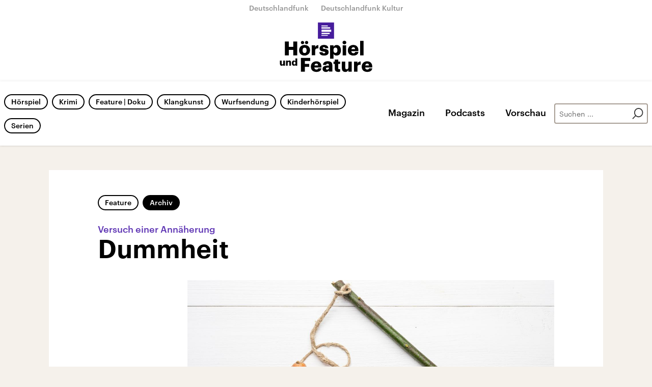

--- FILE ---
content_type: text/html;charset=UTF-8
request_url: https://www.hoerspielundfeature.de/freistil-dummheit-100.html
body_size: 57747
content:
<!doctype html>
<html lang="de">

  <head prefix="og: http://ogp.me/ns#">
    <script class="js-client-queries" data-json="{&quot;key&quot;:&quot;35803026bdc78188c4507df7a515ee3f&quot;,&quot;value&quot;:{&quot;__typename&quot;:&quot;Teaser&quot;,&quot;sophoraId&quot;:&quot;freistil-dummheit-100&quot;,&quot;sophoraExternalId&quot;:&quot;2666717f-72a9-4371-bfa7-b01280d182b3&quot;,&quot;title&quot;:&quot;Dummheit&quot;,&quot;author&quot;:&quot;Von Rolf Cantzen &quot;,&quot;teaserHeadline&quot;:&quot;Versuch einer Annäherung &quot;,&quot;teaserHeadlineShort&quot;:null,&quot;seoTitle&quot;:null,&quot;seoTeaserText&quot;:null,&quot;hideForExternalSearch&quot;:null,&quot;catchLine&quot;:null,&quot;teasertext&quot;:&quot;Hat Dummheit Glückspotenzial? Gottfried Benn meint ja: „Dumm sein und Arbeit haben: Das ist das Glück.“ Ein Feature über vielfältige Einsichten in einen schlichten Gemütszustand. &quot;,&quot;date&quot;:&quot;2023-01-15T20:05:00.000+01:00&quot;,&quot;firstPublicationDate&quot;:&quot;2022-12-22T16:42:17.569+01:00&quot;,&quot;dateLocalizedFormatted&quot;:&quot;15.01.2023&quot;,&quot;path&quot;:&quot;https://www.hoerspielundfeature.de/freistil-dummheit-100.html&quot;,&quot;isExternalLink&quot;:false,&quot;pathPodcast&quot;:null,&quot;pathRss&quot;:null,&quot;pathArdpodcast&quot;:null,&quot;pathPlaylist&quot;:null,&quot;sameOrigin&quot;:&quot;horspiel_feature&quot;,&quot;pathSameOrigin&quot;:&quot;https://www.hoerspielundfeature.de/freistil-dummheit-100.html&quot;,&quot;primaryType&quot;:&quot;dradio-nt:page-article&quot;,&quot;contentType&quot;:&quot;article&quot;,&quot;articleSite&quot;:&quot;4f8db02a-35ae-4b78-9cd0-86b177726ec0&quot;,&quot;description&quot;:null,&quot;siteName&quot;:&quot;deutschlandfunk&quot;,&quot;tags&quot;:null,&quot;articleImage&quot;:{&quot;__typename&quot;:&quot;ImageReference&quot;,&quot;sophoraReferenceId&quot;:&quot;dadfe9c7-82bb-4284-8add-f3b48e01eb32&quot;,&quot;overridingProperties&quot;:{&quot;__typename&quot;:&quot;Image&quot;,&quot;alt&quot;:null,&quot;source&quot;:null,&quot;title&quot;:null,&quot;caption&quot;:null}},&quot;mainAudio&quot;:{&quot;__typename&quot;:&quot;SophoraReference&quot;,&quot;sophoraReferenceId&quot;:&quot;dira_DLF_e9e65b5c&quot;},&quot;contentLink&quot;:null,&quot;isArchive&quot;:true,&quot;topics&quot;:[&quot;feature&quot;],&quot;socialMediaTitle&quot;:null,&quot;socialMediaTeaserText&quot;:null,&quot;socialMediaImage&quot;:null}}"></script>
    <meta charSet="utf-8" />
    <meta http-equiv="Content-Type" content="text/html; charset=utf-8" />
    <meta http-equiv="Content-Script-Type" content="text/javascript" />
    <meta http-equiv="X-UA-Compatible" content="IE=Edge" />
    <meta name="viewport" content="width=device-width, initial-scale=1" />
    <meta name="robots" content="index, follow, noarchive, max-snippet:-1, max-image-preview:large, max-video-preview:-1" />
    <link rel="shortcut icon" type="image/x-icon" href="/static/img/horspiel_feature/icons/favicon.ico" />
    <link rel="icon" type="image/x-icon" href="/static/img/horspiel_feature/icons/favicon.ico" />
    <link rel="icon" type="image/png" href="/static/img/horspiel_feature/icons/favicon-32x32.png" />
    <link rel="apple-touch-icon" href="/static/img/horspiel_feature/icons/apple-touch-icon-60x60.png" />
    <link rel="apple-touch-icon" href="/static/img/horspiel_feature/icons/apple-touch-icon-57x57.png" sizes="57x57" />
    <link rel="apple-touch-icon" href="/static/img/horspiel_feature/icons/apple-touch-icon-60x60.png" sizes="60x60" />
    <link rel="apple-touch-icon" href="/static/img/horspiel_feature/icons/apple-touch-icon-72x72.png" sizes="72x72" />
    <link rel="apple-touch-icon" href="/static/img/horspiel_feature/icons/apple-touch-icon-76x76.png" sizes="76x76" />
    <link rel="apple-touch-icon" href="/static/img/horspiel_feature/icons/apple-touch-icon-114x114.png" sizes="114x114" />
    <link rel="apple-touch-icon" href="/static/img/horspiel_feature/icons/apple-touch-icon-120x120.png" sizes="120x120" />
    <link rel="apple-touch-icon" href="/static/img/horspiel_feature/icons/apple-touch-icon-128x128.png" sizes="128x128" />
    <link rel="apple-touch-icon" href="/static/img/horspiel_feature/icons/apple-touch-icon-144x144.png" sizes="144x144" />
    <link rel="apple-touch-icon" href="/static/img/horspiel_feature/icons/apple-touch-icon-152x152.png" sizes="152x152" />
    <link rel="apple-touch-icon" href="/static/img/horspiel_feature/icons/apple-touch-icon-180x180.png" sizes="180x180" />
    <link rel="icon" type="image/png" href="/static/img/horspiel_feature/icons/favicon-16x16.png" sizes="16x16" />
    <link rel="icon" type="image/png" href="/static/img/horspiel_feature/icons/favicon-32x32.png" sizes="32x32" />
    <link rel="icon" type="image/png" href="/static/img/horspiel_feature/icons/favicon-96x96.png" sizes="96x96" />
    <link rel="icon" type="image/png" href="/static/img/horspiel_feature/icons/favicon-160x160.png" sizes="160x160" />
    <link rel="icon" type="image/png" href="/static/img/horspiel_feature/icons/favicon-192x192.png" sizes="192x192" />
    <link rel="icon" type="image/png" href="/static/img/horspiel_feature/icons/favicon-196x196.png" sizes="196x196" />
    <link rel="stylesheet" media="screen, projection, print" type="text/css" href="/static/generated/horspiel_feature/styles.css" />
    <title>Versuch einer Annäherung - Dummheit</title>
    <meta name="description" content="Hat Dummheit Glückspotenzial? Gottfried Benn meint ja: „Dumm sein und Arbeit haben: Das ist das Glück.“ Ein Feature über vielfältige Einsichten in einen schlichten Gemütszustand. " />
    <meta name="pub_date" content="2022-12-22T16:42:17.569+01:00" />
    <meta property="og:title" content="Versuch einer Annäherung  - Dummheit" />
    <meta property="og:description" content="Hat Dummheit Glückspotenzial? Gottfried Benn meint ja: „Dumm sein und Arbeit haben: Das ist das Glück.“ Ein Feature über vielfältige Einsichten in einen schlichten Gemütszustand. " />
    <meta property="og:type" content="article" />
    <script class="js-client-queries" data-json="{&quot;key&quot;:&quot;891f6fe79a245326f9289db97ebb1bf4&quot;,&quot;value&quot;:{&quot;__typename&quot;:&quot;Image&quot;,&quot;src&quot;:&quot;https://bilder.deutschlandfunk.de/da/df/e9/c7/dadfe9c7-82bb-4284-8add-f3b48e01eb32/foto-freistil-dummheit-100-1920x1080.jpg&quot;,&quot;caption&quot;:&quot;Vielen Menschen geht es wie dem Esel mit der Karotte.&quot;,&quot;alt&quot;:&quot;Eine Möhre hängt an einer selbstgebastelten Angel.&quot;,&quot;source&quot;:&quot;EyeEm / Sergio Delle Vedove&quot;,&quot;title&quot;:null,&quot;dimensions&quot;:{&quot;__typename&quot;:&quot;Dimension&quot;,&quot;width&quot;:&quot;1920&quot;,&quot;height&quot;:&quot;1080&quot;}}}"></script>
    <meta property="og:image" content="https://bilder.deutschlandfunk.de/da/df/e9/c7/dadfe9c7-82bb-4284-8add-f3b48e01eb32/foto-freistil-dummheit-100-1920x1080.jpg" />
    <meta property="og:image:type" content="image/jpeg" />
    <meta property="og:image:alt" content="Eine Möhre hängt an einer selbstgebastelten Angel." />
    <meta property="og:image:width" content="1920" />
    <meta property="og:image:height" content="1080" />
    <script class="js-client-queries" data-json="{&quot;key&quot;:&quot;48147e100ad8f11ba1f0f9f3fb2375b5&quot;,&quot;value&quot;:{&quot;__typename&quot;:&quot;Audio&quot;,&quot;sophoraId&quot;:&quot;dummheit-eine-vorsichtige-annaeherung-dlf-e9e65b5c-100&quot;,&quot;sophoraExternalId&quot;:&quot;dira_DLF_e9e65b5c&quot;,&quot;diraId&quot;:&quot;e9e65b5c&quot;,&quot;producer&quot;:&quot;Hörspielportal&quot;,&quot;pageType&quot;:&quot;audio&quot;,&quot;title&quot;:&quot;Dummheit - Eine vorsichtige Annäherung&quot;,&quot;audioUrl&quot;:&quot;https://ondemand-mp3.dradio.de/file/dradio/2023/01/15/dummheit_eine_vorsichtige_annaeherung_dlf_20230115_2005_e9e65b5c.mp3&quot;,&quot;downloadUrl&quot;:&quot;https://download.deutschlandfunk.de/file/dradio/2023/01/15/dummheit_eine_vorsichtige_annaeherung_dlf_20230115_2005_e9e65b5c.mp3&quot;,&quot;fileSize&quot;:52392448,&quot;audioUrlPodcast&quot;:&quot;https://podcast-mp3.dradio.de/podcast/2023/01/15/dummheit_eine_vorsichtige_annaeherung_dlf_20230115_2005_e9e65b5c.mp3&quot;,&quot;authorText&quot;:&quot;Cantzen, Rolf&quot;,&quot;audioKicker&quot;:null,&quot;audioLeader&quot;:null,&quot;audioShowNotes&quot;:&quot;&quot;,&quot;audioImage&quot;:{&quot;__typename&quot;:&quot;ImageReference&quot;,&quot;sophoraReferenceId&quot;:&quot;FILE_8916bdcf8bbc35f3fab61324b2f6f3aa&quot;,&quot;overridingProperties&quot;:{&quot;__typename&quot;:&quot;Image&quot;,&quot;alt&quot;:null,&quot;source&quot;:null,&quot;title&quot;:null,&quot;caption&quot;:null}},&quot;topics&quot;:[],&quot;structureNodeSite&quot;:&quot;4f8db02a-35ae-4b78-9cd0-86b177726ec0&quot;,&quot;duration&quot;:&quot;3274&quot;,&quot;deliveryType&quot;:&quot;download&quot;,&quot;isFullBroadcast&quot;:&quot;false&quot;,&quot;isOnline&quot;:null,&quot;broadcastDateTime&quot;:&quot;2023-01-15T20:05:00.000+01:00&quot;,&quot;broadcastDateTimeFormatted&quot;:&quot;15.01.2023&quot;,&quot;broadcastDateTimeFormattedPodcast&quot;:&quot;Sun, 15 Jan 2023 20:05:00 +0100&quot;,&quot;publicationDateTimeFormattedPodcast&quot;:&quot;Tue, 01 Oct 2024 10:50:02 +0200&quot;,&quot;firstPublicationDateTimeFormattedPodcast&quot;:&quot;Fri, 13 Jan 2023 00:05:00 +0100&quot;,&quot;broadcastDateTimeFormattedPodcastGerman&quot;:&quot;15. Januar 2023, 20:05 Uhr&quot;,&quot;publicationDateTimeFormattedPodcastGerman&quot;:&quot;01. Oktober 2024, 10:50 Uhr&quot;,&quot;sophoraEndDate&quot;:null,&quot;siteName&quot;:&quot;deutschlandfunk&quot;,&quot;normDbTags&quot;:[],&quot;episodeNumber&quot;:null,&quot;episodeType&quot;:null,&quot;level2&quot;:&quot;1&quot;,&quot;chapter2&quot;:&quot;Freistil&quot;,&quot;downloadTrackingLevel2&quot;:&quot;1&quot;,&quot;downloadTrackingTitle&quot;:&quot;Versuch einer Annäherung  - Dummheit&quot;,&quot;downloadTrackingPath&quot;:&quot;https://www.hoerspielundfeature.de/freistil-dummheit-100.html&quot;,&quot;isArchive&quot;:true}}"></script>
    <meta name="smartbanner:api" content="true" />
    <meta name="apple-itunes-app" content="app-id=1255398824, app-argument=https://share.deutschlandradio.de/dlf-audiothek-audio-teilen.html?audio_id=dira_DLF_e9e65b5c" />
    <meta property="og:locale" content="de_DE" />
    <meta property="og:site_name" content="Hörspielportal" />
    <meta property="og:url" content="https://www.hoerspielundfeature.de/freistil-dummheit-100.html" />
    <meta property="author" content="hoerspielundfeature.de" />
    <meta property="publisher" content="hoerspielundfeature.de" />
    <link id="page-url" rel="canonical" href="https://www.hoerspielundfeature.de/freistil-dummheit-100.html" />
    <script class="js-client-queries" data-json="{&quot;key&quot;:&quot;17f94d1905e0c2fe529186813a29300a&quot;,&quot;value&quot;:&quot;es7tfd&quot;}"></script>
    <link rel="shortlink" href="//dlf.de/es7tfd" />
    <meta name="facebook-domain-verification" content="wmj1sngm68oqlhps0fpq5lg6m1ifq3" />
  </head>

  <body>
    <div id="main-app" class="no-js">
      <header class="b-header js-header js-header-debug-start"><!--/esi/hf-header-inner-->
        <ul class="b-header-brand-links ">
  <li class="brand-links-item"><a class="brand-link" href="https://www.deutschlandfunk.de/" title="Deutschlandfunk" target="_blank" rel="noopener noreferrer">Deutschlandfunk</a></li>
  <li class="brand-links-item"><a class="brand-link" href="https://www.deutschlandfunkkultur.de/" title="Deutschlandfunk Kultur" target="_blank" rel="noopener noreferrer">Deutschlandfunk Kultur</a></li>
</ul>
<div class="grid-container">
  <div class="header-logo-container"><a href="/" title="Hörspiel-und-Feature-Logo - zurück zur Startseite"><span class="header-logo"></span></a><button type="button" class="b-btn-text js-button header-btn-menu-toggle js-header-btn-menu-toggle" data-stop-propagation="false" data-prevent-default="true"></button></div>
</div>
<div class="header-navigation-container">
  <div class="grid-container">
    <nav class="b-navigation">
      <div class="navigation-area-links">
        <ul class="b-list-labels">
          <script class="js-client-queries" data-json="{&quot;key&quot;:&quot;16a3562ff4f6453bcef6bc9650b2de49&quot;,&quot;value&quot;:{&quot;data&quot;:{&quot;topics&quot;:[{&quot;__typename&quot;:&quot;Topic&quot;,&quot;overviewDocument&quot;:{&quot;__typename&quot;:&quot;SophoraReference&quot;,&quot;sophoraReferenceId&quot;:&quot;065ef997-9ba2-4c3e-a967-b4c140e351ce&quot;},&quot;title&quot;:&quot;Hörspiel&quot;},{&quot;__typename&quot;:&quot;Topic&quot;,&quot;overviewDocument&quot;:{&quot;__typename&quot;:&quot;SophoraReference&quot;,&quot;sophoraReferenceId&quot;:&quot;PAPAYA_BROADCAST_272&quot;},&quot;title&quot;:&quot;Krimi&quot;},{&quot;__typename&quot;:&quot;Topic&quot;,&quot;overviewDocument&quot;:{&quot;__typename&quot;:&quot;SophoraReference&quot;,&quot;sophoraReferenceId&quot;:&quot;ea422526-ab95-4900-80e2-ecfa58ece18b&quot;},&quot;title&quot;:&quot;Feature | Doku&quot;},{&quot;__typename&quot;:&quot;Topic&quot;,&quot;overviewDocument&quot;:{&quot;__typename&quot;:&quot;SophoraReference&quot;,&quot;sophoraReferenceId&quot;:&quot;04306c39-fc88-435c-a965-0ff5b993d4d9&quot;},&quot;title&quot;:&quot;Klangkunst&quot;},{&quot;__typename&quot;:&quot;Topic&quot;,&quot;overviewDocument&quot;:{&quot;__typename&quot;:&quot;SophoraReference&quot;,&quot;sophoraReferenceId&quot;:&quot;d4f35d86-55bc-463a-bd54-cca7dace3fd6&quot;},&quot;title&quot;:&quot;Wurfsendung&quot;},{&quot;__typename&quot;:&quot;Topic&quot;,&quot;overviewDocument&quot;:{&quot;__typename&quot;:&quot;SophoraReference&quot;,&quot;sophoraReferenceId&quot;:&quot;PAPAYA_PODCAST_3420_668&quot;},&quot;title&quot;:&quot;Kinderhörspiel&quot;},{&quot;__typename&quot;:&quot;Topic&quot;,&quot;overviewDocument&quot;:{&quot;__typename&quot;:&quot;SophoraReference&quot;,&quot;sophoraReferenceId&quot;:&quot;ad60bc4d-e776-4107-ac4f-720acb94cac0&quot;},&quot;title&quot;:&quot;Serien&quot;}]},&quot;loading&quot;:false}}"></script>
          <script class="js-client-queries" data-json="{&quot;key&quot;:&quot;2e59fa614c79366c803f1cb32039ef62&quot;,&quot;value&quot;:{&quot;__typename&quot;:&quot;Teaser&quot;,&quot;sophoraId&quot;:&quot;hf-hoerspiel-102&quot;,&quot;sophoraExternalId&quot;:&quot;065ef997-9ba2-4c3e-a967-b4c140e351ce&quot;,&quot;title&quot;:&quot;Hörspiel&quot;,&quot;author&quot;:null,&quot;teaserHeadline&quot;:null,&quot;teaserHeadlineShort&quot;:null,&quot;seoTitle&quot;:null,&quot;seoTeaserText&quot;:null,&quot;hideForExternalSearch&quot;:null,&quot;catchLine&quot;:null,&quot;teasertext&quot;:&quot;Klassiker der Literatur, spannende Dramen, unterhaltende Erzählungen und innovative Sound Art. Hier gibt es große Stories, starke Stimmen und feine Klänge – Hörspiele von Deutschlandfunk und Deutschlandfunk Kultur.&quot;,&quot;date&quot;:null,&quot;firstPublicationDate&quot;:&quot;2020-10-26T10:45:06.560+01:00&quot;,&quot;dateLocalizedFormatted&quot;:null,&quot;path&quot;:&quot;https://www.hoerspielundfeature.de/hf-hoerspiel-102.html&quot;,&quot;isExternalLink&quot;:false,&quot;pathPodcast&quot;:&quot;https://www.hoerspielundfeature.de/hf-hoerspiel-102.xml&quot;,&quot;pathRss&quot;:&quot;https://www.hoerspielundfeature.de/hf-hoerspiel-102.rss&quot;,&quot;pathArdpodcast&quot;:null,&quot;pathPlaylist&quot;:null,&quot;sameOrigin&quot;:&quot;horspiel_feature&quot;,&quot;pathSameOrigin&quot;:&quot;https://www.hoerspielundfeature.de/hf-hoerspiel-102.html&quot;,&quot;primaryType&quot;:&quot;dradio-nt:page-index&quot;,&quot;contentType&quot;:&quot;topic&quot;,&quot;articleSite&quot;:&quot;8b03297f-1f18-4708-9efa-38dd8e243cc2&quot;,&quot;description&quot;:null,&quot;siteName&quot;:&quot;hoerspiel-und-feature&quot;,&quot;tags&quot;:null,&quot;articleImage&quot;:null,&quot;mainAudio&quot;:{&quot;__typename&quot;:&quot;SophoraReference&quot;,&quot;sophoraReferenceId&quot;:null},&quot;contentLink&quot;:null,&quot;isArchive&quot;:false,&quot;topics&quot;:[],&quot;socialMediaTitle&quot;:null,&quot;socialMediaTeaserText&quot;:null,&quot;socialMediaImage&quot;:null}}"></script>
          <li class="list-labels-item"><a class="b-label  js-navi-link" href="https://www.hoerspielundfeature.de/hf-hoerspiel-102.html" title="Hörspiel">Hörspiel</a></li>
          <script class="js-client-queries" data-json="{&quot;key&quot;:&quot;1c67ff32f98a4a685b085c52d1e37e98&quot;,&quot;value&quot;:{&quot;__typename&quot;:&quot;Teaser&quot;,&quot;sophoraId&quot;:&quot;kriminalhoerspiel-100&quot;,&quot;sophoraExternalId&quot;:&quot;PAPAYA_BROADCAST_272&quot;,&quot;title&quot;:&quot;Kriminalhörspiel&quot;,&quot;author&quot;:null,&quot;teaserHeadline&quot;:&quot;Radiokunst&quot;,&quot;teaserHeadlineShort&quot;:null,&quot;seoTitle&quot;:null,&quot;seoTeaserText&quot;:null,&quot;hideForExternalSearch&quot;:&quot;false&quot;,&quot;catchLine&quot;:null,&quot;teasertext&quot;:&quot;Die ganze Welt des Krimis: Von Agatha Christie bis Donna Leon und Kommissar Sörensen. Spannende Originalhörspiele, internationale Bestseller, literarische Thriller, Komödien und Klassiker aus den Archiven. Jeden Montag ein neuer Krimi.&quot;,&quot;date&quot;:null,&quot;firstPublicationDate&quot;:&quot;2020-01-26T22:30:52.084+01:00&quot;,&quot;dateLocalizedFormatted&quot;:null,&quot;path&quot;:&quot;https://www.hoerspielundfeature.de/kriminalhoerspiel-100.html&quot;,&quot;isExternalLink&quot;:false,&quot;pathPodcast&quot;:null,&quot;pathRss&quot;:&quot;https://www.hoerspielundfeature.de/kriminalhoerspiel-100.rss&quot;,&quot;pathArdpodcast&quot;:null,&quot;pathPlaylist&quot;:&quot;https://www.hoerspielundfeature.de/musikliste?drsearch:series=kriminalhoerspiel-100&quot;,&quot;sameOrigin&quot;:&quot;horspiel_feature&quot;,&quot;pathSameOrigin&quot;:&quot;https://www.hoerspielundfeature.de/kriminalhoerspiel-100.html&quot;,&quot;primaryType&quot;:&quot;dradio-nt:page-series&quot;,&quot;contentType&quot;:null,&quot;articleSite&quot;:&quot;64df3047-eea5-411a-877c-c415f344a8e7&quot;,&quot;description&quot;:&quot;Die ganze Welt des Krimis: Von Agatha Christie bis Donna Leon und Kommissar Sörensen. Spannende Originalhörspiele, internationale Bestseller, literarische Thriller, Komödien und Klassiker aus den Archiven. Jeden Montag ein neuer Krimi.&quot;,&quot;siteName&quot;:&quot;deutschlandfunk-kultur&quot;,&quot;tags&quot;:null,&quot;articleImage&quot;:{&quot;__typename&quot;:&quot;ImageReference&quot;,&quot;sophoraReferenceId&quot;:&quot;c48a5112-34fd-48f3-ae0b-08529da8c74f&quot;,&quot;overridingProperties&quot;:{&quot;__typename&quot;:&quot;Image&quot;,&quot;alt&quot;:null,&quot;source&quot;:null,&quot;title&quot;:null,&quot;caption&quot;:null}},&quot;mainAudio&quot;:{&quot;__typename&quot;:&quot;SophoraReference&quot;,&quot;sophoraReferenceId&quot;:null},&quot;contentLink&quot;:null,&quot;isArchive&quot;:false,&quot;topics&quot;:[&quot;krimi&quot;,&quot;Hörspiel + Krimi&quot;],&quot;socialMediaTitle&quot;:null,&quot;socialMediaTeaserText&quot;:null,&quot;socialMediaImage&quot;:null}}"></script>
          <li class="list-labels-item"><a class="b-label  js-navi-link" href="https://www.hoerspielundfeature.de/kriminalhoerspiel-100.html" title="Krimi">Krimi</a></li>
          <script class="js-client-queries" data-json="{&quot;key&quot;:&quot;5c2efcf4767b8c56898a755153acc0d1&quot;,&quot;value&quot;:{&quot;__typename&quot;:&quot;Teaser&quot;,&quot;sophoraId&quot;:&quot;hf-feature-102&quot;,&quot;sophoraExternalId&quot;:&quot;ea422526-ab95-4900-80e2-ecfa58ece18b&quot;,&quot;title&quot;:&quot;Feature | Doku&quot;,&quot;author&quot;:null,&quot;teaserHeadline&quot;:null,&quot;teaserHeadlineShort&quot;:null,&quot;seoTitle&quot;:null,&quot;seoTeaserText&quot;:null,&quot;hideForExternalSearch&quot;:null,&quot;catchLine&quot;:null,&quot;teasertext&quot;:&quot;Der Dokumentarfilm im Radio: Features, Lang- und Kurz-Dokus, investigative Audio Stories und popkulturelle Reportagen. Das Leben in Nahaufnahme, erzählt aus unerwarteten Perspektiven. Aus den Programmen von Deutschlandfunk und Deutschlandfunk Kultur.&quot;,&quot;date&quot;:null,&quot;firstPublicationDate&quot;:&quot;2020-10-26T10:43:11.975+01:00&quot;,&quot;dateLocalizedFormatted&quot;:null,&quot;path&quot;:&quot;https://www.hoerspielundfeature.de/hf-feature-102.html&quot;,&quot;isExternalLink&quot;:false,&quot;pathPodcast&quot;:&quot;https://www.hoerspielundfeature.de/hf-feature-102.xml&quot;,&quot;pathRss&quot;:&quot;https://www.hoerspielundfeature.de/hf-feature-102.rss&quot;,&quot;pathArdpodcast&quot;:null,&quot;pathPlaylist&quot;:null,&quot;sameOrigin&quot;:&quot;horspiel_feature&quot;,&quot;pathSameOrigin&quot;:&quot;https://www.hoerspielundfeature.de/hf-feature-102.html&quot;,&quot;primaryType&quot;:&quot;dradio-nt:page-index&quot;,&quot;contentType&quot;:&quot;topic&quot;,&quot;articleSite&quot;:&quot;8b03297f-1f18-4708-9efa-38dd8e243cc2&quot;,&quot;description&quot;:null,&quot;siteName&quot;:&quot;hoerspiel-und-feature&quot;,&quot;tags&quot;:null,&quot;articleImage&quot;:null,&quot;mainAudio&quot;:{&quot;__typename&quot;:&quot;SophoraReference&quot;,&quot;sophoraReferenceId&quot;:null},&quot;contentLink&quot;:null,&quot;isArchive&quot;:false,&quot;topics&quot;:[],&quot;socialMediaTitle&quot;:null,&quot;socialMediaTeaserText&quot;:null,&quot;socialMediaImage&quot;:null}}"></script>
          <li class="list-labels-item"><a class="b-label  js-navi-link" href="https://www.hoerspielundfeature.de/hf-feature-102.html" title="Feature | Doku">Feature | Doku</a></li>
          <script class="js-client-queries" data-json="{&quot;key&quot;:&quot;94bd071d02cf89648bd04076421dd575&quot;,&quot;value&quot;:{&quot;__typename&quot;:&quot;Teaser&quot;,&quot;sophoraId&quot;:&quot;hf-klangkunst-102&quot;,&quot;sophoraExternalId&quot;:&quot;04306c39-fc88-435c-a965-0ff5b993d4d9&quot;,&quot;title&quot;:&quot;Klangkunst&quot;,&quot;author&quot;:null,&quot;teaserHeadline&quot;:null,&quot;teaserHeadlineShort&quot;:null,&quot;seoTitle&quot;:null,&quot;seoTeaserText&quot;:null,&quot;hideForExternalSearch&quot;:null,&quot;catchLine&quot;:null,&quot;teasertext&quot;:&quot;Kunst für die Ohren: Klanglandschaften, konkrete Poesie, musique concrète, electronica, sound art, ars acustica, field recording und vieles mehr. In der Klangkunst feiern wir die Vielfalt von Klangkulturen aus aller Welt an der Grenzlinie zwischen Literatur, Klang, Geräusch und Musik.&quot;,&quot;date&quot;:null,&quot;firstPublicationDate&quot;:&quot;2020-10-26T10:46:36.790+01:00&quot;,&quot;dateLocalizedFormatted&quot;:null,&quot;path&quot;:&quot;https://www.hoerspielundfeature.de/hf-klangkunst-102.html&quot;,&quot;isExternalLink&quot;:false,&quot;pathPodcast&quot;:&quot;https://www.hoerspielundfeature.de/hf-klangkunst-102.xml&quot;,&quot;pathRss&quot;:&quot;https://www.hoerspielundfeature.de/hf-klangkunst-102.rss&quot;,&quot;pathArdpodcast&quot;:null,&quot;pathPlaylist&quot;:null,&quot;sameOrigin&quot;:&quot;horspiel_feature&quot;,&quot;pathSameOrigin&quot;:&quot;https://www.hoerspielundfeature.de/hf-klangkunst-102.html&quot;,&quot;primaryType&quot;:&quot;dradio-nt:page-index&quot;,&quot;contentType&quot;:&quot;topic&quot;,&quot;articleSite&quot;:&quot;8b03297f-1f18-4708-9efa-38dd8e243cc2&quot;,&quot;description&quot;:null,&quot;siteName&quot;:&quot;hoerspiel-und-feature&quot;,&quot;tags&quot;:null,&quot;articleImage&quot;:null,&quot;mainAudio&quot;:{&quot;__typename&quot;:&quot;SophoraReference&quot;,&quot;sophoraReferenceId&quot;:null},&quot;contentLink&quot;:null,&quot;isArchive&quot;:false,&quot;topics&quot;:[],&quot;socialMediaTitle&quot;:null,&quot;socialMediaTeaserText&quot;:null,&quot;socialMediaImage&quot;:null}}"></script>
          <li class="list-labels-item"><a class="b-label  js-navi-link" href="https://www.hoerspielundfeature.de/hf-klangkunst-102.html" title="Klangkunst">Klangkunst</a></li>
          <script class="js-client-queries" data-json="{&quot;key&quot;:&quot;05a2dfc1cbc299d069ed553651ddc70c&quot;,&quot;value&quot;:{&quot;__typename&quot;:&quot;Teaser&quot;,&quot;sophoraId&quot;:&quot;hf-wurfsendung-100&quot;,&quot;sophoraExternalId&quot;:&quot;d4f35d86-55bc-463a-bd54-cca7dace3fd6&quot;,&quot;title&quot;:&quot;Wurfsendung&quot;,&quot;author&quot;:null,&quot;teaserHeadline&quot;:null,&quot;teaserHeadlineShort&quot;:null,&quot;seoTitle&quot;:null,&quot;seoTeaserText&quot;:null,&quot;hideForExternalSearch&quot;:&quot;false&quot;,&quot;catchLine&quot;:null,&quot;teasertext&quot;:&quot;20 Jahre lang war sie das kürzeste Hörspielformat der Welt: Bis April 2024 wurde die Wurfsendung mehrmals täglich ins Programm von Deutschlandfunk Kultur gestreut. Sie warb für abwegige Gedanken, neue Wahrnehmungen und intelligenten Humor. Das Archiv der Wurfsendung ist weiterhin hier zu hören.&quot;,&quot;date&quot;:null,&quot;firstPublicationDate&quot;:&quot;2020-10-26T10:48:02.357+01:00&quot;,&quot;dateLocalizedFormatted&quot;:null,&quot;path&quot;:&quot;https://www.hoerspielundfeature.de/hf-wurfsendung-100.html&quot;,&quot;isExternalLink&quot;:false,&quot;pathPodcast&quot;:&quot;https://www.hoerspielundfeature.de/hf-wurfsendung-100.xml&quot;,&quot;pathRss&quot;:&quot;https://www.hoerspielundfeature.de/hf-wurfsendung-100.rss&quot;,&quot;pathArdpodcast&quot;:null,&quot;pathPlaylist&quot;:null,&quot;sameOrigin&quot;:&quot;horspiel_feature&quot;,&quot;pathSameOrigin&quot;:&quot;https://www.hoerspielundfeature.de/hf-wurfsendung-100.html&quot;,&quot;primaryType&quot;:&quot;dradio-nt:page-index&quot;,&quot;contentType&quot;:&quot;news&quot;,&quot;articleSite&quot;:&quot;8b03297f-1f18-4708-9efa-38dd8e243cc2&quot;,&quot;description&quot;:null,&quot;siteName&quot;:&quot;hoerspiel-und-feature&quot;,&quot;tags&quot;:null,&quot;articleImage&quot;:{&quot;__typename&quot;:&quot;ImageReference&quot;,&quot;sophoraReferenceId&quot;:&quot;eb4c78bc-57a1-4b48-b804-30262b20dd92&quot;,&quot;overridingProperties&quot;:{&quot;__typename&quot;:&quot;Image&quot;,&quot;alt&quot;:null,&quot;source&quot;:null,&quot;title&quot;:null,&quot;caption&quot;:null}},&quot;mainAudio&quot;:{&quot;__typename&quot;:&quot;SophoraReference&quot;,&quot;sophoraReferenceId&quot;:null},&quot;contentLink&quot;:null,&quot;isArchive&quot;:false,&quot;topics&quot;:[],&quot;socialMediaTitle&quot;:null,&quot;socialMediaTeaserText&quot;:null,&quot;socialMediaImage&quot;:null}}"></script>
          <li class="list-labels-item"><a class="b-label  js-navi-link" href="https://www.hoerspielundfeature.de/hf-wurfsendung-100.html" title="Wurfsendung">Wurfsendung</a></li>
          <script class="js-client-queries" data-json="{&quot;key&quot;:&quot;fa90afd9ea32f6dc70b56dc83310eaa0&quot;,&quot;value&quot;:{&quot;__typename&quot;:&quot;Teaser&quot;,&quot;sophoraId&quot;:&quot;kinderhoerspiel-118&quot;,&quot;sophoraExternalId&quot;:&quot;PAPAYA_PODCAST_3420_668&quot;,&quot;title&quot;:&quot;Kakadu – Das Kinderhörspiel&quot;,&quot;author&quot;:null,&quot;teaserHeadline&quot;:&quot;Kakadu&quot;,&quot;teaserHeadlineShort&quot;:null,&quot;seoTitle&quot;:null,&quot;seoTeaserText&quot;:null,&quot;hideForExternalSearch&quot;:null,&quot;catchLine&quot;:null,&quot;teasertext&quot;:&quot;Im Kinderhörspiel von Deutschlandfunk Kultur werden Geschichten lebendig. In unseren Hörspielstudios zaubern wir die unterschiedlichsten Welten herbei: einen Elfenwald, die Tiefsee oder eine Mäusehöhle. Und all das nur durch Musik, Geräusche und die Spielfreude der Schauspieler und der vielen begabten Kinder. Unsere Geschichten eignen sich meist für Hörer ab 7 Jahren. &quot;,&quot;date&quot;:null,&quot;firstPublicationDate&quot;:&quot;2020-05-16T09:35:09.280+02:00&quot;,&quot;dateLocalizedFormatted&quot;:null,&quot;path&quot;:&quot;https://www.kakadu.de/kinderhoerspiel-118.html&quot;,&quot;isExternalLink&quot;:false,&quot;pathPodcast&quot;:&quot;https://www.kakadu.de/kinderhoerspiel-118.xml&quot;,&quot;pathRss&quot;:&quot;https://www.kakadu.de/kinderhoerspiel-118.rss&quot;,&quot;pathArdpodcast&quot;:&quot;https://feeds.deutschlandradio.de/kinderhoerspiel-118.ardpodcast&quot;,&quot;pathPlaylist&quot;:null,&quot;sameOrigin&quot;:&quot;horspiel_feature&quot;,&quot;pathSameOrigin&quot;:&quot;https://www.hoerspielundfeature.de/kinderhoerspiel-118.html&quot;,&quot;primaryType&quot;:&quot;dradio-nt:page-podcast&quot;,&quot;contentType&quot;:null,&quot;articleSite&quot;:&quot;64df3047-eea5-411a-877c-c415f344a8e7&quot;,&quot;description&quot;:&quot;Im Kinderhörspiel von Deutschlandfunk Kultur werden Geschichten lebendig. In unseren Hörspielstudios zaubern wir die unterschiedlichsten Welten herbei: einen Elfenwald, die Tiefsee oder eine Mäusehöhle. Und all das nur durch Musik, Geräusche und die Spielfreude der Schauspieler und der vielen begabten Kinder. Unsere Geschichten eignen sich meist für Hörer ab 7 Jahren. &quot;,&quot;siteName&quot;:&quot;deutschlandfunk-kultur&quot;,&quot;tags&quot;:null,&quot;articleImage&quot;:{&quot;__typename&quot;:&quot;ImageReference&quot;,&quot;sophoraReferenceId&quot;:&quot;FILE_9ac926df16c242d33aa4876fd8be2676&quot;,&quot;overridingProperties&quot;:{&quot;__typename&quot;:&quot;Image&quot;,&quot;alt&quot;:null,&quot;source&quot;:null,&quot;title&quot;:null,&quot;caption&quot;:null}},&quot;mainAudio&quot;:{&quot;__typename&quot;:&quot;SophoraReference&quot;,&quot;sophoraReferenceId&quot;:null},&quot;contentLink&quot;:null,&quot;isArchive&quot;:false,&quot;topics&quot;:[&quot;Für Kinder&quot;],&quot;socialMediaTitle&quot;:null,&quot;socialMediaTeaserText&quot;:null,&quot;socialMediaImage&quot;:null}}"></script>
          <li class="list-labels-item"><a class="b-label  js-navi-link" href="https://www.kakadu.de/kinderhoerspiel-118.html" title="Kinderhörspiel">Kinderhörspiel</a></li>
          <script class="js-client-queries" data-json="{&quot;key&quot;:&quot;abd3990c4a8949ffe7356f207c0e1fed&quot;,&quot;value&quot;:{&quot;__typename&quot;:&quot;Teaser&quot;,&quot;sophoraId&quot;:&quot;hoerspiel-und-feature-serie-100&quot;,&quot;sophoraExternalId&quot;:&quot;ad60bc4d-e776-4107-ac4f-720acb94cac0&quot;,&quot;title&quot;:&quot;Serien&quot;,&quot;author&quot;:null,&quot;teaserHeadline&quot;:null,&quot;teaserHeadlineShort&quot;:null,&quot;seoTitle&quot;:null,&quot;seoTeaserText&quot;:null,&quot;hideForExternalSearch&quot;:&quot;false&quot;,&quot;catchLine&quot;:null,&quot;teasertext&quot;:&quot;Hören in Serie: An dieser Stelle gibt es die besten Geschichten in mehreren Teilen von Deutschlandfunk und Deutschlandfunk Kultur. Ob dokumentarisches Feature, spannender Krimi, Hörspiel-Klassiker – Wiederholungstäter kommen hier voll auf ihre Kosten.&quot;,&quot;date&quot;:null,&quot;firstPublicationDate&quot;:&quot;2021-11-08T11:31:34.500+01:00&quot;,&quot;dateLocalizedFormatted&quot;:null,&quot;path&quot;:&quot;https://www.hoerspielundfeature.de/hoerspiel-und-feature-serie-100.html&quot;,&quot;isExternalLink&quot;:false,&quot;pathPodcast&quot;:&quot;https://www.hoerspielundfeature.de/hoerspiel-und-feature-serie-100.xml&quot;,&quot;pathRss&quot;:&quot;https://www.hoerspielundfeature.de/hoerspiel-und-feature-serie-100.rss&quot;,&quot;pathArdpodcast&quot;:null,&quot;pathPlaylist&quot;:null,&quot;sameOrigin&quot;:&quot;horspiel_feature&quot;,&quot;pathSameOrigin&quot;:&quot;https://www.hoerspielundfeature.de/hoerspiel-und-feature-serie-100.html&quot;,&quot;primaryType&quot;:&quot;dradio-nt:page-index&quot;,&quot;contentType&quot;:&quot;audioLibraryTopicRibbon&quot;,&quot;articleSite&quot;:&quot;8b03297f-1f18-4708-9efa-38dd8e243cc2&quot;,&quot;description&quot;:null,&quot;siteName&quot;:&quot;hoerspiel-und-feature&quot;,&quot;tags&quot;:null,&quot;articleImage&quot;:{&quot;__typename&quot;:&quot;ImageReference&quot;,&quot;sophoraReferenceId&quot;:&quot;c907214b-3792-43e7-b748-e8ef13fdbe86&quot;,&quot;overridingProperties&quot;:{&quot;__typename&quot;:&quot;Image&quot;,&quot;alt&quot;:null,&quot;source&quot;:null,&quot;title&quot;:null,&quot;caption&quot;:null}},&quot;mainAudio&quot;:{&quot;__typename&quot;:&quot;SophoraReference&quot;,&quot;sophoraReferenceId&quot;:null},&quot;contentLink&quot;:null,&quot;isArchive&quot;:false,&quot;topics&quot;:[],&quot;socialMediaTitle&quot;:null,&quot;socialMediaTeaserText&quot;:null,&quot;socialMediaImage&quot;:null}}"></script>
          <li class="list-labels-item"><a class="b-label  js-navi-link" href="https://www.hoerspielundfeature.de/hoerspiel-und-feature-serie-100.html" title="Serien">Serien</a></li>
        </ul>
        <ul class="navigation-link-list">
          <script class="js-client-queries" data-json="{&quot;key&quot;:&quot;82c180e21118650cc71def3d6b7e78fd&quot;,&quot;value&quot;:{&quot;__typename&quot;:&quot;SiteMainNavigation&quot;,&quot;items&quot;:[{&quot;__typename&quot;:&quot;TeaserReference&quot;,&quot;sophoraReferenceId&quot;:&quot;e9a6657f-a6f3-4bc1-8265-0419a576eb9c&quot;,&quot;overridingProperties&quot;:{&quot;__typename&quot;:&quot;Teaser&quot;,&quot;title&quot;:&quot;Magazin&quot;}},{&quot;__typename&quot;:&quot;TeaserReference&quot;,&quot;sophoraReferenceId&quot;:&quot;82340759-ef29-4db7-8d8f-c8a96d88b551&quot;,&quot;overridingProperties&quot;:{&quot;__typename&quot;:&quot;Teaser&quot;,&quot;title&quot;:&quot;Podcasts&quot;}},{&quot;__typename&quot;:&quot;TeaserReference&quot;,&quot;sophoraReferenceId&quot;:&quot;655b6a57-ce5a-412a-ab6a-8b34f18d673a&quot;,&quot;overridingProperties&quot;:{&quot;__typename&quot;:&quot;Teaser&quot;,&quot;title&quot;:&quot;Vorschau&quot;}}]}}"></script>
          <script class="js-client-queries" data-json="{&quot;key&quot;:&quot;a9be2515d9007faa238fd14ad6524b35&quot;,&quot;value&quot;:{&quot;__typename&quot;:&quot;Teaser&quot;,&quot;sophoraId&quot;:&quot;hf-magazin-100&quot;,&quot;sophoraExternalId&quot;:&quot;e9a6657f-a6f3-4bc1-8265-0419a576eb9c&quot;,&quot;title&quot;:&quot;Magazin&quot;,&quot;author&quot;:null,&quot;teaserHeadline&quot;:null,&quot;teaserHeadlineShort&quot;:null,&quot;seoTitle&quot;:null,&quot;seoTeaserText&quot;:null,&quot;hideForExternalSearch&quot;:null,&quot;catchLine&quot;:null,&quot;teasertext&quot;:&quot;Im Radiokunst-Magazin von Deutschlandfunk und Deutschlandfunk Kultur blicken wir hinter die Kulissen von Hörspiel und Feature. Interviews, Portraits, Werkstattberichte &amp; Hintergründiges. Zum Hören und Lesen.&quot;,&quot;date&quot;:null,&quot;firstPublicationDate&quot;:&quot;2021-04-29T14:20:59.942+02:00&quot;,&quot;dateLocalizedFormatted&quot;:null,&quot;path&quot;:&quot;https://www.hoerspielundfeature.de/magazin&quot;,&quot;isExternalLink&quot;:false,&quot;pathPodcast&quot;:&quot;https://www.hoerspielundfeature.de/magazin&quot;,&quot;pathRss&quot;:&quot;https://www.hoerspielundfeature.de/magazin&quot;,&quot;pathArdpodcast&quot;:null,&quot;pathPlaylist&quot;:null,&quot;sameOrigin&quot;:&quot;horspiel_feature&quot;,&quot;pathSameOrigin&quot;:&quot;https://www.hoerspielundfeature.de/magazin&quot;,&quot;primaryType&quot;:&quot;dradio-nt:page-index&quot;,&quot;contentType&quot;:&quot;topic&quot;,&quot;articleSite&quot;:&quot;8b03297f-1f18-4708-9efa-38dd8e243cc2&quot;,&quot;description&quot;:null,&quot;siteName&quot;:&quot;hoerspiel-und-feature&quot;,&quot;tags&quot;:null,&quot;articleImage&quot;:{&quot;__typename&quot;:&quot;ImageReference&quot;,&quot;sophoraReferenceId&quot;:&quot;FILE_1799a24dcd63956ca81040caa4861455&quot;,&quot;overridingProperties&quot;:{&quot;__typename&quot;:&quot;Image&quot;,&quot;alt&quot;:null,&quot;source&quot;:null,&quot;title&quot;:null,&quot;caption&quot;:null}},&quot;mainAudio&quot;:{&quot;__typename&quot;:&quot;SophoraReference&quot;,&quot;sophoraReferenceId&quot;:null},&quot;contentLink&quot;:null,&quot;isArchive&quot;:false,&quot;topics&quot;:[],&quot;socialMediaTitle&quot;:null,&quot;socialMediaTeaserText&quot;:null,&quot;socialMediaImage&quot;:null}}"></script>
          <li class="navigation-link-item"><a href="https://www.hoerspielundfeature.de/magazin" title="Magazin" class="navigation-link js-navi-link">Magazin</a></li>
          <script class="js-client-queries" data-json="{&quot;key&quot;:&quot;ff55e35a85923c79f359711cd9e6ae33&quot;,&quot;value&quot;:{&quot;__typename&quot;:&quot;Teaser&quot;,&quot;sophoraId&quot;:&quot;navigation-podcasts-102&quot;,&quot;sophoraExternalId&quot;:&quot;82340759-ef29-4db7-8d8f-c8a96d88b551&quot;,&quot;title&quot;:&quot;Podcasts&quot;,&quot;author&quot;:null,&quot;teaserHeadline&quot;:null,&quot;teaserHeadlineShort&quot;:null,&quot;seoTitle&quot;:null,&quot;seoTeaserText&quot;:null,&quot;hideForExternalSearch&quot;:&quot;false&quot;,&quot;catchLine&quot;:null,&quot;teasertext&quot;:null,&quot;date&quot;:null,&quot;firstPublicationDate&quot;:&quot;2020-03-27T16:49:29.764+01:00&quot;,&quot;dateLocalizedFormatted&quot;:null,&quot;path&quot;:&quot;https://www.hoerspielundfeature.de/podcasts&quot;,&quot;isExternalLink&quot;:false,&quot;pathPodcast&quot;:&quot;https://www.hoerspielundfeature.de/podcasts&quot;,&quot;pathRss&quot;:&quot;https://www.hoerspielundfeature.de/podcasts&quot;,&quot;pathArdpodcast&quot;:null,&quot;pathPlaylist&quot;:null,&quot;sameOrigin&quot;:&quot;horspiel_feature&quot;,&quot;pathSameOrigin&quot;:&quot;https://www.hoerspielundfeature.de/podcasts&quot;,&quot;primaryType&quot;:&quot;dradio-nt:page-index&quot;,&quot;contentType&quot;:null,&quot;articleSite&quot;:&quot;8b03297f-1f18-4708-9efa-38dd8e243cc2&quot;,&quot;description&quot;:null,&quot;siteName&quot;:&quot;hoerspiel-und-feature&quot;,&quot;tags&quot;:null,&quot;articleImage&quot;:null,&quot;mainAudio&quot;:{&quot;__typename&quot;:&quot;SophoraReference&quot;,&quot;sophoraReferenceId&quot;:null},&quot;contentLink&quot;:null,&quot;isArchive&quot;:false,&quot;topics&quot;:[],&quot;socialMediaTitle&quot;:null,&quot;socialMediaTeaserText&quot;:null,&quot;socialMediaImage&quot;:null}}"></script>
          <li class="navigation-link-item"><a href="https://www.hoerspielundfeature.de/podcasts" title="Podcasts" class="navigation-link js-navi-link">Podcasts</a></li>
          <script class="js-client-queries" data-json="{&quot;key&quot;:&quot;6ef7ba5fabb95f9018bec82ae3d3db72&quot;,&quot;value&quot;:{&quot;__typename&quot;:&quot;Teaser&quot;,&quot;sophoraId&quot;:&quot;navigation-programm-100&quot;,&quot;sophoraExternalId&quot;:&quot;655b6a57-ce5a-412a-ab6a-8b34f18d673a&quot;,&quot;title&quot;:&quot;Vorschau&quot;,&quot;author&quot;:null,&quot;teaserHeadline&quot;:null,&quot;teaserHeadlineShort&quot;:null,&quot;seoTitle&quot;:null,&quot;seoTeaserText&quot;:null,&quot;hideForExternalSearch&quot;:null,&quot;catchLine&quot;:null,&quot;teasertext&quot;:null,&quot;date&quot;:null,&quot;firstPublicationDate&quot;:&quot;2020-03-27T16:49:06.439+01:00&quot;,&quot;dateLocalizedFormatted&quot;:null,&quot;path&quot;:&quot;https://www.hoerspielundfeature.de/programm&quot;,&quot;isExternalLink&quot;:false,&quot;pathPodcast&quot;:&quot;https://www.hoerspielundfeature.de/programm&quot;,&quot;pathRss&quot;:&quot;https://www.hoerspielundfeature.de/programm&quot;,&quot;pathArdpodcast&quot;:null,&quot;pathPlaylist&quot;:null,&quot;sameOrigin&quot;:&quot;horspiel_feature&quot;,&quot;pathSameOrigin&quot;:&quot;https://www.hoerspielundfeature.de/programm&quot;,&quot;primaryType&quot;:&quot;dradio-nt:page-index&quot;,&quot;contentType&quot;:null,&quot;articleSite&quot;:&quot;8b03297f-1f18-4708-9efa-38dd8e243cc2&quot;,&quot;description&quot;:null,&quot;siteName&quot;:&quot;hoerspiel-und-feature&quot;,&quot;tags&quot;:null,&quot;articleImage&quot;:null,&quot;mainAudio&quot;:{&quot;__typename&quot;:&quot;SophoraReference&quot;,&quot;sophoraReferenceId&quot;:null},&quot;contentLink&quot;:null,&quot;isArchive&quot;:false,&quot;topics&quot;:[],&quot;socialMediaTitle&quot;:null,&quot;socialMediaTeaserText&quot;:null,&quot;socialMediaImage&quot;:null}}"></script>
          <li class="navigation-link-item"><a href="https://www.hoerspielundfeature.de/programm" title="Vorschau" class="navigation-link js-navi-link">Vorschau</a></li>
        </ul>
      </div>
      <div class="navigation-area-search">
        <div class="js-search" data-json="{&quot;inputPlaceholder&quot;:&quot;Suchen ...&quot;,&quot;datesRangeFallback&quot;:&quot;&quot;}">
          <script class="js-client-queries" data-json="{&quot;key&quot;:&quot;f71cd47a414958e9ed1cb2ea6c1b2367&quot;,&quot;value&quot;:{&quot;data&quot;:{&quot;siteAudiothek&quot;:{&quot;__typename&quot;:&quot;SiteAudiothek&quot;,&quot;pathSameOrigin&quot;:&quot;/suche&quot;}},&quot;loading&quot;:false}}"></script>
          <form class="b-search" id="search-form" action="/suche" method="GET" target="_top"><input type="text" class="search-input" name="drsearch:searchText" placeholder="Suchen ..." />
            <script class="js-client-queries" data-json="{&quot;key&quot;:&quot;9d770668f0357cc41f8efeaf5aa8f15e&quot;,&quot;value&quot;:{&quot;__typename&quot;:&quot;Site&quot;,&quot;site&quot;:&quot;horspiel_feature&quot;,&quot;siteUuid&quot;:&quot;8b03297f-1f18-4708-9efa-38dd8e243cc2&quot;}}"></script><input type="hidden" name="drsearch:stations" value="8b03297f-1f18-4708-9efa-38dd8e243cc2" /><button class="search-submit" type="submit" title="Suche starten"><svg xmlns="http://www.w3.org/2000/svg" x="0" y="0" enable-background="new 0 0 15 15" version="1.1" viewBox="0 0 15 15" width="15" height="15" xml:space="preserve">
                <path d="M14.9,13l-4-4c1.7-2.8,0.9-6.4-1.8-8.2S2.7,0,1,2.8c-1.7,2.8-0.9,6.4,1.8,8.2C4.7,12.1,7.1,12.1,9,11 l4,4L14.9,13z M2.3,5.9c0-2,1.7-3.7,3.7-3.7c2,0,3.7,1.7,3.7,3.7C9.7,8,8,9.6,6,9.6l0,0C3.9,9.6,2.3,8,2.3,5.9z"></path>
              </svg></button>
          </form>
        </div>
      </div>
    </nav>
  </div>
</div>
        <div id="seamless-transition-container-inner" data-page="{&quot;title&quot;:&quot;Versuch einer Annäherung  - Dummheit&quot;,&quot;path&quot;:&quot;www.hoerspielundfeature.de/freistil-dummheit-100.html&quot;,&quot;tracking&quot;:{&quot;page&quot;:&quot;Versuch einer Annäherung  - Dummheit&quot;,&quot;page_chapter1&quot;:&quot;Beiträge&quot;,&quot;page_chapter2&quot;:&quot;Freistil&quot;,&quot;site_level2&quot;:&quot;1&quot;,&quot;update_date&quot;:&quot;202601230512&quot;}}"></div>
      </header>
      <main class="main">
        <script class="js-client-queries" data-json="{&quot;key&quot;:&quot;e78957d083e78245d067db640abbf113&quot;,&quot;value&quot;:{&quot;__typename&quot;:&quot;Article&quot;,&quot;pageType&quot;:&quot;article&quot;,&quot;contentType&quot;:&quot;article&quot;,&quot;sophoraId&quot;:&quot;freistil-dummheit-100&quot;,&quot;sophoraExternalId&quot;:&quot;2666717f-72a9-4371-bfa7-b01280d182b3&quot;,&quot;articleTitle&quot;:&quot;Dummheit&quot;,&quot;articleKicker&quot;:&quot;Versuch einer Annäherung &quot;,&quot;broadcastDateTime&quot;:&quot;2023-01-15T20:05:00.000+01:00&quot;,&quot;articlePublicationDate&quot;:&quot;1673809500000&quot;,&quot;articlePublicationDateLocalized&quot;:&quot;15.01.2023&quot;,&quot;articleAuthor&quot;:&quot;Von Rolf Cantzen &quot;,&quot;articleLeader&quot;:&quot;Hat Dummheit Glückspotenzial? Gottfried Benn meint ja: „Dumm sein und Arbeit haben: Das ist das Glück.“ Ein Feature über vielfältige Einsichten in einen schlichten Gemütszustand. &quot;,&quot;topics&quot;:[&quot;feature&quot;],&quot;structureNodeSite&quot;:&quot;4f8db02a-35ae-4b78-9cd0-86b177726ec0&quot;,&quot;isArchive&quot;:true,&quot;articleNewsSource&quot;:null,&quot;mainAudio&quot;:{&quot;__typename&quot;:&quot;SophoraReference&quot;,&quot;sophoraReferenceId&quot;:&quot;dira_DLF_e9e65b5c&quot;},&quot;eventstream&quot;:{&quot;__typename&quot;:&quot;StreamReference&quot;,&quot;sophoraReferenceId&quot;:null,&quot;overridingProperties&quot;:null},&quot;articleImage&quot;:{&quot;__typename&quot;:&quot;ImageReference&quot;,&quot;sophoraReferenceId&quot;:&quot;dadfe9c7-82bb-4284-8add-f3b48e01eb32&quot;,&quot;overridingProperties&quot;:{&quot;__typename&quot;:&quot;Image&quot;,&quot;alt&quot;:null,&quot;source&quot;:null,&quot;title&quot;:null,&quot;caption&quot;:null}},&quot;articleCopyText&quot;:[{&quot;__typename&quot;:&quot;ParagraphText&quot;,&quot;content&quot;:&quot;Dass die dümmsten Bauern die dicksten Kartoffeln haben, ist ein Sprichwort, genau wie der Satz: „Es gibt immer einen Dummen mehr, als man denkt“. Über Dummheit ist vielerlei gesagt worden. &quot;,&quot;audio&quot;:null,&quot;images&quot;:[],&quot;gallery&quot;:null},{&quot;__typename&quot;:&quot;ParagraphText&quot;,&quot;content&quot;:&quot;Bei aller gebotenen Vorsicht mit vorschnellen Urteilen spürt das Feature verschiedenen Erscheinungsformen der Dummheit nach, etwa der Dummheit der Fachidioten, der Dummheit derjenigen, die nichts dazulernen wollen, der Dummheit der Mächtigen, der Moralisten, der Pragmatiker, der Theoretiker, der Masse, der Mächtigen, der Religiösen, der Bürokraten. Orientierungshilfe bieten Philosophen, Sozialwissenschaftlerinnen und andere, die wissen, wovon sie reden.&quot;,&quot;audio&quot;:null,&quot;images&quot;:[],&quot;gallery&quot;:null},{&quot;__typename&quot;:&quot;ParagraphEmphasis&quot;,&quot;content&quot;:&quot;&lt;strong&gt;Dummheit&lt;/strong&gt;&lt;br/&gt;Versuch einer Annäherung &lt;br/&gt;Von Rolf Cantzen &lt;br/&gt;&lt;br/&gt;Mit: Bettina Kurth, Michael Evers, &lt;br/&gt;Matti Kraus und Lisa Hrdina&lt;br/&gt;Ton und Technik: Thomas Monnerjahn&lt;br/&gt;Regie: Philippe Brühl &lt;br/&gt;Redaktion: Klaus Pilger&lt;br/&gt;Produktion: Deutschlandfunk 2023&quot;,&quot;author&quot;:null,&quot;type&quot;:null,&quot;emphasisType&quot;:null,&quot;emphasisTitle&quot;:null,&quot;image&quot;:null,&quot;teaserGroup&quot;:[]},{&quot;__typename&quot;:&quot;ParagraphGroupedEmphasis&quot;,&quot;type&quot;:null,&quot;content&quot;:[{&quot;__typename&quot;:&quot;ParagraphEmphasis&quot;,&quot;content&quot;:&quot;&lt;strong&gt;&lt;em&gt;Rolf Cantzen, &lt;/em&gt;&lt;/strong&gt;&lt;em&gt;Jahrgang 1955, studierte Politikwissenschaft, Philosophie und Germanistik. Er schreibt seit Jahrzehnten Radiofeatures und Bücher, zum Beispiel über misanthropische Philosophen und lustige Literaten, über Hühner und über Rassismus, über Einhörner und über den Kolonialismus, über die hohe Kunst der Arschkriecherei oder den Anarchismus. Er lebt zwischen Seen und Wäldern auf dem Land bei Berlin. &lt;/em&gt;&quot;,&quot;author&quot;:null,&quot;type&quot;:null,&quot;emphasisType&quot;:null,&quot;image&quot;:null}]},{&quot;__typename&quot;:&quot;ParagraphNewsletter&quot;,&quot;embedHtml&quot;:&quot;&lt;div id=\&quot;huf\&quot; class=\&quot;huf nlform\&quot;&gt;\r\n    &lt;div class=\&quot;main-form\&quot;&gt;\r\n        &lt;form id=\&quot;anmelde-form\&quot;&gt;\r\n            &lt;div id=\&quot;default\&quot; class=\&quot;tab\&quot;&gt;\r\n                &lt;h3&gt;Abonnieren Sie unseren Hörspiel-und-Feature-Newsletter!&lt;/h3&gt;\r\n                &lt;p&gt;Wöchentlich erhalten Sie mit diesem Newsletter Informationen zu den wichtigsten Hörspielen, Features und anderen Hörstücken unserer Sender.&lt;/p&gt;\r\n            &lt;/div&gt;\r\n\r\n            &lt;div id=\&quot;feedback-success\&quot; class=\&quot;tab inactive\&quot;&gt;\r\n                &lt;h3&gt;Vielen Dank für Ihre Anmeldung!&lt;/h3&gt;\r\n                &lt;p&gt;Wir haben Ihnen eine E-Mail mit einem Bestätigungslink zugeschickt.&lt;/p&gt;\r\n                &lt;p&gt;Falls Sie keine Bestätigungs-Mail für Ihre Registrierung in Ihrem Posteingang sehen, prüfen Sie bitte\r\n                    Ihren Spam-Ordner.\r\n            &lt;/div&gt;\r\n\r\n            &lt;div id=\&quot;feedback-already-registered\&quot; class=\&quot;tab inactive\&quot;&gt;\r\n                &lt;h3&gt;Willkommen zurück!&lt;/h3&gt;\r\n                &lt;p&gt;Sie sind bereits zu diesem Newsletter angemeldet.&lt;/p&gt;\r\n            &lt;/div&gt;\r\n\r\n            &lt;div id=\&quot;mail-input\&quot;&gt;\r\n                &lt;input class=\&quot;email\&quot; id=\&quot;recipient\&quot; type=\&quot;email\&quot; placeholder=\&quot;Ihre E-Mail Adresse\&quot; name=\&quot;email\&quot;&gt;\r\n\r\n                &lt;div id=\&quot;notice\&quot; class=\&quot;notice inactive\&quot;&gt;Bitte überprüfen Sie Ihre E-Mail Adresse.&lt;/div&gt;\r\n                &lt;div id=\&quot;notice-privacy\&quot; class=\&quot;notice inactive\&quot;&gt;Bitte akzeptieren Sie die Datenschutzerklärung.\r\n                &lt;/div&gt;\r\n\r\n                &lt;button id=\&quot;submit-button\&quot; class=\&quot;anmelden\&quot; onclick=\&quot;subscribeHuf(&#x27;huf&#x27;);return false;\&quot;&gt;Jetzt anmelden&lt;/button&gt;\r\n                &lt;label class=\&quot;datenschutz\&quot; for=\&quot;datenschutzcheckbox\&quot;&gt;\r\n                    &lt;span&gt;Ich habe die &lt;a href=\&quot;/datenschutz-120.html#datenschutz\&quot; target=\&quot;_blank\&quot;\r\n                                          rel=\&quot;noopener noreferrer\&quot;&gt;Datenschutzerklärung&lt;/a&gt;\r\n                        gelesen und erkenne diese ausdrücklich an.&lt;/span&gt;\r\n                    &lt;input type=\&quot;checkbox\&quot; id=\&quot;datenschutzcheckbox\&quot; name=\&quot;datenschutzcheckbox\&quot;/&gt;\r\n                &lt;/label&gt;\r\n            &lt;/div&gt;\r\n        &lt;/form&gt;\r\n    &lt;/div&gt;\r\n&lt;/div&gt;\r\n&lt;script&gt;\r\n    function showFeedbackAndHideForm(formId, id) {\r\n        hideForm(formId);\r\n        Array.prototype.forEach.call(document.querySelectorAll(\&quot;#\&quot; + formId +  &#x27; .tab&#x27;), function (el) {\r\n            el.classList.add(&#x27;inactive&#x27;);\r\n        });\r\n        getElement(formId, id).classList.remove(&#x27;inactive&#x27;)\r\n    }\r\n\r\n    function hideForm(formId) {\r\n        getElement(formId, \&quot;mail-input\&quot;).style = \&quot;display:none;\&quot;\r\n    }\r\n\r\n    function hideAllNotices(formId) {\r\n        Array.prototype.forEach.call(document.querySelectorAll(\&quot;#\&quot; + formId +  &#x27; .notice&#x27;), function (el) {\r\n            el.classList.add(&#x27;inactive&#x27;);\r\n        });\r\n    }\r\n\r\n    function invalidMail(formId) {\r\n        hideAllNotices(formId);\r\n        getElement(formId, &#x27;recipient&#x27;).focus();\r\n        getElement(formId, \&quot;notice\&quot;).classList.remove(&#x27;inactive&#x27;);\r\n    }\r\n\r\n    function privacyCheckboxNotChecked(formId) {\r\n        hideAllNotices(formId);\r\n        getElement(formId, &#x27;datenschutzcheckbox&#x27;).focus();\r\n        getElement(formId, \&quot;notice-privacy\&quot;).classList.remove(&#x27;inactive&#x27;);\r\n    }\r\n\r\n    function getElement(formId, elementId) {\r\n        return document.querySelector(\&quot;#\&quot; + formId + \&quot; #\&quot; + elementId);\r\n    }\r\n\r\n    function subscribeHuf(formId) {\r\n        if (!getElement(formId, \&quot;datenschutzcheckbox\&quot;).checked) {\r\n            privacyCheckboxNotChecked(formId);\r\n            return;\r\n        }\r\n\r\n        fetch(\&quot;https://api.newsletter2go.com/forms/submit/y8byg6h3-95oh9zw3-owh?type=subscribe\&quot;, {\r\n            method: \&quot;POST\&quot;,\r\n            body: JSON.stringify({\&quot;recipient\&quot;: {\&quot;email\&quot;: getElement(formId, \&quot;recipient\&quot;).value}})\r\n        }).then(response =&gt; {\r\n            if (response.status === 201) {\r\n                showFeedbackAndHideForm(formId, \&quot;feedback-success\&quot;)\r\n            }\r\n            return response.json()\r\n        }).then(data =&gt; {\r\n            console.debug(data)\r\n            if (data.status === 200 &amp;&amp; data.value[0].result.error.recipients.duplicate.length === 1) {\r\n                showFeedbackAndHideForm(formId, \&quot;feedback-already-registered\&quot;)\r\n            }\r\n            if (data.status === 200 &amp;&amp; data.value[0].result.error.recipients.invalid.length === 1) {\r\n                invalidMail(formId);\r\n            }\r\n        }).catch(err =&gt; {\r\n            console.debug(err);\r\n        });\r\n    }\r\n\r\n&lt;/script&gt;&quot;}]}}"></script>
        <div class="b-section-article-head-area">
          <div class="section-article-head-area-box">
            <ul class="b-list-labels is-list-section-article-head-area"><!--/esi/dfk-category-item?drsearch%3Aprops=%7B%22topic%22%3A%22feature%22%2C%22structureNodeSite%22%3A%224f8db02a-35ae-4b78-9cd0-86b177726ec0%22%7D-->
              <script class="js-client-queries" data-json="{&quot;key&quot;:&quot;3305475cd5d076e4d946495365197c47&quot;,&quot;value&quot;:{&quot;__typename&quot;:&quot;Category&quot;,&quot;label&quot;:&quot;Feature&quot;,&quot;path&quot;:&quot;https://www.hoerspielundfeature.de/hf-feature-102.html&quot;}}"></script>
<li class="list-labels-item"><a class="b-label " href="https://www.hoerspielundfeature.de/hf-feature-102.html" title="Feature">Feature</a></li>
              <li class="list-labels-item"><button class="b-label  is-active" type="button" title="Archiv">Archiv</button></li>
            </ul><span class="section-article-head-area-subtitle">Versuch einer Annäherung </span>
            <h1 class="section-article-head-area-title">Dummheit</h1>
            <script class="js-client-queries" data-json="{&quot;key&quot;:&quot;2f9dc41083e83912aad50471720cfec0&quot;,&quot;value&quot;:{&quot;__typename&quot;:&quot;Image&quot;,&quot;src&quot;:&quot;https://bilder.deutschlandfunk.de/da/df/e9/c7/dadfe9c7-82bb-4284-8add-f3b48e01eb32/foto-freistil-dummheit-100-1920x1080.jpg&quot;,&quot;srcSet&quot;:[&quot;https://bilder.deutschlandfunk.de/da/df/e9/c7/dadfe9c7-82bb-4284-8add-f3b48e01eb32/foto-freistil-dummheit-100-1920x1080.jpg&quot;,&quot;https://bilder.deutschlandfunk.de/da/df/e9/c7/dadfe9c7-82bb-4284-8add-f3b48e01eb32/foto-freistil-dummheit-100-1280x720.jpg&quot;,&quot;https://bilder.deutschlandfunk.de/da/df/e9/c7/dadfe9c7-82bb-4284-8add-f3b48e01eb32/foto-freistil-dummheit-100-768x432.jpg&quot;],&quot;caption&quot;:&quot;Vielen Menschen geht es wie dem Esel mit der Karotte.&quot;,&quot;alt&quot;:&quot;Eine Möhre hängt an einer selbstgebastelten Angel.&quot;,&quot;source&quot;:&quot;EyeEm / Sergio Delle Vedove&quot;,&quot;title&quot;:null,&quot;dimensions&quot;:{&quot;__typename&quot;:&quot;Dimension&quot;,&quot;width&quot;:&quot;1920&quot;,&quot;height&quot;:&quot;1080&quot;},&quot;allDimensions&quot;:[{&quot;__typename&quot;:&quot;Dimension&quot;,&quot;width&quot;:&quot;1920&quot;,&quot;height&quot;:&quot;1080&quot;},{&quot;__typename&quot;:&quot;Dimension&quot;,&quot;width&quot;:&quot;1280&quot;,&quot;height&quot;:&quot;720&quot;},{&quot;__typename&quot;:&quot;Dimension&quot;,&quot;width&quot;:&quot;768&quot;,&quot;height&quot;:&quot;432&quot;}]}}"></script>
            <div class="b-main-image-area">
              <div class="main-image-area-inner">
                <div class="main-image-area-wrapper">
                  <div class="main-image-area-player"><!--/esi/playbutton-with-duration?drsearch%3Aprops=%7B%22mainAudio%22%3A%7B%22sophoraReferenceId%22%3A%22dira_DLF_e9e65b5c%22%7D%2C%22cssModifiers%22%3A%22is-player-on-main-image%22%2C%22iconCssModifier%22%3A%22is-icon-xl%22%2C%22isDurationShow%22%3Atrue%2C%22isDateShow%22%3Afalse%7D-->
                    <script class="js-client-queries" data-json="{&quot;key&quot;:&quot;48147e100ad8f11ba1f0f9f3fb2375b5&quot;,&quot;value&quot;:{&quot;__typename&quot;:&quot;Audio&quot;,&quot;sophoraId&quot;:&quot;dummheit-eine-vorsichtige-annaeherung-dlf-e9e65b5c-100&quot;,&quot;sophoraExternalId&quot;:&quot;dira_DLF_e9e65b5c&quot;,&quot;diraId&quot;:&quot;e9e65b5c&quot;,&quot;producer&quot;:&quot;Hörspielportal&quot;,&quot;pageType&quot;:&quot;audio&quot;,&quot;title&quot;:&quot;Dummheit - Eine vorsichtige Annäherung&quot;,&quot;audioUrl&quot;:&quot;https://ondemand-mp3.dradio.de/file/dradio/2023/01/15/dummheit_eine_vorsichtige_annaeherung_dlf_20230115_2005_e9e65b5c.mp3&quot;,&quot;downloadUrl&quot;:&quot;https://download.deutschlandfunk.de/file/dradio/2023/01/15/dummheit_eine_vorsichtige_annaeherung_dlf_20230115_2005_e9e65b5c.mp3&quot;,&quot;fileSize&quot;:52392448,&quot;audioUrlPodcast&quot;:&quot;https://podcast-mp3.dradio.de/podcast/2023/01/15/dummheit_eine_vorsichtige_annaeherung_dlf_20230115_2005_e9e65b5c.mp3&quot;,&quot;authorText&quot;:&quot;Cantzen, Rolf&quot;,&quot;audioKicker&quot;:null,&quot;audioLeader&quot;:null,&quot;audioShowNotes&quot;:&quot;&quot;,&quot;audioImage&quot;:{&quot;__typename&quot;:&quot;ImageReference&quot;,&quot;sophoraReferenceId&quot;:&quot;FILE_8916bdcf8bbc35f3fab61324b2f6f3aa&quot;,&quot;overridingProperties&quot;:{&quot;__typename&quot;:&quot;Image&quot;,&quot;alt&quot;:null,&quot;source&quot;:null,&quot;title&quot;:null,&quot;caption&quot;:null}},&quot;topics&quot;:[],&quot;structureNodeSite&quot;:&quot;4f8db02a-35ae-4b78-9cd0-86b177726ec0&quot;,&quot;duration&quot;:&quot;3274&quot;,&quot;deliveryType&quot;:&quot;download&quot;,&quot;isFullBroadcast&quot;:&quot;false&quot;,&quot;isOnline&quot;:null,&quot;broadcastDateTime&quot;:&quot;2023-01-15T20:05:00.000+01:00&quot;,&quot;broadcastDateTimeFormatted&quot;:&quot;15.01.2023&quot;,&quot;broadcastDateTimeFormattedPodcast&quot;:&quot;Sun, 15 Jan 2023 20:05:00 +0100&quot;,&quot;publicationDateTimeFormattedPodcast&quot;:&quot;Tue, 01 Oct 2024 10:50:02 +0200&quot;,&quot;firstPublicationDateTimeFormattedPodcast&quot;:&quot;Fri, 13 Jan 2023 00:05:00 +0100&quot;,&quot;broadcastDateTimeFormattedPodcastGerman&quot;:&quot;15. Januar 2023, 20:05 Uhr&quot;,&quot;publicationDateTimeFormattedPodcastGerman&quot;:&quot;01. Oktober 2024, 10:50 Uhr&quot;,&quot;sophoraEndDate&quot;:null,&quot;siteName&quot;:&quot;deutschlandfunk&quot;,&quot;normDbTags&quot;:[],&quot;episodeNumber&quot;:null,&quot;episodeType&quot;:null,&quot;level2&quot;:&quot;1&quot;,&quot;chapter2&quot;:&quot;Freistil&quot;,&quot;downloadTrackingLevel2&quot;:&quot;1&quot;,&quot;downloadTrackingTitle&quot;:&quot;Versuch einer Annäherung  - Dummheit&quot;,&quot;downloadTrackingPath&quot;:&quot;https://www.hoerspielundfeature.de/freistil-dummheit-100.html&quot;,&quot;isArchive&quot;:true}}"></script>
<script class="js-client-queries" data-json="{&quot;key&quot;:&quot;7f1a4bf1b084a1b0d668af7456d7c5bc&quot;,&quot;value&quot;:[]}"></script>
<script class="js-client-queries" data-json="{&quot;key&quot;:&quot;a31903bf4478895f43c4034cefcf8c65&quot;,&quot;value&quot;:{&quot;__typename&quot;:&quot;Teaser&quot;,&quot;sophoraId&quot;:&quot;freistil-dummheit-100&quot;,&quot;sophoraExternalId&quot;:&quot;2666717f-72a9-4371-bfa7-b01280d182b3&quot;,&quot;title&quot;:&quot;Dummheit&quot;,&quot;teaserHeadline&quot;:&quot;Versuch einer Annäherung &quot;,&quot;teasertext&quot;:&quot;Hat Dummheit Glückspotenzial? Gottfried Benn meint ja: „Dumm sein und Arbeit haben: Das ist das Glück.“ Ein Feature über vielfältige Einsichten in einen schlichten Gemütszustand. &quot;,&quot;path&quot;:&quot;https://www.hoerspielundfeature.de/freistil-dummheit-100.html&quot;,&quot;date&quot;:&quot;2023-01-15T20:05:00.000+01:00&quot;,&quot;siteName&quot;:&quot;deutschlandfunk&quot;,&quot;articleImage&quot;:{&quot;__typename&quot;:&quot;ImageReference&quot;,&quot;sophoraReferenceId&quot;:&quot;dadfe9c7-82bb-4284-8add-f3b48e01eb32&quot;,&quot;overridingProperties&quot;:{&quot;__typename&quot;:&quot;Image&quot;,&quot;alt&quot;:null,&quot;source&quot;:null,&quot;title&quot;:null,&quot;caption&quot;:null}},&quot;mainAudio&quot;:{&quot;__typename&quot;:&quot;SophoraReference&quot;,&quot;sophoraReferenceId&quot;:&quot;dira_DLF_e9e65b5c&quot;},&quot;author&quot;:&quot;Von Rolf Cantzen &quot;,&quot;teaserHeadlineShort&quot;:null,&quot;sameOrigin&quot;:&quot;horspiel_feature&quot;,&quot;pathSameOrigin&quot;:&quot;https://www.hoerspielundfeature.de/freistil-dummheit-100.html&quot;,&quot;primaryType&quot;:&quot;dradio-nt:page-article&quot;,&quot;contentType&quot;:&quot;article&quot;,&quot;articleSite&quot;:&quot;4f8db02a-35ae-4b78-9cd0-86b177726ec0&quot;}}"></script>
<script class="js-client-queries" data-json="{&quot;key&quot;:&quot;850bee24012ad1bf5acf2492de2ec03c&quot;,&quot;value&quot;:{&quot;data&quot;:{&quot;shareLinks&quot;:{&quot;__typename&quot;:&quot;ShareLinks&quot;,&quot;email&quot;:&quot;mailto:?subject=Dummheit%20%7C%20Deutschlandfunk&amp;body=Versuch%20einer%20Ann%C3%A4herung%20%0ADummheit%0Ahttps%3A%2F%2Fshare.deutschlandradio.de%2Fdlf-audiothek-audio-teilen.html%3Faudio_id%3Ddira_DLF_e9e65b5c&quot;,&quot;pocket&quot;:&quot;https://getpocket.com/edit?url=https://www.hoerspielundfeature.de/freistil-dummheit-100.html&quot;,&quot;facebook&quot;:&quot;https://www.facebook.com/sharer.php?u=https://www.hoerspielundfeature.de/freistil-dummheit-100.html&quot;,&quot;twitter&quot;:&quot;https://twitter.com/intent/tweet?text=Versuch%20einer%20Ann%C3%A4herung%20%20-%20Dummheit%0Ahttps%3A%2F%2Fwww.hoerspielundfeature.de%2Ffreistil-dummheit-100.html&quot;,&quot;audiothek&quot;:&quot;https://share.deutschlandradio.de/dlf-audiothek-audio-teilen.html?audio_id=dira_DLF_e9e65b5c&quot;}},&quot;loading&quot;:false}}"></script>
<script class="js-client-queries" data-json="{&quot;key&quot;:&quot;121938bdcc77b238eec231787aa7b8bf&quot;,&quot;value&quot;:{&quot;__typename&quot;:&quot;Image&quot;,&quot;src&quot;:&quot;https://bilder.deutschlandfunk.de/da/df/e9/c7/dadfe9c7-82bb-4284-8add-f3b48e01eb32/foto-freistil-dummheit-100-512x512.jpg&quot;,&quot;caption&quot;:&quot;Vielen Menschen geht es wie dem Esel mit der Karotte.&quot;,&quot;alt&quot;:&quot;Eine Möhre hängt an einer selbstgebastelten Angel.&quot;,&quot;source&quot;:&quot;EyeEm / Sergio Delle Vedove&quot;,&quot;title&quot;:null,&quot;dimensions&quot;:{&quot;__typename&quot;:&quot;Dimension&quot;,&quot;width&quot;:&quot;512&quot;,&quot;height&quot;:&quot;512&quot;}}}"></script>
<div class="b-btn-player-duration is-player-on-main-image">
  <div class="btn-player-duration-text">54:34 Minuten</div><noscript><object><a alt="Anhören" href="https://ondemand-mp3.dradio.de/file/dradio/2023/01/15/dummheit_eine_vorsichtige_annaeherung_dlf_20230115_2005_e9e65b5c.mp3" target="_blank" rel="noopener noreferrer" data-audioreference="https://ondemand-mp3.dradio.de/file/dradio/2023/01/15/dummheit_eine_vorsichtige_annaeherung_dlf_20230115_2005_e9e65b5c.mp3" data-audio-diraid="e9e65b5c" data-audio="https://ondemand-mp3.dradio.de/file/dradio/2023/01/15/dummheit_eine_vorsichtige_annaeherung_dlf_20230115_2005_e9e65b5c.mp3" data-audioduration="3274" data-audiotitle="Versuch einer Annäherung  / Dummheit" data-audioimage="https://bilder.deutschlandfunk.de/da/df/e9/c7/dadfe9c7-82bb-4284-8add-f3b48e01eb32/foto-freistil-dummheit-100-512x512.jpg" data-audio-src="https://ondemand-mp3.dradio.de/file/dradio/2023/01/15/dummheit_eine_vorsichtige_annaeherung_dlf_20230115_2005_e9e65b5c.mp3" data-audio-download-src="https://download.deutschlandfunk.de/file/dradio/2023/01/15/dummheit_eine_vorsichtige_annaeherung_dlf_20230115_2005_e9e65b5c.mp3" data-audio-size="52392448" data-audio-title="Versuch einer Annäherung  / Dummheit" data-audio-duration="3274" data-audio-delivery-type="download" data-audio-producer="Hörspielportal" data-media-level2="1" data-audio-series="Freistil" data-audio-is-embedded="0" data-link="https://www.hoerspielundfeature.de/freistil-dummheit-100.html" data-share-links="{&quot;__typename&quot;:&quot;ShareLinks&quot;,&quot;email&quot;:&quot;mailto:?subject=Dummheit%20%7C%20Deutschlandfunk&amp;body=Versuch%20einer%20Ann%C3%A4herung%20%0ADummheit%0Ahttps%3A%2F%2Fshare.deutschlandradio.de%2Fdlf-audiothek-audio-teilen.html%3Faudio_id%3Ddira_DLF_e9e65b5c&quot;,&quot;pocket&quot;:&quot;https://getpocket.com/edit?url=https://www.hoerspielundfeature.de/freistil-dummheit-100.html&quot;,&quot;facebook&quot;:&quot;https://www.facebook.com/sharer.php?u=https://www.hoerspielundfeature.de/freistil-dummheit-100.html&quot;,&quot;twitter&quot;:&quot;https://twitter.com/intent/tweet?text=Versuch%20einer%20Ann%C3%A4herung%20%20-%20Dummheit%0Ahttps%3A%2F%2Fwww.hoerspielundfeature.de%2Ffreistil-dummheit-100.html&quot;,&quot;audiothek&quot;:&quot;https://share.deutschlandradio.de/dlf-audiothek-audio-teilen.html?audio_id=dira_DLF_e9e65b5c&quot;}" data-podcast-platforms="[]" data-audio-download-tracking-level2="1" data-audio-download-tracking-title="Versuch einer Annäherung  - Dummheit" data-audio-download-tracking-path="https://www.hoerspielundfeature.de/freistil-dummheit-100.html" class="b-btn-player is-icon-xl is-icon-play js-audio"></a></object></noscript><button title="Audio abspielen" alt="Anhören" aria-label="Audio abspielen" data-audioreference="https://ondemand-mp3.dradio.de/file/dradio/2023/01/15/dummheit_eine_vorsichtige_annaeherung_dlf_20230115_2005_e9e65b5c.mp3" data-audio-diraid="e9e65b5c" data-audio="https://ondemand-mp3.dradio.de/file/dradio/2023/01/15/dummheit_eine_vorsichtige_annaeherung_dlf_20230115_2005_e9e65b5c.mp3" data-audioduration="3274" data-audiotitle="Versuch einer Annäherung  / Dummheit" data-audioimage="https://bilder.deutschlandfunk.de/da/df/e9/c7/dadfe9c7-82bb-4284-8add-f3b48e01eb32/foto-freistil-dummheit-100-512x512.jpg" data-audio-src="https://ondemand-mp3.dradio.de/file/dradio/2023/01/15/dummheit_eine_vorsichtige_annaeherung_dlf_20230115_2005_e9e65b5c.mp3" data-audio-download-src="https://download.deutschlandfunk.de/file/dradio/2023/01/15/dummheit_eine_vorsichtige_annaeherung_dlf_20230115_2005_e9e65b5c.mp3" data-audio-size="52392448" data-audio-title="Versuch einer Annäherung  / Dummheit" data-audio-duration="3274" data-audio-delivery-type="download" data-audio-producer="Hörspielportal" data-media-level2="1" data-audio-series="Freistil" data-audio-is-embedded="0" data-link="https://www.hoerspielundfeature.de/freistil-dummheit-100.html" data-share-links="{&quot;__typename&quot;:&quot;ShareLinks&quot;,&quot;email&quot;:&quot;mailto:?subject=Dummheit%20%7C%20Deutschlandfunk&amp;body=Versuch%20einer%20Ann%C3%A4herung%20%0ADummheit%0Ahttps%3A%2F%2Fshare.deutschlandradio.de%2Fdlf-audiothek-audio-teilen.html%3Faudio_id%3Ddira_DLF_e9e65b5c&quot;,&quot;pocket&quot;:&quot;https://getpocket.com/edit?url=https://www.hoerspielundfeature.de/freistil-dummheit-100.html&quot;,&quot;facebook&quot;:&quot;https://www.facebook.com/sharer.php?u=https://www.hoerspielundfeature.de/freistil-dummheit-100.html&quot;,&quot;twitter&quot;:&quot;https://twitter.com/intent/tweet?text=Versuch%20einer%20Ann%C3%A4herung%20%20-%20Dummheit%0Ahttps%3A%2F%2Fwww.hoerspielundfeature.de%2Ffreistil-dummheit-100.html&quot;,&quot;audiothek&quot;:&quot;https://share.deutschlandradio.de/dlf-audiothek-audio-teilen.html?audio_id=dira_DLF_e9e65b5c&quot;}" data-podcast-platforms="[]" data-audio-download-tracking-level2="1" data-audio-download-tracking-title="Versuch einer Annäherung  - Dummheit" data-audio-download-tracking-path="https://www.hoerspielundfeature.de/freistil-dummheit-100.html" class="b-btn-player is-icon-xl is-icon-play js-audio"></button>
</div>
                  </div>
                  <div class="b-image u-aspect-ratio-small-16x9 u-aspect-ratio-medium-16x9 u-aspect-ratio-large-16x9 u-aspect-ratio-xlarge-16x9 u-aspect-ratio-xxlarge-16x9">
                    <div class="image-wrapper"><img loading="lazy" class="internal-image" title="Eine Möhre hängt an einer selbstgebastelten Angel." alt="Eine Möhre hängt an einer selbstgebastelten Angel." src="https://bilder.deutschlandfunk.de/da/df/e9/c7/dadfe9c7-82bb-4284-8add-f3b48e01eb32/foto-freistil-dummheit-100-1920x1080.jpg" srcSet="https://bilder.deutschlandfunk.de/da/df/e9/c7/dadfe9c7-82bb-4284-8add-f3b48e01eb32/foto-freistil-dummheit-100-768x432.jpg 768w, https://bilder.deutschlandfunk.de/da/df/e9/c7/dadfe9c7-82bb-4284-8add-f3b48e01eb32/foto-freistil-dummheit-100-1280x720.jpg 1280w, https://bilder.deutschlandfunk.de/da/df/e9/c7/dadfe9c7-82bb-4284-8add-f3b48e01eb32/foto-freistil-dummheit-100-1920x1080.jpg 1920w" /></div>
                  </div>
                </div>
                <figcaption class="b-image-credits is-article">Vielen Menschen geht es wie dem Esel mit der Karotte.<!-- --> <!-- -->© EyeEm / Sergio Delle Vedove</figcaption>
              </div>
            </div>
            <div class="section-article-head-area-details">
              <div class="article-header-meta"><span class="article-header-author">Von Rolf Cantzen </span><span> | </span><span class="article-header-publication-date"><time dateTime="2023-01-15T20:05:00+01:00">15.01.2023</time></span></div>
            </div>
            <div class="section-article-head-area-actions">
              <script class="js-client-queries" data-json="{&quot;key&quot;:&quot;35803026bdc78188c4507df7a515ee3f&quot;,&quot;value&quot;:{&quot;__typename&quot;:&quot;Teaser&quot;,&quot;sophoraId&quot;:&quot;freistil-dummheit-100&quot;,&quot;sophoraExternalId&quot;:&quot;2666717f-72a9-4371-bfa7-b01280d182b3&quot;,&quot;title&quot;:&quot;Dummheit&quot;,&quot;author&quot;:&quot;Von Rolf Cantzen &quot;,&quot;teaserHeadline&quot;:&quot;Versuch einer Annäherung &quot;,&quot;teaserHeadlineShort&quot;:null,&quot;seoTitle&quot;:null,&quot;seoTeaserText&quot;:null,&quot;hideForExternalSearch&quot;:null,&quot;catchLine&quot;:null,&quot;teasertext&quot;:&quot;Hat Dummheit Glückspotenzial? Gottfried Benn meint ja: „Dumm sein und Arbeit haben: Das ist das Glück.“ Ein Feature über vielfältige Einsichten in einen schlichten Gemütszustand. &quot;,&quot;date&quot;:&quot;2023-01-15T20:05:00.000+01:00&quot;,&quot;firstPublicationDate&quot;:&quot;2022-12-22T16:42:17.569+01:00&quot;,&quot;dateLocalizedFormatted&quot;:&quot;15.01.2023&quot;,&quot;path&quot;:&quot;https://www.hoerspielundfeature.de/freistil-dummheit-100.html&quot;,&quot;isExternalLink&quot;:false,&quot;pathPodcast&quot;:null,&quot;pathRss&quot;:null,&quot;pathArdpodcast&quot;:null,&quot;pathPlaylist&quot;:null,&quot;sameOrigin&quot;:&quot;horspiel_feature&quot;,&quot;pathSameOrigin&quot;:&quot;https://www.hoerspielundfeature.de/freistil-dummheit-100.html&quot;,&quot;primaryType&quot;:&quot;dradio-nt:page-article&quot;,&quot;contentType&quot;:&quot;article&quot;,&quot;articleSite&quot;:&quot;4f8db02a-35ae-4b78-9cd0-86b177726ec0&quot;,&quot;description&quot;:null,&quot;siteName&quot;:&quot;deutschlandfunk&quot;,&quot;tags&quot;:null,&quot;articleImage&quot;:{&quot;__typename&quot;:&quot;ImageReference&quot;,&quot;sophoraReferenceId&quot;:&quot;dadfe9c7-82bb-4284-8add-f3b48e01eb32&quot;,&quot;overridingProperties&quot;:{&quot;__typename&quot;:&quot;Image&quot;,&quot;alt&quot;:null,&quot;source&quot;:null,&quot;title&quot;:null,&quot;caption&quot;:null}},&quot;mainAudio&quot;:{&quot;__typename&quot;:&quot;SophoraReference&quot;,&quot;sophoraReferenceId&quot;:&quot;dira_DLF_e9e65b5c&quot;},&quot;contentLink&quot;:null,&quot;isArchive&quot;:true,&quot;topics&quot;:[&quot;feature&quot;],&quot;socialMediaTitle&quot;:null,&quot;socialMediaTeaserText&quot;:null,&quot;socialMediaImage&quot;:null}}"></script>
              <script class="js-client-queries" data-json="{&quot;key&quot;:&quot;4f609811bec285dfa9c448195e45bcdc&quot;,&quot;value&quot;:{&quot;__typename&quot;:&quot;PageMeta&quot;,&quot;pageType&quot;:&quot;article&quot;,&quot;sophoraId&quot;:&quot;freistil-dummheit-100&quot;,&quot;sophoraExternalId&quot;:&quot;2666717f-72a9-4371-bfa7-b01280d182b3&quot;,&quot;title&quot;:&quot;Versuch einer Annäherung  - Dummheit&quot;,&quot;description&quot;:&quot;Hat Dummheit Glückspotenzial? Gottfried Benn meint ja: „Dumm sein und Arbeit haben: Das ist das Glück.“ Ein Feature über vielfältige Einsichten in einen schlichten Gemütszustand. &quot;,&quot;chapter1&quot;:&quot;Beiträge&quot;,&quot;chapter2&quot;:&quot;Freistil&quot;,&quot;editorialDate&quot;:&quot;20230115&quot;,&quot;timePassed&quot;:&quot;1103&quot;,&quot;structureNodeLeaf&quot;:&quot;deutschlandfunk_freistil&quot;,&quot;path&quot;:&quot;www.hoerspielundfeature.de/freistil-dummheit-100.html&quot;,&quot;pathName&quot;:&quot;/freistil-dummheit-100.html&quot;,&quot;url&quot;:&quot;https://www.hoerspielundfeature.de/freistil-dummheit-100.html&quot;,&quot;level1&quot;:&quot;Hörspielportal&quot;,&quot;level2&quot;:&quot;1&quot;,&quot;ressorts&quot;:&quot;feature&quot;,&quot;now&quot;:&quot;202601230512&quot;,&quot;producer&quot;:&quot;Hörspielportal&quot;,&quot;modificationDate&quot;:&quot;Mon, 04 Mar 2024 11:45:31 +0100&quot;}}"></script>
              <ul class="b-social-icons">
                <li class="social-icons-item"><button title="Link kopieren/teilen" class="b-btn-social is-copy-link share-or-copy-link" data-share-link="https://www.hoerspielundfeature.de/freistil-dummheit-100.html" data-tracking="{&quot;chapter1&quot;:&quot;CopyLink&quot;,&quot;chapter3&quot;:&quot;Social Media&quot;,&quot;name&quot;:&quot;Social Media&quot;,&quot;chapter2&quot;:&quot;https://www.hoerspielundfeature.de/freistil-dummheit-100.html&quot;,&quot;level2&quot;:&quot;1&quot;}"><svg width="29" height="29" viewBox="0 0 29 29" fill="none" xmlns="http://www.w3.org/2000/svg">
                      <path d="M14.9032 17.3276C14.9032 17.3276 15.7127 18.1371 14.8174 19.0324L12.9853 20.8645C11.8138 22.0361 9.91426 22.0361 8.74269 20.8645L8.4391 20.5609L8.13551 20.2573C6.96394 19.0858 6.96394 17.1863 8.13551 16.0147C8.5225 15.6277 9.07233 15.0779 9.96763 14.1826C10.8629 13.2873 11.671 14.0953 11.671 14.0953" stroke="#666666" stroke-width="1.2" stroke-miterlimit="10" stroke-linecap="round"></path>
                      <path d="M17.3276 14.9032C17.3276 14.9032 18.1371 15.7127 19.0324 14.8174L20.8645 12.9853C22.0361 11.8138 22.0361 9.91426 20.8645 8.74269L20.561 8.4391L20.2574 8.13551C19.0858 6.96394 17.1863 6.96394 16.0147 8.13551C15.6277 8.5225 15.0779 9.07233 14.1826 9.96763C13.2873 10.8629 14.0954 11.671 14.0954 11.671" stroke="#666666" stroke-width="1.2" stroke-miterlimit="10" stroke-linecap="round"></path>
                      <path d="M11.3228 17.6768L17.6778 11.3218" stroke="#666666" stroke-width="1.2" stroke-linecap="round"></path>
                    </svg><span class="btn-social-text">Link kopieren/teilen</span></button>
                  <div class="copy-link-snackbar">
                    <p class="snackbar-content">Der Link wurde in die Zwischenablage kopiert.</p>
                  </div>
                </li>
                <li class="social-icons-item"><a title="Email" href="mailto:?subject=Dummheit&amp;body=Versuch%20einer%20Ann%C3%A4herung%20%0AVersuch%20einer%20Ann%C3%A4herung%20Dummheit%0AHat%20Dummheit%20Gl%C3%BCckspotenzial%3F%20Gottfried%20Benn%20meint%20ja%3A%20%E2%80%9EDumm%20sein%20und%20Arbeit%20haben%3A%20Das%20ist%20das%20Gl%C3%BCck.%E2%80%9C%20Ein%20Feature%20%C3%BCber%20vielf%C3%A4ltige%20Einsichten%20in%20einen%20schlichten%20Gem%C3%BCtszustand.%20%0Ahttps%3A%2F%2Fwww.hoerspielundfeature.de%2Ffreistil-dummheit-100.html" target="_blank" rel="noopener noreferrer" class="b-btn-social is-email" data-tracking="{&quot;chapter1&quot;:&quot;Email&quot;,&quot;chapter3&quot;:&quot;Social Media&quot;,&quot;name&quot;:&quot;Social Media&quot;,&quot;chapter2&quot;:&quot;https://www.hoerspielundfeature.de/freistil-dummheit-100.html&quot;,&quot;level2&quot;:&quot;1&quot;}"><svg xmlns="http://www.w3.org/2000/svg" x="0" y="0" enable-background="new 0 0 15 15" version="1.1" viewBox="0 0 15 15" width="15" height="15" xml:space="preserve">
                      <path fill="#808080" d="M7.5,7.9L0,1.9h15L7.5,7.9z M7.5,9.6L0,3.5v9.6h15V3.5L7.5,9.6z"></path>
                    </svg><span class="btn-social-text">Email</span></a></li>
              </ul>
              <script class="js-client-queries" data-json="{&quot;key&quot;:&quot;48147e100ad8f11ba1f0f9f3fb2375b5&quot;,&quot;value&quot;:{&quot;__typename&quot;:&quot;Audio&quot;,&quot;sophoraId&quot;:&quot;dummheit-eine-vorsichtige-annaeherung-dlf-e9e65b5c-100&quot;,&quot;sophoraExternalId&quot;:&quot;dira_DLF_e9e65b5c&quot;,&quot;diraId&quot;:&quot;e9e65b5c&quot;,&quot;producer&quot;:&quot;Hörspielportal&quot;,&quot;pageType&quot;:&quot;audio&quot;,&quot;title&quot;:&quot;Dummheit - Eine vorsichtige Annäherung&quot;,&quot;audioUrl&quot;:&quot;https://ondemand-mp3.dradio.de/file/dradio/2023/01/15/dummheit_eine_vorsichtige_annaeherung_dlf_20230115_2005_e9e65b5c.mp3&quot;,&quot;downloadUrl&quot;:&quot;https://download.deutschlandfunk.de/file/dradio/2023/01/15/dummheit_eine_vorsichtige_annaeherung_dlf_20230115_2005_e9e65b5c.mp3&quot;,&quot;fileSize&quot;:52392448,&quot;audioUrlPodcast&quot;:&quot;https://podcast-mp3.dradio.de/podcast/2023/01/15/dummheit_eine_vorsichtige_annaeherung_dlf_20230115_2005_e9e65b5c.mp3&quot;,&quot;authorText&quot;:&quot;Cantzen, Rolf&quot;,&quot;audioKicker&quot;:null,&quot;audioLeader&quot;:null,&quot;audioShowNotes&quot;:&quot;&quot;,&quot;audioImage&quot;:{&quot;__typename&quot;:&quot;ImageReference&quot;,&quot;sophoraReferenceId&quot;:&quot;FILE_8916bdcf8bbc35f3fab61324b2f6f3aa&quot;,&quot;overridingProperties&quot;:{&quot;__typename&quot;:&quot;Image&quot;,&quot;alt&quot;:null,&quot;source&quot;:null,&quot;title&quot;:null,&quot;caption&quot;:null}},&quot;topics&quot;:[],&quot;structureNodeSite&quot;:&quot;4f8db02a-35ae-4b78-9cd0-86b177726ec0&quot;,&quot;duration&quot;:&quot;3274&quot;,&quot;deliveryType&quot;:&quot;download&quot;,&quot;isFullBroadcast&quot;:&quot;false&quot;,&quot;isOnline&quot;:null,&quot;broadcastDateTime&quot;:&quot;2023-01-15T20:05:00.000+01:00&quot;,&quot;broadcastDateTimeFormatted&quot;:&quot;15.01.2023&quot;,&quot;broadcastDateTimeFormattedPodcast&quot;:&quot;Sun, 15 Jan 2023 20:05:00 +0100&quot;,&quot;publicationDateTimeFormattedPodcast&quot;:&quot;Tue, 01 Oct 2024 10:50:02 +0200&quot;,&quot;firstPublicationDateTimeFormattedPodcast&quot;:&quot;Fri, 13 Jan 2023 00:05:00 +0100&quot;,&quot;broadcastDateTimeFormattedPodcastGerman&quot;:&quot;15. Januar 2023, 20:05 Uhr&quot;,&quot;publicationDateTimeFormattedPodcastGerman&quot;:&quot;01. Oktober 2024, 10:50 Uhr&quot;,&quot;sophoraEndDate&quot;:null,&quot;siteName&quot;:&quot;deutschlandfunk&quot;,&quot;normDbTags&quot;:[],&quot;episodeNumber&quot;:null,&quot;episodeType&quot;:null,&quot;level2&quot;:&quot;1&quot;,&quot;chapter2&quot;:&quot;Freistil&quot;,&quot;downloadTrackingLevel2&quot;:&quot;1&quot;,&quot;downloadTrackingTitle&quot;:&quot;Versuch einer Annäherung  - Dummheit&quot;,&quot;downloadTrackingPath&quot;:&quot;https://www.hoerspielundfeature.de/freistil-dummheit-100.html&quot;,&quot;isArchive&quot;:true}}"></script>
              <script class="js-client-queries" data-json="{&quot;key&quot;:&quot;4f609811bec285dfa9c448195e45bcdc&quot;,&quot;value&quot;:{&quot;__typename&quot;:&quot;PageMeta&quot;,&quot;pageType&quot;:&quot;article&quot;,&quot;sophoraId&quot;:&quot;freistil-dummheit-100&quot;,&quot;sophoraExternalId&quot;:&quot;2666717f-72a9-4371-bfa7-b01280d182b3&quot;,&quot;title&quot;:&quot;Versuch einer Annäherung  - Dummheit&quot;,&quot;description&quot;:&quot;Hat Dummheit Glückspotenzial? Gottfried Benn meint ja: „Dumm sein und Arbeit haben: Das ist das Glück.“ Ein Feature über vielfältige Einsichten in einen schlichten Gemütszustand. &quot;,&quot;chapter1&quot;:&quot;Beiträge&quot;,&quot;chapter2&quot;:&quot;Freistil&quot;,&quot;editorialDate&quot;:&quot;20230115&quot;,&quot;timePassed&quot;:&quot;1103&quot;,&quot;structureNodeLeaf&quot;:&quot;deutschlandfunk_freistil&quot;,&quot;path&quot;:&quot;www.hoerspielundfeature.de/freistil-dummheit-100.html&quot;,&quot;pathName&quot;:&quot;/freistil-dummheit-100.html&quot;,&quot;url&quot;:&quot;https://www.hoerspielundfeature.de/freistil-dummheit-100.html&quot;,&quot;level1&quot;:&quot;Hörspielportal&quot;,&quot;level2&quot;:&quot;1&quot;,&quot;ressorts&quot;:&quot;feature&quot;,&quot;now&quot;:&quot;202601230512&quot;,&quot;producer&quot;:&quot;Hörspielportal&quot;,&quot;modificationDate&quot;:&quot;Mon, 04 Mar 2024 11:45:31 +0100&quot;}}"></script><a href="https://download.deutschlandfunk.de/file/dradio/2023/01/15/dummheit_eine_vorsichtige_annaeherung_dlf_20230115_2005_e9e65b5c.mp3" target="_blank" rel="noopener noreferrer" class="b-btn-text is-btn-secondary has-icon-download section-article-head-area-action-btn download-url-tracking" title="Audio herunterladen" data-tracking="{&quot;name&quot;:&quot;Download audio/mpeg&quot;,&quot;chapter1&quot;:&quot;Dummheit - Eine vorsichtige Annäherung&quot;,&quot;chapter2&quot;:&quot;https://www.hoerspielundfeature.de/freistil-dummheit-100.html&quot;,&quot;chapter3&quot;:&quot;Versuch einer Annäherung  - Dummheit&quot;,&quot;level2&quot;:&quot;1&quot;,&quot;type&quot;:&quot;action&quot;}">Audio herunterladen</a>
            </div>
            <div class="section-article-head-area-description">Hat Dummheit Glückspotenzial? Gottfried Benn meint ja: „Dumm sein und Arbeit haben: Das ist das Glück.“ Ein Feature über vielfältige Einsichten in einen schlichten Gemütszustand. </div>
            <script class="js-client-queries" data-json="{&quot;key&quot;:&quot;26cef71cb75d387407eb2db8130fe754&quot;,&quot;value&quot;:{&quot;__typename&quot;:&quot;ArticleBreadcrumbReference&quot;,&quot;sophoraReferenceId&quot;:&quot;PAPAYA_BROADCAST_119&quot;,&quot;subBroadcast&quot;:null}}"></script>
            <script class="js-client-queries" data-json="{&quot;key&quot;:&quot;34c2b9c21cab21135c7fadeae9f5097d&quot;,&quot;value&quot;:{&quot;__typename&quot;:&quot;Teaser&quot;,&quot;sophoraId&quot;:&quot;freistil-100&quot;,&quot;sophoraExternalId&quot;:&quot;PAPAYA_BROADCAST_119&quot;,&quot;title&quot;:&quot;Freistil&quot;,&quot;author&quot;:null,&quot;teaserHeadline&quot;:&quot;Feature&quot;,&quot;teaserHeadlineShort&quot;:null,&quot;seoTitle&quot;:null,&quot;seoTeaserText&quot;:null,&quot;hideForExternalSearch&quot;:&quot;false&quot;,&quot;catchLine&quot;:null,&quot;teasertext&quot;:&quot;Im Freistil des Deutschlandfunks treffen ungewöhnliche Stories auf klangliche Experimentierfreude. Das Freistil-Feature geht auf die Suche nach popkulturellen Phänomenen, modernen Mythen und spannenden Persönlichkeiten.&quot;,&quot;date&quot;:null,&quot;firstPublicationDate&quot;:&quot;2020-01-26T22:30:45.729+01:00&quot;,&quot;dateLocalizedFormatted&quot;:null,&quot;path&quot;:&quot;https://www.hoerspielundfeature.de/freistil-100.html&quot;,&quot;isExternalLink&quot;:false,&quot;pathPodcast&quot;:null,&quot;pathRss&quot;:&quot;https://www.hoerspielundfeature.de/freistil-100.rss&quot;,&quot;pathArdpodcast&quot;:null,&quot;pathPlaylist&quot;:&quot;https://www.hoerspielundfeature.de/musikliste?drsearch:series=freistil-100&quot;,&quot;sameOrigin&quot;:&quot;horspiel_feature&quot;,&quot;pathSameOrigin&quot;:&quot;https://www.hoerspielundfeature.de/freistil-100.html&quot;,&quot;primaryType&quot;:&quot;dradio-nt:page-series&quot;,&quot;contentType&quot;:null,&quot;articleSite&quot;:&quot;4f8db02a-35ae-4b78-9cd0-86b177726ec0&quot;,&quot;description&quot;:&quot;Im Freistil des Deutschlandfunks treffen ungewöhnliche Stories auf klangliche Experimentierfreude. Das Freistil-Feature geht auf die Suche nach popkulturellen Phänomenen, modernen Mythen und spannenden Persönlichkeiten. Zwischen Fiktion und Dokumentation eröffnen sich Welten, die Spaß machen und Raum lassen für Überraschungen. &quot;,&quot;siteName&quot;:&quot;deutschlandfunk&quot;,&quot;tags&quot;:null,&quot;articleImage&quot;:{&quot;__typename&quot;:&quot;ImageReference&quot;,&quot;sophoraReferenceId&quot;:&quot;FILE_8916bdcf8bbc35f3fab61324b2f6f3aa&quot;,&quot;overridingProperties&quot;:{&quot;__typename&quot;:&quot;Image&quot;,&quot;alt&quot;:null,&quot;source&quot;:null,&quot;title&quot;:null,&quot;caption&quot;:null}},&quot;mainAudio&quot;:{&quot;__typename&quot;:&quot;SophoraReference&quot;,&quot;sophoraReferenceId&quot;:null},&quot;contentLink&quot;:null,&quot;isArchive&quot;:false,&quot;topics&quot;:[&quot;feature&quot;,&quot;Doku + Hintergrund&quot;],&quot;socialMediaTitle&quot;:null,&quot;socialMediaTeaserText&quot;:null,&quot;socialMediaImage&quot;:null}}"></script>
            <div class="b-footer-area-series"><a class="footer-area-series-content" href="https://www.hoerspielundfeature.de/freistil-100.html" title="Freistil">
                <script class="js-client-queries" data-json="{&quot;key&quot;:&quot;5ae60214b3e00602c57e739a15f5279b&quot;,&quot;value&quot;:{&quot;__typename&quot;:&quot;Image&quot;,&quot;src&quot;:&quot;https://bilder.deutschlandfunk.de/FI/LE/_8/91/FILE_8916bdcf8bbc35f3fab61324b2f6f3aa/dlf-freistil-1zu1-3000x3000px-podcast-cover-jpg-100-512x512.jpg&quot;,&quot;caption&quot;:&quot;Freistil&quot;,&quot;alt&quot;:&quot;Freistil (Deutschlandfunk)&quot;,&quot;source&quot;:&quot;Deutschlandradio&quot;,&quot;title&quot;:null,&quot;dimensions&quot;:{&quot;__typename&quot;:&quot;Dimension&quot;,&quot;width&quot;:&quot;512&quot;,&quot;height&quot;:&quot;512&quot;}}}"></script>
                <div class="b-image footer-area-series-image u-aspect-ratio-small-1x1 u-aspect-ratio-medium-1x1 u-aspect-ratio-large-1x1 u-aspect-ratio-xlarge-1x1 u-aspect-ratio-xxlarge-1x1">
                  <div class="image-wrapper"><img loading="lazy" class="internal-image" title="Freistil (Deutschlandfunk)" alt="Freistil (Deutschlandfunk)" src="https://bilder.deutschlandfunk.de/FI/LE/_8/91/FILE_8916bdcf8bbc35f3fab61324b2f6f3aa/dlf-freistil-1zu1-3000x3000px-podcast-cover-jpg-100-512x512.jpg" srcSet="" /></div>
                </div>
                <div class="footer-area-series-heading"><span class="footer-area-series-subtitle">Aus dem Podcast</span><span class="footer-area-series-title">Freistil</span></div>
              </a><!--/esi/podcast-action-wrapper?drsearch%3Aprops=%7B%22series%22%3A%22PAPAYA_BROADCAST_119%22%2C%22btnClassName%22%3A%22b-btn-text%20is-btn-secondary%20has-icon-podcast%20teaser-podcast-btn%22%2C%22heroImageReference%22%3A%7B%22sophoraReferenceId%22%3A%22FILE_8916bdcf8bbc35f3fab61324b2f6f3aa%22%7D%2C%22siteName%22%3A%22deutschlandfunk%22%7D-->
              <div class="js-series-podcast-overlay-article-wrapper" data-json="{&quot;series&quot;:&quot;PAPAYA_BROADCAST_119&quot;,&quot;btnClassName&quot;:&quot;b-btn-text is-btn-secondary has-icon-podcast teaser-podcast-btn&quot;,&quot;heroImageReference&quot;:{&quot;sophoraReferenceId&quot;:&quot;FILE_8916bdcf8bbc35f3fab61324b2f6f3aa&quot;},&quot;siteName&quot;:&quot;deutschlandfunk&quot;}">
  <script class="js-client-queries" data-json="{&quot;key&quot;:&quot;f06bcc4123f13961d9ccbcdc2ea99ddc&quot;,&quot;value&quot;:{&quot;__typename&quot;:&quot;SeriesPodcasts&quot;,&quot;fullEpisodes&quot;:null,&quot;articleEpisodes&quot;:null,&quot;fullEpisodesDescription&quot;:null,&quot;articleEpisodesDescription&quot;:null,&quot;fullEpisodesTitle&quot;:null,&quot;articleEpisodesTitle&quot;:null}}"></script>
</div>
            </div>
          </div>
        </div>
        <div class="b-section-editor-content">
          <div class="grid-container">
            <div class="section-editor-content">
              <div class="editor-content-text">
                <div>Dass die dümmsten Bauern die dicksten Kartoffeln haben, ist ein Sprichwort, genau wie der Satz: „Es gibt immer einen Dummen mehr, als man denkt“. Über Dummheit ist vielerlei gesagt worden. </div>
              </div>
              <div class="editor-content-text">
                <div>Bei aller gebotenen Vorsicht mit vorschnellen Urteilen spürt das Feature verschiedenen Erscheinungsformen der Dummheit nach, etwa der Dummheit der Fachidioten, der Dummheit derjenigen, die nichts dazulernen wollen, der Dummheit der Mächtigen, der Moralisten, der Pragmatiker, der Theoretiker, der Masse, der Mächtigen, der Religiösen, der Bürokraten. Orientierungshilfe bieten Philosophen, Sozialwissenschaftlerinnen und andere, die wissen, wovon sie reden.</div>
              </div>
              <div class="editor-content-emphasis is-default-just-text">
                <div class="emphasis-type-default">
                  <div class="b-content-media-box">
                    <div class="content-media-box-inner">
                      <div class="media-content-box-main-content">
                        <p class="media-content-box-main-text"><strong>Dummheit</strong><br />Versuch einer Annäherung <br />Von Rolf Cantzen <br /><br />Mit: Bettina Kurth, Michael Evers, <br />Matti Kraus und Lisa Hrdina<br />Ton und Technik: Thomas Monnerjahn<br />Regie: Philippe Brühl <br />Redaktion: Klaus Pilger<br />Produktion: Deutschlandfunk 2023</p>
                      </div>
                    </div>
                  </div>
                </div>
              </div>
              <div class="b-content-media-box is-wrapper">
                <div class="b-content-media-box">
                  <div class="content-media-box-inner">
                    <div class="media-content-box-main-content">
                      <p class="media-content-box-main-text"><strong><em>Rolf Cantzen, </em></strong><em>Jahrgang 1955, studierte Politikwissenschaft, Philosophie und Germanistik. Er schreibt seit Jahrzehnten Radiofeatures und Bücher, zum Beispiel über misanthropische Philosophen und lustige Literaten, über Hühner und über Rassismus, über Einhörner und über den Kolonialismus, über die hohe Kunst der Arschkriecherei oder den Anarchismus. Er lebt zwischen Seen und Wäldern auf dem Land bei Berlin. </em></p>
                    </div>
                  </div>
                </div>
              </div>
              <div class="js-embed-script-newsletter" data-json="{&quot;embedHtml&quot;:&quot;&lt;div id=\&quot;huf\&quot; class=\&quot;huf nlform\&quot;&gt;\r\n    &lt;div class=\&quot;main-form\&quot;&gt;\r\n        &lt;form id=\&quot;anmelde-form\&quot;&gt;\r\n            &lt;div id=\&quot;default\&quot; class=\&quot;tab\&quot;&gt;\r\n                &lt;h3&gt;Abonnieren Sie unseren Hörspiel-und-Feature-Newsletter!&lt;/h3&gt;\r\n                &lt;p&gt;Wöchentlich erhalten Sie mit diesem Newsletter Informationen zu den wichtigsten Hörspielen, Features und anderen Hörstücken unserer Sender.&lt;/p&gt;\r\n            &lt;/div&gt;\r\n\r\n            &lt;div id=\&quot;feedback-success\&quot; class=\&quot;tab inactive\&quot;&gt;\r\n                &lt;h3&gt;Vielen Dank für Ihre Anmeldung!&lt;/h3&gt;\r\n                &lt;p&gt;Wir haben Ihnen eine E-Mail mit einem Bestätigungslink zugeschickt.&lt;/p&gt;\r\n                &lt;p&gt;Falls Sie keine Bestätigungs-Mail für Ihre Registrierung in Ihrem Posteingang sehen, prüfen Sie bitte\r\n                    Ihren Spam-Ordner.\r\n            &lt;/div&gt;\r\n\r\n            &lt;div id=\&quot;feedback-already-registered\&quot; class=\&quot;tab inactive\&quot;&gt;\r\n                &lt;h3&gt;Willkommen zurück!&lt;/h3&gt;\r\n                &lt;p&gt;Sie sind bereits zu diesem Newsletter angemeldet.&lt;/p&gt;\r\n            &lt;/div&gt;\r\n\r\n            &lt;div id=\&quot;mail-input\&quot;&gt;\r\n                &lt;input class=\&quot;email\&quot; id=\&quot;recipient\&quot; type=\&quot;email\&quot; placeholder=\&quot;Ihre E-Mail Adresse\&quot; name=\&quot;email\&quot;&gt;\r\n\r\n                &lt;div id=\&quot;notice\&quot; class=\&quot;notice inactive\&quot;&gt;Bitte überprüfen Sie Ihre E-Mail Adresse.&lt;/div&gt;\r\n                &lt;div id=\&quot;notice-privacy\&quot; class=\&quot;notice inactive\&quot;&gt;Bitte akzeptieren Sie die Datenschutzerklärung.\r\n                &lt;/div&gt;\r\n\r\n                &lt;button id=\&quot;submit-button\&quot; class=\&quot;anmelden\&quot; onclick=\&quot;subscribeHuf(&#x27;huf&#x27;);return false;\&quot;&gt;Jetzt anmelden&lt;/button&gt;\r\n                &lt;label class=\&quot;datenschutz\&quot; for=\&quot;datenschutzcheckbox\&quot;&gt;\r\n                    &lt;span&gt;Ich habe die &lt;a href=\&quot;/datenschutz-120.html#datenschutz\&quot; target=\&quot;_blank\&quot;\r\n                                          rel=\&quot;noopener noreferrer\&quot;&gt;Datenschutzerklärung&lt;/a&gt;\r\n                        gelesen und erkenne diese ausdrücklich an.&lt;/span&gt;\r\n                    &lt;input type=\&quot;checkbox\&quot; id=\&quot;datenschutzcheckbox\&quot; name=\&quot;datenschutzcheckbox\&quot;/&gt;\r\n                &lt;/label&gt;\r\n            &lt;/div&gt;\r\n        &lt;/form&gt;\r\n    &lt;/div&gt;\r\n&lt;/div&gt;\r\n&lt;script&gt;\r\n    function showFeedbackAndHideForm(formId, id) {\r\n        hideForm(formId);\r\n        Array.prototype.forEach.call(document.querySelectorAll(\&quot;#\&quot; + formId +  &#x27; .tab&#x27;), function (el) {\r\n            el.classList.add(&#x27;inactive&#x27;);\r\n        });\r\n        getElement(formId, id).classList.remove(&#x27;inactive&#x27;)\r\n    }\r\n\r\n    function hideForm(formId) {\r\n        getElement(formId, \&quot;mail-input\&quot;).style = \&quot;display:none;\&quot;\r\n    }\r\n\r\n    function hideAllNotices(formId) {\r\n        Array.prototype.forEach.call(document.querySelectorAll(\&quot;#\&quot; + formId +  &#x27; .notice&#x27;), function (el) {\r\n            el.classList.add(&#x27;inactive&#x27;);\r\n        });\r\n    }\r\n\r\n    function invalidMail(formId) {\r\n        hideAllNotices(formId);\r\n        getElement(formId, &#x27;recipient&#x27;).focus();\r\n        getElement(formId, \&quot;notice\&quot;).classList.remove(&#x27;inactive&#x27;);\r\n    }\r\n\r\n    function privacyCheckboxNotChecked(formId) {\r\n        hideAllNotices(formId);\r\n        getElement(formId, &#x27;datenschutzcheckbox&#x27;).focus();\r\n        getElement(formId, \&quot;notice-privacy\&quot;).classList.remove(&#x27;inactive&#x27;);\r\n    }\r\n\r\n    function getElement(formId, elementId) {\r\n        return document.querySelector(\&quot;#\&quot; + formId + \&quot; #\&quot; + elementId);\r\n    }\r\n\r\n    function subscribeHuf(formId) {\r\n        if (!getElement(formId, \&quot;datenschutzcheckbox\&quot;).checked) {\r\n            privacyCheckboxNotChecked(formId);\r\n            return;\r\n        }\r\n\r\n        fetch(\&quot;https://api.newsletter2go.com/forms/submit/y8byg6h3-95oh9zw3-owh?type=subscribe\&quot;, {\r\n            method: \&quot;POST\&quot;,\r\n            body: JSON.stringify({\&quot;recipient\&quot;: {\&quot;email\&quot;: getElement(formId, \&quot;recipient\&quot;).value}})\r\n        }).then(response =&gt; {\r\n            if (response.status === 201) {\r\n                showFeedbackAndHideForm(formId, \&quot;feedback-success\&quot;)\r\n            }\r\n            return response.json()\r\n        }).then(data =&gt; {\r\n            console.debug(data)\r\n            if (data.status === 200 &amp;&amp; data.value[0].result.error.recipients.duplicate.length === 1) {\r\n                showFeedbackAndHideForm(formId, \&quot;feedback-already-registered\&quot;)\r\n            }\r\n            if (data.status === 200 &amp;&amp; data.value[0].result.error.recipients.invalid.length === 1) {\r\n                invalidMail(formId);\r\n            }\r\n        }).catch(err =&gt; {\r\n            console.debug(err);\r\n        });\r\n    }\r\n\r\n&lt;/script&gt;&quot;}"></div>
            </div>
          </div>
        </div>
        <script class="js-client-queries" data-json="{&quot;key&quot;:&quot;95f7b9b48d688672effac4afd85cd1f5&quot;,&quot;value&quot;:{&quot;__typename&quot;:&quot;IndexDoc&quot;,&quot;siteName&quot;:&quot;horspiel_feature&quot;,&quot;pageType&quot;:null,&quot;sophoraId&quot;:&quot;freistil-dummheit-100&quot;,&quot;sophoraReferenceId&quot;:&quot;2666717f-72a9-4371-bfa7-b01280d182b3&quot;,&quot;title&quot;:&quot;Dummheit&quot;,&quot;startTime&quot;:&quot;2023-01-15T20:05:00.000+01:00&quot;,&quot;heroTextShort&quot;:null,&quot;heroTextLong&quot;:null,&quot;heroImageReference&quot;:{&quot;__typename&quot;:&quot;ImageReference&quot;,&quot;sophoraReferenceId&quot;:null,&quot;overridingProperties&quot;:{&quot;__typename&quot;:&quot;Image&quot;,&quot;src&quot;:null,&quot;caption&quot;:null,&quot;source&quot;:null,&quot;title&quot;:null,&quot;alt&quot;:null,&quot;format&quot;:null}},&quot;groups&quot;:[{&quot;__typename&quot;:&quot;TeaserGroup&quot;,&quot;variant&quot;:&quot;TeaserGroupDefault&quot;,&quot;title&quot;:&quot;Empfehlungen&quot;,&quot;editorialTitle&quot;:&quot;Standard&quot;,&quot;mainRef&quot;:null,&quot;items&quot;:[{&quot;__typename&quot;:&quot;TeaserReference&quot;,&quot;sophoraReferenceId&quot;:&quot;2aa62099-1ec6-437f-8a07-535ef21d7c48&quot;,&quot;overridingProperties&quot;:{&quot;__typename&quot;:&quot;Teaser&quot;,&quot;sophoraId&quot;:null,&quot;title&quot;:null,&quot;teaserHeadline&quot;:null,&quot;teasertext&quot;:null,&quot;articleImage&quot;:null}},{&quot;__typename&quot;:&quot;TeaserReference&quot;,&quot;sophoraReferenceId&quot;:&quot;f6eb1e96-911c-4f09-802a-b4d6d5941064&quot;,&quot;overridingProperties&quot;:{&quot;__typename&quot;:&quot;Teaser&quot;,&quot;sophoraId&quot;:null,&quot;title&quot;:null,&quot;teaserHeadline&quot;:null,&quot;teasertext&quot;:null,&quot;articleImage&quot;:null}},{&quot;__typename&quot;:&quot;TeaserReference&quot;,&quot;sophoraReferenceId&quot;:&quot;6ee4f60b-49ba-4f30-bcd5-7eceb70763b7&quot;,&quot;overridingProperties&quot;:{&quot;__typename&quot;:&quot;Teaser&quot;,&quot;sophoraId&quot;:null,&quot;title&quot;:null,&quot;teaserHeadline&quot;:null,&quot;teasertext&quot;:null,&quot;articleImage&quot;:null}},{&quot;__typename&quot;:&quot;TeaserReference&quot;,&quot;sophoraReferenceId&quot;:&quot;PAPAYA_ARTICLE_500000&quot;,&quot;overridingProperties&quot;:{&quot;__typename&quot;:&quot;Teaser&quot;,&quot;sophoraId&quot;:null,&quot;title&quot;:null,&quot;teaserHeadline&quot;:null,&quot;teasertext&quot;:null,&quot;articleImage&quot;:null}},{&quot;__typename&quot;:&quot;TeaserReference&quot;,&quot;sophoraReferenceId&quot;:&quot;PAPAYA_ARTICLE_499174&quot;,&quot;overridingProperties&quot;:{&quot;__typename&quot;:&quot;Teaser&quot;,&quot;sophoraId&quot;:null,&quot;title&quot;:null,&quot;teaserHeadline&quot;:null,&quot;teasertext&quot;:null,&quot;articleImage&quot;:null}},{&quot;__typename&quot;:&quot;TeaserReference&quot;,&quot;sophoraReferenceId&quot;:&quot;e5861002-923c-46cd-b370-d30c8f16fe17&quot;,&quot;overridingProperties&quot;:{&quot;__typename&quot;:&quot;Teaser&quot;,&quot;sophoraId&quot;:null,&quot;title&quot;:null,&quot;teaserHeadline&quot;:null,&quot;teasertext&quot;:null,&quot;articleImage&quot;:null}}],&quot;bundles&quot;:[{&quot;__typename&quot;:&quot;TeaserBundle&quot;,&quot;tier1&quot;:{&quot;__typename&quot;:&quot;TeaserReference&quot;,&quot;sophoraReferenceId&quot;:&quot;2aa62099-1ec6-437f-8a07-535ef21d7c48&quot;,&quot;overridingProperties&quot;:{&quot;__typename&quot;:&quot;Teaser&quot;,&quot;sophoraId&quot;:null,&quot;title&quot;:null,&quot;teaserHeadline&quot;:null,&quot;teasertext&quot;:null,&quot;articleImage&quot;:null}},&quot;tier2&quot;:null},{&quot;__typename&quot;:&quot;TeaserBundle&quot;,&quot;tier1&quot;:{&quot;__typename&quot;:&quot;TeaserReference&quot;,&quot;sophoraReferenceId&quot;:&quot;f6eb1e96-911c-4f09-802a-b4d6d5941064&quot;,&quot;overridingProperties&quot;:{&quot;__typename&quot;:&quot;Teaser&quot;,&quot;sophoraId&quot;:null,&quot;title&quot;:null,&quot;teaserHeadline&quot;:null,&quot;teasertext&quot;:null,&quot;articleImage&quot;:null}},&quot;tier2&quot;:null},{&quot;__typename&quot;:&quot;TeaserBundle&quot;,&quot;tier1&quot;:{&quot;__typename&quot;:&quot;TeaserReference&quot;,&quot;sophoraReferenceId&quot;:&quot;6ee4f60b-49ba-4f30-bcd5-7eceb70763b7&quot;,&quot;overridingProperties&quot;:{&quot;__typename&quot;:&quot;Teaser&quot;,&quot;sophoraId&quot;:null,&quot;title&quot;:null,&quot;teaserHeadline&quot;:null,&quot;teasertext&quot;:null,&quot;articleImage&quot;:null}},&quot;tier2&quot;:null},{&quot;__typename&quot;:&quot;TeaserBundle&quot;,&quot;tier1&quot;:{&quot;__typename&quot;:&quot;TeaserReference&quot;,&quot;sophoraReferenceId&quot;:&quot;PAPAYA_ARTICLE_500000&quot;,&quot;overridingProperties&quot;:{&quot;__typename&quot;:&quot;Teaser&quot;,&quot;sophoraId&quot;:null,&quot;title&quot;:null,&quot;teaserHeadline&quot;:null,&quot;teasertext&quot;:null,&quot;articleImage&quot;:null}},&quot;tier2&quot;:null},{&quot;__typename&quot;:&quot;TeaserBundle&quot;,&quot;tier1&quot;:{&quot;__typename&quot;:&quot;TeaserReference&quot;,&quot;sophoraReferenceId&quot;:&quot;PAPAYA_ARTICLE_499174&quot;,&quot;overridingProperties&quot;:{&quot;__typename&quot;:&quot;Teaser&quot;,&quot;sophoraId&quot;:null,&quot;title&quot;:null,&quot;teaserHeadline&quot;:null,&quot;teasertext&quot;:null,&quot;articleImage&quot;:null}},&quot;tier2&quot;:null},{&quot;__typename&quot;:&quot;TeaserBundle&quot;,&quot;tier1&quot;:{&quot;__typename&quot;:&quot;TeaserReference&quot;,&quot;sophoraReferenceId&quot;:&quot;e5861002-923c-46cd-b370-d30c8f16fe17&quot;,&quot;overridingProperties&quot;:{&quot;__typename&quot;:&quot;Teaser&quot;,&quot;sophoraId&quot;:null,&quot;title&quot;:null,&quot;teaserHeadline&quot;:null,&quot;teasertext&quot;:null,&quot;articleImage&quot;:null}},&quot;tier2&quot;:null}]}]}}"></script>
        <section class="b-section-list-teaser-m-swiper js-toggle-slider is-mobile-full-list"><span class="section-list-teaser-m-swiper-title">Empfehlungen</span>
          <div class="section-list-teaser-m-swiper-list-items js-toggle-slider-wrapper swiper js-carousel-and-toggle" data-slider-configuration="{&quot;slidesPerView&quot;:&quot;auto&quot;,&quot;spaceBetween&quot;:24,&quot;navigation&quot;:{&quot;nextEl&quot;:&quot;.btn-swiper-next&quot;,&quot;prevEl&quot;:&quot;.btn-swiper-prev&quot;},&quot;showCounter&quot;:true}">
            <ul class="b-list-teaser-m js-lazy-loading-teaser-boundary swiper-wrapper is-list-swiper-just-teaser-m">
              <li class="list-item-teaser-m swiper-slide"><!--/esi/teaserm-reference?drsearch%3Aprops=%7B%22sophoraReference%22%3A%7B%22sophoraReferenceId%22%3A%222aa62099-1ec6-437f-8a07-535ef21d7c48%22%7D%2C%22showBroadcastDetails%22%3Afalse%7D-->
                <script class="js-client-queries" data-json="{&quot;key&quot;:&quot;10e1ff439b6791f48aada4e189545c73&quot;,&quot;value&quot;:{&quot;__typename&quot;:&quot;Teaser&quot;,&quot;sophoraId&quot;:&quot;freistil-ist-das-noch-kunst-oder-schon-werbung-100&quot;,&quot;sophoraExternalId&quot;:&quot;2aa62099-1ec6-437f-8a07-535ef21d7c48&quot;,&quot;title&quot;:&quot;Ist das noch Kunst oder schon Werbung?&quot;,&quot;author&quot;:&quot;Von Martin Reischke&quot;,&quot;teaserHeadline&quot;:&quot;Über ein zwiespältiges Abhängigkeitsverhältnis&quot;,&quot;teaserHeadlineShort&quot;:null,&quot;seoTitle&quot;:&quot;Wie frei sind Kunstschaffende, deren Werke beauftragt wurden?&quot;,&quot;seoTeaserText&quot;:&quot;Manche Kunstschaffende, die Werbung machen, gelten nicht als „echte Künstler“. Was ist Kunst und was ist schon Werbung? Erkundungen in einem verminten Gelände.&quot;,&quot;hideForExternalSearch&quot;:&quot;false&quot;,&quot;catchLine&quot;:null,&quot;teasertext&quot;:&quot;Die freie Kunst als letztes Bollwerk gegen die ökonomisierte Gesellschaft. Das ist der Anspruch. Doch wie frei sind Kunstschaffende, deren Werke beauftragt wurden? Wo endet für die Kunstschaffenden die reine Auftragskunst und wo beginnt die Werbung für ein Produkt oder für eine Sache? &quot;,&quot;date&quot;:&quot;2024-08-30T20:05:00.000+02:00&quot;,&quot;firstPublicationDate&quot;:&quot;2022-03-24T15:49:53.679+01:00&quot;,&quot;dateLocalizedFormatted&quot;:&quot;30.08.2024&quot;,&quot;path&quot;:&quot;https://www.hoerspielundfeature.de/freistil-ist-das-noch-kunst-oder-schon-werbung-100.html&quot;,&quot;isExternalLink&quot;:false,&quot;pathPodcast&quot;:null,&quot;pathRss&quot;:null,&quot;pathArdpodcast&quot;:null,&quot;pathPlaylist&quot;:null,&quot;sameOrigin&quot;:&quot;horspiel_feature&quot;,&quot;pathSameOrigin&quot;:&quot;https://www.hoerspielundfeature.de/freistil-ist-das-noch-kunst-oder-schon-werbung-100.html&quot;,&quot;primaryType&quot;:&quot;dradio-nt:page-article&quot;,&quot;contentType&quot;:&quot;article&quot;,&quot;articleSite&quot;:&quot;4f8db02a-35ae-4b78-9cd0-86b177726ec0&quot;,&quot;description&quot;:null,&quot;siteName&quot;:&quot;deutschlandfunk&quot;,&quot;tags&quot;:null,&quot;articleImage&quot;:{&quot;__typename&quot;:&quot;ImageReference&quot;,&quot;sophoraReferenceId&quot;:&quot;0071b710-4030-44eb-9052-cb23d67509b3&quot;,&quot;overridingProperties&quot;:{&quot;__typename&quot;:&quot;Image&quot;,&quot;alt&quot;:null,&quot;source&quot;:null,&quot;title&quot;:null,&quot;caption&quot;:&quot;Manchmal sind die Grenzen zwischen Kunst und Werbung fließend - wie bei der berühmten Banane des Künstlers Thomas Baumgärtel.&quot;}},&quot;mainAudio&quot;:{&quot;__typename&quot;:&quot;SophoraReference&quot;,&quot;sophoraReferenceId&quot;:&quot;dira_DLF_8ff2a0a1&quot;},&quot;contentLink&quot;:null,&quot;isArchive&quot;:true,&quot;topics&quot;:[&quot;feature&quot;],&quot;socialMediaTitle&quot;:null,&quot;socialMediaTeaserText&quot;:null,&quot;socialMediaImage&quot;:null}}"></script><a href="https://www.hoerspielundfeature.de/freistil-ist-das-noch-kunst-oder-schon-werbung-100.html" title="Ist das noch Kunst oder schon Werbung?" class="b-teaser-m is-teaser-loader-effect-fade-in is-teaser-content-from-df">
  <div class="teaser-m-box-container">
    <div class="teaser-m-top-area">
      <div class="teaser-m-image-wrapper">
        <div class="b-image-reference-wrapper">
          <script class="js-client-queries" data-json="{&quot;key&quot;:&quot;1e74b88700918e498996e5b743375ecf&quot;,&quot;value&quot;:{&quot;__typename&quot;:&quot;Image&quot;,&quot;src&quot;:&quot;https://bilder.deutschlandfunk.de/00/71/b7/10/0071b710-4030-44eb-9052-cb23d67509b3/foto-freistil-kunst-oder-schon-werbung-102-768x576.jpg&quot;,&quot;srcSet&quot;:[&quot;https://bilder.deutschlandfunk.de/00/71/b7/10/0071b710-4030-44eb-9052-cb23d67509b3/foto-freistil-kunst-oder-schon-werbung-102-768x576.jpg&quot;,&quot;https://bilder.deutschlandfunk.de/00/71/b7/10/0071b710-4030-44eb-9052-cb23d67509b3/foto-freistil-kunst-oder-schon-werbung-102-512x683.jpg&quot;],&quot;caption&quot;:&quot;Manchmal sind die Grenzen zwischen Kunst und Werbung fließend - wie bei der berühmten Banane des Künstlers Thomas Baumgärtel.&quot;,&quot;alt&quot;:&quot;Spraybanane des Bananenkünstlers Thomas Baumgärtel am Eingang des Museum für Angewandte Kunst in Köln.&quot;,&quot;source&quot;:&quot;imago Images / Future Image&quot;,&quot;title&quot;:null,&quot;dimensions&quot;:{&quot;__typename&quot;:&quot;Dimension&quot;,&quot;width&quot;:&quot;768&quot;,&quot;height&quot;:&quot;576&quot;},&quot;allDimensions&quot;:[{&quot;__typename&quot;:&quot;Dimension&quot;,&quot;width&quot;:&quot;768&quot;,&quot;height&quot;:&quot;576&quot;},{&quot;__typename&quot;:&quot;Dimension&quot;,&quot;width&quot;:&quot;512&quot;,&quot;height&quot;:&quot;683&quot;}]}}"></script>
          <div class="b-image visible-medium u-aspect-ratio-medium-4x3">
            <div class="image-wrapper"><img loading="lazy" class="internal-image" title="Spraybanane des Bananenkünstlers Thomas Baumgärtel am Eingang des Museum für Angewandte Kunst in Köln." alt="Spraybanane des Bananenkünstlers Thomas Baumgärtel am Eingang des Museum für Angewandte Kunst in Köln." src="https://bilder.deutschlandfunk.de/00/71/b7/10/0071b710-4030-44eb-9052-cb23d67509b3/foto-freistil-kunst-oder-schon-werbung-102-768x576.jpg" srcSet="https://bilder.deutschlandfunk.de/00/71/b7/10/0071b710-4030-44eb-9052-cb23d67509b3/foto-freistil-kunst-oder-schon-werbung-102-512x683.jpg 512w, https://bilder.deutschlandfunk.de/00/71/b7/10/0071b710-4030-44eb-9052-cb23d67509b3/foto-freistil-kunst-oder-schon-werbung-102-768x576.jpg 768w" /></div>
          </div>
          <script class="js-client-queries" data-json="{&quot;key&quot;:&quot;e79e9701476e53e0bd60b5bfe1b69146&quot;,&quot;value&quot;:{&quot;__typename&quot;:&quot;Image&quot;,&quot;src&quot;:&quot;https://bilder.deutschlandfunk.de/00/71/b7/10/0071b710-4030-44eb-9052-cb23d67509b3/foto-freistil-kunst-oder-schon-werbung-102-512x683.jpg&quot;,&quot;caption&quot;:&quot;Manchmal sind die Grenzen zwischen Kunst und Werbung fließend - wie bei der berühmten Banane des Künstlers Thomas Baumgärtel.&quot;,&quot;alt&quot;:&quot;Spraybanane des Bananenkünstlers Thomas Baumgärtel am Eingang des Museum für Angewandte Kunst in Köln.&quot;,&quot;source&quot;:&quot;imago Images / Future Image&quot;,&quot;title&quot;:null,&quot;dimensions&quot;:{&quot;__typename&quot;:&quot;Dimension&quot;,&quot;width&quot;:&quot;512&quot;,&quot;height&quot;:&quot;683&quot;}}}"></script>
          <div class="b-image visible-small u-aspect-ratio-small-3x4">
            <div class="image-wrapper"><img loading="lazy" class="internal-image" title="Spraybanane des Bananenkünstlers Thomas Baumgärtel am Eingang des Museum für Angewandte Kunst in Köln." alt="Spraybanane des Bananenkünstlers Thomas Baumgärtel am Eingang des Museum für Angewandte Kunst in Köln." src="https://bilder.deutschlandfunk.de/00/71/b7/10/0071b710-4030-44eb-9052-cb23d67509b3/foto-freistil-kunst-oder-schon-werbung-102-512x683.jpg" srcSet="" /></div>
          </div>
        </div>
      </div>
      <div class="teaser-m-heading-wrapper">
        <div class="b-teaser-headline is-headline-teaser-m is-headline-teaser-m-archive"><span class="teaser-headline-text">Über ein zwiespältiges Abhängigkeitsverhältnis</span></div>
        <h3 class="teaser-m-title">Ist das noch Kunst oder schon Werbung?</h3>
      </div>
    </div>
    <div class="teaser-m-bottom-area">
      <p class="teaser-m-description">Die freie Kunst als letztes Bollwerk gegen die ökonomisierte Gesellschaft. Das ist der Anspruch. Doch wie frei sind Kunstschaffende, deren Werke beauftragt wurden? Wo endet für die Kunstschaffenden die reine Auftragskunst und wo beginnt die Werbung für ein Produkt oder für eine Sache? </p><!--/esi/playbutton-with-duration?drsearch%3Aprops=%7B%22theme%22%3A%22deutschlandfunk%22%2C%22mainAudio%22%3A%7B%22sophoraReferenceId%22%3A%22dira_DLF_8ff2a0a1%22%7D%2C%22isDurationShow%22%3Atrue%2C%22isDateShow%22%3Afalse%7D-->
      <script class="js-client-queries" data-json="{&quot;key&quot;:&quot;c59c2a1f505c4c0d4d348155ed3a5c78&quot;,&quot;value&quot;:{&quot;__typename&quot;:&quot;Audio&quot;,&quot;sophoraId&quot;:&quot;ist-das-noch-kunst-oder-schon-werbung-dlf-8ff2a0a1-100&quot;,&quot;sophoraExternalId&quot;:&quot;dira_DLF_8ff2a0a1&quot;,&quot;diraId&quot;:&quot;8ff2a0a1&quot;,&quot;producer&quot;:&quot;Hörspielportal&quot;,&quot;pageType&quot;:&quot;audio&quot;,&quot;title&quot;:&quot;Ist das noch Kunst oder schon Werbung?&quot;,&quot;audioUrl&quot;:&quot;https://ondemand-mp3.dradio.de/file/dradio/2024/08/30/ist_das_noch_kunst_oder_schon_werbung_dlf_20240830_2005_8ff2a0a1.mp3&quot;,&quot;downloadUrl&quot;:&quot;https://download.deutschlandfunk.de/file/dradio/2024/08/30/ist_das_noch_kunst_oder_schon_werbung_dlf_20240830_2005_8ff2a0a1.mp3&quot;,&quot;fileSize&quot;:52268073,&quot;audioUrlPodcast&quot;:&quot;https://podcast-mp3.dradio.de/podcast/2024/08/30/ist_das_noch_kunst_oder_schon_werbung_dlf_20240830_2005_8ff2a0a1.mp3&quot;,&quot;authorText&quot;:&quot;Reischke, Martin&quot;,&quot;audioKicker&quot;:null,&quot;audioLeader&quot;:null,&quot;audioShowNotes&quot;:&quot;&quot;,&quot;audioImage&quot;:{&quot;__typename&quot;:&quot;ImageReference&quot;,&quot;sophoraReferenceId&quot;:&quot;FILE_794ac3a61ddd8ec51e751110cebea2c2&quot;,&quot;overridingProperties&quot;:{&quot;__typename&quot;:&quot;Image&quot;,&quot;alt&quot;:null,&quot;source&quot;:null,&quot;title&quot;:null,&quot;caption&quot;:null}},&quot;topics&quot;:[],&quot;structureNodeSite&quot;:&quot;4f8db02a-35ae-4b78-9cd0-86b177726ec0&quot;,&quot;duration&quot;:&quot;3266&quot;,&quot;deliveryType&quot;:&quot;download&quot;,&quot;isFullBroadcast&quot;:&quot;false&quot;,&quot;isOnline&quot;:null,&quot;broadcastDateTime&quot;:&quot;2024-08-30T20:05:00.000+02:00&quot;,&quot;broadcastDateTimeFormatted&quot;:&quot;30.08.2024&quot;,&quot;broadcastDateTimeFormattedPodcast&quot;:&quot;Fri, 30 Aug 2024 20:05:00 +0200&quot;,&quot;publicationDateTimeFormattedPodcast&quot;:&quot;Thu, 29 Aug 2024 12:00:00 +0200&quot;,&quot;firstPublicationDateTimeFormattedPodcast&quot;:&quot;Thu, 29 Aug 2024 12:00:00 +0200&quot;,&quot;broadcastDateTimeFormattedPodcastGerman&quot;:&quot;30. August 2024, 20:05 Uhr&quot;,&quot;publicationDateTimeFormattedPodcastGerman&quot;:&quot;29. August 2024, 12:00 Uhr&quot;,&quot;sophoraEndDate&quot;:null,&quot;siteName&quot;:&quot;deutschlandfunk&quot;,&quot;normDbTags&quot;:[],&quot;episodeNumber&quot;:null,&quot;episodeType&quot;:null,&quot;level2&quot;:&quot;1&quot;,&quot;chapter2&quot;:&quot;Feature&quot;,&quot;downloadTrackingLevel2&quot;:&quot;1&quot;,&quot;downloadTrackingTitle&quot;:&quot;Über ein zwiespältiges Abhängigkeitsverhältnis - Ist das noch Kunst oder schon Werbung?&quot;,&quot;downloadTrackingPath&quot;:&quot;https://www.hoerspielundfeature.de/freistil-ist-das-noch-kunst-oder-schon-werbung-100.html&quot;,&quot;isArchive&quot;:true}}"></script>
<script class="js-client-queries" data-json="{&quot;key&quot;:&quot;4ab404c2f1e19e7e5658f91d99aa05b1&quot;,&quot;value&quot;:[]}"></script>
<script class="js-client-queries" data-json="{&quot;key&quot;:&quot;e6ed045495095514471f4a66f25321f3&quot;,&quot;value&quot;:{&quot;__typename&quot;:&quot;Teaser&quot;,&quot;sophoraId&quot;:&quot;freistil-ist-das-noch-kunst-oder-schon-werbung-100&quot;,&quot;sophoraExternalId&quot;:&quot;2aa62099-1ec6-437f-8a07-535ef21d7c48&quot;,&quot;title&quot;:&quot;Ist das noch Kunst oder schon Werbung?&quot;,&quot;teaserHeadline&quot;:&quot;Über ein zwiespältiges Abhängigkeitsverhältnis&quot;,&quot;teasertext&quot;:&quot;Die freie Kunst als letztes Bollwerk gegen die ökonomisierte Gesellschaft. Das ist der Anspruch. Doch wie frei sind Kunstschaffende, deren Werke beauftragt wurden? Wo endet für die Kunstschaffenden die reine Auftragskunst und wo beginnt die Werbung für ein Produkt oder für eine Sache? &quot;,&quot;path&quot;:&quot;https://www.hoerspielundfeature.de/freistil-ist-das-noch-kunst-oder-schon-werbung-100.html&quot;,&quot;date&quot;:&quot;2024-08-30T20:05:00.000+02:00&quot;,&quot;siteName&quot;:&quot;deutschlandfunk&quot;,&quot;articleImage&quot;:{&quot;__typename&quot;:&quot;ImageReference&quot;,&quot;sophoraReferenceId&quot;:&quot;0071b710-4030-44eb-9052-cb23d67509b3&quot;,&quot;overridingProperties&quot;:{&quot;__typename&quot;:&quot;Image&quot;,&quot;alt&quot;:null,&quot;source&quot;:null,&quot;title&quot;:null,&quot;caption&quot;:&quot;Manchmal sind die Grenzen zwischen Kunst und Werbung fließend - wie bei der berühmten Banane des Künstlers Thomas Baumgärtel.&quot;}},&quot;mainAudio&quot;:{&quot;__typename&quot;:&quot;SophoraReference&quot;,&quot;sophoraReferenceId&quot;:&quot;dira_DLF_8ff2a0a1&quot;},&quot;author&quot;:&quot;Von Martin Reischke&quot;,&quot;teaserHeadlineShort&quot;:null,&quot;sameOrigin&quot;:&quot;horspiel_feature&quot;,&quot;pathSameOrigin&quot;:&quot;https://www.hoerspielundfeature.de/freistil-ist-das-noch-kunst-oder-schon-werbung-100.html&quot;,&quot;primaryType&quot;:&quot;dradio-nt:page-article&quot;,&quot;contentType&quot;:&quot;article&quot;,&quot;articleSite&quot;:&quot;4f8db02a-35ae-4b78-9cd0-86b177726ec0&quot;}}"></script>
<script class="js-client-queries" data-json="{&quot;key&quot;:&quot;d280d3405c362a3e34168d7ff52bb2c4&quot;,&quot;value&quot;:{&quot;data&quot;:{&quot;shareLinks&quot;:{&quot;__typename&quot;:&quot;ShareLinks&quot;,&quot;email&quot;:&quot;mailto:?subject=Ist%20das%20noch%20Kunst%20oder%20schon%20Werbung%3F%20%7C%20Deutschlandfunk&amp;body=%C3%9Cber%20ein%20zwiesp%C3%A4ltiges%20Abh%C3%A4ngigkeitsverh%C3%A4ltnis%0AIst%20das%20noch%20Kunst%20oder%20schon%20Werbung%3F%0Ahttps%3A%2F%2Fshare.deutschlandradio.de%2Fdlf-audiothek-audio-teilen.html%3Faudio_id%3Ddira_DLF_8ff2a0a1&quot;,&quot;pocket&quot;:&quot;https://getpocket.com/edit?url=https://www.hoerspielundfeature.de/freistil-ist-das-noch-kunst-oder-schon-werbung-100.html&quot;,&quot;facebook&quot;:&quot;https://www.facebook.com/sharer.php?u=https://www.hoerspielundfeature.de/freistil-ist-das-noch-kunst-oder-schon-werbung-100.html&quot;,&quot;twitter&quot;:&quot;https://twitter.com/intent/tweet?text=%C3%9Cber%20ein%20zwiesp%C3%A4ltiges%20Abh%C3%A4ngigkeitsverh%C3%A4ltnis%20-%20Ist%20das%20noch%20Kunst%20oder%20schon%20Werbung%3F%0Ahttps%3A%2F%2Fwww.hoerspielundfeature.de%2Ffreistil-ist-das-noch-kunst-oder-schon-werbung-100.html&quot;,&quot;audiothek&quot;:&quot;https://share.deutschlandradio.de/dlf-audiothek-audio-teilen.html?audio_id=dira_DLF_8ff2a0a1&quot;}},&quot;loading&quot;:false}}"></script>
<script class="js-client-queries" data-json="{&quot;key&quot;:&quot;dea03fd68204dbcbfa0882dbd9dc34fe&quot;,&quot;value&quot;:{&quot;__typename&quot;:&quot;Image&quot;,&quot;src&quot;:&quot;https://bilder.deutschlandfunk.de/00/71/b7/10/0071b710-4030-44eb-9052-cb23d67509b3/foto-freistil-kunst-oder-schon-werbung-102-512x512.jpg&quot;,&quot;caption&quot;:&quot;Manchmal sind die Grenzen zwischen Kunst und Werbung fließend - wie bei der berühmten Banane des Künstlers Thomas Baumgärtel.&quot;,&quot;alt&quot;:&quot;Spraybanane des Bananenkünstlers Thomas Baumgärtel am Eingang des Museum für Angewandte Kunst in Köln.&quot;,&quot;source&quot;:&quot;imago Images / Future Image&quot;,&quot;title&quot;:null,&quot;dimensions&quot;:{&quot;__typename&quot;:&quot;Dimension&quot;,&quot;width&quot;:&quot;512&quot;,&quot;height&quot;:&quot;512&quot;}}}"></script>
<div class="b-btn-player-duration">
  <div class="btn-player-duration-text">54:26 Minuten</div><noscript><object><a alt="Anhören" href="https://ondemand-mp3.dradio.de/file/dradio/2024/08/30/ist_das_noch_kunst_oder_schon_werbung_dlf_20240830_2005_8ff2a0a1.mp3" target="_blank" rel="noopener noreferrer" data-audioreference="https://ondemand-mp3.dradio.de/file/dradio/2024/08/30/ist_das_noch_kunst_oder_schon_werbung_dlf_20240830_2005_8ff2a0a1.mp3" data-audio-diraid="8ff2a0a1" data-audio="https://ondemand-mp3.dradio.de/file/dradio/2024/08/30/ist_das_noch_kunst_oder_schon_werbung_dlf_20240830_2005_8ff2a0a1.mp3" data-audioduration="3266" data-audiotitle="Über ein zwiespältiges Abhängigkeitsverhältnis / Ist das noch Kunst oder schon Werbung?" data-audioimage="https://bilder.deutschlandfunk.de/00/71/b7/10/0071b710-4030-44eb-9052-cb23d67509b3/foto-freistil-kunst-oder-schon-werbung-102-512x512.jpg" data-audio-src="https://ondemand-mp3.dradio.de/file/dradio/2024/08/30/ist_das_noch_kunst_oder_schon_werbung_dlf_20240830_2005_8ff2a0a1.mp3" data-audio-download-src="https://download.deutschlandfunk.de/file/dradio/2024/08/30/ist_das_noch_kunst_oder_schon_werbung_dlf_20240830_2005_8ff2a0a1.mp3" data-audio-size="52268073" data-audio-title="Über ein zwiespältiges Abhängigkeitsverhältnis / Ist das noch Kunst oder schon Werbung?" data-audio-duration="3266" data-audio-delivery-type="download" data-audio-producer="Hörspielportal" data-media-level2="1" data-audio-series="Feature" data-audio-is-embedded="0" data-link="https://www.hoerspielundfeature.de/freistil-ist-das-noch-kunst-oder-schon-werbung-100.html" data-share-links="{&quot;__typename&quot;:&quot;ShareLinks&quot;,&quot;email&quot;:&quot;mailto:?subject=Ist%20das%20noch%20Kunst%20oder%20schon%20Werbung%3F%20%7C%20Deutschlandfunk&amp;body=%C3%9Cber%20ein%20zwiesp%C3%A4ltiges%20Abh%C3%A4ngigkeitsverh%C3%A4ltnis%0AIst%20das%20noch%20Kunst%20oder%20schon%20Werbung%3F%0Ahttps%3A%2F%2Fshare.deutschlandradio.de%2Fdlf-audiothek-audio-teilen.html%3Faudio_id%3Ddira_DLF_8ff2a0a1&quot;,&quot;pocket&quot;:&quot;https://getpocket.com/edit?url=https://www.hoerspielundfeature.de/freistil-ist-das-noch-kunst-oder-schon-werbung-100.html&quot;,&quot;facebook&quot;:&quot;https://www.facebook.com/sharer.php?u=https://www.hoerspielundfeature.de/freistil-ist-das-noch-kunst-oder-schon-werbung-100.html&quot;,&quot;twitter&quot;:&quot;https://twitter.com/intent/tweet?text=%C3%9Cber%20ein%20zwiesp%C3%A4ltiges%20Abh%C3%A4ngigkeitsverh%C3%A4ltnis%20-%20Ist%20das%20noch%20Kunst%20oder%20schon%20Werbung%3F%0Ahttps%3A%2F%2Fwww.hoerspielundfeature.de%2Ffreistil-ist-das-noch-kunst-oder-schon-werbung-100.html&quot;,&quot;audiothek&quot;:&quot;https://share.deutschlandradio.de/dlf-audiothek-audio-teilen.html?audio_id=dira_DLF_8ff2a0a1&quot;}" data-podcast-platforms="[]" data-audio-download-tracking-level2="1" data-audio-download-tracking-title="Über ein zwiespältiges Abhängigkeitsverhältnis - Ist das noch Kunst oder schon Werbung?" data-audio-download-tracking-path="https://www.hoerspielundfeature.de/freistil-ist-das-noch-kunst-oder-schon-werbung-100.html" class="b-btn-player is-theme-df is-icon-play js-audio"></a></object></noscript><button title="Audio abspielen" alt="Anhören" aria-label="Audio abspielen" data-audioreference="https://ondemand-mp3.dradio.de/file/dradio/2024/08/30/ist_das_noch_kunst_oder_schon_werbung_dlf_20240830_2005_8ff2a0a1.mp3" data-audio-diraid="8ff2a0a1" data-audio="https://ondemand-mp3.dradio.de/file/dradio/2024/08/30/ist_das_noch_kunst_oder_schon_werbung_dlf_20240830_2005_8ff2a0a1.mp3" data-audioduration="3266" data-audiotitle="Über ein zwiespältiges Abhängigkeitsverhältnis / Ist das noch Kunst oder schon Werbung?" data-audioimage="https://bilder.deutschlandfunk.de/00/71/b7/10/0071b710-4030-44eb-9052-cb23d67509b3/foto-freistil-kunst-oder-schon-werbung-102-512x512.jpg" data-audio-src="https://ondemand-mp3.dradio.de/file/dradio/2024/08/30/ist_das_noch_kunst_oder_schon_werbung_dlf_20240830_2005_8ff2a0a1.mp3" data-audio-download-src="https://download.deutschlandfunk.de/file/dradio/2024/08/30/ist_das_noch_kunst_oder_schon_werbung_dlf_20240830_2005_8ff2a0a1.mp3" data-audio-size="52268073" data-audio-title="Über ein zwiespältiges Abhängigkeitsverhältnis / Ist das noch Kunst oder schon Werbung?" data-audio-duration="3266" data-audio-delivery-type="download" data-audio-producer="Hörspielportal" data-media-level2="1" data-audio-series="Feature" data-audio-is-embedded="0" data-link="https://www.hoerspielundfeature.de/freistil-ist-das-noch-kunst-oder-schon-werbung-100.html" data-share-links="{&quot;__typename&quot;:&quot;ShareLinks&quot;,&quot;email&quot;:&quot;mailto:?subject=Ist%20das%20noch%20Kunst%20oder%20schon%20Werbung%3F%20%7C%20Deutschlandfunk&amp;body=%C3%9Cber%20ein%20zwiesp%C3%A4ltiges%20Abh%C3%A4ngigkeitsverh%C3%A4ltnis%0AIst%20das%20noch%20Kunst%20oder%20schon%20Werbung%3F%0Ahttps%3A%2F%2Fshare.deutschlandradio.de%2Fdlf-audiothek-audio-teilen.html%3Faudio_id%3Ddira_DLF_8ff2a0a1&quot;,&quot;pocket&quot;:&quot;https://getpocket.com/edit?url=https://www.hoerspielundfeature.de/freistil-ist-das-noch-kunst-oder-schon-werbung-100.html&quot;,&quot;facebook&quot;:&quot;https://www.facebook.com/sharer.php?u=https://www.hoerspielundfeature.de/freistil-ist-das-noch-kunst-oder-schon-werbung-100.html&quot;,&quot;twitter&quot;:&quot;https://twitter.com/intent/tweet?text=%C3%9Cber%20ein%20zwiesp%C3%A4ltiges%20Abh%C3%A4ngigkeitsverh%C3%A4ltnis%20-%20Ist%20das%20noch%20Kunst%20oder%20schon%20Werbung%3F%0Ahttps%3A%2F%2Fwww.hoerspielundfeature.de%2Ffreistil-ist-das-noch-kunst-oder-schon-werbung-100.html&quot;,&quot;audiothek&quot;:&quot;https://share.deutschlandradio.de/dlf-audiothek-audio-teilen.html?audio_id=dira_DLF_8ff2a0a1&quot;}" data-podcast-platforms="[]" data-audio-download-tracking-level2="1" data-audio-download-tracking-title="Über ein zwiespältiges Abhängigkeitsverhältnis - Ist das noch Kunst oder schon Werbung?" data-audio-download-tracking-path="https://www.hoerspielundfeature.de/freistil-ist-das-noch-kunst-oder-schon-werbung-100.html" class="b-btn-player is-theme-df is-icon-play js-audio"></button>
</div>
    </div>
  </div>
</a>
              </li>
              <li class="list-item-teaser-m swiper-slide"><!--/esi/teaserm-reference?drsearch%3Aprops=%7B%22sophoraReference%22%3A%7B%22sophoraReferenceId%22%3A%22f6eb1e96-911c-4f09-802a-b4d6d5941064%22%7D%2C%22showBroadcastDetails%22%3Afalse%7D-->
                <script class="js-client-queries" data-json="{&quot;key&quot;:&quot;32f40899d710bd7e4576a28eb6690b90&quot;,&quot;value&quot;:{&quot;__typename&quot;:&quot;Teaser&quot;,&quot;sophoraId&quot;:&quot;freistil-kunst-des-abgangs-100&quot;,&quot;sophoraExternalId&quot;:&quot;f6eb1e96-911c-4f09-802a-b4d6d5941064&quot;,&quot;title&quot;:&quot;Die Kunst des Abgangs&quot;,&quot;author&quot;:&quot;Von Florian Felix Weyh&quot;,&quot;teaserHeadline&quot;:&quot;Wie man sich am besten verabschiedet&quot;,&quot;teaserHeadlineShort&quot;:null,&quot;seoTitle&quot;:&quot;Die Kunst des Abgangs - Wie man sich am besten verabschiedet&quot;,&quot;seoTeaserText&quot;:&quot;Vom Auftritt zum Abgang: Warum der letzte Eindruck oft wichtiger ist als der erste. Wie meistert man den Abgang und bewahrt sich seine Würde ?&quot;,&quot;hideForExternalSearch&quot;:&quot;false&quot;,&quot;catchLine&quot;:null,&quot;teasertext&quot;:&quot;Ständig werden wir für Auftritte gecoacht. In der Liebe wie im Leben muss man sich „gut verkaufen“. Aber was ist mit dem Abgang? Wie beendet man etwas so, dass man seine Würde bewahrt und sich nicht für die Zukunft alles vermasselt?&quot;,&quot;date&quot;:&quot;2024-06-30T20:05:00.000+02:00&quot;,&quot;firstPublicationDate&quot;:&quot;2024-05-09T20:46:18.391+02:00&quot;,&quot;dateLocalizedFormatted&quot;:&quot;30.06.2024&quot;,&quot;path&quot;:&quot;https://www.hoerspielundfeature.de/freistil-kunst-des-abgangs-100.html&quot;,&quot;isExternalLink&quot;:false,&quot;pathPodcast&quot;:null,&quot;pathRss&quot;:null,&quot;pathArdpodcast&quot;:null,&quot;pathPlaylist&quot;:null,&quot;sameOrigin&quot;:&quot;horspiel_feature&quot;,&quot;pathSameOrigin&quot;:&quot;https://www.hoerspielundfeature.de/freistil-kunst-des-abgangs-100.html&quot;,&quot;primaryType&quot;:&quot;dradio-nt:page-article&quot;,&quot;contentType&quot;:&quot;article&quot;,&quot;articleSite&quot;:&quot;4f8db02a-35ae-4b78-9cd0-86b177726ec0&quot;,&quot;description&quot;:null,&quot;siteName&quot;:&quot;deutschlandfunk&quot;,&quot;tags&quot;:null,&quot;articleImage&quot;:{&quot;__typename&quot;:&quot;ImageReference&quot;,&quot;sophoraReferenceId&quot;:&quot;d4d79ff5-11c1-4245-8494-cc52bf244454&quot;,&quot;overridingProperties&quot;:{&quot;__typename&quot;:&quot;Image&quot;,&quot;alt&quot;:null,&quot;source&quot;:null,&quot;title&quot;:null,&quot;caption&quot;:null}},&quot;mainAudio&quot;:{&quot;__typename&quot;:&quot;SophoraReference&quot;,&quot;sophoraReferenceId&quot;:&quot;dira_DLF_cefcdb1a&quot;},&quot;contentLink&quot;:null,&quot;isArchive&quot;:true,&quot;topics&quot;:[&quot;feature&quot;],&quot;socialMediaTitle&quot;:null,&quot;socialMediaTeaserText&quot;:null,&quot;socialMediaImage&quot;:null}}"></script><a href="https://www.hoerspielundfeature.de/freistil-kunst-des-abgangs-100.html" title="Die Kunst des Abgangs" class="b-teaser-m is-teaser-loader-effect-fade-in is-teaser-content-from-df">
  <div class="teaser-m-box-container">
    <div class="teaser-m-top-area">
      <div class="teaser-m-image-wrapper">
        <div class="b-image-reference-wrapper">
          <script class="js-client-queries" data-json="{&quot;key&quot;:&quot;46a4b613acb4910da2658749576f5b6c&quot;,&quot;value&quot;:{&quot;__typename&quot;:&quot;Image&quot;,&quot;src&quot;:&quot;https://bilder.deutschlandfunk.de/d4/d7/9f/f5/d4d79ff5-11c1-4245-8494-cc52bf244454/bild-neu-fuer-die-kunst-des-abgangs-100-768x576.jpg&quot;,&quot;srcSet&quot;:[&quot;https://bilder.deutschlandfunk.de/d4/d7/9f/f5/d4d79ff5-11c1-4245-8494-cc52bf244454/bild-neu-fuer-die-kunst-des-abgangs-100-768x576.jpg&quot;,&quot;https://bilder.deutschlandfunk.de/d4/d7/9f/f5/d4d79ff5-11c1-4245-8494-cc52bf244454/bild-neu-fuer-die-kunst-des-abgangs-100-512x683.jpg&quot;],&quot;caption&quot;:&quot;Nicht nur der Einstieg zählt auch der Abgang. &quot;,&quot;alt&quot;:&quot;Springender Mann&quot;,&quot;source&quot;:&quot;EyeEm/Kishan Shukla&quot;,&quot;title&quot;:null,&quot;dimensions&quot;:{&quot;__typename&quot;:&quot;Dimension&quot;,&quot;width&quot;:&quot;768&quot;,&quot;height&quot;:&quot;576&quot;},&quot;allDimensions&quot;:[{&quot;__typename&quot;:&quot;Dimension&quot;,&quot;width&quot;:&quot;768&quot;,&quot;height&quot;:&quot;576&quot;},{&quot;__typename&quot;:&quot;Dimension&quot;,&quot;width&quot;:&quot;512&quot;,&quot;height&quot;:&quot;683&quot;}]}}"></script>
          <div class="b-image visible-medium u-aspect-ratio-medium-4x3">
            <div class="image-wrapper"><img loading="lazy" class="internal-image" title="Springender Mann" alt="Springender Mann" src="https://bilder.deutschlandfunk.de/d4/d7/9f/f5/d4d79ff5-11c1-4245-8494-cc52bf244454/bild-neu-fuer-die-kunst-des-abgangs-100-768x576.jpg" srcSet="https://bilder.deutschlandfunk.de/d4/d7/9f/f5/d4d79ff5-11c1-4245-8494-cc52bf244454/bild-neu-fuer-die-kunst-des-abgangs-100-512x683.jpg 512w, https://bilder.deutschlandfunk.de/d4/d7/9f/f5/d4d79ff5-11c1-4245-8494-cc52bf244454/bild-neu-fuer-die-kunst-des-abgangs-100-768x576.jpg 768w" /></div>
          </div>
          <script class="js-client-queries" data-json="{&quot;key&quot;:&quot;495738c2667a30d602a262012b5dd6cd&quot;,&quot;value&quot;:{&quot;__typename&quot;:&quot;Image&quot;,&quot;src&quot;:&quot;https://bilder.deutschlandfunk.de/d4/d7/9f/f5/d4d79ff5-11c1-4245-8494-cc52bf244454/bild-neu-fuer-die-kunst-des-abgangs-100-512x683.jpg&quot;,&quot;caption&quot;:&quot;Nicht nur der Einstieg zählt auch der Abgang. &quot;,&quot;alt&quot;:&quot;Springender Mann&quot;,&quot;source&quot;:&quot;EyeEm/Kishan Shukla&quot;,&quot;title&quot;:null,&quot;dimensions&quot;:{&quot;__typename&quot;:&quot;Dimension&quot;,&quot;width&quot;:&quot;512&quot;,&quot;height&quot;:&quot;683&quot;}}}"></script>
          <div class="b-image visible-small u-aspect-ratio-small-3x4">
            <div class="image-wrapper"><img loading="lazy" class="internal-image" title="Springender Mann" alt="Springender Mann" src="https://bilder.deutschlandfunk.de/d4/d7/9f/f5/d4d79ff5-11c1-4245-8494-cc52bf244454/bild-neu-fuer-die-kunst-des-abgangs-100-512x683.jpg" srcSet="" /></div>
          </div>
        </div>
      </div>
      <div class="teaser-m-heading-wrapper">
        <div class="b-teaser-headline is-headline-teaser-m is-headline-teaser-m-archive"><span class="teaser-headline-text">Wie man sich am besten verabschiedet</span></div>
        <h3 class="teaser-m-title">Die Kunst des Abgangs</h3>
      </div>
    </div>
    <div class="teaser-m-bottom-area">
      <p class="teaser-m-description">Ständig werden wir für Auftritte gecoacht. In der Liebe wie im Leben muss man sich „gut verkaufen“. Aber was ist mit dem Abgang? Wie beendet man etwas so, dass man seine Würde bewahrt und sich nicht für die Zukunft alles vermasselt?</p><!--/esi/playbutton-with-duration?drsearch%3Aprops=%7B%22theme%22%3A%22deutschlandfunk%22%2C%22mainAudio%22%3A%7B%22sophoraReferenceId%22%3A%22dira_DLF_cefcdb1a%22%7D%2C%22isDurationShow%22%3Atrue%2C%22isDateShow%22%3Afalse%7D-->
      <script class="js-client-queries" data-json="{&quot;key&quot;:&quot;805b40327d29da9aa37c033fca4f9771&quot;,&quot;value&quot;:{&quot;__typename&quot;:&quot;Audio&quot;,&quot;sophoraId&quot;:&quot;die-kunst-des-abgangs-wie-man-sich-am-besten-verabschiedet-dlf-cefcdb1a-100&quot;,&quot;sophoraExternalId&quot;:&quot;dira_DLF_cefcdb1a&quot;,&quot;diraId&quot;:&quot;cefcdb1a&quot;,&quot;producer&quot;:&quot;Hörspielportal&quot;,&quot;pageType&quot;:&quot;audio&quot;,&quot;title&quot;:&quot;Die Kunst des Abgangs&quot;,&quot;audioUrl&quot;:&quot;https://ondemand-mp3.dradio.de/file/dradio/2024/06/30/die_kunst_des_abgangs_wie_man_sich_am_besten_verabschiedet_dlf_20240630_2005_cefcdb1a.mp3&quot;,&quot;downloadUrl&quot;:&quot;https://download.deutschlandfunk.de/file/dradio/2024/06/30/die_kunst_des_abgangs_wie_man_sich_am_besten_verabschiedet_dlf_20240630_2005_cefcdb1a.mp3&quot;,&quot;fileSize&quot;:52412687,&quot;audioUrlPodcast&quot;:&quot;https://podcast-mp3.dradio.de/podcast/2024/06/30/die_kunst_des_abgangs_wie_man_sich_am_besten_verabschiedet_dlf_20240630_2005_cefcdb1a.mp3&quot;,&quot;authorText&quot;:&quot;Weyh, Florian Felix&quot;,&quot;audioKicker&quot;:&quot;Wie man sich am besten verabschiedet&quot;,&quot;audioLeader&quot;:&quot;Ständig werden wir für Auftritte gecoacht. In der Liebe wie im Leben muss man sich „gut verkaufen“. Aber was ist mit dem Abgang? Wie beendet man etwas so, dass man seine Würde bewahrt und sich nicht für die Zukunft alles vermasselt?&quot;,&quot;audioShowNotes&quot;:&quot;&quot;,&quot;audioImage&quot;:{&quot;__typename&quot;:&quot;ImageReference&quot;,&quot;sophoraReferenceId&quot;:&quot;191e5ece-915b-4ccd-a834-f87a6e24df2a&quot;,&quot;overridingProperties&quot;:{&quot;__typename&quot;:&quot;Image&quot;,&quot;alt&quot;:null,&quot;source&quot;:null,&quot;title&quot;:null,&quot;caption&quot;:null}},&quot;topics&quot;:[],&quot;structureNodeSite&quot;:&quot;4f8db02a-35ae-4b78-9cd0-86b177726ec0&quot;,&quot;duration&quot;:&quot;3275&quot;,&quot;deliveryType&quot;:&quot;download&quot;,&quot;isFullBroadcast&quot;:&quot;false&quot;,&quot;isOnline&quot;:null,&quot;broadcastDateTime&quot;:&quot;2024-07-02T19:59:00.000+02:00&quot;,&quot;broadcastDateTimeFormatted&quot;:&quot;02.07.2024&quot;,&quot;broadcastDateTimeFormattedPodcast&quot;:&quot;Tue, 02 Jul 2024 19:59:00 +0200&quot;,&quot;publicationDateTimeFormattedPodcast&quot;:&quot;Thu, 23 Jan 2025 10:54:39 +0100&quot;,&quot;firstPublicationDateTimeFormattedPodcast&quot;:&quot;Fri, 28 Jun 2024 00:05:00 +0200&quot;,&quot;broadcastDateTimeFormattedPodcastGerman&quot;:&quot;02. Juli 2024, 19:59 Uhr&quot;,&quot;publicationDateTimeFormattedPodcastGerman&quot;:&quot;23. Januar 2025, 10:54 Uhr&quot;,&quot;sophoraEndDate&quot;:null,&quot;siteName&quot;:&quot;deutschlandfunk&quot;,&quot;normDbTags&quot;:[],&quot;episodeNumber&quot;:null,&quot;episodeType&quot;:null,&quot;level2&quot;:&quot;1&quot;,&quot;chapter2&quot;:&quot;Freistil&quot;,&quot;downloadTrackingLevel2&quot;:&quot;1&quot;,&quot;downloadTrackingTitle&quot;:&quot;Wie man sich am besten verabschiedet - Die Kunst des Abgangs&quot;,&quot;downloadTrackingPath&quot;:&quot;https://www.hoerspielundfeature.de/freistil-kunst-des-abgangs-100.html&quot;,&quot;isArchive&quot;:true}}"></script>
<script class="js-client-queries" data-json="{&quot;key&quot;:&quot;0d1b679622424ee34f713354830e1e97&quot;,&quot;value&quot;:[]}"></script>
<script class="js-client-queries" data-json="{&quot;key&quot;:&quot;ee108feab4f351bb192da4a191a85152&quot;,&quot;value&quot;:{&quot;__typename&quot;:&quot;Teaser&quot;,&quot;sophoraId&quot;:&quot;freistil-kunst-des-abgangs-100&quot;,&quot;sophoraExternalId&quot;:&quot;f6eb1e96-911c-4f09-802a-b4d6d5941064&quot;,&quot;title&quot;:&quot;Die Kunst des Abgangs&quot;,&quot;teaserHeadline&quot;:&quot;Wie man sich am besten verabschiedet&quot;,&quot;teasertext&quot;:&quot;Ständig werden wir für Auftritte gecoacht. In der Liebe wie im Leben muss man sich „gut verkaufen“. Aber was ist mit dem Abgang? Wie beendet man etwas so, dass man seine Würde bewahrt und sich nicht für die Zukunft alles vermasselt?&quot;,&quot;path&quot;:&quot;https://www.hoerspielundfeature.de/freistil-kunst-des-abgangs-100.html&quot;,&quot;date&quot;:&quot;2024-06-30T20:05:00.000+02:00&quot;,&quot;siteName&quot;:&quot;deutschlandfunk&quot;,&quot;articleImage&quot;:{&quot;__typename&quot;:&quot;ImageReference&quot;,&quot;sophoraReferenceId&quot;:&quot;d4d79ff5-11c1-4245-8494-cc52bf244454&quot;,&quot;overridingProperties&quot;:{&quot;__typename&quot;:&quot;Image&quot;,&quot;alt&quot;:null,&quot;source&quot;:null,&quot;title&quot;:null,&quot;caption&quot;:null}},&quot;mainAudio&quot;:{&quot;__typename&quot;:&quot;SophoraReference&quot;,&quot;sophoraReferenceId&quot;:&quot;dira_DLF_cefcdb1a&quot;},&quot;author&quot;:&quot;Von Florian Felix Weyh&quot;,&quot;teaserHeadlineShort&quot;:null,&quot;sameOrigin&quot;:&quot;horspiel_feature&quot;,&quot;pathSameOrigin&quot;:&quot;https://www.hoerspielundfeature.de/freistil-kunst-des-abgangs-100.html&quot;,&quot;primaryType&quot;:&quot;dradio-nt:page-article&quot;,&quot;contentType&quot;:&quot;article&quot;,&quot;articleSite&quot;:&quot;4f8db02a-35ae-4b78-9cd0-86b177726ec0&quot;}}"></script>
<script class="js-client-queries" data-json="{&quot;key&quot;:&quot;0cd25fc9190558eb5356720b9d8dc7ec&quot;,&quot;value&quot;:{&quot;data&quot;:{&quot;shareLinks&quot;:{&quot;__typename&quot;:&quot;ShareLinks&quot;,&quot;email&quot;:&quot;mailto:?subject=Die%20Kunst%20des%20Abgangs%20%7C%20Deutschlandfunk&amp;body=Wie%20man%20sich%20am%20besten%20verabschiedet%0ADie%20Kunst%20des%20Abgangs%0Ahttps%3A%2F%2Fshare.deutschlandradio.de%2Fdlf-audiothek-audio-teilen.html%3Faudio_id%3Ddira_DLF_cefcdb1a&quot;,&quot;pocket&quot;:&quot;https://getpocket.com/edit?url=https://www.hoerspielundfeature.de/freistil-kunst-des-abgangs-100.html&quot;,&quot;facebook&quot;:&quot;https://www.facebook.com/sharer.php?u=https://www.hoerspielundfeature.de/freistil-kunst-des-abgangs-100.html&quot;,&quot;twitter&quot;:&quot;https://twitter.com/intent/tweet?text=Wie%20man%20sich%20am%20besten%20verabschiedet%20-%20Die%20Kunst%20des%20Abgangs%0Ahttps%3A%2F%2Fwww.hoerspielundfeature.de%2Ffreistil-kunst-des-abgangs-100.html&quot;,&quot;audiothek&quot;:&quot;https://share.deutschlandradio.de/dlf-audiothek-audio-teilen.html?audio_id=dira_DLF_cefcdb1a&quot;}},&quot;loading&quot;:false}}"></script>
<script class="js-client-queries" data-json="{&quot;key&quot;:&quot;42272389810500ddab891a2037a4bc16&quot;,&quot;value&quot;:{&quot;__typename&quot;:&quot;Image&quot;,&quot;src&quot;:&quot;https://bilder.deutschlandfunk.de/d4/d7/9f/f5/d4d79ff5-11c1-4245-8494-cc52bf244454/bild-neu-fuer-die-kunst-des-abgangs-100-512x512.jpg&quot;,&quot;caption&quot;:&quot;Nicht nur der Einstieg zählt auch der Abgang. &quot;,&quot;alt&quot;:&quot;Springender Mann&quot;,&quot;source&quot;:&quot;EyeEm/Kishan Shukla&quot;,&quot;title&quot;:null,&quot;dimensions&quot;:{&quot;__typename&quot;:&quot;Dimension&quot;,&quot;width&quot;:&quot;512&quot;,&quot;height&quot;:&quot;512&quot;}}}"></script>
<div class="b-btn-player-duration">
  <div class="btn-player-duration-text">54:35 Minuten</div><noscript><object><a alt="Anhören" href="https://ondemand-mp3.dradio.de/file/dradio/2024/06/30/die_kunst_des_abgangs_wie_man_sich_am_besten_verabschiedet_dlf_20240630_2005_cefcdb1a.mp3" target="_blank" rel="noopener noreferrer" data-audioreference="https://ondemand-mp3.dradio.de/file/dradio/2024/06/30/die_kunst_des_abgangs_wie_man_sich_am_besten_verabschiedet_dlf_20240630_2005_cefcdb1a.mp3" data-audio-diraid="cefcdb1a" data-audio="https://ondemand-mp3.dradio.de/file/dradio/2024/06/30/die_kunst_des_abgangs_wie_man_sich_am_besten_verabschiedet_dlf_20240630_2005_cefcdb1a.mp3" data-audioduration="3275" data-audiotitle="Wie man sich am besten verabschiedet / Die Kunst des Abgangs" data-audioimage="https://bilder.deutschlandfunk.de/d4/d7/9f/f5/d4d79ff5-11c1-4245-8494-cc52bf244454/bild-neu-fuer-die-kunst-des-abgangs-100-512x512.jpg" data-audio-src="https://ondemand-mp3.dradio.de/file/dradio/2024/06/30/die_kunst_des_abgangs_wie_man_sich_am_besten_verabschiedet_dlf_20240630_2005_cefcdb1a.mp3" data-audio-download-src="https://download.deutschlandfunk.de/file/dradio/2024/06/30/die_kunst_des_abgangs_wie_man_sich_am_besten_verabschiedet_dlf_20240630_2005_cefcdb1a.mp3" data-audio-size="52412687" data-audio-title="Wie man sich am besten verabschiedet / Die Kunst des Abgangs" data-audio-duration="3275" data-audio-delivery-type="download" data-audio-producer="Hörspielportal" data-media-level2="1" data-audio-series="Freistil" data-audio-is-embedded="0" data-link="https://www.hoerspielundfeature.de/freistil-kunst-des-abgangs-100.html" data-share-links="{&quot;__typename&quot;:&quot;ShareLinks&quot;,&quot;email&quot;:&quot;mailto:?subject=Die%20Kunst%20des%20Abgangs%20%7C%20Deutschlandfunk&amp;body=Wie%20man%20sich%20am%20besten%20verabschiedet%0ADie%20Kunst%20des%20Abgangs%0Ahttps%3A%2F%2Fshare.deutschlandradio.de%2Fdlf-audiothek-audio-teilen.html%3Faudio_id%3Ddira_DLF_cefcdb1a&quot;,&quot;pocket&quot;:&quot;https://getpocket.com/edit?url=https://www.hoerspielundfeature.de/freistil-kunst-des-abgangs-100.html&quot;,&quot;facebook&quot;:&quot;https://www.facebook.com/sharer.php?u=https://www.hoerspielundfeature.de/freistil-kunst-des-abgangs-100.html&quot;,&quot;twitter&quot;:&quot;https://twitter.com/intent/tweet?text=Wie%20man%20sich%20am%20besten%20verabschiedet%20-%20Die%20Kunst%20des%20Abgangs%0Ahttps%3A%2F%2Fwww.hoerspielundfeature.de%2Ffreistil-kunst-des-abgangs-100.html&quot;,&quot;audiothek&quot;:&quot;https://share.deutschlandradio.de/dlf-audiothek-audio-teilen.html?audio_id=dira_DLF_cefcdb1a&quot;}" data-podcast-platforms="[]" data-audio-download-tracking-level2="1" data-audio-download-tracking-title="Wie man sich am besten verabschiedet - Die Kunst des Abgangs" data-audio-download-tracking-path="https://www.hoerspielundfeature.de/freistil-kunst-des-abgangs-100.html" class="b-btn-player is-theme-df is-icon-play js-audio"></a></object></noscript><button title="Audio abspielen" alt="Anhören" aria-label="Audio abspielen" data-audioreference="https://ondemand-mp3.dradio.de/file/dradio/2024/06/30/die_kunst_des_abgangs_wie_man_sich_am_besten_verabschiedet_dlf_20240630_2005_cefcdb1a.mp3" data-audio-diraid="cefcdb1a" data-audio="https://ondemand-mp3.dradio.de/file/dradio/2024/06/30/die_kunst_des_abgangs_wie_man_sich_am_besten_verabschiedet_dlf_20240630_2005_cefcdb1a.mp3" data-audioduration="3275" data-audiotitle="Wie man sich am besten verabschiedet / Die Kunst des Abgangs" data-audioimage="https://bilder.deutschlandfunk.de/d4/d7/9f/f5/d4d79ff5-11c1-4245-8494-cc52bf244454/bild-neu-fuer-die-kunst-des-abgangs-100-512x512.jpg" data-audio-src="https://ondemand-mp3.dradio.de/file/dradio/2024/06/30/die_kunst_des_abgangs_wie_man_sich_am_besten_verabschiedet_dlf_20240630_2005_cefcdb1a.mp3" data-audio-download-src="https://download.deutschlandfunk.de/file/dradio/2024/06/30/die_kunst_des_abgangs_wie_man_sich_am_besten_verabschiedet_dlf_20240630_2005_cefcdb1a.mp3" data-audio-size="52412687" data-audio-title="Wie man sich am besten verabschiedet / Die Kunst des Abgangs" data-audio-duration="3275" data-audio-delivery-type="download" data-audio-producer="Hörspielportal" data-media-level2="1" data-audio-series="Freistil" data-audio-is-embedded="0" data-link="https://www.hoerspielundfeature.de/freistil-kunst-des-abgangs-100.html" data-share-links="{&quot;__typename&quot;:&quot;ShareLinks&quot;,&quot;email&quot;:&quot;mailto:?subject=Die%20Kunst%20des%20Abgangs%20%7C%20Deutschlandfunk&amp;body=Wie%20man%20sich%20am%20besten%20verabschiedet%0ADie%20Kunst%20des%20Abgangs%0Ahttps%3A%2F%2Fshare.deutschlandradio.de%2Fdlf-audiothek-audio-teilen.html%3Faudio_id%3Ddira_DLF_cefcdb1a&quot;,&quot;pocket&quot;:&quot;https://getpocket.com/edit?url=https://www.hoerspielundfeature.de/freistil-kunst-des-abgangs-100.html&quot;,&quot;facebook&quot;:&quot;https://www.facebook.com/sharer.php?u=https://www.hoerspielundfeature.de/freistil-kunst-des-abgangs-100.html&quot;,&quot;twitter&quot;:&quot;https://twitter.com/intent/tweet?text=Wie%20man%20sich%20am%20besten%20verabschiedet%20-%20Die%20Kunst%20des%20Abgangs%0Ahttps%3A%2F%2Fwww.hoerspielundfeature.de%2Ffreistil-kunst-des-abgangs-100.html&quot;,&quot;audiothek&quot;:&quot;https://share.deutschlandradio.de/dlf-audiothek-audio-teilen.html?audio_id=dira_DLF_cefcdb1a&quot;}" data-podcast-platforms="[]" data-audio-download-tracking-level2="1" data-audio-download-tracking-title="Wie man sich am besten verabschiedet - Die Kunst des Abgangs" data-audio-download-tracking-path="https://www.hoerspielundfeature.de/freistil-kunst-des-abgangs-100.html" class="b-btn-player is-theme-df is-icon-play js-audio"></button>
</div>
    </div>
  </div>
</a>
              </li>
              <li class="list-item-teaser-m swiper-slide"><!--/esi/teaserm-reference?drsearch%3Aprops=%7B%22sophoraReference%22%3A%7B%22sophoraReferenceId%22%3A%226ee4f60b-49ba-4f30-bcd5-7eceb70763b7%22%7D%2C%22showBroadcastDetails%22%3Afalse%7D-->
                <script class="js-client-queries" data-json="{&quot;key&quot;:&quot;25283bef56f20d0ac5c91bc02fb21eb1&quot;,&quot;value&quot;:{&quot;__typename&quot;:&quot;Teaser&quot;,&quot;sophoraId&quot;:&quot;freistil-liminalitaet-und-die-schwellen-der-welt-100&quot;,&quot;sophoraExternalId&quot;:&quot;6ee4f60b-49ba-4f30-bcd5-7eceb70763b7&quot;,&quot;title&quot;:&quot;Über Übergänge&quot;,&quot;author&quot;:&quot;Von Luca Rehse-Knauf&quot;,&quot;teaserHeadline&quot;:&quot;Liminalität und die Schwellen der Welt&quot;,&quot;teaserHeadlineShort&quot;:null,&quot;seoTitle&quot;:&quot;Trendthema: Liminal Spaces&quot;,&quot;seoTeaserText&quot;:&quot;Liminalität beschreibt den Schwellenzustand, das „Nicht mehr“ oder „Noch nicht“. Man findet sie in der Musik und an Orten, die aus der Zeit gefallen wirken.&quot;,&quot;hideForExternalSearch&quot;:&quot;false&quot;,&quot;catchLine&quot;:null,&quot;teasertext&quot;:&quot;Unbehagen, Unsicherheit und gleichzeitig Faszination. Liminalität beschreibt den Schwellenzustand, das „Nicht mehr“ oder „Noch nicht“. Dafür interessieren sich nicht nur Wissenschaftler. Übergangserfahrungen sind zum medialen Trendthema geworden.&quot;,&quot;date&quot;:&quot;2024-06-16T20:05:00.000+02:00&quot;,&quot;firstPublicationDate&quot;:&quot;2024-04-29T16:42:58.105+02:00&quot;,&quot;dateLocalizedFormatted&quot;:&quot;16.06.2024&quot;,&quot;path&quot;:&quot;https://www.hoerspielundfeature.de/freistil-liminalitaet-und-die-schwellen-der-welt-100.html&quot;,&quot;isExternalLink&quot;:false,&quot;pathPodcast&quot;:null,&quot;pathRss&quot;:null,&quot;pathArdpodcast&quot;:null,&quot;pathPlaylist&quot;:null,&quot;sameOrigin&quot;:&quot;horspiel_feature&quot;,&quot;pathSameOrigin&quot;:&quot;https://www.hoerspielundfeature.de/freistil-liminalitaet-und-die-schwellen-der-welt-100.html&quot;,&quot;primaryType&quot;:&quot;dradio-nt:page-article&quot;,&quot;contentType&quot;:&quot;article&quot;,&quot;articleSite&quot;:&quot;4f8db02a-35ae-4b78-9cd0-86b177726ec0&quot;,&quot;description&quot;:null,&quot;siteName&quot;:&quot;deutschlandfunk&quot;,&quot;tags&quot;:null,&quot;articleImage&quot;:{&quot;__typename&quot;:&quot;ImageReference&quot;,&quot;sophoraReferenceId&quot;:&quot;e52a5fdd-d099-43ca-beac-0a4e7d832924&quot;,&quot;overridingProperties&quot;:{&quot;__typename&quot;:&quot;Image&quot;,&quot;alt&quot;:null,&quot;source&quot;:null,&quot;title&quot;:null,&quot;caption&quot;:null}},&quot;mainAudio&quot;:{&quot;__typename&quot;:&quot;SophoraReference&quot;,&quot;sophoraReferenceId&quot;:&quot;dira_06C5363AD8DB11EF7D23B883034C29B7&quot;},&quot;contentLink&quot;:null,&quot;isArchive&quot;:true,&quot;topics&quot;:[&quot;feature&quot;],&quot;socialMediaTitle&quot;:null,&quot;socialMediaTeaserText&quot;:null,&quot;socialMediaImage&quot;:null}}"></script><a href="https://www.hoerspielundfeature.de/freistil-liminalitaet-und-die-schwellen-der-welt-100.html" title="Über Übergänge" class="b-teaser-m is-teaser-loader-effect-fade-in is-teaser-content-from-df">
  <div class="teaser-m-box-container">
    <div class="teaser-m-top-area">
      <div class="teaser-m-image-wrapper">
        <div class="b-image-reference-wrapper">
          <script class="js-client-queries" data-json="{&quot;key&quot;:&quot;b864e2d2360211b19d9318232aa43546&quot;,&quot;value&quot;:{&quot;__typename&quot;:&quot;Image&quot;,&quot;src&quot;:&quot;https://bilder.deutschlandfunk.de/e5/2a/5f/dd/e52a5fdd-d099-43ca-beac-0a4e7d832924/foto-freistil-liminalitaet-100-768x576.jpg&quot;,&quot;srcSet&quot;:[&quot;https://bilder.deutschlandfunk.de/e5/2a/5f/dd/e52a5fdd-d099-43ca-beac-0a4e7d832924/foto-freistil-liminalitaet-100-768x576.jpg&quot;,&quot;https://bilder.deutschlandfunk.de/e5/2a/5f/dd/e52a5fdd-d099-43ca-beac-0a4e7d832924/foto-freistil-liminalitaet-100-512x683.jpg&quot;],&quot;caption&quot;:&quot;Ein leerer Hotelflur, ein Ort des Übergangs. Was wartet hinter den Türen?&quot;,&quot;alt&quot;:&quot;Langer leerer Hotelflur.&quot;,&quot;source&quot;:&quot;EyeEm/ Azgan Mjeshtri &quot;,&quot;title&quot;:null,&quot;dimensions&quot;:{&quot;__typename&quot;:&quot;Dimension&quot;,&quot;width&quot;:&quot;768&quot;,&quot;height&quot;:&quot;576&quot;},&quot;allDimensions&quot;:[{&quot;__typename&quot;:&quot;Dimension&quot;,&quot;width&quot;:&quot;768&quot;,&quot;height&quot;:&quot;576&quot;},{&quot;__typename&quot;:&quot;Dimension&quot;,&quot;width&quot;:&quot;512&quot;,&quot;height&quot;:&quot;683&quot;}]}}"></script>
          <div class="b-image visible-medium u-aspect-ratio-medium-4x3">
            <div class="image-wrapper"><img loading="lazy" class="internal-image" title="Langer leerer Hotelflur." alt="Langer leerer Hotelflur." src="https://bilder.deutschlandfunk.de/e5/2a/5f/dd/e52a5fdd-d099-43ca-beac-0a4e7d832924/foto-freistil-liminalitaet-100-768x576.jpg" srcSet="https://bilder.deutschlandfunk.de/e5/2a/5f/dd/e52a5fdd-d099-43ca-beac-0a4e7d832924/foto-freistil-liminalitaet-100-512x683.jpg 512w, https://bilder.deutschlandfunk.de/e5/2a/5f/dd/e52a5fdd-d099-43ca-beac-0a4e7d832924/foto-freistil-liminalitaet-100-768x576.jpg 768w" /></div>
          </div>
          <script class="js-client-queries" data-json="{&quot;key&quot;:&quot;47c4e26b6931a2ee2f945e01238ef09c&quot;,&quot;value&quot;:{&quot;__typename&quot;:&quot;Image&quot;,&quot;src&quot;:&quot;https://bilder.deutschlandfunk.de/e5/2a/5f/dd/e52a5fdd-d099-43ca-beac-0a4e7d832924/foto-freistil-liminalitaet-100-512x683.jpg&quot;,&quot;caption&quot;:&quot;Ein leerer Hotelflur, ein Ort des Übergangs. Was wartet hinter den Türen?&quot;,&quot;alt&quot;:&quot;Langer leerer Hotelflur.&quot;,&quot;source&quot;:&quot;EyeEm/ Azgan Mjeshtri &quot;,&quot;title&quot;:null,&quot;dimensions&quot;:{&quot;__typename&quot;:&quot;Dimension&quot;,&quot;width&quot;:&quot;512&quot;,&quot;height&quot;:&quot;683&quot;}}}"></script>
          <div class="b-image visible-small u-aspect-ratio-small-3x4">
            <div class="image-wrapper"><img loading="lazy" class="internal-image" title="Langer leerer Hotelflur." alt="Langer leerer Hotelflur." src="https://bilder.deutschlandfunk.de/e5/2a/5f/dd/e52a5fdd-d099-43ca-beac-0a4e7d832924/foto-freistil-liminalitaet-100-512x683.jpg" srcSet="" /></div>
          </div>
        </div>
      </div>
      <div class="teaser-m-heading-wrapper">
        <div class="b-teaser-headline is-headline-teaser-m is-headline-teaser-m-archive"><span class="teaser-headline-text">Liminalität und die Schwellen der Welt</span></div>
        <h3 class="teaser-m-title">Über Übergänge</h3>
      </div>
    </div>
    <div class="teaser-m-bottom-area">
      <p class="teaser-m-description">Unbehagen, Unsicherheit und gleichzeitig Faszination. Liminalität beschreibt den Schwellenzustand, das „Nicht mehr“ oder „Noch nicht“. Dafür interessieren sich nicht nur Wissenschaftler. Übergangserfahrungen sind zum medialen Trendthema geworden.</p><!--/esi/playbutton-with-duration?drsearch%3Aprops=%7B%22theme%22%3A%22deutschlandfunk%22%2C%22mainAudio%22%3A%7B%22sophoraReferenceId%22%3A%22dira_06C5363AD8DB11EF7D23B883034C29B7%22%7D%2C%22isDurationShow%22%3Atrue%2C%22isDateShow%22%3Afalse%7D-->
      <script class="js-client-queries" data-json="{&quot;key&quot;:&quot;42280f6f1b62f835f297f8fd6289b4bd&quot;,&quot;value&quot;:{&quot;__typename&quot;:&quot;Audio&quot;,&quot;sophoraId&quot;:&quot;ueber-uebergaenge-liminalitaet-und-die-schwellen-der-welt-100&quot;,&quot;sophoraExternalId&quot;:&quot;dira_06C5363AD8DB11EF7D23B883034C29B7&quot;,&quot;diraId&quot;:&quot;06C5363AD8DB11EF7D23B883034C29B7&quot;,&quot;producer&quot;:&quot;Hörspielportal&quot;,&quot;pageType&quot;:&quot;audio&quot;,&quot;title&quot;:&quot;Über Übergänge - Liminalität und die Schwellen der Welt&quot;,&quot;audioUrl&quot;:&quot;https://ondemand-mp3.dradio.de/file/dradio/2024/06/16/ueber_uebergaenge_liminalitaet_und_die_schwellen_der_welt_dlf_20240616_2005_b78e2a8f.mp3&quot;,&quot;downloadUrl&quot;:&quot;https://download.deutschlandfunk.de/file/dradio/2024/06/16/ueber_uebergaenge_liminalitaet_und_die_schwellen_der_welt_dlf_20240616_2005_b78e2a8f.mp3&quot;,&quot;fileSize&quot;:51346055,&quot;audioUrlPodcast&quot;:&quot;https://podcast-mp3.dradio.de/podcast/2024/06/16/ueber_uebergaenge_liminalitaet_und_die_schwellen_der_welt_dlf_20240616_2005_b78e2a8f.mp3&quot;,&quot;authorText&quot;:&quot;Rehse-Knauf, Luca&quot;,&quot;audioKicker&quot;:null,&quot;audioLeader&quot;:null,&quot;audioShowNotes&quot;:&quot;&quot;,&quot;audioImage&quot;:{&quot;__typename&quot;:&quot;ImageReference&quot;,&quot;sophoraReferenceId&quot;:&quot;FILE_8916bdcf8bbc35f3fab61324b2f6f3aa&quot;,&quot;overridingProperties&quot;:{&quot;__typename&quot;:&quot;Image&quot;,&quot;alt&quot;:null,&quot;source&quot;:null,&quot;title&quot;:null,&quot;caption&quot;:null}},&quot;topics&quot;:[],&quot;structureNodeSite&quot;:&quot;4f8db02a-35ae-4b78-9cd0-86b177726ec0&quot;,&quot;duration&quot;:&quot;3209&quot;,&quot;deliveryType&quot;:&quot;download&quot;,&quot;isFullBroadcast&quot;:&quot;false&quot;,&quot;isOnline&quot;:null,&quot;broadcastDateTime&quot;:&quot;2024-06-16T20:05:00.000+02:00&quot;,&quot;broadcastDateTimeFormatted&quot;:&quot;16.06.2024&quot;,&quot;broadcastDateTimeFormattedPodcast&quot;:&quot;Sun, 16 Jun 2024 20:05:00 +0200&quot;,&quot;publicationDateTimeFormattedPodcast&quot;:&quot;Wed, 22 Jan 2025 16:33:00 +0100&quot;,&quot;firstPublicationDateTimeFormattedPodcast&quot;:&quot;Wed, 22 Jan 2025 16:30:18 +0100&quot;,&quot;broadcastDateTimeFormattedPodcastGerman&quot;:&quot;16. Juni 2024, 20:05 Uhr&quot;,&quot;publicationDateTimeFormattedPodcastGerman&quot;:&quot;22. Januar 2025, 16:33 Uhr&quot;,&quot;sophoraEndDate&quot;:null,&quot;siteName&quot;:&quot;deutschlandfunk&quot;,&quot;normDbTags&quot;:[],&quot;episodeNumber&quot;:null,&quot;episodeType&quot;:null,&quot;level2&quot;:&quot;1&quot;,&quot;chapter2&quot;:&quot;Freistil&quot;,&quot;downloadTrackingLevel2&quot;:&quot;1&quot;,&quot;downloadTrackingTitle&quot;:&quot;Liminalität und die Schwellen der Welt - Über Übergänge&quot;,&quot;downloadTrackingPath&quot;:&quot;https://www.hoerspielundfeature.de/freistil-liminalitaet-und-die-schwellen-der-welt-100.html&quot;,&quot;isArchive&quot;:true}}"></script>
<script class="js-client-queries" data-json="{&quot;key&quot;:&quot;d9ebec3365b433e188ec7bc98294e58c&quot;,&quot;value&quot;:[]}"></script>
<script class="js-client-queries" data-json="{&quot;key&quot;:&quot;922fe22576d614260ce4599aa8f74c22&quot;,&quot;value&quot;:{&quot;__typename&quot;:&quot;Teaser&quot;,&quot;sophoraId&quot;:&quot;freistil-liminalitaet-und-die-schwellen-der-welt-100&quot;,&quot;sophoraExternalId&quot;:&quot;6ee4f60b-49ba-4f30-bcd5-7eceb70763b7&quot;,&quot;title&quot;:&quot;Über Übergänge&quot;,&quot;teaserHeadline&quot;:&quot;Liminalität und die Schwellen der Welt&quot;,&quot;teasertext&quot;:&quot;Unbehagen, Unsicherheit und gleichzeitig Faszination. Liminalität beschreibt den Schwellenzustand, das „Nicht mehr“ oder „Noch nicht“. Dafür interessieren sich nicht nur Wissenschaftler. Übergangserfahrungen sind zum medialen Trendthema geworden.&quot;,&quot;path&quot;:&quot;https://www.hoerspielundfeature.de/freistil-liminalitaet-und-die-schwellen-der-welt-100.html&quot;,&quot;date&quot;:&quot;2024-06-16T20:05:00.000+02:00&quot;,&quot;siteName&quot;:&quot;deutschlandfunk&quot;,&quot;articleImage&quot;:{&quot;__typename&quot;:&quot;ImageReference&quot;,&quot;sophoraReferenceId&quot;:&quot;e52a5fdd-d099-43ca-beac-0a4e7d832924&quot;,&quot;overridingProperties&quot;:{&quot;__typename&quot;:&quot;Image&quot;,&quot;alt&quot;:null,&quot;source&quot;:null,&quot;title&quot;:null,&quot;caption&quot;:null}},&quot;mainAudio&quot;:{&quot;__typename&quot;:&quot;SophoraReference&quot;,&quot;sophoraReferenceId&quot;:&quot;dira_06C5363AD8DB11EF7D23B883034C29B7&quot;},&quot;author&quot;:&quot;Von Luca Rehse-Knauf&quot;,&quot;teaserHeadlineShort&quot;:null,&quot;sameOrigin&quot;:&quot;horspiel_feature&quot;,&quot;pathSameOrigin&quot;:&quot;https://www.hoerspielundfeature.de/freistil-liminalitaet-und-die-schwellen-der-welt-100.html&quot;,&quot;primaryType&quot;:&quot;dradio-nt:page-article&quot;,&quot;contentType&quot;:&quot;article&quot;,&quot;articleSite&quot;:&quot;4f8db02a-35ae-4b78-9cd0-86b177726ec0&quot;}}"></script>
<script class="js-client-queries" data-json="{&quot;key&quot;:&quot;6c62911907c50c7981420144714e0aea&quot;,&quot;value&quot;:{&quot;data&quot;:{&quot;shareLinks&quot;:{&quot;__typename&quot;:&quot;ShareLinks&quot;,&quot;email&quot;:&quot;mailto:?subject=%C3%9Cber%20%C3%9Cberg%C3%A4nge%20%7C%20Deutschlandfunk&amp;body=Liminalit%C3%A4t%20und%20die%20Schwellen%20der%20Welt%0A%C3%9Cber%20%C3%9Cberg%C3%A4nge%0Ahttps%3A%2F%2Fshare.deutschlandradio.de%2Fdlf-audiothek-audio-teilen.html%3Faudio_id%3Ddira_06C5363AD8DB11EF7D23B883034C29B7&quot;,&quot;pocket&quot;:&quot;https://getpocket.com/edit?url=https://www.hoerspielundfeature.de/freistil-liminalitaet-und-die-schwellen-der-welt-100.html&quot;,&quot;facebook&quot;:&quot;https://www.facebook.com/sharer.php?u=https://www.hoerspielundfeature.de/freistil-liminalitaet-und-die-schwellen-der-welt-100.html&quot;,&quot;twitter&quot;:&quot;https://twitter.com/intent/tweet?text=Liminalit%C3%A4t%20und%20die%20Schwellen%20der%20Welt%20-%20%C3%9Cber%20%C3%9Cberg%C3%A4nge%0Ahttps%3A%2F%2Fwww.hoerspielundfeature.de%2Ffreistil-liminalitaet-und-die-schwellen-der-welt-100.html&quot;,&quot;audiothek&quot;:&quot;https://share.deutschlandradio.de/dlf-audiothek-audio-teilen.html?audio_id=dira_06C5363AD8DB11EF7D23B883034C29B7&quot;}},&quot;loading&quot;:false}}"></script>
<script class="js-client-queries" data-json="{&quot;key&quot;:&quot;a4b94632c70ceadbe5e8b91fa022b6f1&quot;,&quot;value&quot;:{&quot;__typename&quot;:&quot;Image&quot;,&quot;src&quot;:&quot;https://bilder.deutschlandfunk.de/e5/2a/5f/dd/e52a5fdd-d099-43ca-beac-0a4e7d832924/foto-freistil-liminalitaet-100-512x512.jpg&quot;,&quot;caption&quot;:&quot;Ein leerer Hotelflur, ein Ort des Übergangs. Was wartet hinter den Türen?&quot;,&quot;alt&quot;:&quot;Langer leerer Hotelflur.&quot;,&quot;source&quot;:&quot;EyeEm/ Azgan Mjeshtri &quot;,&quot;title&quot;:null,&quot;dimensions&quot;:{&quot;__typename&quot;:&quot;Dimension&quot;,&quot;width&quot;:&quot;512&quot;,&quot;height&quot;:&quot;512&quot;}}}"></script>
<div class="b-btn-player-duration">
  <div class="btn-player-duration-text">53:29 Minuten</div><noscript><object><a alt="Anhören" href="https://ondemand-mp3.dradio.de/file/dradio/2024/06/16/ueber_uebergaenge_liminalitaet_und_die_schwellen_der_welt_dlf_20240616_2005_b78e2a8f.mp3" target="_blank" rel="noopener noreferrer" data-audioreference="https://ondemand-mp3.dradio.de/file/dradio/2024/06/16/ueber_uebergaenge_liminalitaet_und_die_schwellen_der_welt_dlf_20240616_2005_b78e2a8f.mp3" data-audio-diraid="06C5363AD8DB11EF7D23B883034C29B7" data-audio="https://ondemand-mp3.dradio.de/file/dradio/2024/06/16/ueber_uebergaenge_liminalitaet_und_die_schwellen_der_welt_dlf_20240616_2005_b78e2a8f.mp3" data-audioduration="3209" data-audiotitle="Liminalität und die Schwellen der Welt / Über Übergänge" data-audioimage="https://bilder.deutschlandfunk.de/e5/2a/5f/dd/e52a5fdd-d099-43ca-beac-0a4e7d832924/foto-freistil-liminalitaet-100-512x512.jpg" data-audio-src="https://ondemand-mp3.dradio.de/file/dradio/2024/06/16/ueber_uebergaenge_liminalitaet_und_die_schwellen_der_welt_dlf_20240616_2005_b78e2a8f.mp3" data-audio-download-src="https://download.deutschlandfunk.de/file/dradio/2024/06/16/ueber_uebergaenge_liminalitaet_und_die_schwellen_der_welt_dlf_20240616_2005_b78e2a8f.mp3" data-audio-size="51346055" data-audio-title="Liminalität und die Schwellen der Welt / Über Übergänge" data-audio-duration="3209" data-audio-delivery-type="download" data-audio-producer="Hörspielportal" data-media-level2="1" data-audio-series="Freistil" data-audio-is-embedded="0" data-link="https://www.hoerspielundfeature.de/freistil-liminalitaet-und-die-schwellen-der-welt-100.html" data-share-links="{&quot;__typename&quot;:&quot;ShareLinks&quot;,&quot;email&quot;:&quot;mailto:?subject=%C3%9Cber%20%C3%9Cberg%C3%A4nge%20%7C%20Deutschlandfunk&amp;body=Liminalit%C3%A4t%20und%20die%20Schwellen%20der%20Welt%0A%C3%9Cber%20%C3%9Cberg%C3%A4nge%0Ahttps%3A%2F%2Fshare.deutschlandradio.de%2Fdlf-audiothek-audio-teilen.html%3Faudio_id%3Ddira_06C5363AD8DB11EF7D23B883034C29B7&quot;,&quot;pocket&quot;:&quot;https://getpocket.com/edit?url=https://www.hoerspielundfeature.de/freistil-liminalitaet-und-die-schwellen-der-welt-100.html&quot;,&quot;facebook&quot;:&quot;https://www.facebook.com/sharer.php?u=https://www.hoerspielundfeature.de/freistil-liminalitaet-und-die-schwellen-der-welt-100.html&quot;,&quot;twitter&quot;:&quot;https://twitter.com/intent/tweet?text=Liminalit%C3%A4t%20und%20die%20Schwellen%20der%20Welt%20-%20%C3%9Cber%20%C3%9Cberg%C3%A4nge%0Ahttps%3A%2F%2Fwww.hoerspielundfeature.de%2Ffreistil-liminalitaet-und-die-schwellen-der-welt-100.html&quot;,&quot;audiothek&quot;:&quot;https://share.deutschlandradio.de/dlf-audiothek-audio-teilen.html?audio_id=dira_06C5363AD8DB11EF7D23B883034C29B7&quot;}" data-podcast-platforms="[]" data-audio-download-tracking-level2="1" data-audio-download-tracking-title="Liminalität und die Schwellen der Welt - Über Übergänge" data-audio-download-tracking-path="https://www.hoerspielundfeature.de/freistil-liminalitaet-und-die-schwellen-der-welt-100.html" class="b-btn-player is-theme-df is-icon-play js-audio"></a></object></noscript><button title="Audio abspielen" alt="Anhören" aria-label="Audio abspielen" data-audioreference="https://ondemand-mp3.dradio.de/file/dradio/2024/06/16/ueber_uebergaenge_liminalitaet_und_die_schwellen_der_welt_dlf_20240616_2005_b78e2a8f.mp3" data-audio-diraid="06C5363AD8DB11EF7D23B883034C29B7" data-audio="https://ondemand-mp3.dradio.de/file/dradio/2024/06/16/ueber_uebergaenge_liminalitaet_und_die_schwellen_der_welt_dlf_20240616_2005_b78e2a8f.mp3" data-audioduration="3209" data-audiotitle="Liminalität und die Schwellen der Welt / Über Übergänge" data-audioimage="https://bilder.deutschlandfunk.de/e5/2a/5f/dd/e52a5fdd-d099-43ca-beac-0a4e7d832924/foto-freistil-liminalitaet-100-512x512.jpg" data-audio-src="https://ondemand-mp3.dradio.de/file/dradio/2024/06/16/ueber_uebergaenge_liminalitaet_und_die_schwellen_der_welt_dlf_20240616_2005_b78e2a8f.mp3" data-audio-download-src="https://download.deutschlandfunk.de/file/dradio/2024/06/16/ueber_uebergaenge_liminalitaet_und_die_schwellen_der_welt_dlf_20240616_2005_b78e2a8f.mp3" data-audio-size="51346055" data-audio-title="Liminalität und die Schwellen der Welt / Über Übergänge" data-audio-duration="3209" data-audio-delivery-type="download" data-audio-producer="Hörspielportal" data-media-level2="1" data-audio-series="Freistil" data-audio-is-embedded="0" data-link="https://www.hoerspielundfeature.de/freistil-liminalitaet-und-die-schwellen-der-welt-100.html" data-share-links="{&quot;__typename&quot;:&quot;ShareLinks&quot;,&quot;email&quot;:&quot;mailto:?subject=%C3%9Cber%20%C3%9Cberg%C3%A4nge%20%7C%20Deutschlandfunk&amp;body=Liminalit%C3%A4t%20und%20die%20Schwellen%20der%20Welt%0A%C3%9Cber%20%C3%9Cberg%C3%A4nge%0Ahttps%3A%2F%2Fshare.deutschlandradio.de%2Fdlf-audiothek-audio-teilen.html%3Faudio_id%3Ddira_06C5363AD8DB11EF7D23B883034C29B7&quot;,&quot;pocket&quot;:&quot;https://getpocket.com/edit?url=https://www.hoerspielundfeature.de/freistil-liminalitaet-und-die-schwellen-der-welt-100.html&quot;,&quot;facebook&quot;:&quot;https://www.facebook.com/sharer.php?u=https://www.hoerspielundfeature.de/freistil-liminalitaet-und-die-schwellen-der-welt-100.html&quot;,&quot;twitter&quot;:&quot;https://twitter.com/intent/tweet?text=Liminalit%C3%A4t%20und%20die%20Schwellen%20der%20Welt%20-%20%C3%9Cber%20%C3%9Cberg%C3%A4nge%0Ahttps%3A%2F%2Fwww.hoerspielundfeature.de%2Ffreistil-liminalitaet-und-die-schwellen-der-welt-100.html&quot;,&quot;audiothek&quot;:&quot;https://share.deutschlandradio.de/dlf-audiothek-audio-teilen.html?audio_id=dira_06C5363AD8DB11EF7D23B883034C29B7&quot;}" data-podcast-platforms="[]" data-audio-download-tracking-level2="1" data-audio-download-tracking-title="Liminalität und die Schwellen der Welt - Über Übergänge" data-audio-download-tracking-path="https://www.hoerspielundfeature.de/freistil-liminalitaet-und-die-schwellen-der-welt-100.html" class="b-btn-player is-theme-df is-icon-play js-audio"></button>
</div>
    </div>
  </div>
</a>
              </li>
              <li class="list-item-teaser-m swiper-slide"><!--/esi/teaserm-reference?drsearch%3Aprops=%7B%22sophoraReference%22%3A%7B%22sophoraReferenceId%22%3A%22PAPAYA_ARTICLE_500000%22%7D%2C%22showBroadcastDetails%22%3Afalse%7D-->
                <script class="js-client-queries" data-json="{&quot;key&quot;:&quot;0b643f897fb8c8ee5eba437de751b017&quot;,&quot;value&quot;:{&quot;__typename&quot;:&quot;Teaser&quot;,&quot;sophoraId&quot;:&quot;mehr-als-nur-ein-kanal-back-to-mono-100&quot;,&quot;sophoraExternalId&quot;:&quot;PAPAYA_ARTICLE_500000&quot;,&quot;title&quot;:&quot;Back to Mono&quot;,&quot;author&quot;:&quot;Von Olaf Karnik und Volker Zander&quot;,&quot;teaserHeadline&quot;:&quot;Mehr als nur ein Kanal&quot;,&quot;teaserHeadlineShort&quot;:null,&quot;seoTitle&quot;:&quot;Back to Mono - Mehr als nur ein Kanal&quot;,&quot;seoTeaserText&quot;:&quot;Mono war einmal? Wurde abgelöst von Hi-Fi, Stereo, Dolby Surround? Die galten einmal als Maß aller Dinge, wenn es um klangliche Komplexität ging.&quot;,&quot;hideForExternalSearch&quot;:&quot;false&quot;,&quot;catchLine&quot;:null,&quot;teasertext&quot;:&quot;Mono war einmal? Wurde abgelöst von Hi-Fi, Stereo oder Dolby Surround? Die galten einmal als Maß aller Dinge, wenn es um klangliche Komplexität und Räumlichkeit ging. Doch Mono war nie weg.&quot;,&quot;date&quot;:&quot;2024-06-02T20:05:00.000+02:00&quot;,&quot;firstPublicationDate&quot;:&quot;2021-07-09T16:18:06.576+02:00&quot;,&quot;dateLocalizedFormatted&quot;:&quot;02.06.2024&quot;,&quot;path&quot;:&quot;https://www.hoerspielundfeature.de/mehr-als-nur-ein-kanal-back-to-mono-100.html&quot;,&quot;isExternalLink&quot;:false,&quot;pathPodcast&quot;:null,&quot;pathRss&quot;:null,&quot;pathArdpodcast&quot;:null,&quot;pathPlaylist&quot;:null,&quot;sameOrigin&quot;:&quot;horspiel_feature&quot;,&quot;pathSameOrigin&quot;:&quot;https://www.hoerspielundfeature.de/mehr-als-nur-ein-kanal-back-to-mono-100.html&quot;,&quot;primaryType&quot;:&quot;dradio-nt:page-article&quot;,&quot;contentType&quot;:&quot;article&quot;,&quot;articleSite&quot;:&quot;4f8db02a-35ae-4b78-9cd0-86b177726ec0&quot;,&quot;description&quot;:null,&quot;siteName&quot;:&quot;deutschlandfunk&quot;,&quot;tags&quot;:null,&quot;articleImage&quot;:{&quot;__typename&quot;:&quot;ImageReference&quot;,&quot;sophoraReferenceId&quot;:&quot;FILE_6040783c45e9e4e5c233b01fc90995ac&quot;,&quot;overridingProperties&quot;:{&quot;__typename&quot;:&quot;Image&quot;,&quot;alt&quot;:&quot;Ein goldenes altes Mikrofon.&quot;,&quot;source&quot;:null,&quot;title&quot;:null,&quot;caption&quot;:&quot;Monoaufnahmen sind heute noch wichtiger als man gemeinhin denkt.&quot;}},&quot;mainAudio&quot;:{&quot;__typename&quot;:&quot;SophoraReference&quot;,&quot;sophoraReferenceId&quot;:&quot;dira_DLF_bf95dc47&quot;},&quot;contentLink&quot;:null,&quot;isArchive&quot;:true,&quot;topics&quot;:[],&quot;socialMediaTitle&quot;:null,&quot;socialMediaTeaserText&quot;:null,&quot;socialMediaImage&quot;:null}}"></script><a href="https://www.hoerspielundfeature.de/mehr-als-nur-ein-kanal-back-to-mono-100.html" title="Back to Mono" class="b-teaser-m is-teaser-loader-effect-fade-in is-teaser-content-from-df">
  <div class="teaser-m-box-container">
    <div class="teaser-m-top-area">
      <div class="teaser-m-image-wrapper">
        <div class="b-image-reference-wrapper">
          <script class="js-client-queries" data-json="{&quot;key&quot;:&quot;43a5db51c87e42773f4e80932cccfae2&quot;,&quot;value&quot;:{&quot;__typename&quot;:&quot;Image&quot;,&quot;src&quot;:&quot;https://bilder.deutschlandfunk.de/FI/LE/_6/04/FILE_6040783c45e9e4e5c233b01fc90995ac/imago0089081330h-jpg-100-768x576.jpg&quot;,&quot;srcSet&quot;:[&quot;https://bilder.deutschlandfunk.de/FI/LE/_6/04/FILE_6040783c45e9e4e5c233b01fc90995ac/imago0089081330h-jpg-100-768x576.jpg&quot;,&quot;https://bilder.deutschlandfunk.de/FI/LE/_6/04/FILE_6040783c45e9e4e5c233b01fc90995ac/imago0089081330h-jpg-100-512x683.jpg&quot;],&quot;caption&quot;:&quot;Monoaufnahmen sind heute noch wichtiger als man gemeinhin denkt.&quot;,&quot;alt&quot;:&quot;Ein goldenes altes Mikrofon.&quot;,&quot;source&quot;:&quot;imago / Panthermedia&quot;,&quot;title&quot;:null,&quot;dimensions&quot;:{&quot;__typename&quot;:&quot;Dimension&quot;,&quot;width&quot;:&quot;768&quot;,&quot;height&quot;:&quot;576&quot;},&quot;allDimensions&quot;:[{&quot;__typename&quot;:&quot;Dimension&quot;,&quot;width&quot;:&quot;768&quot;,&quot;height&quot;:&quot;576&quot;},{&quot;__typename&quot;:&quot;Dimension&quot;,&quot;width&quot;:&quot;512&quot;,&quot;height&quot;:&quot;683&quot;}]}}"></script>
          <div class="b-image visible-medium u-aspect-ratio-medium-4x3">
            <div class="image-wrapper"><img loading="lazy" class="internal-image" title="Ein goldenes altes Mikrofon." alt="Ein goldenes altes Mikrofon." src="https://bilder.deutschlandfunk.de/FI/LE/_6/04/FILE_6040783c45e9e4e5c233b01fc90995ac/imago0089081330h-jpg-100-768x576.jpg" srcSet="https://bilder.deutschlandfunk.de/FI/LE/_6/04/FILE_6040783c45e9e4e5c233b01fc90995ac/imago0089081330h-jpg-100-512x683.jpg 512w, https://bilder.deutschlandfunk.de/FI/LE/_6/04/FILE_6040783c45e9e4e5c233b01fc90995ac/imago0089081330h-jpg-100-768x576.jpg 768w" /></div>
          </div>
          <script class="js-client-queries" data-json="{&quot;key&quot;:&quot;20dc1c09e86ba4d9551ff87614542858&quot;,&quot;value&quot;:{&quot;__typename&quot;:&quot;Image&quot;,&quot;src&quot;:&quot;https://bilder.deutschlandfunk.de/FI/LE/_6/04/FILE_6040783c45e9e4e5c233b01fc90995ac/imago0089081330h-jpg-100-512x683.jpg&quot;,&quot;caption&quot;:&quot;Monoaufnahmen sind heute noch wichtiger als man gemeinhin denkt.&quot;,&quot;alt&quot;:&quot;Ein goldenes altes Mikrofon.&quot;,&quot;source&quot;:&quot;imago / Panthermedia&quot;,&quot;title&quot;:null,&quot;dimensions&quot;:{&quot;__typename&quot;:&quot;Dimension&quot;,&quot;width&quot;:&quot;512&quot;,&quot;height&quot;:&quot;683&quot;}}}"></script>
          <div class="b-image visible-small u-aspect-ratio-small-3x4">
            <div class="image-wrapper"><img loading="lazy" class="internal-image" title="Ein goldenes altes Mikrofon." alt="Ein goldenes altes Mikrofon." src="https://bilder.deutschlandfunk.de/FI/LE/_6/04/FILE_6040783c45e9e4e5c233b01fc90995ac/imago0089081330h-jpg-100-512x683.jpg" srcSet="" /></div>
          </div>
        </div>
      </div>
      <div class="teaser-m-heading-wrapper">
        <div class="b-teaser-headline is-headline-teaser-m is-headline-teaser-m-archive"><span class="teaser-headline-text">Mehr als nur ein Kanal</span></div>
        <h3 class="teaser-m-title">Back to Mono</h3>
      </div>
    </div>
    <div class="teaser-m-bottom-area">
      <p class="teaser-m-description">Mono war einmal? Wurde abgelöst von Hi-Fi, Stereo oder Dolby Surround? Die galten einmal als Maß aller Dinge, wenn es um klangliche Komplexität und Räumlichkeit ging. Doch Mono war nie weg.</p><!--/esi/playbutton-with-duration?drsearch%3Aprops=%7B%22theme%22%3A%22deutschlandfunk%22%2C%22mainAudio%22%3A%7B%22sophoraReferenceId%22%3A%22dira_DLF_bf95dc47%22%7D%2C%22isDurationShow%22%3Atrue%2C%22isDateShow%22%3Afalse%7D-->
      <script class="js-client-queries" data-json="{&quot;key&quot;:&quot;7c49247f988ca0a48a69391592a4c4db&quot;,&quot;value&quot;:{&quot;__typename&quot;:&quot;Audio&quot;,&quot;sophoraId&quot;:&quot;back-to-mono-mehr-als-nur-ein-kanal-dlf-bf95dc47-100&quot;,&quot;sophoraExternalId&quot;:&quot;dira_DLF_bf95dc47&quot;,&quot;diraId&quot;:&quot;bf95dc47&quot;,&quot;producer&quot;:&quot;Hörspielportal&quot;,&quot;pageType&quot;:&quot;audio&quot;,&quot;title&quot;:&quot;Back to Mono&quot;,&quot;audioUrl&quot;:&quot;https://ondemand-mp3.dradio.de/file/dradio/2024/06/02/back_to_mono_mehr_als_nur_ein_kanal_dlf_20240602_2005_bf95dc47.mp3&quot;,&quot;downloadUrl&quot;:&quot;https://download.deutschlandfunk.de/file/dradio/2024/06/02/back_to_mono_mehr_als_nur_ein_kanal_dlf_20240602_2005_bf95dc47.mp3&quot;,&quot;fileSize&quot;:52406418,&quot;audioUrlPodcast&quot;:&quot;https://podcast-mp3.dradio.de/podcast/2024/06/02/back_to_mono_mehr_als_nur_ein_kanal_dlf_20240602_2005_bf95dc47.mp3&quot;,&quot;authorText&quot;:&quot;Zander, Volker&quot;,&quot;audioKicker&quot;:&quot;Mehr als nur ein Kanal&quot;,&quot;audioLeader&quot;:&quot;Mono war einmal? Wurde abgelöst von Hi-Fi, Stereo oder Dolby Surround? Die galten einmal als Maß aller Dinge, wenn es um klangliche Komplexität und Räumlichkeit ging. Doch Mono war nie weg.&quot;,&quot;audioShowNotes&quot;:&quot;&quot;,&quot;audioImage&quot;:{&quot;__typename&quot;:&quot;ImageReference&quot;,&quot;sophoraReferenceId&quot;:&quot;FILE_6040783c45e9e4e5c233b01fc90995ac&quot;,&quot;overridingProperties&quot;:{&quot;__typename&quot;:&quot;Image&quot;,&quot;alt&quot;:&quot;Ein goldenes altes Mikrofon.&quot;,&quot;source&quot;:null,&quot;title&quot;:null,&quot;caption&quot;:&quot;Monoaufnahmen sind heute noch wichtiger als man gemeinhin denkt.&quot;}},&quot;topics&quot;:[],&quot;structureNodeSite&quot;:&quot;4f8db02a-35ae-4b78-9cd0-86b177726ec0&quot;,&quot;duration&quot;:&quot;3275&quot;,&quot;deliveryType&quot;:&quot;download&quot;,&quot;isFullBroadcast&quot;:&quot;false&quot;,&quot;isOnline&quot;:null,&quot;broadcastDateTime&quot;:&quot;2024-06-02T20:05:00.000+02:00&quot;,&quot;broadcastDateTimeFormatted&quot;:&quot;02.06.2024&quot;,&quot;broadcastDateTimeFormattedPodcast&quot;:&quot;Sun, 02 Jun 2024 20:05:00 +0200&quot;,&quot;publicationDateTimeFormattedPodcast&quot;:&quot;Sun, 12 Jan 2025 16:48:31 +0100&quot;,&quot;firstPublicationDateTimeFormattedPodcast&quot;:&quot;Fri, 31 May 2024 00:05:00 +0200&quot;,&quot;broadcastDateTimeFormattedPodcastGerman&quot;:&quot;02. Juni 2024, 20:05 Uhr&quot;,&quot;publicationDateTimeFormattedPodcastGerman&quot;:&quot;12. Januar 2025, 16:48 Uhr&quot;,&quot;sophoraEndDate&quot;:null,&quot;siteName&quot;:&quot;deutschlandfunk&quot;,&quot;normDbTags&quot;:[&quot;Musik&quot;,&quot;Kultur&quot;,&quot;Klang&quot;],&quot;episodeNumber&quot;:null,&quot;episodeType&quot;:null,&quot;level2&quot;:&quot;1&quot;,&quot;chapter2&quot;:&quot;Freistil&quot;,&quot;downloadTrackingLevel2&quot;:&quot;1&quot;,&quot;downloadTrackingTitle&quot;:&quot;Mehr als nur ein Kanal - Back to Mono&quot;,&quot;downloadTrackingPath&quot;:&quot;https://www.hoerspielundfeature.de/mehr-als-nur-ein-kanal-back-to-mono-100.html&quot;,&quot;isArchive&quot;:true}}"></script>
<script class="js-client-queries" data-json="{&quot;key&quot;:&quot;8c3cc758fefd7962acd0d6b2548b46a2&quot;,&quot;value&quot;:[]}"></script>
<script class="js-client-queries" data-json="{&quot;key&quot;:&quot;155644d009931fed67b64dadd70a7106&quot;,&quot;value&quot;:{&quot;__typename&quot;:&quot;Teaser&quot;,&quot;sophoraId&quot;:&quot;mehr-als-nur-ein-kanal-back-to-mono-100&quot;,&quot;sophoraExternalId&quot;:&quot;PAPAYA_ARTICLE_500000&quot;,&quot;title&quot;:&quot;Back to Mono&quot;,&quot;teaserHeadline&quot;:&quot;Mehr als nur ein Kanal&quot;,&quot;teasertext&quot;:&quot;Mono war einmal? Wurde abgelöst von Hi-Fi, Stereo oder Dolby Surround? Die galten einmal als Maß aller Dinge, wenn es um klangliche Komplexität und Räumlichkeit ging. Doch Mono war nie weg.&quot;,&quot;path&quot;:&quot;https://www.hoerspielundfeature.de/mehr-als-nur-ein-kanal-back-to-mono-100.html&quot;,&quot;date&quot;:&quot;2024-06-02T20:05:00.000+02:00&quot;,&quot;siteName&quot;:&quot;deutschlandfunk&quot;,&quot;articleImage&quot;:{&quot;__typename&quot;:&quot;ImageReference&quot;,&quot;sophoraReferenceId&quot;:&quot;FILE_6040783c45e9e4e5c233b01fc90995ac&quot;,&quot;overridingProperties&quot;:{&quot;__typename&quot;:&quot;Image&quot;,&quot;alt&quot;:&quot;Ein goldenes altes Mikrofon.&quot;,&quot;source&quot;:null,&quot;title&quot;:null,&quot;caption&quot;:&quot;Monoaufnahmen sind heute noch wichtiger als man gemeinhin denkt.&quot;}},&quot;mainAudio&quot;:{&quot;__typename&quot;:&quot;SophoraReference&quot;,&quot;sophoraReferenceId&quot;:&quot;dira_DLF_bf95dc47&quot;},&quot;author&quot;:&quot;Von Olaf Karnik und Volker Zander&quot;,&quot;teaserHeadlineShort&quot;:null,&quot;sameOrigin&quot;:&quot;horspiel_feature&quot;,&quot;pathSameOrigin&quot;:&quot;https://www.hoerspielundfeature.de/mehr-als-nur-ein-kanal-back-to-mono-100.html&quot;,&quot;primaryType&quot;:&quot;dradio-nt:page-article&quot;,&quot;contentType&quot;:&quot;article&quot;,&quot;articleSite&quot;:&quot;4f8db02a-35ae-4b78-9cd0-86b177726ec0&quot;}}"></script>
<script class="js-client-queries" data-json="{&quot;key&quot;:&quot;452735f95aadc5f3eefbe5a022adf91f&quot;,&quot;value&quot;:{&quot;data&quot;:{&quot;shareLinks&quot;:{&quot;__typename&quot;:&quot;ShareLinks&quot;,&quot;email&quot;:&quot;mailto:?subject=Back%20to%20Mono%20%7C%20Deutschlandfunk&amp;body=Mehr%20als%20nur%20ein%20Kanal%0ABack%20to%20Mono%0Ahttps%3A%2F%2Fshare.deutschlandradio.de%2Fdlf-audiothek-audio-teilen.html%3Faudio_id%3Ddira_DLF_bf95dc47&quot;,&quot;pocket&quot;:&quot;https://getpocket.com/edit?url=https://www.hoerspielundfeature.de/mehr-als-nur-ein-kanal-back-to-mono-100.html&quot;,&quot;facebook&quot;:&quot;https://www.facebook.com/sharer.php?u=https://www.hoerspielundfeature.de/mehr-als-nur-ein-kanal-back-to-mono-100.html&quot;,&quot;twitter&quot;:&quot;https://twitter.com/intent/tweet?text=Mehr%20als%20nur%20ein%20Kanal%20-%20Back%20to%20Mono%0Ahttps%3A%2F%2Fwww.hoerspielundfeature.de%2Fmehr-als-nur-ein-kanal-back-to-mono-100.html&quot;,&quot;audiothek&quot;:&quot;https://share.deutschlandradio.de/dlf-audiothek-audio-teilen.html?audio_id=dira_DLF_bf95dc47&quot;}},&quot;loading&quot;:false}}"></script>
<script class="js-client-queries" data-json="{&quot;key&quot;:&quot;14cf9dc7616709322f348fdb4b4c0665&quot;,&quot;value&quot;:{&quot;__typename&quot;:&quot;Image&quot;,&quot;src&quot;:&quot;https://bilder.deutschlandfunk.de/FI/LE/_6/04/FILE_6040783c45e9e4e5c233b01fc90995ac/imago0089081330h-jpg-100-512x512.jpg&quot;,&quot;caption&quot;:&quot;Monoaufnahmen sind heute noch wichtiger als man gemeinhin denkt.&quot;,&quot;alt&quot;:&quot;Ein goldenes altes Mikrofon.&quot;,&quot;source&quot;:&quot;imago / Panthermedia&quot;,&quot;title&quot;:null,&quot;dimensions&quot;:{&quot;__typename&quot;:&quot;Dimension&quot;,&quot;width&quot;:&quot;512&quot;,&quot;height&quot;:&quot;512&quot;}}}"></script>
<div class="b-btn-player-duration">
  <div class="btn-player-duration-text">54:35 Minuten</div><noscript><object><a alt="Anhören" href="https://ondemand-mp3.dradio.de/file/dradio/2024/06/02/back_to_mono_mehr_als_nur_ein_kanal_dlf_20240602_2005_bf95dc47.mp3" target="_blank" rel="noopener noreferrer" data-audioreference="https://ondemand-mp3.dradio.de/file/dradio/2024/06/02/back_to_mono_mehr_als_nur_ein_kanal_dlf_20240602_2005_bf95dc47.mp3" data-audio-diraid="bf95dc47" data-audio="https://ondemand-mp3.dradio.de/file/dradio/2024/06/02/back_to_mono_mehr_als_nur_ein_kanal_dlf_20240602_2005_bf95dc47.mp3" data-audioduration="3275" data-audiotitle="Mehr als nur ein Kanal / Back to Mono" data-audioimage="https://bilder.deutschlandfunk.de/FI/LE/_6/04/FILE_6040783c45e9e4e5c233b01fc90995ac/imago0089081330h-jpg-100-512x512.jpg" data-audio-src="https://ondemand-mp3.dradio.de/file/dradio/2024/06/02/back_to_mono_mehr_als_nur_ein_kanal_dlf_20240602_2005_bf95dc47.mp3" data-audio-download-src="https://download.deutschlandfunk.de/file/dradio/2024/06/02/back_to_mono_mehr_als_nur_ein_kanal_dlf_20240602_2005_bf95dc47.mp3" data-audio-size="52406418" data-audio-title="Mehr als nur ein Kanal / Back to Mono" data-audio-duration="3275" data-audio-delivery-type="download" data-audio-producer="Hörspielportal" data-media-level2="1" data-audio-series="Freistil" data-audio-is-embedded="0" data-link="https://www.hoerspielundfeature.de/mehr-als-nur-ein-kanal-back-to-mono-100.html" data-share-links="{&quot;__typename&quot;:&quot;ShareLinks&quot;,&quot;email&quot;:&quot;mailto:?subject=Back%20to%20Mono%20%7C%20Deutschlandfunk&amp;body=Mehr%20als%20nur%20ein%20Kanal%0ABack%20to%20Mono%0Ahttps%3A%2F%2Fshare.deutschlandradio.de%2Fdlf-audiothek-audio-teilen.html%3Faudio_id%3Ddira_DLF_bf95dc47&quot;,&quot;pocket&quot;:&quot;https://getpocket.com/edit?url=https://www.hoerspielundfeature.de/mehr-als-nur-ein-kanal-back-to-mono-100.html&quot;,&quot;facebook&quot;:&quot;https://www.facebook.com/sharer.php?u=https://www.hoerspielundfeature.de/mehr-als-nur-ein-kanal-back-to-mono-100.html&quot;,&quot;twitter&quot;:&quot;https://twitter.com/intent/tweet?text=Mehr%20als%20nur%20ein%20Kanal%20-%20Back%20to%20Mono%0Ahttps%3A%2F%2Fwww.hoerspielundfeature.de%2Fmehr-als-nur-ein-kanal-back-to-mono-100.html&quot;,&quot;audiothek&quot;:&quot;https://share.deutschlandradio.de/dlf-audiothek-audio-teilen.html?audio_id=dira_DLF_bf95dc47&quot;}" data-podcast-platforms="[]" data-audio-download-tracking-level2="1" data-audio-download-tracking-title="Mehr als nur ein Kanal - Back to Mono" data-audio-download-tracking-path="https://www.hoerspielundfeature.de/mehr-als-nur-ein-kanal-back-to-mono-100.html" class="b-btn-player is-theme-df is-icon-play js-audio"></a></object></noscript><button title="Audio abspielen" alt="Anhören" aria-label="Audio abspielen" data-audioreference="https://ondemand-mp3.dradio.de/file/dradio/2024/06/02/back_to_mono_mehr_als_nur_ein_kanal_dlf_20240602_2005_bf95dc47.mp3" data-audio-diraid="bf95dc47" data-audio="https://ondemand-mp3.dradio.de/file/dradio/2024/06/02/back_to_mono_mehr_als_nur_ein_kanal_dlf_20240602_2005_bf95dc47.mp3" data-audioduration="3275" data-audiotitle="Mehr als nur ein Kanal / Back to Mono" data-audioimage="https://bilder.deutschlandfunk.de/FI/LE/_6/04/FILE_6040783c45e9e4e5c233b01fc90995ac/imago0089081330h-jpg-100-512x512.jpg" data-audio-src="https://ondemand-mp3.dradio.de/file/dradio/2024/06/02/back_to_mono_mehr_als_nur_ein_kanal_dlf_20240602_2005_bf95dc47.mp3" data-audio-download-src="https://download.deutschlandfunk.de/file/dradio/2024/06/02/back_to_mono_mehr_als_nur_ein_kanal_dlf_20240602_2005_bf95dc47.mp3" data-audio-size="52406418" data-audio-title="Mehr als nur ein Kanal / Back to Mono" data-audio-duration="3275" data-audio-delivery-type="download" data-audio-producer="Hörspielportal" data-media-level2="1" data-audio-series="Freistil" data-audio-is-embedded="0" data-link="https://www.hoerspielundfeature.de/mehr-als-nur-ein-kanal-back-to-mono-100.html" data-share-links="{&quot;__typename&quot;:&quot;ShareLinks&quot;,&quot;email&quot;:&quot;mailto:?subject=Back%20to%20Mono%20%7C%20Deutschlandfunk&amp;body=Mehr%20als%20nur%20ein%20Kanal%0ABack%20to%20Mono%0Ahttps%3A%2F%2Fshare.deutschlandradio.de%2Fdlf-audiothek-audio-teilen.html%3Faudio_id%3Ddira_DLF_bf95dc47&quot;,&quot;pocket&quot;:&quot;https://getpocket.com/edit?url=https://www.hoerspielundfeature.de/mehr-als-nur-ein-kanal-back-to-mono-100.html&quot;,&quot;facebook&quot;:&quot;https://www.facebook.com/sharer.php?u=https://www.hoerspielundfeature.de/mehr-als-nur-ein-kanal-back-to-mono-100.html&quot;,&quot;twitter&quot;:&quot;https://twitter.com/intent/tweet?text=Mehr%20als%20nur%20ein%20Kanal%20-%20Back%20to%20Mono%0Ahttps%3A%2F%2Fwww.hoerspielundfeature.de%2Fmehr-als-nur-ein-kanal-back-to-mono-100.html&quot;,&quot;audiothek&quot;:&quot;https://share.deutschlandradio.de/dlf-audiothek-audio-teilen.html?audio_id=dira_DLF_bf95dc47&quot;}" data-podcast-platforms="[]" data-audio-download-tracking-level2="1" data-audio-download-tracking-title="Mehr als nur ein Kanal - Back to Mono" data-audio-download-tracking-path="https://www.hoerspielundfeature.de/mehr-als-nur-ein-kanal-back-to-mono-100.html" class="b-btn-player is-theme-df is-icon-play js-audio"></button>
</div>
    </div>
  </div>
</a>
              </li>
              <li class="list-item-teaser-m swiper-slide"><!--/esi/teaserm-reference?drsearch%3Aprops=%7B%22sophoraReference%22%3A%7B%22sophoraReferenceId%22%3A%22PAPAYA_ARTICLE_499174%22%7D%2C%22showBroadcastDetails%22%3Afalse%7D-->
                <script class="js-client-queries" data-json="{&quot;key&quot;:&quot;bbd451a72e77dbdcda0bb3d9368f1808&quot;,&quot;value&quot;:{&quot;__typename&quot;:&quot;Teaser&quot;,&quot;sophoraId&quot;:&quot;das-geschaeft-mit-der-inneren-unruhe-der-achtsamkeitsboom-100&quot;,&quot;sophoraExternalId&quot;:&quot;PAPAYA_ARTICLE_499174&quot;,&quot;title&quot;:&quot;Der Achtsamkeitsboom&quot;,&quot;author&quot;:&quot;Von Susanne Luerweg und Sabine Oelze&quot;,&quot;teaserHeadline&quot;:&quot;Das Geschäft mit der inneren Unruhe&quot;,&quot;teaserHeadlineShort&quot;:null,&quot;seoTitle&quot;:&quot;Der Achtsamkeitsboom - Das Geschäft mit der inneren Unruhe&quot;,&quot;seoTeaserText&quot;:&quot;Das Leben vieler befindet sich in der Disbalance - das jedenfalls suggerieren Apps, Seminare und Coachings. Dagegen hilft Meditation und Achtsamkeit. Oder?&quot;,&quot;hideForExternalSearch&quot;:&quot;false&quot;,&quot;catchLine&quot;:null,&quot;teasertext&quot;:&quot;Das Leben des postglobalen, postfaktischen Ichs befindet sich in der Disbalance - das jedenfalls suggerieren Apps, Seminare und Coachings. Dagegen hilft Meditation, Entspannung, Achtsamkeit. Oder?&quot;,&quot;date&quot;:&quot;2024-05-19T20:05:00.000+02:00&quot;,&quot;firstPublicationDate&quot;:&quot;2021-06-23T15:52:31.282+02:00&quot;,&quot;dateLocalizedFormatted&quot;:&quot;19.05.2024&quot;,&quot;path&quot;:&quot;https://www.hoerspielundfeature.de/das-geschaeft-mit-der-inneren-unruhe-der-achtsamkeitsboom-100.html&quot;,&quot;isExternalLink&quot;:false,&quot;pathPodcast&quot;:null,&quot;pathRss&quot;:null,&quot;pathArdpodcast&quot;:null,&quot;pathPlaylist&quot;:null,&quot;sameOrigin&quot;:&quot;horspiel_feature&quot;,&quot;pathSameOrigin&quot;:&quot;https://www.hoerspielundfeature.de/das-geschaeft-mit-der-inneren-unruhe-der-achtsamkeitsboom-100.html&quot;,&quot;primaryType&quot;:&quot;dradio-nt:page-article&quot;,&quot;contentType&quot;:&quot;article&quot;,&quot;articleSite&quot;:&quot;4f8db02a-35ae-4b78-9cd0-86b177726ec0&quot;,&quot;description&quot;:null,&quot;siteName&quot;:&quot;deutschlandfunk&quot;,&quot;tags&quot;:null,&quot;articleImage&quot;:{&quot;__typename&quot;:&quot;ImageReference&quot;,&quot;sophoraReferenceId&quot;:&quot;FILE_94ce7960dc2b7c300676d0f194e16fc9&quot;,&quot;overridingProperties&quot;:{&quot;__typename&quot;:&quot;Image&quot;,&quot;alt&quot;:&quot;Junge Frau versucht in ihrer Wohnung zu meditieren.&quot;,&quot;source&quot;:null,&quot;title&quot;:null,&quot;caption&quot;:&quot;Was ist dran am Achtsamkeitsboom?&quot;}},&quot;mainAudio&quot;:{&quot;__typename&quot;:&quot;SophoraReference&quot;,&quot;sophoraReferenceId&quot;:&quot;dira_DLF_fe2c553c&quot;},&quot;contentLink&quot;:null,&quot;isArchive&quot;:true,&quot;topics&quot;:[],&quot;socialMediaTitle&quot;:null,&quot;socialMediaTeaserText&quot;:null,&quot;socialMediaImage&quot;:null}}"></script><a href="https://www.hoerspielundfeature.de/das-geschaeft-mit-der-inneren-unruhe-der-achtsamkeitsboom-100.html" title="Der Achtsamkeitsboom" class="b-teaser-m is-teaser-loader-effect-fade-in is-teaser-content-from-df">
  <div class="teaser-m-box-container">
    <div class="teaser-m-top-area">
      <div class="teaser-m-image-wrapper">
        <div class="b-image-reference-wrapper">
          <script class="js-client-queries" data-json="{&quot;key&quot;:&quot;e715b5ec245600ec5c212996b070e16c&quot;,&quot;value&quot;:{&quot;__typename&quot;:&quot;Image&quot;,&quot;src&quot;:&quot;https://bilder.deutschlandfunk.de/FI/LE/_9/4c/FILE_94ce7960dc2b7c300676d0f194e16fc9/imago0121626391h-jpg-100-768x576.jpg&quot;,&quot;srcSet&quot;:[&quot;https://bilder.deutschlandfunk.de/FI/LE/_9/4c/FILE_94ce7960dc2b7c300676d0f194e16fc9/imago0121626391h-jpg-100-768x576.jpg&quot;,&quot;https://bilder.deutschlandfunk.de/FI/LE/_9/4c/FILE_94ce7960dc2b7c300676d0f194e16fc9/imago0121626391h-jpg-100-512x683.jpg&quot;],&quot;caption&quot;:&quot;Was ist dran am Achtsamkeitsboom?&quot;,&quot;alt&quot;:&quot;Junge Frau versucht in ihrer Wohnung zu meditieren.&quot;,&quot;source&quot;:&quot;Imago/Westend61&quot;,&quot;title&quot;:null,&quot;dimensions&quot;:{&quot;__typename&quot;:&quot;Dimension&quot;,&quot;width&quot;:&quot;768&quot;,&quot;height&quot;:&quot;576&quot;},&quot;allDimensions&quot;:[{&quot;__typename&quot;:&quot;Dimension&quot;,&quot;width&quot;:&quot;768&quot;,&quot;height&quot;:&quot;576&quot;},{&quot;__typename&quot;:&quot;Dimension&quot;,&quot;width&quot;:&quot;512&quot;,&quot;height&quot;:&quot;683&quot;}]}}"></script>
          <div class="b-image visible-medium u-aspect-ratio-medium-4x3">
            <div class="image-wrapper"><img loading="lazy" class="internal-image" title="Junge Frau versucht in ihrer Wohnung zu meditieren." alt="Junge Frau versucht in ihrer Wohnung zu meditieren." src="https://bilder.deutschlandfunk.de/FI/LE/_9/4c/FILE_94ce7960dc2b7c300676d0f194e16fc9/imago0121626391h-jpg-100-768x576.jpg" srcSet="https://bilder.deutschlandfunk.de/FI/LE/_9/4c/FILE_94ce7960dc2b7c300676d0f194e16fc9/imago0121626391h-jpg-100-512x683.jpg 512w, https://bilder.deutschlandfunk.de/FI/LE/_9/4c/FILE_94ce7960dc2b7c300676d0f194e16fc9/imago0121626391h-jpg-100-768x576.jpg 768w" /></div>
          </div>
          <script class="js-client-queries" data-json="{&quot;key&quot;:&quot;4ac706b1aff098a951e516e94ec1917c&quot;,&quot;value&quot;:{&quot;__typename&quot;:&quot;Image&quot;,&quot;src&quot;:&quot;https://bilder.deutschlandfunk.de/FI/LE/_9/4c/FILE_94ce7960dc2b7c300676d0f194e16fc9/imago0121626391h-jpg-100-512x683.jpg&quot;,&quot;caption&quot;:&quot;Was ist dran am Achtsamkeitsboom?&quot;,&quot;alt&quot;:&quot;Junge Frau versucht in ihrer Wohnung zu meditieren.&quot;,&quot;source&quot;:&quot;Imago/Westend61&quot;,&quot;title&quot;:null,&quot;dimensions&quot;:{&quot;__typename&quot;:&quot;Dimension&quot;,&quot;width&quot;:&quot;512&quot;,&quot;height&quot;:&quot;683&quot;}}}"></script>
          <div class="b-image visible-small u-aspect-ratio-small-3x4">
            <div class="image-wrapper"><img loading="lazy" class="internal-image" title="Junge Frau versucht in ihrer Wohnung zu meditieren." alt="Junge Frau versucht in ihrer Wohnung zu meditieren." src="https://bilder.deutschlandfunk.de/FI/LE/_9/4c/FILE_94ce7960dc2b7c300676d0f194e16fc9/imago0121626391h-jpg-100-512x683.jpg" srcSet="" /></div>
          </div>
        </div>
      </div>
      <div class="teaser-m-heading-wrapper">
        <div class="b-teaser-headline is-headline-teaser-m is-headline-teaser-m-archive"><span class="teaser-headline-text">Das Geschäft mit der inneren Unruhe</span></div>
        <h3 class="teaser-m-title">Der Achtsamkeitsboom</h3>
      </div>
    </div>
    <div class="teaser-m-bottom-area">
      <p class="teaser-m-description">Das Leben des postglobalen, postfaktischen Ichs befindet sich in der Disbalance - das jedenfalls suggerieren Apps, Seminare und Coachings. Dagegen hilft Meditation, Entspannung, Achtsamkeit. Oder?</p><!--/esi/playbutton-with-duration?drsearch%3Aprops=%7B%22theme%22%3A%22deutschlandfunk%22%2C%22mainAudio%22%3A%7B%22sophoraReferenceId%22%3A%22dira_DLF_fe2c553c%22%7D%2C%22isDurationShow%22%3Atrue%2C%22isDateShow%22%3Afalse%7D-->
      <script class="js-client-queries" data-json="{&quot;key&quot;:&quot;66f9285eb920753cf3782c7ea59193aa&quot;,&quot;value&quot;:{&quot;__typename&quot;:&quot;Audio&quot;,&quot;sophoraId&quot;:&quot;der-achtsamkeitsboom-das-geschaeft-mit-der-inneren-unruhe-dlf-fe2c553c-100&quot;,&quot;sophoraExternalId&quot;:&quot;dira_DLF_fe2c553c&quot;,&quot;diraId&quot;:&quot;fe2c553c&quot;,&quot;producer&quot;:&quot;Hörspielportal&quot;,&quot;pageType&quot;:&quot;audio&quot;,&quot;title&quot;:&quot;Der Achtsamkeitsboom&quot;,&quot;audioUrl&quot;:&quot;https://ondemand-mp3.dradio.de/file/dradio/2024/05/19/der_achtsamkeitsboom_das_geschaeft_mit_der_inneren_unruhe_dlf_20240519_2005_fe2c553c.mp3&quot;,&quot;downloadUrl&quot;:&quot;https://download.deutschlandfunk.de/file/dradio/2024/05/19/der_achtsamkeitsboom_das_geschaeft_mit_der_inneren_unruhe_dlf_20240519_2005_fe2c553c.mp3&quot;,&quot;fileSize&quot;:52417285,&quot;audioUrlPodcast&quot;:&quot;https://podcast-mp3.dradio.de/podcast/2024/05/19/der_achtsamkeitsboom_das_geschaeft_mit_der_inneren_unruhe_dlf_20240519_2005_fe2c553c.mp3&quot;,&quot;authorText&quot;:&quot;Luerweg, Susanne;Oelze, Sabine&quot;,&quot;audioKicker&quot;:&quot;Das Geschäft mit der inneren Unruhe&quot;,&quot;audioLeader&quot;:&quot;Das Leben des postglobalen, postfaktischen Ichs befindet sich in der Disbalance - das jedenfalls suggerieren Apps, Seminare und Coachings. Dagegen hilft Meditation, Entspannung, Achtsamkeit. Oder?&quot;,&quot;audioShowNotes&quot;:&quot;&quot;,&quot;audioImage&quot;:{&quot;__typename&quot;:&quot;ImageReference&quot;,&quot;sophoraReferenceId&quot;:&quot;FILE_94ce7960dc2b7c300676d0f194e16fc9&quot;,&quot;overridingProperties&quot;:{&quot;__typename&quot;:&quot;Image&quot;,&quot;alt&quot;:&quot;Junge Frau versucht in ihrer Wohnung zu meditieren.&quot;,&quot;source&quot;:null,&quot;title&quot;:null,&quot;caption&quot;:&quot;Was ist dran am Achtsamkeitsboom?&quot;}},&quot;topics&quot;:[],&quot;structureNodeSite&quot;:&quot;4f8db02a-35ae-4b78-9cd0-86b177726ec0&quot;,&quot;duration&quot;:&quot;3276&quot;,&quot;deliveryType&quot;:&quot;download&quot;,&quot;isFullBroadcast&quot;:&quot;false&quot;,&quot;isOnline&quot;:null,&quot;broadcastDateTime&quot;:&quot;2024-05-19T20:05:00.000+02:00&quot;,&quot;broadcastDateTimeFormatted&quot;:&quot;19.05.2024&quot;,&quot;broadcastDateTimeFormattedPodcast&quot;:&quot;Sun, 19 May 2024 20:05:00 +0200&quot;,&quot;publicationDateTimeFormattedPodcast&quot;:&quot;Thu, 23 Jan 2025 10:54:45 +0100&quot;,&quot;firstPublicationDateTimeFormattedPodcast&quot;:&quot;Fri, 03 May 2024 14:06:58 +0200&quot;,&quot;broadcastDateTimeFormattedPodcastGerman&quot;:&quot;19. Mai 2024, 20:05 Uhr&quot;,&quot;publicationDateTimeFormattedPodcastGerman&quot;:&quot;23. Januar 2025, 10:54 Uhr&quot;,&quot;sophoraEndDate&quot;:null,&quot;siteName&quot;:&quot;deutschlandfunk&quot;,&quot;normDbTags&quot;:[&quot;Stress&quot;,&quot;Gesundheit&quot;,&quot;Meditation&quot;],&quot;episodeNumber&quot;:null,&quot;episodeType&quot;:null,&quot;level2&quot;:&quot;1&quot;,&quot;chapter2&quot;:&quot;Freistil&quot;,&quot;downloadTrackingLevel2&quot;:&quot;1&quot;,&quot;downloadTrackingTitle&quot;:&quot;Das Geschäft mit der inneren Unruhe - Der Achtsamkeitsboom&quot;,&quot;downloadTrackingPath&quot;:&quot;https://www.hoerspielundfeature.de/das-geschaeft-mit-der-inneren-unruhe-der-achtsamkeitsboom-100.html&quot;,&quot;isArchive&quot;:true}}"></script>
<script class="js-client-queries" data-json="{&quot;key&quot;:&quot;8797d6b9da78da36dda700ca2f454dbd&quot;,&quot;value&quot;:[]}"></script>
<script class="js-client-queries" data-json="{&quot;key&quot;:&quot;749c1506b21a3f448c5a52301a085001&quot;,&quot;value&quot;:{&quot;__typename&quot;:&quot;Teaser&quot;,&quot;sophoraId&quot;:&quot;das-geschaeft-mit-der-inneren-unruhe-der-achtsamkeitsboom-100&quot;,&quot;sophoraExternalId&quot;:&quot;PAPAYA_ARTICLE_499174&quot;,&quot;title&quot;:&quot;Der Achtsamkeitsboom&quot;,&quot;teaserHeadline&quot;:&quot;Das Geschäft mit der inneren Unruhe&quot;,&quot;teasertext&quot;:&quot;Das Leben des postglobalen, postfaktischen Ichs befindet sich in der Disbalance - das jedenfalls suggerieren Apps, Seminare und Coachings. Dagegen hilft Meditation, Entspannung, Achtsamkeit. Oder?&quot;,&quot;path&quot;:&quot;https://www.hoerspielundfeature.de/das-geschaeft-mit-der-inneren-unruhe-der-achtsamkeitsboom-100.html&quot;,&quot;date&quot;:&quot;2024-05-19T20:05:00.000+02:00&quot;,&quot;siteName&quot;:&quot;deutschlandfunk&quot;,&quot;articleImage&quot;:{&quot;__typename&quot;:&quot;ImageReference&quot;,&quot;sophoraReferenceId&quot;:&quot;FILE_94ce7960dc2b7c300676d0f194e16fc9&quot;,&quot;overridingProperties&quot;:{&quot;__typename&quot;:&quot;Image&quot;,&quot;alt&quot;:&quot;Junge Frau versucht in ihrer Wohnung zu meditieren.&quot;,&quot;source&quot;:null,&quot;title&quot;:null,&quot;caption&quot;:&quot;Was ist dran am Achtsamkeitsboom?&quot;}},&quot;mainAudio&quot;:{&quot;__typename&quot;:&quot;SophoraReference&quot;,&quot;sophoraReferenceId&quot;:&quot;dira_DLF_fe2c553c&quot;},&quot;author&quot;:&quot;Von Susanne Luerweg und Sabine Oelze&quot;,&quot;teaserHeadlineShort&quot;:null,&quot;sameOrigin&quot;:&quot;horspiel_feature&quot;,&quot;pathSameOrigin&quot;:&quot;https://www.hoerspielundfeature.de/das-geschaeft-mit-der-inneren-unruhe-der-achtsamkeitsboom-100.html&quot;,&quot;primaryType&quot;:&quot;dradio-nt:page-article&quot;,&quot;contentType&quot;:&quot;article&quot;,&quot;articleSite&quot;:&quot;4f8db02a-35ae-4b78-9cd0-86b177726ec0&quot;}}"></script>
<script class="js-client-queries" data-json="{&quot;key&quot;:&quot;1958d51a6df7a461c2b58bb8aa6d790a&quot;,&quot;value&quot;:{&quot;data&quot;:{&quot;shareLinks&quot;:{&quot;__typename&quot;:&quot;ShareLinks&quot;,&quot;email&quot;:&quot;mailto:?subject=Der%20Achtsamkeitsboom%20%7C%20Deutschlandfunk&amp;body=Das%20Gesch%C3%A4ft%20mit%20der%20inneren%20Unruhe%0ADer%20Achtsamkeitsboom%0Ahttps%3A%2F%2Fshare.deutschlandradio.de%2Fdlf-audiothek-audio-teilen.html%3Faudio_id%3Ddira_DLF_fe2c553c&quot;,&quot;pocket&quot;:&quot;https://getpocket.com/edit?url=https://www.hoerspielundfeature.de/das-geschaeft-mit-der-inneren-unruhe-der-achtsamkeitsboom-100.html&quot;,&quot;facebook&quot;:&quot;https://www.facebook.com/sharer.php?u=https://www.hoerspielundfeature.de/das-geschaeft-mit-der-inneren-unruhe-der-achtsamkeitsboom-100.html&quot;,&quot;twitter&quot;:&quot;https://twitter.com/intent/tweet?text=Das%20Gesch%C3%A4ft%20mit%20der%20inneren%20Unruhe%20-%20Der%20Achtsamkeitsboom%0Ahttps%3A%2F%2Fwww.hoerspielundfeature.de%2Fdas-geschaeft-mit-der-inneren-unruhe-der-achtsamkeitsboom-100.html&quot;,&quot;audiothek&quot;:&quot;https://share.deutschlandradio.de/dlf-audiothek-audio-teilen.html?audio_id=dira_DLF_fe2c553c&quot;}},&quot;loading&quot;:false}}"></script>
<script class="js-client-queries" data-json="{&quot;key&quot;:&quot;1b01d7d1db53de79bf0b80949c6bb1ab&quot;,&quot;value&quot;:{&quot;__typename&quot;:&quot;Image&quot;,&quot;src&quot;:&quot;https://bilder.deutschlandfunk.de/FI/LE/_9/4c/FILE_94ce7960dc2b7c300676d0f194e16fc9/imago0121626391h-jpg-100-512x512.jpg&quot;,&quot;caption&quot;:&quot;Was ist dran am Achtsamkeitsboom?&quot;,&quot;alt&quot;:&quot;Junge Frau versucht in ihrer Wohnung zu meditieren.&quot;,&quot;source&quot;:&quot;Imago/Westend61&quot;,&quot;title&quot;:null,&quot;dimensions&quot;:{&quot;__typename&quot;:&quot;Dimension&quot;,&quot;width&quot;:&quot;512&quot;,&quot;height&quot;:&quot;512&quot;}}}"></script>
<div class="b-btn-player-duration">
  <div class="btn-player-duration-text">54:36 Minuten</div><noscript><object><a alt="Anhören" href="https://ondemand-mp3.dradio.de/file/dradio/2024/05/19/der_achtsamkeitsboom_das_geschaeft_mit_der_inneren_unruhe_dlf_20240519_2005_fe2c553c.mp3" target="_blank" rel="noopener noreferrer" data-audioreference="https://ondemand-mp3.dradio.de/file/dradio/2024/05/19/der_achtsamkeitsboom_das_geschaeft_mit_der_inneren_unruhe_dlf_20240519_2005_fe2c553c.mp3" data-audio-diraid="fe2c553c" data-audio="https://ondemand-mp3.dradio.de/file/dradio/2024/05/19/der_achtsamkeitsboom_das_geschaeft_mit_der_inneren_unruhe_dlf_20240519_2005_fe2c553c.mp3" data-audioduration="3276" data-audiotitle="Das Geschäft mit der inneren Unruhe / Der Achtsamkeitsboom" data-audioimage="https://bilder.deutschlandfunk.de/FI/LE/_9/4c/FILE_94ce7960dc2b7c300676d0f194e16fc9/imago0121626391h-jpg-100-512x512.jpg" data-audio-src="https://ondemand-mp3.dradio.de/file/dradio/2024/05/19/der_achtsamkeitsboom_das_geschaeft_mit_der_inneren_unruhe_dlf_20240519_2005_fe2c553c.mp3" data-audio-download-src="https://download.deutschlandfunk.de/file/dradio/2024/05/19/der_achtsamkeitsboom_das_geschaeft_mit_der_inneren_unruhe_dlf_20240519_2005_fe2c553c.mp3" data-audio-size="52417285" data-audio-title="Das Geschäft mit der inneren Unruhe / Der Achtsamkeitsboom" data-audio-duration="3276" data-audio-delivery-type="download" data-audio-producer="Hörspielportal" data-media-level2="1" data-audio-series="Freistil" data-audio-is-embedded="0" data-link="https://www.hoerspielundfeature.de/das-geschaeft-mit-der-inneren-unruhe-der-achtsamkeitsboom-100.html" data-share-links="{&quot;__typename&quot;:&quot;ShareLinks&quot;,&quot;email&quot;:&quot;mailto:?subject=Der%20Achtsamkeitsboom%20%7C%20Deutschlandfunk&amp;body=Das%20Gesch%C3%A4ft%20mit%20der%20inneren%20Unruhe%0ADer%20Achtsamkeitsboom%0Ahttps%3A%2F%2Fshare.deutschlandradio.de%2Fdlf-audiothek-audio-teilen.html%3Faudio_id%3Ddira_DLF_fe2c553c&quot;,&quot;pocket&quot;:&quot;https://getpocket.com/edit?url=https://www.hoerspielundfeature.de/das-geschaeft-mit-der-inneren-unruhe-der-achtsamkeitsboom-100.html&quot;,&quot;facebook&quot;:&quot;https://www.facebook.com/sharer.php?u=https://www.hoerspielundfeature.de/das-geschaeft-mit-der-inneren-unruhe-der-achtsamkeitsboom-100.html&quot;,&quot;twitter&quot;:&quot;https://twitter.com/intent/tweet?text=Das%20Gesch%C3%A4ft%20mit%20der%20inneren%20Unruhe%20-%20Der%20Achtsamkeitsboom%0Ahttps%3A%2F%2Fwww.hoerspielundfeature.de%2Fdas-geschaeft-mit-der-inneren-unruhe-der-achtsamkeitsboom-100.html&quot;,&quot;audiothek&quot;:&quot;https://share.deutschlandradio.de/dlf-audiothek-audio-teilen.html?audio_id=dira_DLF_fe2c553c&quot;}" data-podcast-platforms="[]" data-audio-download-tracking-level2="1" data-audio-download-tracking-title="Das Geschäft mit der inneren Unruhe - Der Achtsamkeitsboom" data-audio-download-tracking-path="https://www.hoerspielundfeature.de/das-geschaeft-mit-der-inneren-unruhe-der-achtsamkeitsboom-100.html" class="b-btn-player is-theme-df is-icon-play js-audio"></a></object></noscript><button title="Audio abspielen" alt="Anhören" aria-label="Audio abspielen" data-audioreference="https://ondemand-mp3.dradio.de/file/dradio/2024/05/19/der_achtsamkeitsboom_das_geschaeft_mit_der_inneren_unruhe_dlf_20240519_2005_fe2c553c.mp3" data-audio-diraid="fe2c553c" data-audio="https://ondemand-mp3.dradio.de/file/dradio/2024/05/19/der_achtsamkeitsboom_das_geschaeft_mit_der_inneren_unruhe_dlf_20240519_2005_fe2c553c.mp3" data-audioduration="3276" data-audiotitle="Das Geschäft mit der inneren Unruhe / Der Achtsamkeitsboom" data-audioimage="https://bilder.deutschlandfunk.de/FI/LE/_9/4c/FILE_94ce7960dc2b7c300676d0f194e16fc9/imago0121626391h-jpg-100-512x512.jpg" data-audio-src="https://ondemand-mp3.dradio.de/file/dradio/2024/05/19/der_achtsamkeitsboom_das_geschaeft_mit_der_inneren_unruhe_dlf_20240519_2005_fe2c553c.mp3" data-audio-download-src="https://download.deutschlandfunk.de/file/dradio/2024/05/19/der_achtsamkeitsboom_das_geschaeft_mit_der_inneren_unruhe_dlf_20240519_2005_fe2c553c.mp3" data-audio-size="52417285" data-audio-title="Das Geschäft mit der inneren Unruhe / Der Achtsamkeitsboom" data-audio-duration="3276" data-audio-delivery-type="download" data-audio-producer="Hörspielportal" data-media-level2="1" data-audio-series="Freistil" data-audio-is-embedded="0" data-link="https://www.hoerspielundfeature.de/das-geschaeft-mit-der-inneren-unruhe-der-achtsamkeitsboom-100.html" data-share-links="{&quot;__typename&quot;:&quot;ShareLinks&quot;,&quot;email&quot;:&quot;mailto:?subject=Der%20Achtsamkeitsboom%20%7C%20Deutschlandfunk&amp;body=Das%20Gesch%C3%A4ft%20mit%20der%20inneren%20Unruhe%0ADer%20Achtsamkeitsboom%0Ahttps%3A%2F%2Fshare.deutschlandradio.de%2Fdlf-audiothek-audio-teilen.html%3Faudio_id%3Ddira_DLF_fe2c553c&quot;,&quot;pocket&quot;:&quot;https://getpocket.com/edit?url=https://www.hoerspielundfeature.de/das-geschaeft-mit-der-inneren-unruhe-der-achtsamkeitsboom-100.html&quot;,&quot;facebook&quot;:&quot;https://www.facebook.com/sharer.php?u=https://www.hoerspielundfeature.de/das-geschaeft-mit-der-inneren-unruhe-der-achtsamkeitsboom-100.html&quot;,&quot;twitter&quot;:&quot;https://twitter.com/intent/tweet?text=Das%20Gesch%C3%A4ft%20mit%20der%20inneren%20Unruhe%20-%20Der%20Achtsamkeitsboom%0Ahttps%3A%2F%2Fwww.hoerspielundfeature.de%2Fdas-geschaeft-mit-der-inneren-unruhe-der-achtsamkeitsboom-100.html&quot;,&quot;audiothek&quot;:&quot;https://share.deutschlandradio.de/dlf-audiothek-audio-teilen.html?audio_id=dira_DLF_fe2c553c&quot;}" data-podcast-platforms="[]" data-audio-download-tracking-level2="1" data-audio-download-tracking-title="Das Geschäft mit der inneren Unruhe - Der Achtsamkeitsboom" data-audio-download-tracking-path="https://www.hoerspielundfeature.de/das-geschaeft-mit-der-inneren-unruhe-der-achtsamkeitsboom-100.html" class="b-btn-player is-theme-df is-icon-play js-audio"></button>
</div>
    </div>
  </div>
</a>
              </li>
              <li class="list-item-teaser-m swiper-slide"><!--/esi/teaserm-reference?drsearch%3Aprops=%7B%22sophoraReference%22%3A%7B%22sophoraReferenceId%22%3A%22e5861002-923c-46cd-b370-d30c8f16fe17%22%7D%2C%22showBroadcastDetails%22%3Afalse%7D-->
                <script class="js-client-queries" data-json="{&quot;key&quot;:&quot;327f105e292191b66886cf56f6ba5538&quot;,&quot;value&quot;:{&quot;__typename&quot;:&quot;Teaser&quot;,&quot;sophoraId&quot;:&quot;freistil-komisch-die-ambuvalenz-des-lachens-100&quot;,&quot;sophoraExternalId&quot;:&quot;e5861002-923c-46cd-b370-d30c8f16fe17&quot;,&quot;title&quot;:&quot;Komisch&quot;,&quot;author&quot;:&quot;Von Rolf Cantzen&quot;,&quot;teaserHeadline&quot;:&quot;Die Ambivalenz des Lachens&quot;,&quot;teaserHeadlineShort&quot;:null,&quot;seoTitle&quot;:&quot;Komisch - Die Ambivalenz des Lachens&quot;,&quot;seoTeaserText&quot;:&quot;Ein Lächeln oder ein Kichern zeugt von Zuneigung. Ein Lachanfall unter Freunden schafft Gemeinsamkeit. Doch Lachen kann noch eine ganze Menge mehr ausdrücken.&quot;,&quot;hideForExternalSearch&quot;:&quot;false&quot;,&quot;catchLine&quot;:null,&quot;teasertext&quot;:&quot;Ein Lächeln oder ein Kichern zeugt von Zuneigung. Ein ausgiebiger Lachanfall unter Freunden schafft Gemeinsamkeit - könnte man meinen. Doch Lachen kann noch eine ganze Menge mehr ausdrücken.&quot;,&quot;date&quot;:&quot;2024-05-12T20:05:00.000+02:00&quot;,&quot;firstPublicationDate&quot;:&quot;2024-04-16T18:25:53.056+02:00&quot;,&quot;dateLocalizedFormatted&quot;:&quot;12.05.2024&quot;,&quot;path&quot;:&quot;https://www.hoerspielundfeature.de/freistil-komisch-die-ambuvalenz-des-lachens-100.html&quot;,&quot;isExternalLink&quot;:false,&quot;pathPodcast&quot;:null,&quot;pathRss&quot;:null,&quot;pathArdpodcast&quot;:null,&quot;pathPlaylist&quot;:null,&quot;sameOrigin&quot;:&quot;horspiel_feature&quot;,&quot;pathSameOrigin&quot;:&quot;https://www.hoerspielundfeature.de/freistil-komisch-die-ambuvalenz-des-lachens-100.html&quot;,&quot;primaryType&quot;:&quot;dradio-nt:page-article&quot;,&quot;contentType&quot;:&quot;article&quot;,&quot;articleSite&quot;:&quot;4f8db02a-35ae-4b78-9cd0-86b177726ec0&quot;,&quot;description&quot;:null,&quot;siteName&quot;:&quot;deutschlandfunk&quot;,&quot;tags&quot;:null,&quot;articleImage&quot;:{&quot;__typename&quot;:&quot;ImageReference&quot;,&quot;sophoraReferenceId&quot;:&quot;a3eb6761-15a3-4a3b-968a-c8dc838bbec3&quot;,&quot;overridingProperties&quot;:{&quot;__typename&quot;:&quot;Image&quot;,&quot;alt&quot;:null,&quot;source&quot;:null,&quot;title&quot;:null,&quot;caption&quot;:null}},&quot;mainAudio&quot;:{&quot;__typename&quot;:&quot;SophoraReference&quot;,&quot;sophoraReferenceId&quot;:&quot;dira_DLF_4586cb87&quot;},&quot;contentLink&quot;:null,&quot;isArchive&quot;:true,&quot;topics&quot;:[&quot;feature&quot;],&quot;socialMediaTitle&quot;:null,&quot;socialMediaTeaserText&quot;:null,&quot;socialMediaImage&quot;:null}}"></script><a href="https://www.hoerspielundfeature.de/freistil-komisch-die-ambuvalenz-des-lachens-100.html" title="Komisch" class="b-teaser-m is-teaser-loader-effect-fade-in is-teaser-content-from-df">
  <div class="teaser-m-box-container">
    <div class="teaser-m-top-area">
      <div class="teaser-m-image-wrapper">
        <div class="b-image-reference-wrapper">
          <script class="js-client-queries" data-json="{&quot;key&quot;:&quot;acc0b3e3a3123ffd9f2cd0adb65222f0&quot;,&quot;value&quot;:{&quot;__typename&quot;:&quot;Image&quot;,&quot;src&quot;:&quot;https://bilder.deutschlandfunk.de/a3/eb/67/61/a3eb6761-15a3-4a3b-968a-c8dc838bbec3/foto-freistil-komisch-100-768x576.jpg&quot;,&quot;srcSet&quot;:[&quot;https://bilder.deutschlandfunk.de/a3/eb/67/61/a3eb6761-15a3-4a3b-968a-c8dc838bbec3/foto-freistil-komisch-100-768x576.jpg&quot;,&quot;https://bilder.deutschlandfunk.de/a3/eb/67/61/a3eb6761-15a3-4a3b-968a-c8dc838bbec3/foto-freistil-komisch-100-512x683.jpg&quot;],&quot;caption&quot;:&quot;Lachen hat eine Vielzahl von positiven Auswirkungen auf den Körper.&quot;,&quot;alt&quot;:&quot;Junge Frau lacht in die Kamera.&quot;,&quot;source&quot;:&quot;imago images / Cavan Images &quot;,&quot;title&quot;:null,&quot;dimensions&quot;:{&quot;__typename&quot;:&quot;Dimension&quot;,&quot;width&quot;:&quot;768&quot;,&quot;height&quot;:&quot;576&quot;},&quot;allDimensions&quot;:[{&quot;__typename&quot;:&quot;Dimension&quot;,&quot;width&quot;:&quot;768&quot;,&quot;height&quot;:&quot;576&quot;},{&quot;__typename&quot;:&quot;Dimension&quot;,&quot;width&quot;:&quot;512&quot;,&quot;height&quot;:&quot;683&quot;}]}}"></script>
          <div class="b-image visible-medium u-aspect-ratio-medium-4x3">
            <div class="image-wrapper"><img loading="lazy" class="internal-image" title="Junge Frau lacht in die Kamera." alt="Junge Frau lacht in die Kamera." src="https://bilder.deutschlandfunk.de/a3/eb/67/61/a3eb6761-15a3-4a3b-968a-c8dc838bbec3/foto-freistil-komisch-100-768x576.jpg" srcSet="https://bilder.deutschlandfunk.de/a3/eb/67/61/a3eb6761-15a3-4a3b-968a-c8dc838bbec3/foto-freistil-komisch-100-512x683.jpg 512w, https://bilder.deutschlandfunk.de/a3/eb/67/61/a3eb6761-15a3-4a3b-968a-c8dc838bbec3/foto-freistil-komisch-100-768x576.jpg 768w" /></div>
          </div>
          <script class="js-client-queries" data-json="{&quot;key&quot;:&quot;3f462197eed7333720514da4d53d9acf&quot;,&quot;value&quot;:{&quot;__typename&quot;:&quot;Image&quot;,&quot;src&quot;:&quot;https://bilder.deutschlandfunk.de/a3/eb/67/61/a3eb6761-15a3-4a3b-968a-c8dc838bbec3/foto-freistil-komisch-100-512x683.jpg&quot;,&quot;caption&quot;:&quot;Lachen hat eine Vielzahl von positiven Auswirkungen auf den Körper.&quot;,&quot;alt&quot;:&quot;Junge Frau lacht in die Kamera.&quot;,&quot;source&quot;:&quot;imago images / Cavan Images &quot;,&quot;title&quot;:null,&quot;dimensions&quot;:{&quot;__typename&quot;:&quot;Dimension&quot;,&quot;width&quot;:&quot;512&quot;,&quot;height&quot;:&quot;683&quot;}}}"></script>
          <div class="b-image visible-small u-aspect-ratio-small-3x4">
            <div class="image-wrapper"><img loading="lazy" class="internal-image" title="Junge Frau lacht in die Kamera." alt="Junge Frau lacht in die Kamera." src="https://bilder.deutschlandfunk.de/a3/eb/67/61/a3eb6761-15a3-4a3b-968a-c8dc838bbec3/foto-freistil-komisch-100-512x683.jpg" srcSet="" /></div>
          </div>
        </div>
      </div>
      <div class="teaser-m-heading-wrapper">
        <div class="b-teaser-headline is-headline-teaser-m is-headline-teaser-m-archive"><span class="teaser-headline-text">Die Ambivalenz des Lachens</span></div>
        <h3 class="teaser-m-title">Komisch</h3>
      </div>
    </div>
    <div class="teaser-m-bottom-area">
      <p class="teaser-m-description">Ein Lächeln oder ein Kichern zeugt von Zuneigung. Ein ausgiebiger Lachanfall unter Freunden schafft Gemeinsamkeit - könnte man meinen. Doch Lachen kann noch eine ganze Menge mehr ausdrücken.</p><!--/esi/playbutton-with-duration?drsearch%3Aprops=%7B%22theme%22%3A%22deutschlandfunk%22%2C%22mainAudio%22%3A%7B%22sophoraReferenceId%22%3A%22dira_DLF_4586cb87%22%7D%2C%22isDurationShow%22%3Atrue%2C%22isDateShow%22%3Afalse%7D-->
      <script class="js-client-queries" data-json="{&quot;key&quot;:&quot;ab211ce4ed1913e658c131685e77b52a&quot;,&quot;value&quot;:{&quot;__typename&quot;:&quot;Audio&quot;,&quot;sophoraId&quot;:&quot;komisch-die-ambivalenz-des-lachens-dlf-4586cb87-100&quot;,&quot;sophoraExternalId&quot;:&quot;dira_DLF_4586cb87&quot;,&quot;diraId&quot;:&quot;4586cb87&quot;,&quot;producer&quot;:&quot;Hörspielportal&quot;,&quot;pageType&quot;:&quot;audio&quot;,&quot;title&quot;:&quot;Komisch&quot;,&quot;audioUrl&quot;:&quot;https://ondemand-mp3.dradio.de/file/dradio/2024/05/12/komisch_die_ambivalenz_des_lachens_dlf_20240512_2005_4586cb87.mp3&quot;,&quot;downloadUrl&quot;:&quot;https://download.deutschlandfunk.de/file/dradio/2024/05/12/komisch_die_ambivalenz_des_lachens_dlf_20240512_2005_4586cb87.mp3&quot;,&quot;fileSize&quot;:52315303,&quot;audioUrlPodcast&quot;:&quot;https://podcast-mp3.dradio.de/podcast/2024/05/12/komisch_die_ambivalenz_des_lachens_dlf_20240512_2005_4586cb87.mp3&quot;,&quot;authorText&quot;:&quot;Cantzen, Rolf&quot;,&quot;audioKicker&quot;:&quot;Die Ambivalenz des Lachens&quot;,&quot;audioLeader&quot;:&quot;Ein Lächeln oder ein Kichern zeugt von Zuneigung. Ein ausgiebiger Lachanfall unter Freunden schafft Gemeinsamkeit - könnte man meinen. Doch Lachen kann noch eine ganze Menge mehr ausdrücken.&quot;,&quot;audioShowNotes&quot;:&quot;&quot;,&quot;audioImage&quot;:{&quot;__typename&quot;:&quot;ImageReference&quot;,&quot;sophoraReferenceId&quot;:&quot;a3eb6761-15a3-4a3b-968a-c8dc838bbec3&quot;,&quot;overridingProperties&quot;:{&quot;__typename&quot;:&quot;Image&quot;,&quot;alt&quot;:null,&quot;source&quot;:null,&quot;title&quot;:null,&quot;caption&quot;:null}},&quot;topics&quot;:[],&quot;structureNodeSite&quot;:&quot;4f8db02a-35ae-4b78-9cd0-86b177726ec0&quot;,&quot;duration&quot;:&quot;3269&quot;,&quot;deliveryType&quot;:&quot;download&quot;,&quot;isFullBroadcast&quot;:&quot;false&quot;,&quot;isOnline&quot;:null,&quot;broadcastDateTime&quot;:&quot;2024-05-12T20:05:00.000+02:00&quot;,&quot;broadcastDateTimeFormatted&quot;:&quot;12.05.2024&quot;,&quot;broadcastDateTimeFormattedPodcast&quot;:&quot;Sun, 12 May 2024 20:05:00 +0200&quot;,&quot;publicationDateTimeFormattedPodcast&quot;:&quot;Thu, 05 Jun 2025 09:37:17 +0200&quot;,&quot;firstPublicationDateTimeFormattedPodcast&quot;:&quot;Fri, 10 May 2024 00:05:00 +0200&quot;,&quot;broadcastDateTimeFormattedPodcastGerman&quot;:&quot;12. Mai 2024, 20:05 Uhr&quot;,&quot;publicationDateTimeFormattedPodcastGerman&quot;:&quot;05. Juni 2025, 09:37 Uhr&quot;,&quot;sophoraEndDate&quot;:null,&quot;siteName&quot;:&quot;deutschlandfunk&quot;,&quot;normDbTags&quot;:[],&quot;episodeNumber&quot;:null,&quot;episodeType&quot;:null,&quot;level2&quot;:&quot;1&quot;,&quot;chapter2&quot;:&quot;Freistil&quot;,&quot;downloadTrackingLevel2&quot;:&quot;1&quot;,&quot;downloadTrackingTitle&quot;:&quot;Die Ambivalenz des Lachens - Komisch&quot;,&quot;downloadTrackingPath&quot;:&quot;https://www.hoerspielundfeature.de/freistil-komisch-die-ambuvalenz-des-lachens-100.html&quot;,&quot;isArchive&quot;:true}}"></script>
<script class="js-client-queries" data-json="{&quot;key&quot;:&quot;fd440a320c4b8f0b1f85cd39819d23ab&quot;,&quot;value&quot;:[]}"></script>
<script class="js-client-queries" data-json="{&quot;key&quot;:&quot;02b510a75c197af560c47d432668d1e1&quot;,&quot;value&quot;:{&quot;__typename&quot;:&quot;Teaser&quot;,&quot;sophoraId&quot;:&quot;freistil-komisch-die-ambuvalenz-des-lachens-100&quot;,&quot;sophoraExternalId&quot;:&quot;e5861002-923c-46cd-b370-d30c8f16fe17&quot;,&quot;title&quot;:&quot;Komisch&quot;,&quot;teaserHeadline&quot;:&quot;Die Ambivalenz des Lachens&quot;,&quot;teasertext&quot;:&quot;Ein Lächeln oder ein Kichern zeugt von Zuneigung. Ein ausgiebiger Lachanfall unter Freunden schafft Gemeinsamkeit - könnte man meinen. Doch Lachen kann noch eine ganze Menge mehr ausdrücken.&quot;,&quot;path&quot;:&quot;https://www.hoerspielundfeature.de/freistil-komisch-die-ambuvalenz-des-lachens-100.html&quot;,&quot;date&quot;:&quot;2024-05-12T20:05:00.000+02:00&quot;,&quot;siteName&quot;:&quot;deutschlandfunk&quot;,&quot;articleImage&quot;:{&quot;__typename&quot;:&quot;ImageReference&quot;,&quot;sophoraReferenceId&quot;:&quot;a3eb6761-15a3-4a3b-968a-c8dc838bbec3&quot;,&quot;overridingProperties&quot;:{&quot;__typename&quot;:&quot;Image&quot;,&quot;alt&quot;:null,&quot;source&quot;:null,&quot;title&quot;:null,&quot;caption&quot;:null}},&quot;mainAudio&quot;:{&quot;__typename&quot;:&quot;SophoraReference&quot;,&quot;sophoraReferenceId&quot;:&quot;dira_DLF_4586cb87&quot;},&quot;author&quot;:&quot;Von Rolf Cantzen&quot;,&quot;teaserHeadlineShort&quot;:null,&quot;sameOrigin&quot;:&quot;horspiel_feature&quot;,&quot;pathSameOrigin&quot;:&quot;https://www.hoerspielundfeature.de/freistil-komisch-die-ambuvalenz-des-lachens-100.html&quot;,&quot;primaryType&quot;:&quot;dradio-nt:page-article&quot;,&quot;contentType&quot;:&quot;article&quot;,&quot;articleSite&quot;:&quot;4f8db02a-35ae-4b78-9cd0-86b177726ec0&quot;}}"></script>
<script class="js-client-queries" data-json="{&quot;key&quot;:&quot;3804fdc57a3c9324a014925f474c3f2e&quot;,&quot;value&quot;:{&quot;data&quot;:{&quot;shareLinks&quot;:{&quot;__typename&quot;:&quot;ShareLinks&quot;,&quot;email&quot;:&quot;mailto:?subject=Komisch%20%7C%20Deutschlandfunk&amp;body=Die%20Ambivalenz%20des%20Lachens%0AKomisch%0Ahttps%3A%2F%2Fshare.deutschlandradio.de%2Fdlf-audiothek-audio-teilen.html%3Faudio_id%3Ddira_DLF_4586cb87&quot;,&quot;pocket&quot;:&quot;https://getpocket.com/edit?url=https://www.hoerspielundfeature.de/freistil-komisch-die-ambuvalenz-des-lachens-100.html&quot;,&quot;facebook&quot;:&quot;https://www.facebook.com/sharer.php?u=https://www.hoerspielundfeature.de/freistil-komisch-die-ambuvalenz-des-lachens-100.html&quot;,&quot;twitter&quot;:&quot;https://twitter.com/intent/tweet?text=Die%20Ambivalenz%20des%20Lachens%20-%20Komisch%0Ahttps%3A%2F%2Fwww.hoerspielundfeature.de%2Ffreistil-komisch-die-ambuvalenz-des-lachens-100.html&quot;,&quot;audiothek&quot;:&quot;https://share.deutschlandradio.de/dlf-audiothek-audio-teilen.html?audio_id=dira_DLF_4586cb87&quot;}},&quot;loading&quot;:false}}"></script>
<script class="js-client-queries" data-json="{&quot;key&quot;:&quot;77b9ad0c1aaf93428cab5cc5c9d0d90e&quot;,&quot;value&quot;:{&quot;__typename&quot;:&quot;Image&quot;,&quot;src&quot;:&quot;https://bilder.deutschlandfunk.de/a3/eb/67/61/a3eb6761-15a3-4a3b-968a-c8dc838bbec3/foto-freistil-komisch-100-512x512.jpg&quot;,&quot;caption&quot;:&quot;Lachen hat eine Vielzahl von positiven Auswirkungen auf den Körper.&quot;,&quot;alt&quot;:&quot;Junge Frau lacht in die Kamera.&quot;,&quot;source&quot;:&quot;imago images / Cavan Images &quot;,&quot;title&quot;:null,&quot;dimensions&quot;:{&quot;__typename&quot;:&quot;Dimension&quot;,&quot;width&quot;:&quot;512&quot;,&quot;height&quot;:&quot;512&quot;}}}"></script>
<div class="b-btn-player-duration">
  <div class="btn-player-duration-text">54:29 Minuten</div><noscript><object><a alt="Anhören" href="https://ondemand-mp3.dradio.de/file/dradio/2024/05/12/komisch_die_ambivalenz_des_lachens_dlf_20240512_2005_4586cb87.mp3" target="_blank" rel="noopener noreferrer" data-audioreference="https://ondemand-mp3.dradio.de/file/dradio/2024/05/12/komisch_die_ambivalenz_des_lachens_dlf_20240512_2005_4586cb87.mp3" data-audio-diraid="4586cb87" data-audio="https://ondemand-mp3.dradio.de/file/dradio/2024/05/12/komisch_die_ambivalenz_des_lachens_dlf_20240512_2005_4586cb87.mp3" data-audioduration="3269" data-audiotitle="Die Ambivalenz des Lachens / Komisch" data-audioimage="https://bilder.deutschlandfunk.de/a3/eb/67/61/a3eb6761-15a3-4a3b-968a-c8dc838bbec3/foto-freistil-komisch-100-512x512.jpg" data-audio-src="https://ondemand-mp3.dradio.de/file/dradio/2024/05/12/komisch_die_ambivalenz_des_lachens_dlf_20240512_2005_4586cb87.mp3" data-audio-download-src="https://download.deutschlandfunk.de/file/dradio/2024/05/12/komisch_die_ambivalenz_des_lachens_dlf_20240512_2005_4586cb87.mp3" data-audio-size="52315303" data-audio-title="Die Ambivalenz des Lachens / Komisch" data-audio-duration="3269" data-audio-delivery-type="download" data-audio-producer="Hörspielportal" data-media-level2="1" data-audio-series="Freistil" data-audio-is-embedded="0" data-link="https://www.hoerspielundfeature.de/freistil-komisch-die-ambuvalenz-des-lachens-100.html" data-share-links="{&quot;__typename&quot;:&quot;ShareLinks&quot;,&quot;email&quot;:&quot;mailto:?subject=Komisch%20%7C%20Deutschlandfunk&amp;body=Die%20Ambivalenz%20des%20Lachens%0AKomisch%0Ahttps%3A%2F%2Fshare.deutschlandradio.de%2Fdlf-audiothek-audio-teilen.html%3Faudio_id%3Ddira_DLF_4586cb87&quot;,&quot;pocket&quot;:&quot;https://getpocket.com/edit?url=https://www.hoerspielundfeature.de/freistil-komisch-die-ambuvalenz-des-lachens-100.html&quot;,&quot;facebook&quot;:&quot;https://www.facebook.com/sharer.php?u=https://www.hoerspielundfeature.de/freistil-komisch-die-ambuvalenz-des-lachens-100.html&quot;,&quot;twitter&quot;:&quot;https://twitter.com/intent/tweet?text=Die%20Ambivalenz%20des%20Lachens%20-%20Komisch%0Ahttps%3A%2F%2Fwww.hoerspielundfeature.de%2Ffreistil-komisch-die-ambuvalenz-des-lachens-100.html&quot;,&quot;audiothek&quot;:&quot;https://share.deutschlandradio.de/dlf-audiothek-audio-teilen.html?audio_id=dira_DLF_4586cb87&quot;}" data-podcast-platforms="[]" data-audio-download-tracking-level2="1" data-audio-download-tracking-title="Die Ambivalenz des Lachens - Komisch" data-audio-download-tracking-path="https://www.hoerspielundfeature.de/freistil-komisch-die-ambuvalenz-des-lachens-100.html" class="b-btn-player is-theme-df is-icon-play js-audio"></a></object></noscript><button title="Audio abspielen" alt="Anhören" aria-label="Audio abspielen" data-audioreference="https://ondemand-mp3.dradio.de/file/dradio/2024/05/12/komisch_die_ambivalenz_des_lachens_dlf_20240512_2005_4586cb87.mp3" data-audio-diraid="4586cb87" data-audio="https://ondemand-mp3.dradio.de/file/dradio/2024/05/12/komisch_die_ambivalenz_des_lachens_dlf_20240512_2005_4586cb87.mp3" data-audioduration="3269" data-audiotitle="Die Ambivalenz des Lachens / Komisch" data-audioimage="https://bilder.deutschlandfunk.de/a3/eb/67/61/a3eb6761-15a3-4a3b-968a-c8dc838bbec3/foto-freistil-komisch-100-512x512.jpg" data-audio-src="https://ondemand-mp3.dradio.de/file/dradio/2024/05/12/komisch_die_ambivalenz_des_lachens_dlf_20240512_2005_4586cb87.mp3" data-audio-download-src="https://download.deutschlandfunk.de/file/dradio/2024/05/12/komisch_die_ambivalenz_des_lachens_dlf_20240512_2005_4586cb87.mp3" data-audio-size="52315303" data-audio-title="Die Ambivalenz des Lachens / Komisch" data-audio-duration="3269" data-audio-delivery-type="download" data-audio-producer="Hörspielportal" data-media-level2="1" data-audio-series="Freistil" data-audio-is-embedded="0" data-link="https://www.hoerspielundfeature.de/freistil-komisch-die-ambuvalenz-des-lachens-100.html" data-share-links="{&quot;__typename&quot;:&quot;ShareLinks&quot;,&quot;email&quot;:&quot;mailto:?subject=Komisch%20%7C%20Deutschlandfunk&amp;body=Die%20Ambivalenz%20des%20Lachens%0AKomisch%0Ahttps%3A%2F%2Fshare.deutschlandradio.de%2Fdlf-audiothek-audio-teilen.html%3Faudio_id%3Ddira_DLF_4586cb87&quot;,&quot;pocket&quot;:&quot;https://getpocket.com/edit?url=https://www.hoerspielundfeature.de/freistil-komisch-die-ambuvalenz-des-lachens-100.html&quot;,&quot;facebook&quot;:&quot;https://www.facebook.com/sharer.php?u=https://www.hoerspielundfeature.de/freistil-komisch-die-ambuvalenz-des-lachens-100.html&quot;,&quot;twitter&quot;:&quot;https://twitter.com/intent/tweet?text=Die%20Ambivalenz%20des%20Lachens%20-%20Komisch%0Ahttps%3A%2F%2Fwww.hoerspielundfeature.de%2Ffreistil-komisch-die-ambuvalenz-des-lachens-100.html&quot;,&quot;audiothek&quot;:&quot;https://share.deutschlandradio.de/dlf-audiothek-audio-teilen.html?audio_id=dira_DLF_4586cb87&quot;}" data-podcast-platforms="[]" data-audio-download-tracking-level2="1" data-audio-download-tracking-title="Die Ambivalenz des Lachens - Komisch" data-audio-download-tracking-path="https://www.hoerspielundfeature.de/freistil-komisch-die-ambuvalenz-des-lachens-100.html" class="b-btn-player is-theme-df is-icon-play js-audio"></button>
</div>
    </div>
  </div>
</a>
              </li>
            </ul><button type="button" class="b-btn-swiper btn-swiper-prev is-prev " title="Vorherige Inhalte anzeigen"></button><button type="button" class="b-btn-swiper btn-swiper-next is-next " title="Weitere Inhalte anzeigen"></button>
          </div>
        </section>
        <div class="b-section-button-back-home">
          <div class="grid-container"><a href="/" class="b-btn-text is-btn-secondary section-button-back-home-btn js-button" title="Zur Startseite" no-ajax="" data-prevent-default="true">Zur Startseite</a></div>
        </div>
      </main><!--/esi/footer-inner-audio-player-->
      <div class="js-audio-player"></div><!--/esi/hf-footer-inner-->
      <script class="js-client-queries" data-json="{&quot;key&quot;:&quot;0cc92be64510b306a4b7410f6ae7a92c&quot;,&quot;value&quot;:{&quot;__typename&quot;:&quot;IndexDoc&quot;,&quot;siteName&quot;:&quot;horspiel_feature&quot;,&quot;pageType&quot;:&quot;index&quot;,&quot;sophoraId&quot;:&quot;footer-hoerspiel-feature-100&quot;,&quot;sophoraReferenceId&quot;:&quot;HOERSPIEL_FEATURE_FOOTER&quot;,&quot;title&quot;:&quot;Footer Hörspiel &amp; Feature&quot;,&quot;startTime&quot;:&quot;2021-07-19T12:18:32.957+02:00&quot;,&quot;heroTextShort&quot;:null,&quot;heroTextLong&quot;:null,&quot;heroImageReference&quot;:{&quot;__typename&quot;:&quot;ImageReference&quot;,&quot;sophoraReferenceId&quot;:null,&quot;overridingProperties&quot;:{&quot;__typename&quot;:&quot;Image&quot;,&quot;src&quot;:null,&quot;caption&quot;:null,&quot;source&quot;:null,&quot;title&quot;:null,&quot;alt&quot;:null,&quot;format&quot;:null}},&quot;groups&quot;:[{&quot;__typename&quot;:&quot;TeaserGroup&quot;,&quot;variant&quot;:&quot;TeaserGroupDefault&quot;,&quot;title&quot;:&quot;Sendungen des Deutschlandfunk Kultur&quot;,&quot;editorialTitle&quot;:&quot;Slider Standard&quot;,&quot;mainRef&quot;:null,&quot;items&quot;:[{&quot;__typename&quot;:&quot;TeaserReference&quot;,&quot;sophoraReferenceId&quot;:&quot;PAPAYA_BROADCAST_233&quot;,&quot;overridingProperties&quot;:{&quot;__typename&quot;:&quot;Teaser&quot;,&quot;sophoraId&quot;:null,&quot;title&quot;:null,&quot;teaserHeadline&quot;:null,&quot;teasertext&quot;:null,&quot;articleImage&quot;:null}},{&quot;__typename&quot;:&quot;TeaserReference&quot;,&quot;sophoraReferenceId&quot;:&quot;PAPAYA_BROADCAST_272&quot;,&quot;overridingProperties&quot;:{&quot;__typename&quot;:&quot;Teaser&quot;,&quot;sophoraId&quot;:null,&quot;title&quot;:null,&quot;teaserHeadline&quot;:null,&quot;teasertext&quot;:null,&quot;articleImage&quot;:null}},{&quot;__typename&quot;:&quot;TeaserReference&quot;,&quot;sophoraReferenceId&quot;:&quot;PAPAYA_BROADCAST_223&quot;,&quot;overridingProperties&quot;:{&quot;__typename&quot;:&quot;Teaser&quot;,&quot;sophoraId&quot;:null,&quot;title&quot;:null,&quot;teaserHeadline&quot;:null,&quot;teasertext&quot;:null,&quot;articleImage&quot;:null}},{&quot;__typename&quot;:&quot;TeaserReference&quot;,&quot;sophoraReferenceId&quot;:&quot;PAPAYA_BROADCAST_239&quot;,&quot;overridingProperties&quot;:{&quot;__typename&quot;:&quot;Teaser&quot;,&quot;sophoraId&quot;:null,&quot;title&quot;:null,&quot;teaserHeadline&quot;:null,&quot;teasertext&quot;:null,&quot;articleImage&quot;:null}},{&quot;__typename&quot;:&quot;TeaserReference&quot;,&quot;sophoraReferenceId&quot;:&quot;PAPAYA_BROADCAST_261&quot;,&quot;overridingProperties&quot;:{&quot;__typename&quot;:&quot;Teaser&quot;,&quot;sophoraId&quot;:null,&quot;title&quot;:null,&quot;teaserHeadline&quot;:null,&quot;teasertext&quot;:null,&quot;articleImage&quot;:null}},{&quot;__typename&quot;:&quot;TeaserReference&quot;,&quot;sophoraReferenceId&quot;:&quot;d4f35d86-55bc-463a-bd54-cca7dace3fd6&quot;,&quot;overridingProperties&quot;:{&quot;__typename&quot;:&quot;Teaser&quot;,&quot;sophoraId&quot;:null,&quot;title&quot;:null,&quot;teaserHeadline&quot;:null,&quot;teasertext&quot;:null,&quot;articleImage&quot;:null}}],&quot;bundles&quot;:[{&quot;__typename&quot;:&quot;TeaserBundle&quot;,&quot;tier1&quot;:{&quot;__typename&quot;:&quot;TeaserReference&quot;,&quot;sophoraReferenceId&quot;:&quot;PAPAYA_BROADCAST_233&quot;,&quot;overridingProperties&quot;:{&quot;__typename&quot;:&quot;Teaser&quot;,&quot;sophoraId&quot;:null,&quot;title&quot;:null,&quot;teaserHeadline&quot;:null,&quot;teasertext&quot;:null,&quot;articleImage&quot;:null}},&quot;tier2&quot;:null},{&quot;__typename&quot;:&quot;TeaserBundle&quot;,&quot;tier1&quot;:{&quot;__typename&quot;:&quot;TeaserReference&quot;,&quot;sophoraReferenceId&quot;:&quot;PAPAYA_BROADCAST_272&quot;,&quot;overridingProperties&quot;:{&quot;__typename&quot;:&quot;Teaser&quot;,&quot;sophoraId&quot;:null,&quot;title&quot;:null,&quot;teaserHeadline&quot;:null,&quot;teasertext&quot;:null,&quot;articleImage&quot;:null}},&quot;tier2&quot;:null},{&quot;__typename&quot;:&quot;TeaserBundle&quot;,&quot;tier1&quot;:{&quot;__typename&quot;:&quot;TeaserReference&quot;,&quot;sophoraReferenceId&quot;:&quot;PAPAYA_BROADCAST_223&quot;,&quot;overridingProperties&quot;:{&quot;__typename&quot;:&quot;Teaser&quot;,&quot;sophoraId&quot;:null,&quot;title&quot;:null,&quot;teaserHeadline&quot;:null,&quot;teasertext&quot;:null,&quot;articleImage&quot;:null}},&quot;tier2&quot;:null},{&quot;__typename&quot;:&quot;TeaserBundle&quot;,&quot;tier1&quot;:{&quot;__typename&quot;:&quot;TeaserReference&quot;,&quot;sophoraReferenceId&quot;:&quot;PAPAYA_BROADCAST_239&quot;,&quot;overridingProperties&quot;:{&quot;__typename&quot;:&quot;Teaser&quot;,&quot;sophoraId&quot;:null,&quot;title&quot;:null,&quot;teaserHeadline&quot;:null,&quot;teasertext&quot;:null,&quot;articleImage&quot;:null}},&quot;tier2&quot;:null},{&quot;__typename&quot;:&quot;TeaserBundle&quot;,&quot;tier1&quot;:{&quot;__typename&quot;:&quot;TeaserReference&quot;,&quot;sophoraReferenceId&quot;:&quot;PAPAYA_BROADCAST_261&quot;,&quot;overridingProperties&quot;:{&quot;__typename&quot;:&quot;Teaser&quot;,&quot;sophoraId&quot;:null,&quot;title&quot;:null,&quot;teaserHeadline&quot;:null,&quot;teasertext&quot;:null,&quot;articleImage&quot;:null}},&quot;tier2&quot;:null},{&quot;__typename&quot;:&quot;TeaserBundle&quot;,&quot;tier1&quot;:{&quot;__typename&quot;:&quot;TeaserReference&quot;,&quot;sophoraReferenceId&quot;:&quot;d4f35d86-55bc-463a-bd54-cca7dace3fd6&quot;,&quot;overridingProperties&quot;:{&quot;__typename&quot;:&quot;Teaser&quot;,&quot;sophoraId&quot;:null,&quot;title&quot;:null,&quot;teaserHeadline&quot;:null,&quot;teasertext&quot;:null,&quot;articleImage&quot;:null}},&quot;tier2&quot;:null}]},{&quot;__typename&quot;:&quot;TeaserGroup&quot;,&quot;variant&quot;:&quot;TeaserGroupDefault&quot;,&quot;title&quot;:&quot;Sendungen des Deutschlandfunk&quot;,&quot;editorialTitle&quot;:&quot;Slider Standard&quot;,&quot;mainRef&quot;:null,&quot;items&quot;:[{&quot;__typename&quot;:&quot;TeaserReference&quot;,&quot;sophoraReferenceId&quot;:&quot;PAPAYA_BROADCAST_125&quot;,&quot;overridingProperties&quot;:{&quot;__typename&quot;:&quot;Teaser&quot;,&quot;sophoraId&quot;:null,&quot;title&quot;:null,&quot;teaserHeadline&quot;:null,&quot;teasertext&quot;:null,&quot;articleImage&quot;:null}},{&quot;__typename&quot;:&quot;TeaserReference&quot;,&quot;sophoraReferenceId&quot;:&quot;PAPAYA_BROADCAST_694&quot;,&quot;overridingProperties&quot;:{&quot;__typename&quot;:&quot;Teaser&quot;,&quot;sophoraId&quot;:null,&quot;title&quot;:null,&quot;teaserHeadline&quot;:null,&quot;teasertext&quot;:null,&quot;articleImage&quot;:null}},{&quot;__typename&quot;:&quot;TeaserReference&quot;,&quot;sophoraReferenceId&quot;:&quot;PAPAYA_BROADCAST_399&quot;,&quot;overridingProperties&quot;:{&quot;__typename&quot;:&quot;Teaser&quot;,&quot;sophoraId&quot;:null,&quot;title&quot;:null,&quot;teaserHeadline&quot;:null,&quot;teasertext&quot;:null,&quot;articleImage&quot;:null}},{&quot;__typename&quot;:&quot;TeaserReference&quot;,&quot;sophoraReferenceId&quot;:&quot;PAPAYA_BROADCAST_119&quot;,&quot;overridingProperties&quot;:{&quot;__typename&quot;:&quot;Teaser&quot;,&quot;sophoraId&quot;:null,&quot;title&quot;:null,&quot;teaserHeadline&quot;:null,&quot;teasertext&quot;:null,&quot;articleImage&quot;:null}},{&quot;__typename&quot;:&quot;TeaserReference&quot;,&quot;sophoraReferenceId&quot;:&quot;PAPAYA_BROADCAST_780&quot;,&quot;overridingProperties&quot;:{&quot;__typename&quot;:&quot;Teaser&quot;,&quot;sophoraId&quot;:null,&quot;title&quot;:&quot;Mikrokosmos&quot;,&quot;teaserHeadline&quot;:null,&quot;teasertext&quot;:null,&quot;articleImage&quot;:null}}],&quot;bundles&quot;:[{&quot;__typename&quot;:&quot;TeaserBundle&quot;,&quot;tier1&quot;:{&quot;__typename&quot;:&quot;TeaserReference&quot;,&quot;sophoraReferenceId&quot;:&quot;PAPAYA_BROADCAST_125&quot;,&quot;overridingProperties&quot;:{&quot;__typename&quot;:&quot;Teaser&quot;,&quot;sophoraId&quot;:null,&quot;title&quot;:null,&quot;teaserHeadline&quot;:null,&quot;teasertext&quot;:null,&quot;articleImage&quot;:null}},&quot;tier2&quot;:null},{&quot;__typename&quot;:&quot;TeaserBundle&quot;,&quot;tier1&quot;:{&quot;__typename&quot;:&quot;TeaserReference&quot;,&quot;sophoraReferenceId&quot;:&quot;PAPAYA_BROADCAST_694&quot;,&quot;overridingProperties&quot;:{&quot;__typename&quot;:&quot;Teaser&quot;,&quot;sophoraId&quot;:null,&quot;title&quot;:null,&quot;teaserHeadline&quot;:null,&quot;teasertext&quot;:null,&quot;articleImage&quot;:null}},&quot;tier2&quot;:null},{&quot;__typename&quot;:&quot;TeaserBundle&quot;,&quot;tier1&quot;:{&quot;__typename&quot;:&quot;TeaserReference&quot;,&quot;sophoraReferenceId&quot;:&quot;PAPAYA_BROADCAST_399&quot;,&quot;overridingProperties&quot;:{&quot;__typename&quot;:&quot;Teaser&quot;,&quot;sophoraId&quot;:null,&quot;title&quot;:null,&quot;teaserHeadline&quot;:null,&quot;teasertext&quot;:null,&quot;articleImage&quot;:null}},&quot;tier2&quot;:null},{&quot;__typename&quot;:&quot;TeaserBundle&quot;,&quot;tier1&quot;:{&quot;__typename&quot;:&quot;TeaserReference&quot;,&quot;sophoraReferenceId&quot;:&quot;PAPAYA_BROADCAST_119&quot;,&quot;overridingProperties&quot;:{&quot;__typename&quot;:&quot;Teaser&quot;,&quot;sophoraId&quot;:null,&quot;title&quot;:null,&quot;teaserHeadline&quot;:null,&quot;teasertext&quot;:null,&quot;articleImage&quot;:null}},&quot;tier2&quot;:null},{&quot;__typename&quot;:&quot;TeaserBundle&quot;,&quot;tier1&quot;:{&quot;__typename&quot;:&quot;TeaserReference&quot;,&quot;sophoraReferenceId&quot;:&quot;PAPAYA_BROADCAST_780&quot;,&quot;overridingProperties&quot;:{&quot;__typename&quot;:&quot;Teaser&quot;,&quot;sophoraId&quot;:null,&quot;title&quot;:&quot;Mikrokosmos&quot;,&quot;teaserHeadline&quot;:null,&quot;teasertext&quot;:null,&quot;articleImage&quot;:null}},&quot;tier2&quot;:null}]},{&quot;__typename&quot;:&quot;TeaserGroup&quot;,&quot;variant&quot;:&quot;TeaserGroupDefault&quot;,&quot;title&quot;:&quot;Metanavigation&quot;,&quot;editorialTitle&quot;:&quot;Slider Standard&quot;,&quot;mainRef&quot;:null,&quot;items&quot;:[{&quot;__typename&quot;:&quot;TeaserReference&quot;,&quot;sophoraReferenceId&quot;:&quot;b38b071c-8950-44b4-8b7f-8e787c11e6a5&quot;,&quot;overridingProperties&quot;:{&quot;__typename&quot;:&quot;Teaser&quot;,&quot;sophoraId&quot;:null,&quot;title&quot;:&quot;Impressum&quot;,&quot;teaserHeadline&quot;:null,&quot;teasertext&quot;:null,&quot;articleImage&quot;:null}},{&quot;__typename&quot;:&quot;TeaserReference&quot;,&quot;sophoraReferenceId&quot;:&quot;e654b9e5-d5d1-4389-8180-ccc8ccfc2b98&quot;,&quot;overridingProperties&quot;:{&quot;__typename&quot;:&quot;Teaser&quot;,&quot;sophoraId&quot;:null,&quot;title&quot;:&quot;Datenschutzerklärung&quot;,&quot;teaserHeadline&quot;:null,&quot;teasertext&quot;:null,&quot;articleImage&quot;:null}}],&quot;bundles&quot;:[{&quot;__typename&quot;:&quot;TeaserBundle&quot;,&quot;tier1&quot;:{&quot;__typename&quot;:&quot;TeaserReference&quot;,&quot;sophoraReferenceId&quot;:&quot;b38b071c-8950-44b4-8b7f-8e787c11e6a5&quot;,&quot;overridingProperties&quot;:{&quot;__typename&quot;:&quot;Teaser&quot;,&quot;sophoraId&quot;:null,&quot;title&quot;:&quot;Impressum&quot;,&quot;teaserHeadline&quot;:null,&quot;teasertext&quot;:null,&quot;articleImage&quot;:null}},&quot;tier2&quot;:null},{&quot;__typename&quot;:&quot;TeaserBundle&quot;,&quot;tier1&quot;:{&quot;__typename&quot;:&quot;TeaserReference&quot;,&quot;sophoraReferenceId&quot;:&quot;e654b9e5-d5d1-4389-8180-ccc8ccfc2b98&quot;,&quot;overridingProperties&quot;:{&quot;__typename&quot;:&quot;Teaser&quot;,&quot;sophoraId&quot;:null,&quot;title&quot;:&quot;Datenschutzerklärung&quot;,&quot;teaserHeadline&quot;:null,&quot;teasertext&quot;:null,&quot;articleImage&quot;:null}},&quot;tier2&quot;:null}]}]}}"></script>
<footer class="b-footer">
  <div class="grid-container">
    <div class="grid-x grid-margin-x grid-margin-y footer-row">
      <div class="cell medium-10 medium-offset-1 xlarge-8 xlarge-offset-2">
        <div class="grid-x">
          <div class="cell medium-6">
            <div class="grid-x grid-margin-x grid-margin-y footer-row-category">
              <div class="cell medium-5 large-4">Sendungen des Deutschlandfunk Kultur</div>
              <div class="cell medium-7 large-8">
                <ul class="b-list">
                  <li class="list-item">
                    <script class="js-client-queries" data-json="{&quot;key&quot;:&quot;065e6146efc0f7759558f4b02aad5399&quot;,&quot;value&quot;:{&quot;__typename&quot;:&quot;Teaser&quot;,&quot;sophoraId&quot;:&quot;freispiel-100&quot;,&quot;sophoraExternalId&quot;:&quot;PAPAYA_BROADCAST_233&quot;,&quot;title&quot;:&quot;Freispiel&quot;,&quot;author&quot;:null,&quot;teaserHeadline&quot;:&quot;Radiokunst&quot;,&quot;teaserHeadlineShort&quot;:null,&quot;seoTitle&quot;:null,&quot;seoTeaserText&quot;:null,&quot;hideForExternalSearch&quot;:&quot;false&quot;,&quot;catchLine&quot;:null,&quot;teasertext&quot;:&quot;Hörspiel und Feature für junge Erwachsene: Pophörspiele, junge Autor:innen, dokumentarische Hörstücke, Theater-Kollektive, aktuelle Diskurse und künstlerische Interventionen, starke Thesen und sensible Texte, intelligente Unterhaltung, gute Musik. Frei in der Form: ob Audio-Experiment oder ausgefeilte Story, Fiktionales oder Dokumentarisches. Durchdachte Hörkunst von Deutschlandfunk Kultur.&quot;,&quot;date&quot;:null,&quot;firstPublicationDate&quot;:&quot;2020-01-26T22:30:50.588+01:00&quot;,&quot;dateLocalizedFormatted&quot;:null,&quot;path&quot;:&quot;https://www.hoerspielundfeature.de/freispiel-100.html&quot;,&quot;isExternalLink&quot;:false,&quot;pathPodcast&quot;:null,&quot;pathRss&quot;:&quot;https://www.hoerspielundfeature.de/freispiel-100.rss&quot;,&quot;pathArdpodcast&quot;:null,&quot;pathPlaylist&quot;:&quot;https://www.hoerspielundfeature.de/musikliste?drsearch:series=freispiel-100&quot;,&quot;sameOrigin&quot;:&quot;horspiel_feature&quot;,&quot;pathSameOrigin&quot;:&quot;https://www.hoerspielundfeature.de/freispiel-100.html&quot;,&quot;primaryType&quot;:&quot;dradio-nt:page-series&quot;,&quot;contentType&quot;:null,&quot;articleSite&quot;:&quot;64df3047-eea5-411a-877c-c415f344a8e7&quot;,&quot;description&quot;:&quot;Hörspiel und Feature für junge Erwachsene: Pophörspiele, junge Autor:innen, dokumentarische Hörstücke, Theater-Kollektive, aktuelle Diskurse und künstlerische Interventionen, starke Thesen und sensible Texte, intelligente Unterhaltung, gute Musik. Frei in der Form: ob Audio-Experiment oder ausgefeilte Story, Fiktionales oder Dokumentarisches. Durchdachte Hörkunst von Deutschlandfunk Kultur.&quot;,&quot;siteName&quot;:&quot;deutschlandfunk-kultur&quot;,&quot;tags&quot;:null,&quot;articleImage&quot;:{&quot;__typename&quot;:&quot;ImageReference&quot;,&quot;sophoraReferenceId&quot;:&quot;2839d1ee-1ac7-41f5-b204-1f44ea7e16c6&quot;,&quot;overridingProperties&quot;:{&quot;__typename&quot;:&quot;Image&quot;,&quot;alt&quot;:null,&quot;source&quot;:null,&quot;title&quot;:null,&quot;caption&quot;:null}},&quot;mainAudio&quot;:{&quot;__typename&quot;:&quot;SophoraReference&quot;,&quot;sophoraReferenceId&quot;:null},&quot;contentLink&quot;:null,&quot;isArchive&quot;:false,&quot;topics&quot;:[&quot;feature&quot;,&quot;Hörspiel + Krimi&quot;,&quot;hoerspiel&quot;,&quot;Doku + Hintergrund&quot;],&quot;socialMediaTitle&quot;:null,&quot;socialMediaTeaserText&quot;:null,&quot;socialMediaImage&quot;:null}}"></script><a class="b-link footer-link-text download-url-tracking" title="Freispiel" href="https://www.hoerspielundfeature.de/freispiel-100.html" target="_self">Freispiel</a>
                  </li>
                  <li class="list-item">
                    <script class="js-client-queries" data-json="{&quot;key&quot;:&quot;1c67ff32f98a4a685b085c52d1e37e98&quot;,&quot;value&quot;:{&quot;__typename&quot;:&quot;Teaser&quot;,&quot;sophoraId&quot;:&quot;kriminalhoerspiel-100&quot;,&quot;sophoraExternalId&quot;:&quot;PAPAYA_BROADCAST_272&quot;,&quot;title&quot;:&quot;Kriminalhörspiel&quot;,&quot;author&quot;:null,&quot;teaserHeadline&quot;:&quot;Radiokunst&quot;,&quot;teaserHeadlineShort&quot;:null,&quot;seoTitle&quot;:null,&quot;seoTeaserText&quot;:null,&quot;hideForExternalSearch&quot;:&quot;false&quot;,&quot;catchLine&quot;:null,&quot;teasertext&quot;:&quot;Die ganze Welt des Krimis: Von Agatha Christie bis Donna Leon und Kommissar Sörensen. Spannende Originalhörspiele, internationale Bestseller, literarische Thriller, Komödien und Klassiker aus den Archiven. Jeden Montag ein neuer Krimi.&quot;,&quot;date&quot;:null,&quot;firstPublicationDate&quot;:&quot;2020-01-26T22:30:52.084+01:00&quot;,&quot;dateLocalizedFormatted&quot;:null,&quot;path&quot;:&quot;https://www.hoerspielundfeature.de/kriminalhoerspiel-100.html&quot;,&quot;isExternalLink&quot;:false,&quot;pathPodcast&quot;:null,&quot;pathRss&quot;:&quot;https://www.hoerspielundfeature.de/kriminalhoerspiel-100.rss&quot;,&quot;pathArdpodcast&quot;:null,&quot;pathPlaylist&quot;:&quot;https://www.hoerspielundfeature.de/musikliste?drsearch:series=kriminalhoerspiel-100&quot;,&quot;sameOrigin&quot;:&quot;horspiel_feature&quot;,&quot;pathSameOrigin&quot;:&quot;https://www.hoerspielundfeature.de/kriminalhoerspiel-100.html&quot;,&quot;primaryType&quot;:&quot;dradio-nt:page-series&quot;,&quot;contentType&quot;:null,&quot;articleSite&quot;:&quot;64df3047-eea5-411a-877c-c415f344a8e7&quot;,&quot;description&quot;:&quot;Die ganze Welt des Krimis: Von Agatha Christie bis Donna Leon und Kommissar Sörensen. Spannende Originalhörspiele, internationale Bestseller, literarische Thriller, Komödien und Klassiker aus den Archiven. Jeden Montag ein neuer Krimi.&quot;,&quot;siteName&quot;:&quot;deutschlandfunk-kultur&quot;,&quot;tags&quot;:null,&quot;articleImage&quot;:{&quot;__typename&quot;:&quot;ImageReference&quot;,&quot;sophoraReferenceId&quot;:&quot;c48a5112-34fd-48f3-ae0b-08529da8c74f&quot;,&quot;overridingProperties&quot;:{&quot;__typename&quot;:&quot;Image&quot;,&quot;alt&quot;:null,&quot;source&quot;:null,&quot;title&quot;:null,&quot;caption&quot;:null}},&quot;mainAudio&quot;:{&quot;__typename&quot;:&quot;SophoraReference&quot;,&quot;sophoraReferenceId&quot;:null},&quot;contentLink&quot;:null,&quot;isArchive&quot;:false,&quot;topics&quot;:[&quot;krimi&quot;,&quot;Hörspiel + Krimi&quot;],&quot;socialMediaTitle&quot;:null,&quot;socialMediaTeaserText&quot;:null,&quot;socialMediaImage&quot;:null}}"></script><a class="b-link footer-link-text download-url-tracking" title="Kriminalhörspiel" href="https://www.hoerspielundfeature.de/kriminalhoerspiel-100.html" target="_self">Kriminalhörspiel</a>
                  </li>
                  <li class="list-item">
                    <script class="js-client-queries" data-json="{&quot;key&quot;:&quot;d4be1d58f753150f1a5727da941de2d2&quot;,&quot;value&quot;:{&quot;__typename&quot;:&quot;Teaser&quot;,&quot;sophoraId&quot;:&quot;feature-100&quot;,&quot;sophoraExternalId&quot;:&quot;PAPAYA_BROADCAST_223&quot;,&quot;title&quot;:&quot;Feature&quot;,&quot;author&quot;:null,&quot;teaserHeadline&quot;:&quot;Radiokunst&quot;,&quot;teaserHeadlineShort&quot;:null,&quot;seoTitle&quot;:null,&quot;seoTeaserText&quot;:null,&quot;hideForExternalSearch&quot;:&quot;false&quot;,&quot;catchLine&quot;:null,&quot;teasertext&quot;:&quot;Der Dokumentarfilm im Radio: Features, Kurz-Dokus, Audio Stories mit ganz eigenen Handschriften. Best-of der kreativen Autorenszene. Preisgekrönte Dokus und Feature-Klassiker. Ob experimentell, klassisch oder dazwischen: Das Feature von Deutschlandfunk Kultur zeigt die Welt in Nahaufnahme.&quot;,&quot;date&quot;:null,&quot;firstPublicationDate&quot;:&quot;2020-01-26T22:30:50.350+01:00&quot;,&quot;dateLocalizedFormatted&quot;:null,&quot;path&quot;:&quot;https://www.hoerspielundfeature.de/feature-100.html&quot;,&quot;isExternalLink&quot;:false,&quot;pathPodcast&quot;:null,&quot;pathRss&quot;:&quot;https://www.hoerspielundfeature.de/feature-100.rss&quot;,&quot;pathArdpodcast&quot;:null,&quot;pathPlaylist&quot;:&quot;https://www.hoerspielundfeature.de/musikliste?drsearch:series=feature-100&quot;,&quot;sameOrigin&quot;:&quot;horspiel_feature&quot;,&quot;pathSameOrigin&quot;:&quot;https://www.hoerspielundfeature.de/feature-100.html&quot;,&quot;primaryType&quot;:&quot;dradio-nt:page-series&quot;,&quot;contentType&quot;:null,&quot;articleSite&quot;:&quot;64df3047-eea5-411a-877c-c415f344a8e7&quot;,&quot;description&quot;:&quot;Der Dokumentarfilm im Radio: Features, Kurz-Dokus, Audio Stories mit ganz eigenen Handschriften. Best-of der kreativen Autorenszene. Preisgekrönte Dokus und Feature-Klassiker. Ob experimentell, klassisch oder dazwischen: Das Feature von Deutschlandfunk Kultur zeigt die Welt in Nahaufnahme.&quot;,&quot;siteName&quot;:&quot;deutschlandfunk-kultur&quot;,&quot;tags&quot;:null,&quot;articleImage&quot;:{&quot;__typename&quot;:&quot;ImageReference&quot;,&quot;sophoraReferenceId&quot;:&quot;FILE_794ac3a61ddd8ec51e751110cebea2c2&quot;,&quot;overridingProperties&quot;:{&quot;__typename&quot;:&quot;Image&quot;,&quot;alt&quot;:null,&quot;source&quot;:null,&quot;title&quot;:null,&quot;caption&quot;:null}},&quot;mainAudio&quot;:{&quot;__typename&quot;:&quot;SophoraReference&quot;,&quot;sophoraReferenceId&quot;:null},&quot;contentLink&quot;:null,&quot;isArchive&quot;:false,&quot;topics&quot;:[&quot;feature&quot;,&quot;Doku + Hintergrund&quot;],&quot;socialMediaTitle&quot;:null,&quot;socialMediaTeaserText&quot;:null,&quot;socialMediaImage&quot;:null}}"></script><a class="b-link footer-link-text download-url-tracking" title="Feature" href="https://www.hoerspielundfeature.de/feature-100.html" target="_self">Feature</a>
                  </li>
                  <li class="list-item">
                    <script class="js-client-queries" data-json="{&quot;key&quot;:&quot;f7695bedb3b0035dc95692d5b15cdd2b&quot;,&quot;value&quot;:{&quot;__typename&quot;:&quot;Teaser&quot;,&quot;sophoraId&quot;:&quot;hoerspiel-102&quot;,&quot;sophoraExternalId&quot;:&quot;PAPAYA_BROADCAST_239&quot;,&quot;title&quot;:&quot;Hörspiel&quot;,&quot;author&quot;:null,&quot;teaserHeadline&quot;:&quot;Radiokunst&quot;,&quot;teaserHeadlineShort&quot;:null,&quot;seoTitle&quot;:null,&quot;seoTeaserText&quot;:null,&quot;hideForExternalSearch&quot;:&quot;false&quot;,&quot;catchLine&quot;:null,&quot;teasertext&quot;:&quot;Klassiker der Literatur, spannende Dramen, unterhaltende Erzählungen und innovative Sound Art. Hier gibt es große Stories, starke Stimmen und feine Klänge – Hörspiele von Deutschlandfunk und Deutschlandfunk Kultur.&quot;,&quot;date&quot;:null,&quot;firstPublicationDate&quot;:&quot;2020-01-26T22:30:50.923+01:00&quot;,&quot;dateLocalizedFormatted&quot;:null,&quot;path&quot;:&quot;https://www.hoerspielundfeature.de/hoerspiel-102.html&quot;,&quot;isExternalLink&quot;:false,&quot;pathPodcast&quot;:null,&quot;pathRss&quot;:&quot;https://www.hoerspielundfeature.de/hoerspiel-102.rss&quot;,&quot;pathArdpodcast&quot;:null,&quot;pathPlaylist&quot;:&quot;https://www.hoerspielundfeature.de/musikliste?drsearch:series=hoerspiel-102&quot;,&quot;sameOrigin&quot;:&quot;horspiel_feature&quot;,&quot;pathSameOrigin&quot;:&quot;https://www.hoerspielundfeature.de/hoerspiel-102.html&quot;,&quot;primaryType&quot;:&quot;dradio-nt:page-series&quot;,&quot;contentType&quot;:null,&quot;articleSite&quot;:&quot;64df3047-eea5-411a-877c-c415f344a8e7&quot;,&quot;description&quot;:&quot;Klassiker der Literatur, spannende Dramen, unterhaltende Erzählungen und innovative Sound Art. Hier gibt es große Stories, starke Stimmen und feine Klänge – Hörspiele von Deutschlandfunk und Deutschlandfunk Kultur.&quot;,&quot;siteName&quot;:&quot;deutschlandfunk-kultur&quot;,&quot;tags&quot;:null,&quot;articleImage&quot;:{&quot;__typename&quot;:&quot;ImageReference&quot;,&quot;sophoraReferenceId&quot;:&quot;FILE_d1c5fc7de137cd5ec28c81b1ad9f57e9&quot;,&quot;overridingProperties&quot;:{&quot;__typename&quot;:&quot;Image&quot;,&quot;alt&quot;:null,&quot;source&quot;:null,&quot;title&quot;:null,&quot;caption&quot;:null}},&quot;mainAudio&quot;:{&quot;__typename&quot;:&quot;SophoraReference&quot;,&quot;sophoraReferenceId&quot;:null},&quot;contentLink&quot;:null,&quot;isArchive&quot;:false,&quot;topics&quot;:[&quot;Hörspiel + Krimi&quot;,&quot;hoerspiel&quot;],&quot;socialMediaTitle&quot;:null,&quot;socialMediaTeaserText&quot;:null,&quot;socialMediaImage&quot;:null}}"></script><a class="b-link footer-link-text download-url-tracking" title="Hörspiel" href="https://www.hoerspielundfeature.de/hoerspiel-102.html" target="_self">Hörspiel</a>
                  </li>
                  <li class="list-item">
                    <script class="js-client-queries" data-json="{&quot;key&quot;:&quot;5af84c015b37cd59bbb866f3e078242d&quot;,&quot;value&quot;:{&quot;__typename&quot;:&quot;Teaser&quot;,&quot;sophoraId&quot;:&quot;klangkunst-100&quot;,&quot;sophoraExternalId&quot;:&quot;PAPAYA_BROADCAST_261&quot;,&quot;title&quot;:&quot;Klangkunst&quot;,&quot;author&quot;:null,&quot;teaserHeadline&quot;:&quot;Radiokunst&quot;,&quot;teaserHeadlineShort&quot;:null,&quot;seoTitle&quot;:null,&quot;seoTeaserText&quot;:null,&quot;hideForExternalSearch&quot;:null,&quot;catchLine&quot;:null,&quot;teasertext&quot;:&quot;Kunst für die Ohren aus dem Programm von Deutschlandfunk Kultur: Internationale Klangkunst, Audio Art, Klangkompositionen, konkrete Poesie, Musique Concrète, Sound Art, Ars Arcustica – Radioformen an der Grenzlinie zwischen Literatur, Klang, Geräusch und Musik.&quot;,&quot;date&quot;:null,&quot;firstPublicationDate&quot;:&quot;2020-01-26T22:30:51.679+01:00&quot;,&quot;dateLocalizedFormatted&quot;:null,&quot;path&quot;:&quot;https://www.hoerspielundfeature.de/klangkunst-100.html&quot;,&quot;isExternalLink&quot;:false,&quot;pathPodcast&quot;:null,&quot;pathRss&quot;:&quot;https://www.hoerspielundfeature.de/klangkunst-100.rss&quot;,&quot;pathArdpodcast&quot;:null,&quot;pathPlaylist&quot;:&quot;https://www.hoerspielundfeature.de/musikliste?drsearch:series=klangkunst-100&quot;,&quot;sameOrigin&quot;:&quot;horspiel_feature&quot;,&quot;pathSameOrigin&quot;:&quot;https://www.hoerspielundfeature.de/klangkunst-100.html&quot;,&quot;primaryType&quot;:&quot;dradio-nt:page-series&quot;,&quot;contentType&quot;:null,&quot;articleSite&quot;:&quot;64df3047-eea5-411a-877c-c415f344a8e7&quot;,&quot;description&quot;:&quot;Kunst für die Ohren aus dem Programm von Deutschlandfunk Kultur: Internationale Klangkunst, Audio Art, Klangkompositionen, konkrete Poesie, Musique Concrète, Sound Art, Ars Arcustica – Radioformen an der Grenzlinie zwischen Literatur, Klang, Geräusch und Musik.&quot;,&quot;siteName&quot;:&quot;deutschlandfunk-kultur&quot;,&quot;tags&quot;:null,&quot;articleImage&quot;:{&quot;__typename&quot;:&quot;ImageReference&quot;,&quot;sophoraReferenceId&quot;:&quot;FILE_d1c5fc7de137cd5ec28c81b1ad9f57e9&quot;,&quot;overridingProperties&quot;:{&quot;__typename&quot;:&quot;Image&quot;,&quot;alt&quot;:null,&quot;source&quot;:null,&quot;title&quot;:null,&quot;caption&quot;:null}},&quot;mainAudio&quot;:{&quot;__typename&quot;:&quot;SophoraReference&quot;,&quot;sophoraReferenceId&quot;:null},&quot;contentLink&quot;:null,&quot;isArchive&quot;:false,&quot;topics&quot;:[&quot;klangkunst&quot;,&quot;Hörspiel + Krimi&quot;],&quot;socialMediaTitle&quot;:null,&quot;socialMediaTeaserText&quot;:null,&quot;socialMediaImage&quot;:null}}"></script><a class="b-link footer-link-text download-url-tracking" title="Klangkunst" href="https://www.hoerspielundfeature.de/klangkunst-100.html" target="_self">Klangkunst</a>
                  </li>
                  <li class="list-item">
                    <script class="js-client-queries" data-json="{&quot;key&quot;:&quot;05a2dfc1cbc299d069ed553651ddc70c&quot;,&quot;value&quot;:{&quot;__typename&quot;:&quot;Teaser&quot;,&quot;sophoraId&quot;:&quot;hf-wurfsendung-100&quot;,&quot;sophoraExternalId&quot;:&quot;d4f35d86-55bc-463a-bd54-cca7dace3fd6&quot;,&quot;title&quot;:&quot;Wurfsendung&quot;,&quot;author&quot;:null,&quot;teaserHeadline&quot;:null,&quot;teaserHeadlineShort&quot;:null,&quot;seoTitle&quot;:null,&quot;seoTeaserText&quot;:null,&quot;hideForExternalSearch&quot;:&quot;false&quot;,&quot;catchLine&quot;:null,&quot;teasertext&quot;:&quot;20 Jahre lang war sie das kürzeste Hörspielformat der Welt: Bis April 2024 wurde die Wurfsendung mehrmals täglich ins Programm von Deutschlandfunk Kultur gestreut. Sie warb für abwegige Gedanken, neue Wahrnehmungen und intelligenten Humor. Das Archiv der Wurfsendung ist weiterhin hier zu hören.&quot;,&quot;date&quot;:null,&quot;firstPublicationDate&quot;:&quot;2020-10-26T10:48:02.357+01:00&quot;,&quot;dateLocalizedFormatted&quot;:null,&quot;path&quot;:&quot;https://www.hoerspielundfeature.de/hf-wurfsendung-100.html&quot;,&quot;isExternalLink&quot;:false,&quot;pathPodcast&quot;:&quot;https://www.hoerspielundfeature.de/hf-wurfsendung-100.xml&quot;,&quot;pathRss&quot;:&quot;https://www.hoerspielundfeature.de/hf-wurfsendung-100.rss&quot;,&quot;pathArdpodcast&quot;:null,&quot;pathPlaylist&quot;:null,&quot;sameOrigin&quot;:&quot;horspiel_feature&quot;,&quot;pathSameOrigin&quot;:&quot;https://www.hoerspielundfeature.de/hf-wurfsendung-100.html&quot;,&quot;primaryType&quot;:&quot;dradio-nt:page-index&quot;,&quot;contentType&quot;:&quot;news&quot;,&quot;articleSite&quot;:&quot;8b03297f-1f18-4708-9efa-38dd8e243cc2&quot;,&quot;description&quot;:null,&quot;siteName&quot;:&quot;hoerspiel-und-feature&quot;,&quot;tags&quot;:null,&quot;articleImage&quot;:{&quot;__typename&quot;:&quot;ImageReference&quot;,&quot;sophoraReferenceId&quot;:&quot;eb4c78bc-57a1-4b48-b804-30262b20dd92&quot;,&quot;overridingProperties&quot;:{&quot;__typename&quot;:&quot;Image&quot;,&quot;alt&quot;:null,&quot;source&quot;:null,&quot;title&quot;:null,&quot;caption&quot;:null}},&quot;mainAudio&quot;:{&quot;__typename&quot;:&quot;SophoraReference&quot;,&quot;sophoraReferenceId&quot;:null},&quot;contentLink&quot;:null,&quot;isArchive&quot;:false,&quot;topics&quot;:[],&quot;socialMediaTitle&quot;:null,&quot;socialMediaTeaserText&quot;:null,&quot;socialMediaImage&quot;:null}}"></script><a class="b-link footer-link-text download-url-tracking" title="Wurfsendung" href="https://www.hoerspielundfeature.de/hf-wurfsendung-100.html" target="_self">Wurfsendung</a>
                  </li>
                </ul>
              </div>
            </div>
          </div>
          <div class="cell medium-6">
            <div class="grid-x grid-margin-x grid-margin-y footer-row-category">
              <div class="cell medium-5 large-4">Sendungen des Deutschlandfunk</div>
              <div class="cell medium-7 large-8">
                <ul class="b-list">
                  <li class="list-item">
                    <script class="js-client-queries" data-json="{&quot;key&quot;:&quot;3837a8f4028d7d7278ee685743f07d5b&quot;,&quot;value&quot;:{&quot;__typename&quot;:&quot;Teaser&quot;,&quot;sophoraId&quot;:&quot;hoerspiel-100&quot;,&quot;sophoraExternalId&quot;:&quot;PAPAYA_BROADCAST_125&quot;,&quot;title&quot;:&quot;Hörspiel&quot;,&quot;author&quot;:null,&quot;teaserHeadline&quot;:null,&quot;teaserHeadlineShort&quot;:null,&quot;seoTitle&quot;:null,&quot;seoTeaserText&quot;:null,&quot;hideForExternalSearch&quot;:null,&quot;catchLine&quot;:null,&quot;teasertext&quot;:null,&quot;date&quot;:null,&quot;firstPublicationDate&quot;:&quot;2020-01-26T22:30:46.064+01:00&quot;,&quot;dateLocalizedFormatted&quot;:null,&quot;path&quot;:&quot;https://www.hoerspielundfeature.de/hoerspiel-100.html&quot;,&quot;isExternalLink&quot;:false,&quot;pathPodcast&quot;:null,&quot;pathRss&quot;:&quot;https://www.hoerspielundfeature.de/hoerspiel-100.rss&quot;,&quot;pathArdpodcast&quot;:null,&quot;pathPlaylist&quot;:&quot;https://www.hoerspielundfeature.de/musikliste?drsearch:series=hoerspiel-100&quot;,&quot;sameOrigin&quot;:&quot;horspiel_feature&quot;,&quot;pathSameOrigin&quot;:&quot;https://www.hoerspielundfeature.de/hoerspiel-100.html&quot;,&quot;primaryType&quot;:&quot;dradio-nt:page-series&quot;,&quot;contentType&quot;:null,&quot;articleSite&quot;:&quot;4f8db02a-35ae-4b78-9cd0-86b177726ec0&quot;,&quot;description&quot;:&quot;Klassiker der Literatur, spannende Dramen, unterhaltende Erzählungen und innovatives Audio-Theater. Hier gibt es große Stories, starke Stimmen und feine Sounds - Hörspiele aus dem Programm vom Deutschlandfunk.&quot;,&quot;siteName&quot;:&quot;deutschlandfunk&quot;,&quot;tags&quot;:null,&quot;articleImage&quot;:{&quot;__typename&quot;:&quot;ImageReference&quot;,&quot;sophoraReferenceId&quot;:&quot;FILE_d1c5fc7de137cd5ec28c81b1ad9f57e9&quot;,&quot;overridingProperties&quot;:{&quot;__typename&quot;:&quot;Image&quot;,&quot;alt&quot;:null,&quot;source&quot;:null,&quot;title&quot;:null,&quot;caption&quot;:null}},&quot;mainAudio&quot;:{&quot;__typename&quot;:&quot;SophoraReference&quot;,&quot;sophoraReferenceId&quot;:null},&quot;contentLink&quot;:null,&quot;isArchive&quot;:false,&quot;topics&quot;:[&quot;Hörspiel + Krimi&quot;,&quot;hoerspiel&quot;],&quot;socialMediaTitle&quot;:null,&quot;socialMediaTeaserText&quot;:null,&quot;socialMediaImage&quot;:null}}"></script><a class="b-link footer-link-text download-url-tracking" title="Hörspiel" href="https://www.hoerspielundfeature.de/hoerspiel-100.html" target="_self">Hörspiel</a>
                  </li>
                  <li class="list-item">
                    <script class="js-client-queries" data-json="{&quot;key&quot;:&quot;4b2f15880bb35d7ab9e7881bd067a205&quot;,&quot;value&quot;:{&quot;__typename&quot;:&quot;Teaser&quot;,&quot;sophoraId&quot;:&quot;hoerspielmagazin-100&quot;,&quot;sophoraExternalId&quot;:&quot;PAPAYA_BROADCAST_694&quot;,&quot;title&quot;:&quot;Hörspielmagazin&quot;,&quot;author&quot;:null,&quot;teaserHeadline&quot;:&quot;Hörkunst&quot;,&quot;teaserHeadlineShort&quot;:null,&quot;seoTitle&quot;:null,&quot;seoTeaserText&quot;:null,&quot;hideForExternalSearch&quot;:null,&quot;catchLine&quot;:null,&quot;teasertext&quot;:&quot;Das \&quot;Hörspielmagazin\&quot; vom Deutschlandfunk wird am Dienstag vor dem ersten Samstag im Monat ausgestrahlt und im Anschluss an das \&quot;Hörspiel des Monats\&quot; am selben Samstag wiederholt. Das Magazin berichtet über Neuigkeiten aus der deutschsprachigen Hörspielszene, öffnet aber auch den Blickwinkel auf das Hörspielgeschehen in der Welt.&quot;,&quot;date&quot;:null,&quot;firstPublicationDate&quot;:&quot;2020-01-26T22:30:58.921+01:00&quot;,&quot;dateLocalizedFormatted&quot;:null,&quot;path&quot;:&quot;https://www.hoerspielundfeature.de/hoerspielmagazin-100.html&quot;,&quot;isExternalLink&quot;:false,&quot;pathPodcast&quot;:null,&quot;pathRss&quot;:&quot;https://www.hoerspielundfeature.de/hoerspielmagazin-100.rss&quot;,&quot;pathArdpodcast&quot;:null,&quot;pathPlaylist&quot;:&quot;https://www.hoerspielundfeature.de/musikliste?drsearch:series=hoerspielmagazin-100&quot;,&quot;sameOrigin&quot;:&quot;horspiel_feature&quot;,&quot;pathSameOrigin&quot;:&quot;https://www.hoerspielundfeature.de/hoerspielmagazin-100.html&quot;,&quot;primaryType&quot;:&quot;dradio-nt:page-series&quot;,&quot;contentType&quot;:null,&quot;articleSite&quot;:&quot;4f8db02a-35ae-4b78-9cd0-86b177726ec0&quot;,&quot;description&quot;:&quot;Das \&quot;Hörspielmagazin\&quot; vom Deutschlandfunk wird am Dienstag vor dem ersten Samstag im Monat ausgestrahlt und im Anschluss an das \&quot;Hörspiel des Monats\&quot; am selben Samstag wiederholt. Das Magazin berichtet über Neuigkeiten aus der deutschsprachigen Hörspielszene, öffnet aber auch den Blickwinkel auf das Hörspielgeschehen in der Welt.&quot;,&quot;siteName&quot;:&quot;deutschlandfunk&quot;,&quot;tags&quot;:null,&quot;articleImage&quot;:{&quot;__typename&quot;:&quot;ImageReference&quot;,&quot;sophoraReferenceId&quot;:&quot;FILE_645378727598228c17eaffbfa0c76d42&quot;,&quot;overridingProperties&quot;:{&quot;__typename&quot;:&quot;Image&quot;,&quot;alt&quot;:null,&quot;source&quot;:null,&quot;title&quot;:null,&quot;caption&quot;:null}},&quot;mainAudio&quot;:{&quot;__typename&quot;:&quot;SophoraReference&quot;,&quot;sophoraReferenceId&quot;:null},&quot;contentLink&quot;:null,&quot;isArchive&quot;:false,&quot;topics&quot;:[&quot;Hörspiel + Krimi&quot;,&quot;hoerspiel&quot;],&quot;socialMediaTitle&quot;:null,&quot;socialMediaTeaserText&quot;:null,&quot;socialMediaImage&quot;:null}}"></script><a class="b-link footer-link-text download-url-tracking" title="Hörspielmagazin" href="https://www.hoerspielundfeature.de/hoerspielmagazin-100.html" target="_self">Hörspielmagazin</a>
                  </li>
                  <li class="list-item">
                    <script class="js-client-queries" data-json="{&quot;key&quot;:&quot;62ee29f66cf40eccf7d007b2986adc3f&quot;,&quot;value&quot;:{&quot;__typename&quot;:&quot;Teaser&quot;,&quot;sophoraId&quot;:&quot;das-feature-100&quot;,&quot;sophoraExternalId&quot;:&quot;PAPAYA_BROADCAST_399&quot;,&quot;title&quot;:&quot;Feature&quot;,&quot;author&quot;:null,&quot;teaserHeadline&quot;:&quot;Kultur und Gesellschaft&quot;,&quot;teaserHeadlineShort&quot;:null,&quot;seoTitle&quot;:&quot;Feature&quot;,&quot;seoTeaserText&quot;:&quot;Feature ist die lange Doku des Deutschlandfunks aus Politik, Kultur und Gesellschaft. Unerwartete Perspektiven - investigativ, experimentell, engagiert.&quot;,&quot;hideForExternalSearch&quot;:&quot;false&quot;,&quot;catchLine&quot;:null,&quot;teasertext&quot;:&quot;Das Feature ist die lange Doku des Deutschlandfunks aus Politik, Kultur und Gesellschaft. Es blickt in andere Leben und unbekannte Welten, erzählt aus unerwarteten Perspektiven, stellt Gewissheiten infrage – mal investigativ, mal experimentell, für engagierte Hörer:innen, die selber denken wollen.&quot;,&quot;date&quot;:null,&quot;firstPublicationDate&quot;:&quot;2020-01-26T22:30:54.278+01:00&quot;,&quot;dateLocalizedFormatted&quot;:null,&quot;path&quot;:&quot;https://www.hoerspielundfeature.de/das-feature-100.html&quot;,&quot;isExternalLink&quot;:false,&quot;pathPodcast&quot;:null,&quot;pathRss&quot;:&quot;https://www.hoerspielundfeature.de/das-feature-100.rss&quot;,&quot;pathArdpodcast&quot;:null,&quot;pathPlaylist&quot;:&quot;https://www.hoerspielundfeature.de/musikliste?drsearch:series=das-feature-100&quot;,&quot;sameOrigin&quot;:&quot;horspiel_feature&quot;,&quot;pathSameOrigin&quot;:&quot;https://www.hoerspielundfeature.de/das-feature-100.html&quot;,&quot;primaryType&quot;:&quot;dradio-nt:page-series&quot;,&quot;contentType&quot;:null,&quot;articleSite&quot;:&quot;4f8db02a-35ae-4b78-9cd0-86b177726ec0&quot;,&quot;description&quot;:&quot;Das Feature ist die lange Doku des Deutschlandfunks aus Politik, Kultur und Gesellschaft. Es blickt in andere Leben und unbekannte Welten, erzählt aus unerwarteten Perspektiven, stellt Gewissheiten infrage – mal investigativ, mal experimentell, für engagierte Hörer:innen, die selber denken wollen.&quot;,&quot;siteName&quot;:&quot;deutschlandfunk&quot;,&quot;tags&quot;:null,&quot;articleImage&quot;:{&quot;__typename&quot;:&quot;ImageReference&quot;,&quot;sophoraReferenceId&quot;:&quot;FILE_794ac3a61ddd8ec51e751110cebea2c2&quot;,&quot;overridingProperties&quot;:{&quot;__typename&quot;:&quot;Image&quot;,&quot;alt&quot;:null,&quot;source&quot;:null,&quot;title&quot;:null,&quot;caption&quot;:null}},&quot;mainAudio&quot;:{&quot;__typename&quot;:&quot;SophoraReference&quot;,&quot;sophoraReferenceId&quot;:null},&quot;contentLink&quot;:null,&quot;isArchive&quot;:false,&quot;topics&quot;:[&quot;feature&quot;,&quot;Doku + Hintergrund&quot;],&quot;socialMediaTitle&quot;:null,&quot;socialMediaTeaserText&quot;:null,&quot;socialMediaImage&quot;:null}}"></script><a class="b-link footer-link-text download-url-tracking" title="Feature" href="https://www.hoerspielundfeature.de/das-feature-100.html" target="_self">Feature</a>
                  </li>
                  <li class="list-item">
                    <script class="js-client-queries" data-json="{&quot;key&quot;:&quot;34c2b9c21cab21135c7fadeae9f5097d&quot;,&quot;value&quot;:{&quot;__typename&quot;:&quot;Teaser&quot;,&quot;sophoraId&quot;:&quot;freistil-100&quot;,&quot;sophoraExternalId&quot;:&quot;PAPAYA_BROADCAST_119&quot;,&quot;title&quot;:&quot;Freistil&quot;,&quot;author&quot;:null,&quot;teaserHeadline&quot;:&quot;Feature&quot;,&quot;teaserHeadlineShort&quot;:null,&quot;seoTitle&quot;:null,&quot;seoTeaserText&quot;:null,&quot;hideForExternalSearch&quot;:&quot;false&quot;,&quot;catchLine&quot;:null,&quot;teasertext&quot;:&quot;Im Freistil des Deutschlandfunks treffen ungewöhnliche Stories auf klangliche Experimentierfreude. Das Freistil-Feature geht auf die Suche nach popkulturellen Phänomenen, modernen Mythen und spannenden Persönlichkeiten.&quot;,&quot;date&quot;:null,&quot;firstPublicationDate&quot;:&quot;2020-01-26T22:30:45.729+01:00&quot;,&quot;dateLocalizedFormatted&quot;:null,&quot;path&quot;:&quot;https://www.hoerspielundfeature.de/freistil-100.html&quot;,&quot;isExternalLink&quot;:false,&quot;pathPodcast&quot;:null,&quot;pathRss&quot;:&quot;https://www.hoerspielundfeature.de/freistil-100.rss&quot;,&quot;pathArdpodcast&quot;:null,&quot;pathPlaylist&quot;:&quot;https://www.hoerspielundfeature.de/musikliste?drsearch:series=freistil-100&quot;,&quot;sameOrigin&quot;:&quot;horspiel_feature&quot;,&quot;pathSameOrigin&quot;:&quot;https://www.hoerspielundfeature.de/freistil-100.html&quot;,&quot;primaryType&quot;:&quot;dradio-nt:page-series&quot;,&quot;contentType&quot;:null,&quot;articleSite&quot;:&quot;4f8db02a-35ae-4b78-9cd0-86b177726ec0&quot;,&quot;description&quot;:&quot;Im Freistil des Deutschlandfunks treffen ungewöhnliche Stories auf klangliche Experimentierfreude. Das Freistil-Feature geht auf die Suche nach popkulturellen Phänomenen, modernen Mythen und spannenden Persönlichkeiten. Zwischen Fiktion und Dokumentation eröffnen sich Welten, die Spaß machen und Raum lassen für Überraschungen. &quot;,&quot;siteName&quot;:&quot;deutschlandfunk&quot;,&quot;tags&quot;:null,&quot;articleImage&quot;:{&quot;__typename&quot;:&quot;ImageReference&quot;,&quot;sophoraReferenceId&quot;:&quot;FILE_8916bdcf8bbc35f3fab61324b2f6f3aa&quot;,&quot;overridingProperties&quot;:{&quot;__typename&quot;:&quot;Image&quot;,&quot;alt&quot;:null,&quot;source&quot;:null,&quot;title&quot;:null,&quot;caption&quot;:null}},&quot;mainAudio&quot;:{&quot;__typename&quot;:&quot;SophoraReference&quot;,&quot;sophoraReferenceId&quot;:null},&quot;contentLink&quot;:null,&quot;isArchive&quot;:false,&quot;topics&quot;:[&quot;feature&quot;,&quot;Doku + Hintergrund&quot;],&quot;socialMediaTitle&quot;:null,&quot;socialMediaTeaserText&quot;:null,&quot;socialMediaImage&quot;:null}}"></script><a class="b-link footer-link-text download-url-tracking" title="Freistil" href="https://www.hoerspielundfeature.de/freistil-100.html" target="_self">Freistil</a>
                  </li>
                  <li class="list-item">
                    <script class="js-client-queries" data-json="{&quot;key&quot;:&quot;e58a2b836fbea75ea330be73d1e935c4&quot;,&quot;value&quot;:{&quot;__typename&quot;:&quot;Teaser&quot;,&quot;sophoraId&quot;:&quot;mikrokosmos-die-kulturreportage-100&quot;,&quot;sophoraExternalId&quot;:&quot;PAPAYA_BROADCAST_780&quot;,&quot;title&quot;:&quot;Mikrokosmos&quot;,&quot;author&quot;:null,&quot;teaserHeadline&quot;:&quot;Kulturreportage&quot;,&quot;teaserHeadlineShort&quot;:null,&quot;seoTitle&quot;:null,&quot;seoTeaserText&quot;:null,&quot;hideForExternalSearch&quot;:null,&quot;catchLine&quot;:null,&quot;teasertext&quot;:&quot;Mehrteilige Serien und hintergründige Reportagen, die ins Leben eintauchen. Immer ganz nah dran an den Menschen und ihren Geschichten. Auch da, wo sonst kaum jemand hinschaut.&quot;,&quot;date&quot;:null,&quot;firstPublicationDate&quot;:&quot;2020-01-26T22:31:00.460+01:00&quot;,&quot;dateLocalizedFormatted&quot;:null,&quot;path&quot;:&quot;https://www.hoerspielundfeature.de/mikrokosmos-die-kulturreportage-100.html&quot;,&quot;isExternalLink&quot;:false,&quot;pathPodcast&quot;:null,&quot;pathRss&quot;:&quot;https://www.hoerspielundfeature.de/mikrokosmos-die-kulturreportage-100.rss&quot;,&quot;pathArdpodcast&quot;:null,&quot;pathPlaylist&quot;:&quot;https://www.hoerspielundfeature.de/musikliste?drsearch:series=mikrokosmos-die-kulturreportage-100&quot;,&quot;sameOrigin&quot;:&quot;horspiel_feature&quot;,&quot;pathSameOrigin&quot;:&quot;https://www.hoerspielundfeature.de/mikrokosmos-die-kulturreportage-100.html&quot;,&quot;primaryType&quot;:&quot;dradio-nt:page-series&quot;,&quot;contentType&quot;:null,&quot;articleSite&quot;:&quot;4f8db02a-35ae-4b78-9cd0-86b177726ec0&quot;,&quot;description&quot;:&quot;Mehrteilige Serien und hintergründige Reportagen, die ins Leben eintauchen. Immer ganz nah dran an den Menschen und ihren Geschichten. Auch da, wo sonst kaum jemand hinschaut.&quot;,&quot;siteName&quot;:&quot;deutschlandfunk&quot;,&quot;tags&quot;:null,&quot;articleImage&quot;:{&quot;__typename&quot;:&quot;ImageReference&quot;,&quot;sophoraReferenceId&quot;:&quot;FILE_2d059423287f7105fbf614db8024228c&quot;,&quot;overridingProperties&quot;:{&quot;__typename&quot;:&quot;Image&quot;,&quot;alt&quot;:null,&quot;source&quot;:null,&quot;title&quot;:null,&quot;caption&quot;:null}},&quot;mainAudio&quot;:{&quot;__typename&quot;:&quot;SophoraReference&quot;,&quot;sophoraReferenceId&quot;:null},&quot;contentLink&quot;:null,&quot;isArchive&quot;:false,&quot;topics&quot;:[&quot;Doku + Hintergrund&quot;],&quot;socialMediaTitle&quot;:null,&quot;socialMediaTeaserText&quot;:null,&quot;socialMediaImage&quot;:null}}"></script><a class="b-link footer-link-text download-url-tracking" title="Mikrokosmos" href="https://www.hoerspielundfeature.de/mikrokosmos-die-kulturreportage-100.html" target="_self">Mikrokosmos</a>
                  </li>
                </ul>
              </div>
            </div>
          </div>
        </div>
      </div>
    </div>
    <div class="grid-x grid-margin-x footer-row">
      <div class="cell large-8 large-offset-2">
        <ul class="footer-list is-pre-footer-meta-info">
          <li class="footer-list-item"><a class="b-link footer-link-text download-url-tracking" title="© Deutschlandradio 2026" href="https://www.deutschlandradio.de" target="_self">© Deutschlandradio 2026</a></li>
          <li class="footer-list-item">
            <ul class="b-list">
              <li class="list-item footer-list-item">
                <script class="js-client-queries" data-json="{&quot;key&quot;:&quot;474c1f837bbe66332ad9733875810f48&quot;,&quot;value&quot;:{&quot;__typename&quot;:&quot;Teaser&quot;,&quot;sophoraId&quot;:&quot;impressum-118&quot;,&quot;sophoraExternalId&quot;:&quot;b38b071c-8950-44b4-8b7f-8e787c11e6a5&quot;,&quot;title&quot;:&quot;Impressum&quot;,&quot;author&quot;:null,&quot;teaserHeadline&quot;:&quot;Deutschlandradio&quot;,&quot;teaserHeadlineShort&quot;:null,&quot;seoTitle&quot;:null,&quot;seoTeaserText&quot;:null,&quot;hideForExternalSearch&quot;:null,&quot;catchLine&quot;:null,&quot;teasertext&quot;:&quot;Körperschaft des öffentlichen Rechts&quot;,&quot;date&quot;:&quot;2020-01-22T12:00:00.000+01:00&quot;,&quot;firstPublicationDate&quot;:&quot;2020-01-22T12:53:42.930+01:00&quot;,&quot;dateLocalizedFormatted&quot;:&quot;22.01.2020&quot;,&quot;path&quot;:&quot;https://www.hoerspielundfeature.de/impressum-118.html&quot;,&quot;isExternalLink&quot;:false,&quot;pathPodcast&quot;:null,&quot;pathRss&quot;:null,&quot;pathArdpodcast&quot;:null,&quot;pathPlaylist&quot;:null,&quot;sameOrigin&quot;:&quot;horspiel_feature&quot;,&quot;pathSameOrigin&quot;:&quot;https://www.hoerspielundfeature.de/impressum-118.html&quot;,&quot;primaryType&quot;:&quot;dradio-nt:page-article&quot;,&quot;contentType&quot;:&quot;text&quot;,&quot;articleSite&quot;:&quot;8b03297f-1f18-4708-9efa-38dd8e243cc2&quot;,&quot;description&quot;:null,&quot;siteName&quot;:&quot;hoerspiel-und-feature&quot;,&quot;tags&quot;:null,&quot;articleImage&quot;:null,&quot;mainAudio&quot;:{&quot;__typename&quot;:&quot;SophoraReference&quot;,&quot;sophoraReferenceId&quot;:null},&quot;contentLink&quot;:null,&quot;isArchive&quot;:false,&quot;topics&quot;:[],&quot;socialMediaTitle&quot;:null,&quot;socialMediaTeaserText&quot;:null,&quot;socialMediaImage&quot;:null}}"></script><a class="b-link footer-link-text download-url-tracking" title="Impressum" href="https://www.hoerspielundfeature.de/impressum-118.html" target="_self">Impressum</a>
              </li>
              <li class="list-item footer-list-item">
                <script class="js-client-queries" data-json="{&quot;key&quot;:&quot;a39220abf4a746240e37303dcc749fa7&quot;,&quot;value&quot;:{&quot;__typename&quot;:&quot;Teaser&quot;,&quot;sophoraId&quot;:&quot;datenschutz-124&quot;,&quot;sophoraExternalId&quot;:&quot;e654b9e5-d5d1-4389-8180-ccc8ccfc2b98&quot;,&quot;title&quot;:&quot;Datenschutzerklärung&quot;,&quot;author&quot;:null,&quot;teaserHeadline&quot;:null,&quot;teaserHeadlineShort&quot;:null,&quot;seoTitle&quot;:null,&quot;seoTeaserText&quot;:null,&quot;hideForExternalSearch&quot;:&quot;false&quot;,&quot;catchLine&quot;:null,&quot;teasertext&quot;:null,&quot;date&quot;:&quot;2022-07-05T11:07:00.000+02:00&quot;,&quot;firstPublicationDate&quot;:&quot;2020-01-22T13:39:04.912+01:00&quot;,&quot;dateLocalizedFormatted&quot;:&quot;05.07.2022&quot;,&quot;path&quot;:&quot;https://www.hoerspielundfeature.de/datenschutz-124.html&quot;,&quot;isExternalLink&quot;:false,&quot;pathPodcast&quot;:null,&quot;pathRss&quot;:null,&quot;pathArdpodcast&quot;:null,&quot;pathPlaylist&quot;:null,&quot;sameOrigin&quot;:&quot;horspiel_feature&quot;,&quot;pathSameOrigin&quot;:&quot;https://www.hoerspielundfeature.de/datenschutz-124.html&quot;,&quot;primaryType&quot;:&quot;dradio-nt:page-article&quot;,&quot;contentType&quot;:&quot;text&quot;,&quot;articleSite&quot;:&quot;8b03297f-1f18-4708-9efa-38dd8e243cc2&quot;,&quot;description&quot;:null,&quot;siteName&quot;:&quot;hoerspiel-und-feature&quot;,&quot;tags&quot;:null,&quot;articleImage&quot;:null,&quot;mainAudio&quot;:{&quot;__typename&quot;:&quot;SophoraReference&quot;,&quot;sophoraReferenceId&quot;:null},&quot;contentLink&quot;:null,&quot;isArchive&quot;:false,&quot;topics&quot;:[],&quot;socialMediaTitle&quot;:null,&quot;socialMediaTeaserText&quot;:null,&quot;socialMediaImage&quot;:null}}"></script><a class="b-link footer-link-text download-url-tracking" title="Datenschutzerklärung" href="https://www.hoerspielundfeature.de/datenschutz-124.html" target="_self">Datenschutzerklärung</a>
              </li>
            </ul>
          </li>
        </ul>
        <p class="footer-static-text">Hörspiel und Feature ist ein Angebot von</p>
        <ul class="footer-list">
          <li class="footer-list-item"><a title="Df home" href="https://www.deutschlandfunk.de/"><svg xmlns="http://www.w3.org/2000/svg" width="370" height="54.542" viewBox="0 0 370 54.542" class="brand-logo-df">
                <g id="DLF_Logo" data-name="DLF Logo" transform="translate(-395.22 -65.513)">
                  <g id="Background" transform="translate(424.49 70.512)">
                    <rect id="Rectangle_1" data-name="Rectangle 1" width="321.021" height="47.488" fill="rgba(0,0,0,0)"></rect>
                  </g>
                  <g id="Layer_1" data-name="Layer 1" transform="translate(395.22 65.513)">
                    <path id="Path_1" data-name="Path 1" d="M0,54.546H54.546V.006H0Z" transform="translate(-.004 -.004)" fill="#198aff"></path>
                    <path id="Path_2" data-name="Path 2" d="M108.5,54.544H419.324V0H108.5Z" transform="translate(-49.324 -.002)" fill="#198aff"></path>
                    <path id="Path_3" data-name="Path 3" d="M54.727,32.349H22v7.038H54.727ZM22,28.794H51.641V24.258H22Zm0-7.76H43.522V18H22ZM49.568,42.945H22V47.1H49.568Zm-6.048,9.967H22V50.319H43.521Z" transform="translate(-10.002 -8.186)" fill="#fff"></path>
                    <path id="Path_4" data-name="Path 4" d="M402.913,23.639h4.247V40.2l6.562-8.072h4.629l-7.121,8.422,7.719,9.931h-4.912l-6.877-9.019v9.019h-4.247Zm-21.687,8.493h4.247v2.913a6.318,6.318,0,0,1,5.93-3.3c3.683,0,6.278,2.142,6.278,7.194V50.485h-4.245V39.327c0-2.773-1.124-4.035-3.65-4.035a4.065,4.065,0,0,0-4.314,4.385V50.485h-4.247ZM359.47,43.887V32.132h4.245V43.4c0,2.772,1.156,4.035,3.614,4.035a4.092,4.092,0,0,0,4.279-4.385V32.132h4.246V50.485h-4.246V47.608a6.176,6.176,0,0,1-5.822,3.228c-3.613,0-6.315-2.07-6.315-6.95m-11.951-8.562h-2.492V32.132h2.492V29.677c0-4.037,2.243-6.213,6.174-6.213a7.194,7.194,0,0,1,2.423.352v3.3a5.847,5.847,0,0,0-1.93-.314c-1.722,0-2.422,1.122-2.422,2.7v2.63h4.175v3.192h-4.175v15.16h-4.245ZM337.271,41.4v-.281c0-4.037-1.86-6.036-4.951-6.036-3.123,0-4.945,2.176-4.945,6.142V41.5c0,4.037,2.034,5.966,4.772,5.966,2.948,0,5.124-1.966,5.124-6.071m-14.248.21v-.281c0-5.861,3.473-9.581,8.247-9.581a6.275,6.275,0,0,1,5.861,3.194v-11.3h4.246V50.485h-4.246V47.4a7.038,7.038,0,0,1-6.036,3.438c-4.6,0-8.072-3.265-8.072-9.23m-20.492-9.475h4.245v2.913a6.322,6.322,0,0,1,5.93-3.3c3.685,0,6.282,2.142,6.282,7.194V50.485h-4.246V39.327c0-2.773-1.124-4.035-3.65-4.035a4.067,4.067,0,0,0-4.316,4.385V50.485h-4.245ZM293.019,41.4v-.281c0-4.071-1.9-6.036-4.739-6.036-2.913,0-4.806,2.176-4.806,6.142V41.5c0,4.037,2.036,5.966,4.595,5.966,2.74,0,4.951-1.966,4.951-6.071m-13.9.21v-.281c0-5.861,3.687-9.581,8.106-9.581a6.135,6.135,0,0,1,5.651,3.16V32.132h4.247V50.485h-4.247V47.467a6.969,6.969,0,0,1-5.826,3.369c-4.281,0-7.931-3.265-7.931-9.23m-8.561-17.968h4.247V50.485h-4.247Zm-21.8,0h4.251V35.045a6.318,6.318,0,0,1,5.93-3.3c3.685,0,6.281,2.142,6.281,7.194V50.485h-4.247V39.327c0-2.773-1.122-4.035-3.648-4.035a4.067,4.067,0,0,0-4.315,4.385V50.485h-4.251Zm-21.756,17.9v-.281c0-5.825,4.139-9.511,9.263-9.511,4.072,0,7.9,1.824,8.388,6.879h-4.107c-.35-2.457-1.964-3.475-4.21-3.475-2.913,0-4.984,2.246-4.984,6.036v.281c0,4,1.965,6.106,5.087,6.106a4.177,4.177,0,0,0,4.422-3.929h3.9c-.316,4.21-3.51,7.194-8.493,7.194-5.262,0-9.263-3.438-9.263-9.3m-17.864,3.227h4c.212,1.86,1.158,2.95,3.65,2.95,2.282,0,3.3-.808,3.3-2.351,0-1.509-1.228-2.07-3.929-2.526-4.843-.773-6.632-2.141-6.632-5.58,0-3.687,3.438-5.511,6.877-5.511,3.756,0,6.738,1.4,7.194,5.545h-3.929c-.352-1.684-1.3-2.457-3.265-2.457-1.824,0-2.911.878-2.911,2.176,0,1.335.877,1.859,3.789,2.351,4.318.668,6.879,1.718,6.879,5.615,0,3.718-2.632,5.861-7.333,5.861-4.739,0-7.51-2.176-7.687-6.072m-10.792.6V35.324H195.9V32.132h2.456V28.1H202.6v4.037h4.035v3.192H202.6v9.651c0,1.614.771,2.353,2.1,2.353a5.2,5.2,0,0,0,2.07-.354v3.369a8.134,8.134,0,0,1-2.877.456c-3.65,0-5.545-1.964-5.545-5.437m-22.266-1.476V32.132h4.246V43.4c0,2.772,1.158,4.035,3.616,4.035a4.092,4.092,0,0,0,4.279-4.385V32.132h4.247V50.485h-4.247V47.608a6.181,6.181,0,0,1-5.825,3.228c-3.613,0-6.317-2.07-6.317-6.95M167.909,39.4c-.212-3.158-1.826-4.563-4.458-4.563-2.561,0-4.279,1.72-4.7,4.563Zm-13.581,2.1v-.279c0-5.686,3.895-9.476,9.122-9.476,4.563,0,8.669,2.7,8.669,9.265v1.228h-13.44c.14,3.475,1.9,5.44,5.053,5.44,2.563,0,3.9-1.016,4.212-2.807h4.106c-.6,3.86-3.722,5.966-8.422,5.966-5.4,0-9.3-3.544-9.3-9.336M137.9,46.8c5.615,0,8.318-3.228,8.318-8.772v-.281c0-5.4-2.457-8.668-8.353-8.668h-2.7V46.8Zm-7.4-21.406h7.616c8.737,0,12.982,4.984,12.982,12.284v.316c0,7.3-4.245,12.492-13.053,12.492H130.5Z" transform="translate(-57.759 -10.667)" fill="#fff"></path>
                  </g>
                </g>
              </svg></a></li>
          <li class="footer-list-item"><a title="Dfk home" href="https://www.deutschlandfunkkultur.de/"><svg xmlns="http://www.w3.org/2000/svg" width="440" height="50" viewBox="0 0 440 50" class="brand-logo-dfk">
                <polygon points="0 50 50 50 50 0 0 0" fill="#ff6400"></polygon>
                <polygon points="54.3 50 439.7 50 439.7 0 54.3 0" fill="#ff6400"></polygon>
                <path fill="rgba(255,255,255,1)" d="M41,22.2H11v6.5h30V22.2z M11,18.9h27.2v-4.2H11V18.9z M11,11.8h19.7V9H11V11.8z M36.3,31.9H11v3.8  h25.3V31.9z M30.7,41H11v-2.4h19.7V41z"></path>
                <path fill="rgba(255,255,255,1)" d="m420.6 19.7h3.9v3.2c1.1-2.1 2.6-3.4 5.5-3.4v3.6c-3.4 0-5.5 1.1-5.5 4.7v8.7h-3.9v-16.8zm-20 10.8v-10.8h3.9v10.3c0 2.5 1.1 3.7 3.3 3.7 2.1 0 3.9-1.4 3.9-4v-10h3.9v16.8h-3.9v-2.6c-0.8 1.6-2.6 3-5.3 3-3.3-0.1-5.8-2-5.8-6.4zm-11 1.3v-9.2h-2.3v-2.9h2.3v-3.7h3.9v3.7h3.7v2.9h-3.7v8.8c0 1.5 0.7 2.2 1.9 2.2 0.8 0 1.4-0.1 1.9-0.3v3.1c-0.6 0.2-1.4 0.4-2.6 0.4-3.4 0-5.1-1.8-5.1-5zm-9.2-19.9h3.9v24.6h-3.9v-24.6zm-20.1 18.6v-10.8h3.9v10.3c0 2.5 1.1 3.7 3.3 3.7 2.1 0 3.9-1.4 3.9-4v-10h3.9v16.8h-3.9v-2.6c-0.8 1.6-2.6 3-5.3 3-3.3-0.1-5.8-2-5.8-6.4zm-19.9-17h4.3v10.4l8.8-10.5h4.6l-9.5 11 10 12h-5l-8.8-10.7v10.7h-4.3v-22.9zm-25.4-1.6h3.9v15.2l6-7.4h4.2l-6.5 7.7 7.1 9.1h-4.5l-6.3-8.3v8.3h-3.9v-24.6zm-19.9 7.8h3.9v2.7c0.8-1.6 2.7-3 5.4-3 3.4 0 5.8 2 5.8 6.6v10.6h-3.9v-10.3c0-2.5-1-3.7-3.3-3.7-2.2 0-4 1.3-4 4v9.9h-3.9v-16.8zm-20 10.8v-10.8h3.9v10.3c0 2.5 1.1 3.7 3.3 3.7 2.1 0 3.9-1.3 3.9-4v-10h3.9v16.8h-3.9v-2.6c-0.8 1.6-2.6 3-5.3 3-3.3-0.1-5.8-2-5.8-6.4zm-10.9-7.9h-2.3v-2.9h2.3v-2.3c0-3.7 2.1-5.7 5.7-5.7 0.9 0 1.5 0.1 2.2 0.3v3c-0.4-0.2-1.1-0.3-1.8-0.3-1.6 0-2.2 1-2.2 2.5v2.4h3.8v2.9h-3.8v13.9h-3.9v-13.8zm-9.4 5.6v-0.3c0-3.7-1.7-5.5-4.5-5.5-2.9 0-4.5 2-4.5 5.6v0.3c0 3.7 1.9 5.5 4.4 5.5 2.6-0.1 4.6-1.9 4.6-5.6zm-13.1 0.2v-0.3c0-5.4 3.2-8.8 7.6-8.8 2.7 0 4.4 1.3 5.4 2.9v-10.3h3.9v24.6h-3.9v-2.8c-0.9 1.7-3.1 3.2-5.5 3.2-4.3-0.1-7.5-3.1-7.5-8.5zm-18.7-8.7h3.9v2.7c0.8-1.6 2.7-3 5.4-3 3.4 0 5.8 2 5.8 6.6v10.6h-3.9v-10.3c0-2.5-1-3.7-3.3-3.7-2.2 0-4 1.3-4 4v9.9h-3.9v-16.8zm-8.8 8.5v-0.3c0-3.7-1.7-5.5-4.3-5.5-2.7 0-4.4 2-4.4 5.6v0.3c0 3.7 1.9 5.5 4.2 5.5 2.5-0.1 4.5-1.9 4.5-5.6zm-12.7 0.2v-0.3c0-5.4 3.4-8.8 7.4-8.8 2.6 0 4.2 1.2 5.2 2.9v-2.5h3.9v16.8h-3.9v-2.8c-0.9 1.6-3 3.1-5.3 3.1-4 0-7.3-3-7.3-8.4zm-7.9-16.5h3.9v24.6h-3.9v-24.6zm-19.9 0h3.9v10.5c0.8-1.6 2.7-3 5.4-3 3.4 0 5.8 2 5.8 6.6v10.6h-3.9v-10.3c0-2.5-1-3.7-3.3-3.7-2.2 0-4 1.3-4 4v9.9h-3.9v-24.6zm-20 16.4v-0.3c0-5.3 3.8-8.7 8.5-8.7 3.7 0 7.2 1.7 7.7 6.3h-3.8c-0.3-2.3-1.8-3.2-3.9-3.2-2.7 0-4.6 2.1-4.6 5.5v0.3c0 3.7 1.8 5.6 4.7 5.6 2.1 0 3.8-1.2 4.1-3.6h3.6c-0.3 3.9-3.2 6.6-7.8 6.6-4.8 0-8.5-3.1-8.5-8.5zm-16.4 3h3.7c0.2 1.7 1.1 2.7 3.3 2.7 2.1 0 3-0.7 3-2.2 0-1.4-1.1-1.9-3.6-2.3-4.4-0.7-6.1-2-6.1-5.1 0-3.4 3.2-5.1 6.3-5.1 3.4 0 6.2 1.3 6.6 5.1h-3.5c-0.3-1.5-1.2-2.3-3-2.3-1.7 0-2.7 0.8-2.7 2s0.8 1.7 3.5 2.2c4 0.6 6.3 1.6 6.3 5.1 0 3.4-2.4 5.4-6.7 5.4-4.4 0-6.9-2-7.1-5.5zm-9.8 0.5v-9.2h-2.3v-2.9h2.3v-3.7h3.9v3.7h3.7v2.9h-3.7v8.8c0 1.5 0.7 2.2 1.9 2.2 0.8 0 1.4-0.1 1.9-0.3v3.1c-0.6 0.2-1.4 0.4-2.6 0.4-3.4 0-5.1-1.8-5.1-5zm-20.5-1.3v-10.8h3.9v10.3c0 2.5 1.1 3.7 3.3 3.7 2.1 0 3.9-1.3 3.9-4v-10h3.9v16.8h-3.9v-2.6c-0.8 1.6-2.6 3-5.3 3-3.3-0.1-5.8-2-5.8-6.4zm-7.5-4.2c-0.2-2.9-1.7-4.2-4.1-4.2-2.3 0-3.9 1.6-4.3 4.2h8.4zm-12.4 2v-0.3c0-5.2 3.6-8.7 8.4-8.7 4.2 0 7.9 2.5 7.9 8.5v1.1h-12.3c0.1 3.2 1.7 5 4.6 5 2.3 0 3.6-0.9 3.9-2.6h3.8c-0.5 3.5-3.4 5.5-7.7 5.5-5 0-8.6-3.2-8.6-8.5zm-15.1 4.8c5.1 0 7.6-3 7.6-8v-0.3c0-5-2.3-7.9-7.7-7.9h-2.5v16.2h2.6zm-6.8-19.6h7c8 0 11.9 4.6 11.9 11.3v0.3c0 6.7-3.9 11.5-12 11.5h-6.9v-23.1z"></path>
              </svg></a></li>
        </ul>
      </div>
    </div>
  </div>
</footer>
      <script>
        (function() {
          const mainEl = document.querySelector("#main-app");
          mainEl.classList.remove("no-js");
        })()
      </script>
      <script>
        (function() {
          const headLink = document.querySelector('#page-url');
          const links = document.querySelectorAll('.js-navi-link');
          links.forEach((link) => {
            const pageUrl = encodeURIComponent(headLink.href);
            const linkUrl = encodeURIComponent(link.href);
            link.classList.remove('is-active');
            if (linkUrl && pageUrl.includes(linkUrl)) {
              link.classList.add('is-active');
            }
          });
        })()
      </script>
    </div><!--/esi/global-footer?drsearch%3Aprops=%7B%22siteAssets%22%3A%22horspiel_feature%22%7D-->
    <div id="modal-container"></div>
<div id="seamless-transition-container"></div>
<script src="/static/generated/horspiel_feature/player.dist.js"></script>
<script src="/static/podlove-player/embed.js"></script>
<script type="module" crossorigin="use-credentials" src="/static/generated/horspiel_feature/main.modern.js"></script>
<script nomodule="" defer="" src="/static/generated/horspiel_feature/polyfill.js"></script>
<script nomodule="" defer="" src="/static/generated/horspiel_feature/main.js"></script>
    <div class="js-at-internet-piano-container">
      <script type="text/javascript" class="js-client-tracking-at-internet" data-tracking-sdk="piano" data-piano-id="606905" data-json-type="config" data-json="{&quot;page&quot;:&quot;Versuch einer Annäherung  - Dummheit&quot;,&quot;page_chapter1&quot;:&quot;Beiträge&quot;,&quot;page_chapter2&quot;:&quot;Freistil&quot;,&quot;site_level2&quot;:&quot;1&quot;,&quot;update_date&quot;:&quot;202601230512&quot;}"></script>
    </div>
  </body>

</html>

--- FILE ---
content_type: text/css; charset=UTF-8
request_url: https://www.hoerspielundfeature.de/static/generated/horspiel_feature/styles.css
body_size: 39857
content:
@font-face{font-family:Graphik Web;src:url(../../fonts/Graphik-SemiboldItalic-Web.eot);src:url(../../fonts/Graphik-SemiboldItalic-Web.eot?#iefix)format("embedded-opentype"),url(../../fonts/Graphik-SemiboldItalic-Web.woff2)format("woff2"),url(../../fonts/Graphik-SemiboldItalic-Web.woff)format("woff");font-weight:600;font-style:italic;font-stretch:normal}@font-face{font-family:Graphik Web;src:url(../../fonts/Graphik-Semibold-Web.eot);src:url(../../fonts/Graphik-Semibold-Web.eot?#iefix)format("embedded-opentype"),url(../../fonts/Graphik-Semibold-Web.woff2)format("woff2"),url(../../fonts/Graphik-Semibold-Web.woff)format("woff");font-weight:600;font-style:normal;font-stretch:normal}@font-face{font-family:Graphik Web;src:url(../../fonts/Graphik-MediumItalic-Web.eot);src:url(../../fonts/Graphik-MediumItalic-Web.eot?#iefix)format("embedded-opentype"),url(../../fonts/Graphik-MediumItalic-Web.woff2)format("woff2"),url(../../fonts/Graphik-MediumItalic-Web.woff)format("woff");font-weight:500;font-style:italic;font-stretch:normal}@font-face{font-family:Graphik Web;src:url(../../fonts/Graphik-Medium-Web.eot);src:url(../../fonts/Graphik-Medium-Web.eot?#iefix)format("embedded-opentype"),url(../../fonts/Graphik-Medium-Web.woff2)format("woff2"),url(../../fonts/Graphik-Medium-Web.woff)format("woff");font-weight:500;font-style:normal;font-stretch:normal}@font-face{font-family:Graphik Web;src:url(../../fonts/Graphik-RegularItalic-Web.eot);src:url(../../fonts/Graphik-RegularItalic-Web.eot?#iefix)format("embedded-opentype"),url(../../fonts/Graphik-RegularItalic-Web.woff2)format("woff2"),url(../../fonts/Graphik-RegularItalic-Web.woff)format("woff");font-weight:400;font-style:italic;font-stretch:normal}@font-face{font-family:Graphik Web;src:url(../../fonts/Graphik-Regular-Web.eot);src:url(../../fonts/Graphik-Regular-Web.eot?#iefix)format("embedded-opentype"),url(../../fonts/Graphik-Regular-Web.woff2)format("woff2"),url(../../fonts/Graphik-Regular-Web.woff)format("woff");font-weight:400;font-style:normal;font-stretch:normal}@font-face{font-family:"swiper-icons";src:url(data:application/font-woff;charset=utf-8;base64,\ [base64]//wADZ2x5ZgAAAywAAADMAAAD2MHtryVoZWFkAAABbAAAADAAAAA2E2+eoWhoZWEAAAGcAAAAHwAAACQC9gDzaG10eAAAAigAAAAZAAAArgJkABFsb2NhAAAC0AAAAFoAAABaFQAUGG1heHAAAAG8AAAAHwAAACAAcABAbmFtZQAAA/gAAAE5AAACXvFdBwlwb3N0AAAFNAAAAGIAAACE5s74hXjaY2BkYGAAYpf5Hu/j+W2+MnAzMYDAzaX6QjD6/4//Bxj5GA8AuRwMYGkAPywL13jaY2BkYGA88P8Agx4j+/8fQDYfA1AEBWgDAIB2BOoAeNpjYGRgYNBh4GdgYgABEMnIABJzYNADCQAACWgAsQB42mNgYfzCOIGBlYGB0YcxjYGBwR1Kf2WQZGhhYGBiYGVmgAFGBiQQkOaawtDAoMBQxXjg/wEGPcYDDA4wNUA2CCgwsAAAO4EL6gAAeNpj2M0gyAACqxgGNWBkZ2D4/wMA+xkDdgAAAHjaY2BgYGaAYBkGRgYQiAHyGMF8FgYHIM3DwMHABGQrMOgyWDLEM1T9/w8UBfEMgLzE////P/5//f/V/xv+r4eaAAeMbAxwIUYmIMHEgKYAYjUcsDAwsLKxc3BycfPw8jEQA/[base64]/uznmfPFBNODM2K7MTQ45YEAZqGP81AmGGcF3iPqOop0r1SPTaTbVkfUe4HXj97wYE+yNwWYxwWu4v1ugWHgo3S1XdZEVqWM7ET0cfnLGxWfkgR42o2PvWrDMBSFj/IHLaF0zKjRgdiVMwScNRAoWUoH78Y2icB/yIY09An6AH2Bdu/UB+yxopYshQiEvnvu0dURgDt8QeC8PDw7Fpji3fEA4z/PEJ6YOB5hKh4dj3EvXhxPqH/SKUY3rJ7srZ4FZnh1PMAtPhwP6fl2PMJMPDgeQ4rY8YT6Gzao0eAEA409DuggmTnFnOcSCiEiLMgxCiTI6Cq5DZUd3Qmp10vO0LaLTd2cjN4fOumlc7lUYbSQcZFkutRG7g6JKZKy0RmdLY680CDnEJ+UMkpFFe1RN7nxdVpXrC4aTtnaurOnYercZg2YVmLN/d/gczfEimrE/fs/bOuq29Zmn8tloORaXgZgGa78yO9/cnXm2BpaGvq25Dv9S4E9+5SIc9PqupJKhYFSSl47+Qcr1mYNAAAAeNptw0cKwkAAAMDZJA8Q7OUJvkLsPfZ6zFVERPy8qHh2YER+3i/BP83vIBLLySsoKimrqKqpa2hp6+jq6RsYGhmbmJqZSy0sraxtbO3sHRydnEMU4uR6yx7JJXveP7WrDycAAAAAAAH//wACeNpjYGRgYOABYhkgZgJCZgZNBkYGLQZtIJsFLMYAAAw3ALgAeNolizEKgDAQBCchRbC2sFER0YD6qVQiBCv/H9ezGI6Z5XBAw8CBK/m5iQQVauVbXLnOrMZv2oLdKFa8Pjuru2hJzGabmOSLzNMzvutpB3N42mNgZGBg4GKQYzBhYMxJLMlj4GBgAYow/P/PAJJhLM6sSoWKfWCAAwDAjgbRAAB42mNgYGBkAIIbCZo5IPrmUn0hGA0AO8EFTQAA)format("woff");font-weight:400;font-style:normal}:root{--swiper-theme-color:#007aff}.swiper{margin-left:auto;margin-right:auto;position:relative;overflow:hidden;list-style:none;padding:0;z-index:1}.swiper-vertical>.swiper-wrapper{flex-direction:column}.swiper-wrapper{position:relative;width:100%;height:100%;z-index:1;display:flex;transition-property:-webkit-transform;transition-property:transform;transition-property:transform,-webkit-transform;box-sizing:content-box}.swiper-android .swiper-slide,.swiper-wrapper{-webkit-transform:translate3d(0,0,0);transform:translate3d(0,0,0)}.swiper-pointer-events{touch-action:pan-y}.swiper-pointer-events.swiper-vertical{touch-action:pan-x}.swiper-slide{flex-shrink:0;width:100%;height:100%;position:relative;transition-property:-webkit-transform;transition-property:transform;transition-property:transform,-webkit-transform}.swiper-slide-invisible-blank{visibility:hidden}.swiper-autoheight,.swiper-autoheight .swiper-slide{height:auto}.swiper-autoheight .swiper-wrapper{align-items:flex-start;transition-property:height,-webkit-transform;transition-property:transform,height;transition-property:transform,height,-webkit-transform}.swiper-backface-hidden .swiper-slide{-webkit-transform:translateZ(0);transform:translateZ(0);-webkit-backface-visibility:hidden;backface-visibility:hidden}.swiper-3d,.swiper-3d.swiper-css-mode .swiper-wrapper{-webkit-perspective:1200px;perspective:1200px}.swiper-3d .swiper-wrapper,.swiper-3d .swiper-slide,.swiper-3d .swiper-slide-shadow,.swiper-3d .swiper-slide-shadow-left,.swiper-3d .swiper-slide-shadow-right,.swiper-3d .swiper-slide-shadow-top,.swiper-3d .swiper-slide-shadow-bottom,.swiper-3d .swiper-cube-shadow{-webkit-transform-style:preserve-3d;transform-style:preserve-3d}.swiper-3d .swiper-slide-shadow,.swiper-3d .swiper-slide-shadow-left,.swiper-3d .swiper-slide-shadow-right,.swiper-3d .swiper-slide-shadow-top,.swiper-3d .swiper-slide-shadow-bottom{position:absolute;left:0;top:0;width:100%;height:100%;pointer-events:none;z-index:10}.swiper-3d .swiper-slide-shadow{background:rgba(0,0,0,.15)}.swiper-3d .swiper-slide-shadow-left{background-image:linear-gradient(to left,rgba(0,0,0,.5),transparent)}.swiper-3d .swiper-slide-shadow-right{background-image:linear-gradient(to right,rgba(0,0,0,.5),transparent)}.swiper-3d .swiper-slide-shadow-top{background-image:linear-gradient(to top,rgba(0,0,0,.5),transparent)}.swiper-3d .swiper-slide-shadow-bottom{background-image:linear-gradient(to bottom,rgba(0,0,0,.5),transparent)}.swiper-css-mode>.swiper-wrapper{overflow:auto;scrollbar-width:none;-ms-overflow-style:none}.swiper-css-mode>.swiper-wrapper::-webkit-scrollbar{display:none}.swiper-css-mode>.swiper-wrapper>.swiper-slide{scroll-snap-align:start start}.swiper-horizontal.swiper-css-mode>.swiper-wrapper{-ms-scroll-snap-type:x mandatory;scroll-snap-type:x mandatory}.swiper-vertical.swiper-css-mode>.swiper-wrapper{-ms-scroll-snap-type:y mandatory;scroll-snap-type:y mandatory}.swiper-centered>.swiper-wrapper::before{content:"";flex-shrink:0;order:9999}.swiper-centered.swiper-horizontal>.swiper-wrapper>.swiper-slide:first-child{-webkit-margin-start:var(--swiper-centered-offset-before);margin-inline-start:var(--swiper-centered-offset-before)}.swiper-centered.swiper-horizontal>.swiper-wrapper::before{height:100%;width:var(--swiper-centered-offset-after)}.swiper-centered.swiper-vertical>.swiper-wrapper>.swiper-slide:first-child{-webkit-margin-before:var(--swiper-centered-offset-before);margin-block-start:var(--swiper-centered-offset-before)}.swiper-centered.swiper-vertical>.swiper-wrapper::before{width:100%;height:var(--swiper-centered-offset-after)}.swiper-centered>.swiper-wrapper>.swiper-slide{scroll-snap-align:center center;scroll-snap-stop:always}.smartbanner{position:absolute;top:0;left:0;overflow-x:hidden;width:100%;height:84px;background:#f3f3f3;font-family:Helvetica,sans,sans-serif}.smartbanner__exit{position:absolute;top:calc(50% - 6px);left:9px;display:block;margin:0;width:12px;height:12px;border:0;text-align:center}.smartbanner__exit::before,.smartbanner__exit::after{position:absolute;width:1px;height:12px;background:#716f6f;content:" "}.smartbanner__exit::before{-webkit-transform:rotate(45deg);transform:rotate(45deg)}.smartbanner__exit::after{-webkit-transform:rotate(-45deg);transform:rotate(-45deg)}.smartbanner__icon{position:absolute;top:10px;left:30px;width:64px;height:64px;border-radius:15px;background-size:64px 64px}.smartbanner__info{position:absolute;top:10px;left:104px;display:flex;overflow-y:hidden;width:60%;height:64px;align-items:center;color:#000}.smartbanner__info__title{font-size:14px}.smartbanner__info__author,.smartbanner__info__price{font-size:12px}.smartbanner__button{position:absolute;top:32px;right:10px;z-index:1;display:block;padding:0 10px;min-width:10%;border-radius:5px;background:#f3f3f3;color:#1474fc;font-size:18px;text-align:center;text-decoration:none}.smartbanner__button__label{text-align:center}.smartbanner.smartbanner--android{background:#3d3d3d url([data-uri]);box-shadow:inset 0 4px 0#88b131}.smartbanner.smartbanner--android .smartbanner__exit{left:6px;margin-right:7px;width:17px;height:17px;border-radius:14px;background:#1c1e21;box-shadow:0 1px 2px rgba(0,0,0,.8) inset,0 1px 1px rgba(255,255,255,.3);color:#b1b1b3;font-family:"ArialRoundedMTBold",Arial;font-size:20px;line-height:17px;text-shadow:0 1px 1px #000}.smartbanner.smartbanner--android .smartbanner__exit::before,.smartbanner.smartbanner--android .smartbanner__exit::after{top:3px;left:8px;width:2px;height:11px;background:#b1b1b3}.smartbanner.smartbanner--android .smartbanner__exit:active,.smartbanner.smartbanner--android .smartbanner__exit:hover{color:#eee}.smartbanner.smartbanner--android .smartbanner__icon{background-color:transparent;box-shadow:none}.smartbanner.smartbanner--android .smartbanner__info{color:#ccc;text-shadow:0 1px 2px #000}.smartbanner.smartbanner--android .smartbanner__info__title{color:#fff;font-weight:700}.smartbanner.smartbanner--android .smartbanner__button{top:30px;right:20px;padding:0;min-width:12%;border-radius:0;background:0 0;box-shadow:0 0 0 1px #333,0 0 0 2px #dddcdc;color:#d1d1d1;font-size:14px;font-weight:700}.smartbanner.smartbanner--android .smartbanner__button:active,.smartbanner.smartbanner--android .smartbanner__button:hover{background:0 0}.smartbanner.smartbanner--android .smartbanner__button__label{display:block;padding:0 10px;background:#42b6c9;background:linear-gradient(to bottom,#42b6c9,#39a9bb);box-shadow:none;line-height:24px;text-align:center;text-shadow:none;text-transform:none}.smartbanner.smartbanner--android .smartbanner__button__label:active,.smartbanner.smartbanner--android .smartbanner__button__label:hover{background:#2ac7e1}@media print,screen and (max-width:47.99875em){.b-image.is-over-container-small{max-width:100vw;margin-right:-getcontainerpadding(small);margin-left:-getcontainerpadding(small)}}@media print,screen and (min-width:48em) and (max-width:63.99875em){.b-image.is-over-container-medium{max-width:100vw;margin-right:-getcontainerpadding(medium);margin-left:-getcontainerpadding(medium)}}.u-content-separator-mobile-sm{margin-bottom:1.5rem}@media print,screen and (min-width:48em){.u-content-separator-mobile-sm{margin-bottom:0}}.u-content-separator-mobile-xl{margin-bottom:3rem}@media print,screen and (min-width:48em){.u-content-separator-mobile-xl{margin-bottom:0}}.u-content-separator-mobile-xxl{margin-bottom:4rem}@media print,screen and (min-width:48em){.u-content-separator-mobile-xxl{margin-bottom:0}}.u-content-separator-default{margin-bottom:3rem}@media print,screen and (min-width:48em){.u-content-separator-default{margin-bottom:4rem}}.u-content-separator-xxxl-xxxl{margin-bottom:5rem}@media print,screen and (min-width:48em){.u-content-separator-xxxl-xxxl{margin-bottom:5rem}}.u-content-separator-md-0{margin-bottom:2rem}@media print,screen and (min-width:48em){.u-content-separator-md-0{margin-bottom:0}}.u-content-separator-lg-xxl{margin-bottom:2.5rem}@media print,screen and (min-width:48em){.u-content-separator-lg-xxl{margin-bottom:4rem}}.u-content-separator-md-xl{margin-bottom:2rem}@media print,screen and (min-width:48em){.u-content-separator-md-xl{margin-bottom:3rem}}.u-content-separator-md-xs{margin-bottom:2rem}@media print,screen and (min-width:48em){.u-content-separator-md-xs{margin-bottom:1rem}}.u-content-separator-xxxs-sm{margin-bottom:.2rem}@media print,screen and (min-width:48em){.u-content-separator-xxxs-sm{margin-bottom:1.5rem}}.u-content-separator-xxl-xxxl{margin-bottom:3rem}@media print,screen and (min-width:48em){.u-content-separator-xxl-xxxl{margin-bottom:7rem}}.u-content-separator-big{margin-bottom:3rem}@media print,screen and (min-width:48em){.u-content-separator-big{margin-bottom:7rem}}.b-form-audiothek .form-audiothek-row,.u-content-separator-sm-xs{margin-bottom:1.5rem}@media print,screen and (min-width:48em){.b-form-audiothek .form-audiothek-row,.u-content-separator-sm-xs{margin-bottom:1rem}}.u-content-separator-xxs-1-xxs-1{margin-bottom:.8rem}@media print,screen and (min-width:48em){.u-content-separator-xxs-1-xxs-1{margin-bottom:.8rem}}.u-text-regular{font-weight:400}.u-text-medium{font-weight:500}.u-text-semibold{font-weight:600}.u-text-underline{text-decoration:underline}.u-text-italic{font-style:italic}.u-visually-hidden{overflow:hidden;position:absolute;width:1px;height:1px;clip:rect(1px,1px,1px,1px)}
/*!
 * smartbanner.js v1.19.0 <https://github.com/ain/smartbanner.js>
 * Copyright © 2022 Ain Tohvri, contributors. Licensed under GPL-3.0.
 */
.smartbanner.smartbanner--android .smartbanner__button__label{display:block;padding:0 10px;background:#5f36b4;background:linear-gradient(to bottom,#5f36b4,#653cf8);box-shadow:none;line-height:24px;text-align:center;text-shadow:none;text-transform:none}.smartbanner.smartbanner--android .smartbanner__button__label:active,.smartbanner.smartbanner--android .smartbanner__button__label:hover{background:#653cf8}.u-space-top-0{margin-top:0}.u-space-top-0.has-last-child-clear:last-child{margin-top:0}.u-space-top-xxxs{margin-top:.2rem}.u-space-top-xxxs.has-last-child-clear:last-child{margin-top:0}.u-space-top-xxs{margin-top:.5rem}.u-space-top-xxs.has-last-child-clear:last-child{margin-top:0}.u-space-top-xxs-1{margin-top:.8rem}.u-space-top-xxs-1.has-last-child-clear:last-child{margin-top:0}.u-space-top-xs{margin-top:1rem}.u-space-top-xs.has-last-child-clear:last-child{margin-top:0}.u-space-top-sm{margin-top:1.5rem}.u-space-top-sm.has-last-child-clear:last-child{margin-top:0}.u-space-top-md{margin-top:2rem}.u-space-top-md.has-last-child-clear:last-child{margin-top:0}.u-space-top-lg{margin-top:2.5rem}.u-space-top-lg.has-last-child-clear:last-child{margin-top:0}.u-space-top-xl{margin-top:3rem}.u-space-top-xl.has-last-child-clear:last-child{margin-top:0}.u-space-top-xxl{margin-top:4rem}.u-space-top-xxl.has-last-child-clear:last-child{margin-top:0}.u-space-top-xxxl{margin-top:5rem}.u-space-top-xxxl.has-last-child-clear:last-child{margin-top:0}.u-space-top-xxxxl{margin-top:7rem}.u-space-top-xxxxl.has-last-child-clear:last-child{margin-top:0}.u-space-bottom-0{margin-bottom:0}.u-space-bottom-0.has-last-child-clear:last-child{margin-bottom:0}.u-space-bottom-xxxs{margin-bottom:.2rem}.u-space-bottom-xxxs.has-last-child-clear:last-child{margin-bottom:0}.u-space-bottom-xxs{margin-bottom:.5rem}.u-space-bottom-xxs.has-last-child-clear:last-child{margin-bottom:0}.u-space-bottom-xxs-1{margin-bottom:.8rem}.u-space-bottom-xxs-1.has-last-child-clear:last-child{margin-bottom:0}.u-space-bottom-xs{margin-bottom:1rem}.u-space-bottom-xs.has-last-child-clear:last-child{margin-bottom:0}.u-space-bottom-sm{margin-bottom:1.5rem}.u-space-bottom-sm.has-last-child-clear:last-child{margin-bottom:0}.u-space-bottom-md{margin-bottom:2rem}.u-space-bottom-md.has-last-child-clear:last-child{margin-bottom:0}.u-space-bottom-lg{margin-bottom:2.5rem}.u-space-bottom-lg.has-last-child-clear:last-child{margin-bottom:0}.u-space-bottom-xl{margin-bottom:3rem}.u-space-bottom-xl.has-last-child-clear:last-child{margin-bottom:0}.u-space-bottom-xxl{margin-bottom:4rem}.u-space-bottom-xxl.has-last-child-clear:last-child{margin-bottom:0}.u-space-bottom-xxxl{margin-bottom:5rem}.u-space-bottom-xxxl.has-last-child-clear:last-child{margin-bottom:0}.u-space-bottom-xxxxl{margin-bottom:7rem}.u-space-bottom-xxxxl.has-last-child-clear:last-child{margin-bottom:0}.u-space-right-0{margin-right:0}.u-space-right-0.has-last-child-clear:last-child{margin-right:0}.u-space-right-xxxs{margin-right:.2rem}.u-space-right-xxxs.has-last-child-clear:last-child{margin-right:0}.u-space-right-xxs{margin-right:.5rem}.u-space-right-xxs.has-last-child-clear:last-child{margin-right:0}.u-space-right-xxs-1{margin-right:.8rem}.u-space-right-xxs-1.has-last-child-clear:last-child{margin-right:0}.u-space-right-xs{margin-right:1rem}.u-space-right-xs.has-last-child-clear:last-child{margin-right:0}.u-space-right-sm{margin-right:1.5rem}.u-space-right-sm.has-last-child-clear:last-child{margin-right:0}.u-space-right-md{margin-right:2rem}.u-space-right-md.has-last-child-clear:last-child{margin-right:0}.u-space-right-lg{margin-right:2.5rem}.u-space-right-lg.has-last-child-clear:last-child{margin-right:0}.u-space-right-xl{margin-right:3rem}.u-space-right-xl.has-last-child-clear:last-child{margin-right:0}.u-space-right-xxl{margin-right:4rem}.u-space-right-xxl.has-last-child-clear:last-child{margin-right:0}.u-space-right-xxxl{margin-right:5rem}.u-space-right-xxxl.has-last-child-clear:last-child{margin-right:0}.u-space-right-xxxxl{margin-right:7rem}.u-space-right-xxxxl.has-last-child-clear:last-child{margin-right:0}.u-space-left-0{margin-left:0}.u-space-left-0.has-last-child-clear:last-child{margin-left:0}.u-space-left-xxxs{margin-left:.2rem}.u-space-left-xxxs.has-last-child-clear:last-child{margin-left:0}.u-space-left-xxs{margin-left:.5rem}.u-space-left-xxs.has-last-child-clear:last-child{margin-left:0}.u-space-left-xxs-1{margin-left:.8rem}.u-space-left-xxs-1.has-last-child-clear:last-child{margin-left:0}.u-space-left-xs{margin-left:1rem}.u-space-left-xs.has-last-child-clear:last-child{margin-left:0}.u-space-left-sm{margin-left:1.5rem}.u-space-left-sm.has-last-child-clear:last-child{margin-left:0}.u-space-left-md{margin-left:2rem}.u-space-left-md.has-last-child-clear:last-child{margin-left:0}.u-space-left-lg{margin-left:2.5rem}.u-space-left-lg.has-last-child-clear:last-child{margin-left:0}.u-space-left-xl{margin-left:3rem}.u-space-left-xl.has-last-child-clear:last-child{margin-left:0}.u-space-left-xxl{margin-left:4rem}.u-space-left-xxl.has-last-child-clear:last-child{margin-left:0}.u-space-left-xxxl{margin-left:5rem}.u-space-left-xxxl.has-last-child-clear:last-child{margin-left:0}.u-space-left-xxxxl{margin-left:7rem}.u-space-left-xxxxl.has-last-child-clear:last-child{margin-left:0}@-webkit-keyframes pulseColors{0%{background-color:#eee}50%{background-color:#d7d4d4}to{background-color:#eee}}@keyframes pulseColors{0%{background-color:#eee}50%{background-color:#d7d4d4}to{background-color:#eee}}@-webkit-keyframes pulseColorsAlt{0%{background-color:#fff}50%{background-color:#f5f1eb}to{background-color:#fff}}@keyframes pulseColorsAlt{0%{background-color:#fff}50%{background-color:#f5f1eb}to{background-color:#fff}}@-webkit-keyframes fadein{0%{opacity:0}to{opacity:1}}@keyframes fadein{0%{opacity:0}to{opacity:1}}.is-teaser-loader-effect-fade-in{-webkit-animation:fadein 1.75s;animation:fadein 1.75s}.is-teaser-loader-effect-image,.is-calendar-loading-effect{-webkit-animation:pulseColors 3s infinite;animation:pulseColors 3s infinite}.is-calendar-loading-effect-alt{-webkit-animation:pulseColorsAlt 3s infinite;animation:pulseColorsAlt 3s infinite}input:focus{outline:0}input,textarea{box-sizing:content-box;border-radius:0}button,input[type=reset],input[type=button],input[type=submit],input[type=checkbox],input[type=radio],select{box-sizing:border-box}input[type=checkbox],input[type=radio]{width:13px;height:13px}input::-webkit-outer-spin-button,input::-webkit-inner-spin-button{-webkit-appearance:none;appearance:none;margin:0}input[type=number]{-webkit-appearance:textfield;appearance:textfield}input[type=search]{-webkit-box-sizing:content-box;-webkit-appearance:textfield}::-webkit-search-decoration{display:none}button,input[type=reset],input[type=button],input[type=submit]{overflow:visible;width:auto}::-webkit-file-upload-button{border:0;padding:0;background:0 0}textarea{overflow:auto;vertical-align:top}select[multiple]{vertical-align:top}header,footer,section,article,main{display:block}*,::before,::after{box-sizing:inherit;margin:0;padding:0}::selection{text-shadow:none;color:#fff;background-color:rgba(0,0,0,.99)}button::-moz-focus-inner{border:0;padding:0}button{overflow:visible;-webkit-appearance:none;appearance:none;outline:0;border:0;border-radius:0;text-transform:none;background-color:transparent}abbr,abbr[title]{border:0;font-variant:none;text-decoration:none;letter-spacing:normal;cursor:inherit}.delta-migration details,.delta-migration pre{margin-left:2rem;padding:.5rem}.delta-migration pre{outline:1px solid #ccc;margin:5px;padding:5px}.delta-migration .string{color:green}.delta-migration .number{color:#ff8c00}.delta-migration .boolean{color:#00f}.delta-migration .null{color:#f0f}.delta-migration .key{color:red}.delta-migration pre{background-color:#eee}img{vertical-align:middle}*,::before,::after{box-sizing:border-box;margin:0;padding:0}@media screen and (-ms-high-contrast:active),(-ms-high-contrast:none){html{font-size:10px}}html{font-size:62.5%}body{font-family:Graphik Web,"Helvetica Neue",Helvetica,Arial,sans-serif;font-size:1.6rem;font-weight:400;line-height:2.4rem;text-align:left;text-rendering:optimizeLegibility;color:#000;background:#f5f1eb}@media print,screen and (min-width:64em){body{font-size:1.8rem;line-height:2.8rem}}a{text-decoration:none}p{margin:0;padding:0 0 8px}@media print,screen and (min-width:64em){p{padding-bottom:16px}}input,label,select,button,textarea{font-family:Graphik Web,"Helvetica Neue",Helvetica,Arial,sans-serif}ul{margin:0;padding:0;list-style:none}h1,.h1{padding-bottom:16px;font-size:2.4rem;font-weight:600;line-height:3.2rem}@media print,screen and (min-width:64em){h1,.h1{padding-bottom:32px;font-size:5rem;line-height:5.4rem}}.grid-container{padding-right:.8rem;padding-left:.8rem}@media print,screen and (min-width:48em){.grid-container{padding-right:.8rem;padding-left:.8rem}}.grid-container{max-width:145.6rem;margin-left:auto;margin-right:auto}.grid-container.fluid{padding-right:.8rem;padding-left:.8rem}@media print,screen and (min-width:48em){.grid-container.fluid{padding-right:.8rem;padding-left:.8rem}}.grid-container.fluid{max-width:100%;margin-left:auto;margin-right:auto}.grid-container.full{padding-right:0;padding-left:0;max-width:100%;margin-left:auto;margin-right:auto}.grid-x{display:flex;flex-flow:row wrap}.cell{flex:0 0 auto;min-height:0;min-width:0;width:100%}.cell.auto{flex:1 1 0}.cell.shrink{flex:0 0 auto}.grid-x>.auto{width:auto}.grid-x>.shrink{width:auto}.grid-x>.small-shrink,.grid-x>.small-full,.grid-x>.small-1,.grid-x>.small-2,.grid-x>.small-3,.grid-x>.small-4,.grid-x>.small-5,.grid-x>.small-6,.grid-x>.small-7,.grid-x>.small-8,.grid-x>.small-9,.grid-x>.small-10,.grid-x>.small-11,.grid-x>.small-12{flex-basis:auto}@media print,screen and (min-width:48em){.grid-x>.medium-shrink,.grid-x>.medium-full,.grid-x>.medium-1,.grid-x>.medium-2,.grid-x>.medium-3,.grid-x>.medium-4,.grid-x>.medium-5,.grid-x>.medium-6,.grid-x>.medium-7,.grid-x>.medium-8,.grid-x>.medium-9,.grid-x>.medium-10,.grid-x>.medium-11,.grid-x>.medium-12{flex-basis:auto}}@media print,screen and (min-width:64em){.grid-x>.large-shrink,.grid-x>.large-full,.grid-x>.large-1,.grid-x>.large-2,.grid-x>.large-3,.grid-x>.large-4,.grid-x>.large-5,.grid-x>.large-6,.grid-x>.large-7,.grid-x>.large-8,.grid-x>.large-9,.grid-x>.large-10,.grid-x>.large-11,.grid-x>.large-12{flex-basis:auto}}@media screen and (min-width:75em){.grid-x>.xlarge-shrink,.grid-x>.xlarge-full,.grid-x>.xlarge-1,.grid-x>.xlarge-2,.grid-x>.xlarge-3,.grid-x>.xlarge-4,.grid-x>.xlarge-5,.grid-x>.xlarge-6,.grid-x>.xlarge-7,.grid-x>.xlarge-8,.grid-x>.xlarge-9,.grid-x>.xlarge-10,.grid-x>.xlarge-11,.grid-x>.xlarge-12{flex-basis:auto}}@media screen and (min-width:90em){.grid-x>.xxlarge-shrink,.grid-x>.xxlarge-full,.grid-x>.xxlarge-1,.grid-x>.xxlarge-2,.grid-x>.xxlarge-3,.grid-x>.xxlarge-4,.grid-x>.xxlarge-5,.grid-x>.xxlarge-6,.grid-x>.xxlarge-7,.grid-x>.xxlarge-8,.grid-x>.xxlarge-9,.grid-x>.xxlarge-10,.grid-x>.xxlarge-11,.grid-x>.xxlarge-12{flex-basis:auto}}.grid-x>.small-12,.grid-x>.small-11,.grid-x>.small-10,.grid-x>.small-9,.grid-x>.small-8,.grid-x>.small-7,.grid-x>.small-6,.grid-x>.small-5,.grid-x>.small-4,.grid-x>.small-3,.grid-x>.small-2,.grid-x>.small-1{flex:0 0 auto}.grid-x>.small-1{width:8.3333333333%}.grid-x>.small-2{width:16.6666666667%}.grid-x>.small-3{width:25%}.grid-x>.small-4{width:33.3333333333%}.grid-x>.small-5{width:41.6666666667%}.grid-x>.small-6{width:50%}.grid-x>.small-7{width:58.3333333333%}.grid-x>.small-8{width:66.6666666667%}.grid-x>.small-9{width:75%}.grid-x>.small-10{width:83.3333333333%}.grid-x>.small-11{width:91.6666666667%}.grid-x>.small-12{width:100%}@media print,screen and (min-width:48em){.grid-x>.medium-auto{flex:1 1 0;width:auto}.grid-x>.medium-12,.grid-x>.medium-11,.grid-x>.medium-10,.grid-x>.medium-9,.grid-x>.medium-8,.grid-x>.medium-7,.grid-x>.medium-6,.grid-x>.medium-5,.grid-x>.medium-4,.grid-x>.medium-3,.grid-x>.medium-2,.grid-x>.medium-1,.grid-x>.medium-shrink{flex:0 0 auto}.grid-x>.medium-shrink{width:auto}.grid-x>.medium-1{width:8.3333333333%}.grid-x>.medium-2{width:16.6666666667%}.grid-x>.medium-3{width:25%}.grid-x>.medium-4{width:33.3333333333%}.grid-x>.medium-5{width:41.6666666667%}.grid-x>.medium-6{width:50%}.grid-x>.medium-7{width:58.3333333333%}.grid-x>.medium-8{width:66.6666666667%}.grid-x>.medium-9{width:75%}.grid-x>.medium-10{width:83.3333333333%}.grid-x>.medium-11{width:91.6666666667%}.grid-x>.medium-12{width:100%}}@media print,screen and (min-width:64em){.grid-x>.large-auto{flex:1 1 0;width:auto}.grid-x>.large-12,.grid-x>.large-11,.grid-x>.large-10,.grid-x>.large-9,.grid-x>.large-8,.grid-x>.large-7,.grid-x>.large-6,.grid-x>.large-5,.grid-x>.large-4,.grid-x>.large-3,.grid-x>.large-2,.grid-x>.large-1,.grid-x>.large-shrink{flex:0 0 auto}.grid-x>.large-shrink{width:auto}.grid-x>.large-1{width:8.3333333333%}.grid-x>.large-2{width:16.6666666667%}.grid-x>.large-3{width:25%}.grid-x>.large-4{width:33.3333333333%}.grid-x>.large-5{width:41.6666666667%}.grid-x>.large-6{width:50%}.grid-x>.large-7{width:58.3333333333%}.grid-x>.large-8{width:66.6666666667%}.grid-x>.large-9{width:75%}.grid-x>.large-10{width:83.3333333333%}.grid-x>.large-11{width:91.6666666667%}.grid-x>.large-12{width:100%}}@media screen and (min-width:75em){.grid-x>.xlarge-auto{flex:1 1 0;width:auto}.grid-x>.xlarge-12,.grid-x>.xlarge-11,.grid-x>.xlarge-10,.grid-x>.xlarge-9,.grid-x>.xlarge-8,.grid-x>.xlarge-7,.grid-x>.xlarge-6,.grid-x>.xlarge-5,.grid-x>.xlarge-4,.grid-x>.xlarge-3,.grid-x>.xlarge-2,.grid-x>.xlarge-1,.grid-x>.xlarge-shrink{flex:0 0 auto}.grid-x>.xlarge-shrink{width:auto}.grid-x>.xlarge-1{width:8.3333333333%}.grid-x>.xlarge-2{width:16.6666666667%}.grid-x>.xlarge-3{width:25%}.grid-x>.xlarge-4{width:33.3333333333%}.grid-x>.xlarge-5{width:41.6666666667%}.grid-x>.xlarge-6{width:50%}.grid-x>.xlarge-7{width:58.3333333333%}.grid-x>.xlarge-8{width:66.6666666667%}.grid-x>.xlarge-9{width:75%}.grid-x>.xlarge-10{width:83.3333333333%}.grid-x>.xlarge-11{width:91.6666666667%}.grid-x>.xlarge-12{width:100%}}@media screen and (min-width:90em){.grid-x>.xxlarge-auto{flex:1 1 0;width:auto}.grid-x>.xxlarge-12,.grid-x>.xxlarge-11,.grid-x>.xxlarge-10,.grid-x>.xxlarge-9,.grid-x>.xxlarge-8,.grid-x>.xxlarge-7,.grid-x>.xxlarge-6,.grid-x>.xxlarge-5,.grid-x>.xxlarge-4,.grid-x>.xxlarge-3,.grid-x>.xxlarge-2,.grid-x>.xxlarge-1,.grid-x>.xxlarge-shrink{flex:0 0 auto}.grid-x>.xxlarge-shrink{width:auto}.grid-x>.xxlarge-1{width:8.3333333333%}.grid-x>.xxlarge-2{width:16.6666666667%}.grid-x>.xxlarge-3{width:25%}.grid-x>.xxlarge-4{width:33.3333333333%}.grid-x>.xxlarge-5{width:41.6666666667%}.grid-x>.xxlarge-6{width:50%}.grid-x>.xxlarge-7{width:58.3333333333%}.grid-x>.xxlarge-8{width:66.6666666667%}.grid-x>.xxlarge-9{width:75%}.grid-x>.xxlarge-10{width:83.3333333333%}.grid-x>.xxlarge-11{width:91.6666666667%}.grid-x>.xxlarge-12{width:100%}}.grid-margin-x:not(.grid-x)>.cell{width:auto}.grid-margin-y:not(.grid-y)>.cell{height:auto}.grid-margin-x{margin-left:-.8rem;margin-right:-.8rem}@media print,screen and (min-width:48em){.grid-margin-x{margin-left:-.8rem;margin-right:-.8rem}}.grid-margin-x>.cell{width:calc(100% - 1.6rem);margin-left:.8rem;margin-right:.8rem}@media print,screen and (min-width:48em){.grid-margin-x>.cell{width:calc(100% - 1.6rem);margin-left:.8rem;margin-right:.8rem}}.grid-margin-x>.auto{width:auto}.grid-margin-x>.shrink{width:auto}.grid-margin-x>.small-1{width:calc(8.3333333333% - 1.6rem)}.grid-margin-x>.small-2{width:calc(16.6666666667% - 1.6rem)}.grid-margin-x>.small-3{width:calc(25% - 1.6rem)}.grid-margin-x>.small-4{width:calc(33.3333333333% - 1.6rem)}.grid-margin-x>.small-5{width:calc(41.6666666667% - 1.6rem)}.grid-margin-x>.small-6{width:calc(50% - 1.6rem)}.grid-margin-x>.small-7{width:calc(58.3333333333% - 1.6rem)}.grid-margin-x>.small-8{width:calc(66.6666666667% - 1.6rem)}.grid-margin-x>.small-9{width:calc(75% - 1.6rem)}.grid-margin-x>.small-10{width:calc(83.3333333333% - 1.6rem)}.grid-margin-x>.small-11{width:calc(91.6666666667% - 1.6rem)}.grid-margin-x>.small-12{width:calc(100% - 1.6rem)}@media print,screen and (min-width:48em){.grid-margin-x>.auto{width:auto}.grid-margin-x>.shrink{width:auto}.grid-margin-x>.small-1{width:calc(8.3333333333% - 1.6rem)}.grid-margin-x>.small-2{width:calc(16.6666666667% - 1.6rem)}.grid-margin-x>.small-3{width:calc(25% - 1.6rem)}.grid-margin-x>.small-4{width:calc(33.3333333333% - 1.6rem)}.grid-margin-x>.small-5{width:calc(41.6666666667% - 1.6rem)}.grid-margin-x>.small-6{width:calc(50% - 1.6rem)}.grid-margin-x>.small-7{width:calc(58.3333333333% - 1.6rem)}.grid-margin-x>.small-8{width:calc(66.6666666667% - 1.6rem)}.grid-margin-x>.small-9{width:calc(75% - 1.6rem)}.grid-margin-x>.small-10{width:calc(83.3333333333% - 1.6rem)}.grid-margin-x>.small-11{width:calc(91.6666666667% - 1.6rem)}.grid-margin-x>.small-12{width:calc(100% - 1.6rem)}.grid-margin-x>.medium-auto{width:auto}.grid-margin-x>.medium-shrink{width:auto}.grid-margin-x>.medium-1{width:calc(8.3333333333% - 1.6rem)}.grid-margin-x>.medium-2{width:calc(16.6666666667% - 1.6rem)}.grid-margin-x>.medium-3{width:calc(25% - 1.6rem)}.grid-margin-x>.medium-4{width:calc(33.3333333333% - 1.6rem)}.grid-margin-x>.medium-5{width:calc(41.6666666667% - 1.6rem)}.grid-margin-x>.medium-6{width:calc(50% - 1.6rem)}.grid-margin-x>.medium-7{width:calc(58.3333333333% - 1.6rem)}.grid-margin-x>.medium-8{width:calc(66.6666666667% - 1.6rem)}.grid-margin-x>.medium-9{width:calc(75% - 1.6rem)}.grid-margin-x>.medium-10{width:calc(83.3333333333% - 1.6rem)}.grid-margin-x>.medium-11{width:calc(91.6666666667% - 1.6rem)}.grid-margin-x>.medium-12{width:calc(100% - 1.6rem)}}@media print,screen and (min-width:64em){.grid-margin-x>.large-auto{width:auto}.grid-margin-x>.large-shrink{width:auto}.grid-margin-x>.large-1{width:calc(8.3333333333% - 1.6rem)}.grid-margin-x>.large-2{width:calc(16.6666666667% - 1.6rem)}.grid-margin-x>.large-3{width:calc(25% - 1.6rem)}.grid-margin-x>.large-4{width:calc(33.3333333333% - 1.6rem)}.grid-margin-x>.large-5{width:calc(41.6666666667% - 1.6rem)}.grid-margin-x>.large-6{width:calc(50% - 1.6rem)}.grid-margin-x>.large-7{width:calc(58.3333333333% - 1.6rem)}.grid-margin-x>.large-8{width:calc(66.6666666667% - 1.6rem)}.grid-margin-x>.large-9{width:calc(75% - 1.6rem)}.grid-margin-x>.large-10{width:calc(83.3333333333% - 1.6rem)}.grid-margin-x>.large-11{width:calc(91.6666666667% - 1.6rem)}.grid-margin-x>.large-12{width:calc(100% - 1.6rem)}}@media screen and (min-width:75em){.grid-margin-x>.xlarge-auto{width:auto}.grid-margin-x>.xlarge-shrink{width:auto}.grid-margin-x>.xlarge-1{width:calc(8.3333333333% - 1.6rem)}.grid-margin-x>.xlarge-2{width:calc(16.6666666667% - 1.6rem)}.grid-margin-x>.xlarge-3{width:calc(25% - 1.6rem)}.grid-margin-x>.xlarge-4{width:calc(33.3333333333% - 1.6rem)}.grid-margin-x>.xlarge-5{width:calc(41.6666666667% - 1.6rem)}.grid-margin-x>.xlarge-6{width:calc(50% - 1.6rem)}.grid-margin-x>.xlarge-7{width:calc(58.3333333333% - 1.6rem)}.grid-margin-x>.xlarge-8{width:calc(66.6666666667% - 1.6rem)}.grid-margin-x>.xlarge-9{width:calc(75% - 1.6rem)}.grid-margin-x>.xlarge-10{width:calc(83.3333333333% - 1.6rem)}.grid-margin-x>.xlarge-11{width:calc(91.6666666667% - 1.6rem)}.grid-margin-x>.xlarge-12{width:calc(100% - 1.6rem)}}@media screen and (min-width:90em){.grid-margin-x>.xxlarge-auto{width:auto}.grid-margin-x>.xxlarge-shrink{width:auto}.grid-margin-x>.xxlarge-1{width:calc(8.3333333333% - 1.6rem)}.grid-margin-x>.xxlarge-2{width:calc(16.6666666667% - 1.6rem)}.grid-margin-x>.xxlarge-3{width:calc(25% - 1.6rem)}.grid-margin-x>.xxlarge-4{width:calc(33.3333333333% - 1.6rem)}.grid-margin-x>.xxlarge-5{width:calc(41.6666666667% - 1.6rem)}.grid-margin-x>.xxlarge-6{width:calc(50% - 1.6rem)}.grid-margin-x>.xxlarge-7{width:calc(58.3333333333% - 1.6rem)}.grid-margin-x>.xxlarge-8{width:calc(66.6666666667% - 1.6rem)}.grid-margin-x>.xxlarge-9{width:calc(75% - 1.6rem)}.grid-margin-x>.xxlarge-10{width:calc(83.3333333333% - 1.6rem)}.grid-margin-x>.xxlarge-11{width:calc(91.6666666667% - 1.6rem)}.grid-margin-x>.xxlarge-12{width:calc(100% - 1.6rem)}}.grid-padding-x .grid-padding-x{margin-right:-.8rem;margin-left:-.8rem}@media print,screen and (min-width:48em){.grid-padding-x .grid-padding-x{margin-right:-.8rem;margin-left:-.8rem}}.grid-container:not(.full)>.grid-padding-x{margin-right:-.8rem;margin-left:-.8rem}@media print,screen and (min-width:48em){.grid-container:not(.full)>.grid-padding-x{margin-right:-.8rem;margin-left:-.8rem}}.grid-padding-x>.cell{padding-right:.8rem;padding-left:.8rem}@media print,screen and (min-width:48em){.grid-padding-x>.cell{padding-right:.8rem;padding-left:.8rem}}.small-up-1>.cell{width:100%}.small-up-2>.cell{width:50%}.small-up-3>.cell{width:33.3333333333%}.small-up-4>.cell{width:25%}.small-up-5>.cell{width:20%}.small-up-6>.cell{width:16.6666666667%}.small-up-7>.cell{width:14.2857142857%}.small-up-8>.cell{width:12.5%}@media print,screen and (min-width:48em){.medium-up-1>.cell{width:100%}.medium-up-2>.cell{width:50%}.medium-up-3>.cell{width:33.3333333333%}.medium-up-4>.cell{width:25%}.medium-up-5>.cell{width:20%}.medium-up-6>.cell{width:16.6666666667%}.medium-up-7>.cell{width:14.2857142857%}.medium-up-8>.cell{width:12.5%}}@media print,screen and (min-width:64em){.large-up-1>.cell{width:100%}.large-up-2>.cell{width:50%}.large-up-3>.cell{width:33.3333333333%}.large-up-4>.cell{width:25%}.large-up-5>.cell{width:20%}.large-up-6>.cell{width:16.6666666667%}.large-up-7>.cell{width:14.2857142857%}.large-up-8>.cell{width:12.5%}}@media screen and (min-width:75em){.xlarge-up-1>.cell{width:100%}.xlarge-up-2>.cell{width:50%}.xlarge-up-3>.cell{width:33.3333333333%}.xlarge-up-4>.cell{width:25%}.xlarge-up-5>.cell{width:20%}.xlarge-up-6>.cell{width:16.6666666667%}.xlarge-up-7>.cell{width:14.2857142857%}.xlarge-up-8>.cell{width:12.5%}}@media screen and (min-width:90em){.xxlarge-up-1>.cell{width:100%}.xxlarge-up-2>.cell{width:50%}.xxlarge-up-3>.cell{width:33.3333333333%}.xxlarge-up-4>.cell{width:25%}.xxlarge-up-5>.cell{width:20%}.xxlarge-up-6>.cell{width:16.6666666667%}.xxlarge-up-7>.cell{width:14.2857142857%}.xxlarge-up-8>.cell{width:12.5%}}.grid-margin-x.small-up-1>.cell{width:calc(100% - 1.6rem)}.grid-margin-x.small-up-2>.cell{width:calc(50% - 1.6rem)}.grid-margin-x.small-up-3>.cell{width:calc(33.3333333333% - 1.6rem)}.grid-margin-x.small-up-4>.cell{width:calc(25% - 1.6rem)}.grid-margin-x.small-up-5>.cell{width:calc(20% - 1.6rem)}.grid-margin-x.small-up-6>.cell{width:calc(16.6666666667% - 1.6rem)}.grid-margin-x.small-up-7>.cell{width:calc(14.2857142857% - 1.6rem)}.grid-margin-x.small-up-8>.cell{width:calc(12.5% - 1.6rem)}@media print,screen and (min-width:48em){.grid-margin-x.small-up-1>.cell{width:calc(100% - 1.6rem)}.grid-margin-x.small-up-2>.cell{width:calc(50% - 1.6rem)}.grid-margin-x.small-up-3>.cell{width:calc(33.3333333333% - 1.6rem)}.grid-margin-x.small-up-4>.cell{width:calc(25% - 1.6rem)}.grid-margin-x.small-up-5>.cell{width:calc(20% - 1.6rem)}.grid-margin-x.small-up-6>.cell{width:calc(16.6666666667% - 1.6rem)}.grid-margin-x.small-up-7>.cell{width:calc(14.2857142857% - 1.6rem)}.grid-margin-x.small-up-8>.cell{width:calc(12.5% - 1.6rem)}.grid-margin-x.medium-up-1>.cell{width:calc(100% - 1.6rem)}.grid-margin-x.medium-up-2>.cell{width:calc(50% - 1.6rem)}.grid-margin-x.medium-up-3>.cell{width:calc(33.3333333333% - 1.6rem)}.grid-margin-x.medium-up-4>.cell{width:calc(25% - 1.6rem)}.grid-margin-x.medium-up-5>.cell{width:calc(20% - 1.6rem)}.grid-margin-x.medium-up-6>.cell{width:calc(16.6666666667% - 1.6rem)}.grid-margin-x.medium-up-7>.cell{width:calc(14.2857142857% - 1.6rem)}.grid-margin-x.medium-up-8>.cell{width:calc(12.5% - 1.6rem)}}@media print,screen and (min-width:64em){.grid-margin-x.large-up-1>.cell{width:calc(100% - 1.6rem)}.grid-margin-x.large-up-2>.cell{width:calc(50% - 1.6rem)}.grid-margin-x.large-up-3>.cell{width:calc(33.3333333333% - 1.6rem)}.grid-margin-x.large-up-4>.cell{width:calc(25% - 1.6rem)}.grid-margin-x.large-up-5>.cell{width:calc(20% - 1.6rem)}.grid-margin-x.large-up-6>.cell{width:calc(16.6666666667% - 1.6rem)}.grid-margin-x.large-up-7>.cell{width:calc(14.2857142857% - 1.6rem)}.grid-margin-x.large-up-8>.cell{width:calc(12.5% - 1.6rem)}}@media screen and (min-width:75em){.grid-margin-x.xlarge-up-1>.cell{width:calc(100% - 1.6rem)}.grid-margin-x.xlarge-up-2>.cell{width:calc(50% - 1.6rem)}.grid-margin-x.xlarge-up-3>.cell{width:calc(33.3333333333% - 1.6rem)}.grid-margin-x.xlarge-up-4>.cell{width:calc(25% - 1.6rem)}.grid-margin-x.xlarge-up-5>.cell{width:calc(20% - 1.6rem)}.grid-margin-x.xlarge-up-6>.cell{width:calc(16.6666666667% - 1.6rem)}.grid-margin-x.xlarge-up-7>.cell{width:calc(14.2857142857% - 1.6rem)}.grid-margin-x.xlarge-up-8>.cell{width:calc(12.5% - 1.6rem)}}@media screen and (min-width:90em){.grid-margin-x.xxlarge-up-1>.cell{width:calc(100% - 1.6rem)}.grid-margin-x.xxlarge-up-2>.cell{width:calc(50% - 1.6rem)}.grid-margin-x.xxlarge-up-3>.cell{width:calc(33.3333333333% - 1.6rem)}.grid-margin-x.xxlarge-up-4>.cell{width:calc(25% - 1.6rem)}.grid-margin-x.xxlarge-up-5>.cell{width:calc(20% - 1.6rem)}.grid-margin-x.xxlarge-up-6>.cell{width:calc(16.6666666667% - 1.6rem)}.grid-margin-x.xxlarge-up-7>.cell{width:calc(14.2857142857% - 1.6rem)}.grid-margin-x.xxlarge-up-8>.cell{width:calc(12.5% - 1.6rem)}}.small-margin-collapse{margin-right:0;margin-left:0}.small-margin-collapse>.cell{margin-right:0;margin-left:0}.small-margin-collapse>.small-1{width:8.3333333333%}.small-margin-collapse>.small-2{width:16.6666666667%}.small-margin-collapse>.small-3{width:25%}.small-margin-collapse>.small-4{width:33.3333333333%}.small-margin-collapse>.small-5{width:41.6666666667%}.small-margin-collapse>.small-6{width:50%}.small-margin-collapse>.small-7{width:58.3333333333%}.small-margin-collapse>.small-8{width:66.6666666667%}.small-margin-collapse>.small-9{width:75%}.small-margin-collapse>.small-10{width:83.3333333333%}.small-margin-collapse>.small-11{width:91.6666666667%}.small-margin-collapse>.small-12{width:100%}@media print,screen and (min-width:48em){.small-margin-collapse>.medium-1{width:8.3333333333%}.small-margin-collapse>.medium-2{width:16.6666666667%}.small-margin-collapse>.medium-3{width:25%}.small-margin-collapse>.medium-4{width:33.3333333333%}.small-margin-collapse>.medium-5{width:41.6666666667%}.small-margin-collapse>.medium-6{width:50%}.small-margin-collapse>.medium-7{width:58.3333333333%}.small-margin-collapse>.medium-8{width:66.6666666667%}.small-margin-collapse>.medium-9{width:75%}.small-margin-collapse>.medium-10{width:83.3333333333%}.small-margin-collapse>.medium-11{width:91.6666666667%}.small-margin-collapse>.medium-12{width:100%}}@media print,screen and (min-width:64em){.small-margin-collapse>.large-1{width:8.3333333333%}.small-margin-collapse>.large-2{width:16.6666666667%}.small-margin-collapse>.large-3{width:25%}.small-margin-collapse>.large-4{width:33.3333333333%}.small-margin-collapse>.large-5{width:41.6666666667%}.small-margin-collapse>.large-6{width:50%}.small-margin-collapse>.large-7{width:58.3333333333%}.small-margin-collapse>.large-8{width:66.6666666667%}.small-margin-collapse>.large-9{width:75%}.small-margin-collapse>.large-10{width:83.3333333333%}.small-margin-collapse>.large-11{width:91.6666666667%}.small-margin-collapse>.large-12{width:100%}}@media screen and (min-width:75em){.small-margin-collapse>.xlarge-1{width:8.3333333333%}.small-margin-collapse>.xlarge-2{width:16.6666666667%}.small-margin-collapse>.xlarge-3{width:25%}.small-margin-collapse>.xlarge-4{width:33.3333333333%}.small-margin-collapse>.xlarge-5{width:41.6666666667%}.small-margin-collapse>.xlarge-6{width:50%}.small-margin-collapse>.xlarge-7{width:58.3333333333%}.small-margin-collapse>.xlarge-8{width:66.6666666667%}.small-margin-collapse>.xlarge-9{width:75%}.small-margin-collapse>.xlarge-10{width:83.3333333333%}.small-margin-collapse>.xlarge-11{width:91.6666666667%}.small-margin-collapse>.xlarge-12{width:100%}}@media screen and (min-width:90em){.small-margin-collapse>.xxlarge-1{width:8.3333333333%}.small-margin-collapse>.xxlarge-2{width:16.6666666667%}.small-margin-collapse>.xxlarge-3{width:25%}.small-margin-collapse>.xxlarge-4{width:33.3333333333%}.small-margin-collapse>.xxlarge-5{width:41.6666666667%}.small-margin-collapse>.xxlarge-6{width:50%}.small-margin-collapse>.xxlarge-7{width:58.3333333333%}.small-margin-collapse>.xxlarge-8{width:66.6666666667%}.small-margin-collapse>.xxlarge-9{width:75%}.small-margin-collapse>.xxlarge-10{width:83.3333333333%}.small-margin-collapse>.xxlarge-11{width:91.6666666667%}.small-margin-collapse>.xxlarge-12{width:100%}}.small-padding-collapse{margin-right:0;margin-left:0}.small-padding-collapse>.cell{padding-right:0;padding-left:0}@media print,screen and (min-width:48em){.medium-margin-collapse{margin-right:0;margin-left:0}.medium-margin-collapse>.cell{margin-right:0;margin-left:0}}@media print,screen and (min-width:48em){.medium-margin-collapse>.small-1{width:8.3333333333%}.medium-margin-collapse>.small-2{width:16.6666666667%}.medium-margin-collapse>.small-3{width:25%}.medium-margin-collapse>.small-4{width:33.3333333333%}.medium-margin-collapse>.small-5{width:41.6666666667%}.medium-margin-collapse>.small-6{width:50%}.medium-margin-collapse>.small-7{width:58.3333333333%}.medium-margin-collapse>.small-8{width:66.6666666667%}.medium-margin-collapse>.small-9{width:75%}.medium-margin-collapse>.small-10{width:83.3333333333%}.medium-margin-collapse>.small-11{width:91.6666666667%}.medium-margin-collapse>.small-12{width:100%}}@media print,screen and (min-width:48em){.medium-margin-collapse>.medium-1{width:8.3333333333%}.medium-margin-collapse>.medium-2{width:16.6666666667%}.medium-margin-collapse>.medium-3{width:25%}.medium-margin-collapse>.medium-4{width:33.3333333333%}.medium-margin-collapse>.medium-5{width:41.6666666667%}.medium-margin-collapse>.medium-6{width:50%}.medium-margin-collapse>.medium-7{width:58.3333333333%}.medium-margin-collapse>.medium-8{width:66.6666666667%}.medium-margin-collapse>.medium-9{width:75%}.medium-margin-collapse>.medium-10{width:83.3333333333%}.medium-margin-collapse>.medium-11{width:91.6666666667%}.medium-margin-collapse>.medium-12{width:100%}}@media print,screen and (min-width:64em){.medium-margin-collapse>.large-1{width:8.3333333333%}.medium-margin-collapse>.large-2{width:16.6666666667%}.medium-margin-collapse>.large-3{width:25%}.medium-margin-collapse>.large-4{width:33.3333333333%}.medium-margin-collapse>.large-5{width:41.6666666667%}.medium-margin-collapse>.large-6{width:50%}.medium-margin-collapse>.large-7{width:58.3333333333%}.medium-margin-collapse>.large-8{width:66.6666666667%}.medium-margin-collapse>.large-9{width:75%}.medium-margin-collapse>.large-10{width:83.3333333333%}.medium-margin-collapse>.large-11{width:91.6666666667%}.medium-margin-collapse>.large-12{width:100%}}@media screen and (min-width:75em){.medium-margin-collapse>.xlarge-1{width:8.3333333333%}.medium-margin-collapse>.xlarge-2{width:16.6666666667%}.medium-margin-collapse>.xlarge-3{width:25%}.medium-margin-collapse>.xlarge-4{width:33.3333333333%}.medium-margin-collapse>.xlarge-5{width:41.6666666667%}.medium-margin-collapse>.xlarge-6{width:50%}.medium-margin-collapse>.xlarge-7{width:58.3333333333%}.medium-margin-collapse>.xlarge-8{width:66.6666666667%}.medium-margin-collapse>.xlarge-9{width:75%}.medium-margin-collapse>.xlarge-10{width:83.3333333333%}.medium-margin-collapse>.xlarge-11{width:91.6666666667%}.medium-margin-collapse>.xlarge-12{width:100%}}@media screen and (min-width:90em){.medium-margin-collapse>.xxlarge-1{width:8.3333333333%}.medium-margin-collapse>.xxlarge-2{width:16.6666666667%}.medium-margin-collapse>.xxlarge-3{width:25%}.medium-margin-collapse>.xxlarge-4{width:33.3333333333%}.medium-margin-collapse>.xxlarge-5{width:41.6666666667%}.medium-margin-collapse>.xxlarge-6{width:50%}.medium-margin-collapse>.xxlarge-7{width:58.3333333333%}.medium-margin-collapse>.xxlarge-8{width:66.6666666667%}.medium-margin-collapse>.xxlarge-9{width:75%}.medium-margin-collapse>.xxlarge-10{width:83.3333333333%}.medium-margin-collapse>.xxlarge-11{width:91.6666666667%}.medium-margin-collapse>.xxlarge-12{width:100%}}@media print,screen and (min-width:48em){.medium-padding-collapse{margin-right:0;margin-left:0}.medium-padding-collapse>.cell{padding-right:0;padding-left:0}}@media print,screen and (min-width:64em){.large-margin-collapse{margin-right:0;margin-left:0}.large-margin-collapse>.cell{margin-right:0;margin-left:0}}@media print,screen and (min-width:64em){.large-margin-collapse>.small-1{width:8.3333333333%}.large-margin-collapse>.small-2{width:16.6666666667%}.large-margin-collapse>.small-3{width:25%}.large-margin-collapse>.small-4{width:33.3333333333%}.large-margin-collapse>.small-5{width:41.6666666667%}.large-margin-collapse>.small-6{width:50%}.large-margin-collapse>.small-7{width:58.3333333333%}.large-margin-collapse>.small-8{width:66.6666666667%}.large-margin-collapse>.small-9{width:75%}.large-margin-collapse>.small-10{width:83.3333333333%}.large-margin-collapse>.small-11{width:91.6666666667%}.large-margin-collapse>.small-12{width:100%}}@media print,screen and (min-width:64em){.large-margin-collapse>.medium-1{width:8.3333333333%}.large-margin-collapse>.medium-2{width:16.6666666667%}.large-margin-collapse>.medium-3{width:25%}.large-margin-collapse>.medium-4{width:33.3333333333%}.large-margin-collapse>.medium-5{width:41.6666666667%}.large-margin-collapse>.medium-6{width:50%}.large-margin-collapse>.medium-7{width:58.3333333333%}.large-margin-collapse>.medium-8{width:66.6666666667%}.large-margin-collapse>.medium-9{width:75%}.large-margin-collapse>.medium-10{width:83.3333333333%}.large-margin-collapse>.medium-11{width:91.6666666667%}.large-margin-collapse>.medium-12{width:100%}}@media print,screen and (min-width:64em){.large-margin-collapse>.large-1{width:8.3333333333%}.large-margin-collapse>.large-2{width:16.6666666667%}.large-margin-collapse>.large-3{width:25%}.large-margin-collapse>.large-4{width:33.3333333333%}.large-margin-collapse>.large-5{width:41.6666666667%}.large-margin-collapse>.large-6{width:50%}.large-margin-collapse>.large-7{width:58.3333333333%}.large-margin-collapse>.large-8{width:66.6666666667%}.large-margin-collapse>.large-9{width:75%}.large-margin-collapse>.large-10{width:83.3333333333%}.large-margin-collapse>.large-11{width:91.6666666667%}.large-margin-collapse>.large-12{width:100%}}@media screen and (min-width:75em){.large-margin-collapse>.xlarge-1{width:8.3333333333%}.large-margin-collapse>.xlarge-2{width:16.6666666667%}.large-margin-collapse>.xlarge-3{width:25%}.large-margin-collapse>.xlarge-4{width:33.3333333333%}.large-margin-collapse>.xlarge-5{width:41.6666666667%}.large-margin-collapse>.xlarge-6{width:50%}.large-margin-collapse>.xlarge-7{width:58.3333333333%}.large-margin-collapse>.xlarge-8{width:66.6666666667%}.large-margin-collapse>.xlarge-9{width:75%}.large-margin-collapse>.xlarge-10{width:83.3333333333%}.large-margin-collapse>.xlarge-11{width:91.6666666667%}.large-margin-collapse>.xlarge-12{width:100%}}@media screen and (min-width:90em){.large-margin-collapse>.xxlarge-1{width:8.3333333333%}.large-margin-collapse>.xxlarge-2{width:16.6666666667%}.large-margin-collapse>.xxlarge-3{width:25%}.large-margin-collapse>.xxlarge-4{width:33.3333333333%}.large-margin-collapse>.xxlarge-5{width:41.6666666667%}.large-margin-collapse>.xxlarge-6{width:50%}.large-margin-collapse>.xxlarge-7{width:58.3333333333%}.large-margin-collapse>.xxlarge-8{width:66.6666666667%}.large-margin-collapse>.xxlarge-9{width:75%}.large-margin-collapse>.xxlarge-10{width:83.3333333333%}.large-margin-collapse>.xxlarge-11{width:91.6666666667%}.large-margin-collapse>.xxlarge-12{width:100%}}@media print,screen and (min-width:64em){.large-padding-collapse{margin-right:0;margin-left:0}.large-padding-collapse>.cell{padding-right:0;padding-left:0}}@media screen and (min-width:75em){.xlarge-margin-collapse{margin-right:0;margin-left:0}.xlarge-margin-collapse>.cell{margin-right:0;margin-left:0}}@media screen and (min-width:75em){.xlarge-margin-collapse>.small-1{width:8.3333333333%}.xlarge-margin-collapse>.small-2{width:16.6666666667%}.xlarge-margin-collapse>.small-3{width:25%}.xlarge-margin-collapse>.small-4{width:33.3333333333%}.xlarge-margin-collapse>.small-5{width:41.6666666667%}.xlarge-margin-collapse>.small-6{width:50%}.xlarge-margin-collapse>.small-7{width:58.3333333333%}.xlarge-margin-collapse>.small-8{width:66.6666666667%}.xlarge-margin-collapse>.small-9{width:75%}.xlarge-margin-collapse>.small-10{width:83.3333333333%}.xlarge-margin-collapse>.small-11{width:91.6666666667%}.xlarge-margin-collapse>.small-12{width:100%}}@media screen and (min-width:75em){.xlarge-margin-collapse>.medium-1{width:8.3333333333%}.xlarge-margin-collapse>.medium-2{width:16.6666666667%}.xlarge-margin-collapse>.medium-3{width:25%}.xlarge-margin-collapse>.medium-4{width:33.3333333333%}.xlarge-margin-collapse>.medium-5{width:41.6666666667%}.xlarge-margin-collapse>.medium-6{width:50%}.xlarge-margin-collapse>.medium-7{width:58.3333333333%}.xlarge-margin-collapse>.medium-8{width:66.6666666667%}.xlarge-margin-collapse>.medium-9{width:75%}.xlarge-margin-collapse>.medium-10{width:83.3333333333%}.xlarge-margin-collapse>.medium-11{width:91.6666666667%}.xlarge-margin-collapse>.medium-12{width:100%}}@media screen and (min-width:75em){.xlarge-margin-collapse>.large-1{width:8.3333333333%}.xlarge-margin-collapse>.large-2{width:16.6666666667%}.xlarge-margin-collapse>.large-3{width:25%}.xlarge-margin-collapse>.large-4{width:33.3333333333%}.xlarge-margin-collapse>.large-5{width:41.6666666667%}.xlarge-margin-collapse>.large-6{width:50%}.xlarge-margin-collapse>.large-7{width:58.3333333333%}.xlarge-margin-collapse>.large-8{width:66.6666666667%}.xlarge-margin-collapse>.large-9{width:75%}.xlarge-margin-collapse>.large-10{width:83.3333333333%}.xlarge-margin-collapse>.large-11{width:91.6666666667%}.xlarge-margin-collapse>.large-12{width:100%}}@media screen and (min-width:75em){.xlarge-margin-collapse>.xlarge-1{width:8.3333333333%}.xlarge-margin-collapse>.xlarge-2{width:16.6666666667%}.xlarge-margin-collapse>.xlarge-3{width:25%}.xlarge-margin-collapse>.xlarge-4{width:33.3333333333%}.xlarge-margin-collapse>.xlarge-5{width:41.6666666667%}.xlarge-margin-collapse>.xlarge-6{width:50%}.xlarge-margin-collapse>.xlarge-7{width:58.3333333333%}.xlarge-margin-collapse>.xlarge-8{width:66.6666666667%}.xlarge-margin-collapse>.xlarge-9{width:75%}.xlarge-margin-collapse>.xlarge-10{width:83.3333333333%}.xlarge-margin-collapse>.xlarge-11{width:91.6666666667%}.xlarge-margin-collapse>.xlarge-12{width:100%}}@media screen and (min-width:90em){.xlarge-margin-collapse>.xxlarge-1{width:8.3333333333%}.xlarge-margin-collapse>.xxlarge-2{width:16.6666666667%}.xlarge-margin-collapse>.xxlarge-3{width:25%}.xlarge-margin-collapse>.xxlarge-4{width:33.3333333333%}.xlarge-margin-collapse>.xxlarge-5{width:41.6666666667%}.xlarge-margin-collapse>.xxlarge-6{width:50%}.xlarge-margin-collapse>.xxlarge-7{width:58.3333333333%}.xlarge-margin-collapse>.xxlarge-8{width:66.6666666667%}.xlarge-margin-collapse>.xxlarge-9{width:75%}.xlarge-margin-collapse>.xxlarge-10{width:83.3333333333%}.xlarge-margin-collapse>.xxlarge-11{width:91.6666666667%}.xlarge-margin-collapse>.xxlarge-12{width:100%}}@media screen and (min-width:75em){.xlarge-padding-collapse{margin-right:0;margin-left:0}.xlarge-padding-collapse>.cell{padding-right:0;padding-left:0}}@media screen and (min-width:90em){.xxlarge-margin-collapse{margin-right:0;margin-left:0}.xxlarge-margin-collapse>.cell{margin-right:0;margin-left:0}}@media screen and (min-width:90em){.xxlarge-margin-collapse>.small-1{width:8.3333333333%}.xxlarge-margin-collapse>.small-2{width:16.6666666667%}.xxlarge-margin-collapse>.small-3{width:25%}.xxlarge-margin-collapse>.small-4{width:33.3333333333%}.xxlarge-margin-collapse>.small-5{width:41.6666666667%}.xxlarge-margin-collapse>.small-6{width:50%}.xxlarge-margin-collapse>.small-7{width:58.3333333333%}.xxlarge-margin-collapse>.small-8{width:66.6666666667%}.xxlarge-margin-collapse>.small-9{width:75%}.xxlarge-margin-collapse>.small-10{width:83.3333333333%}.xxlarge-margin-collapse>.small-11{width:91.6666666667%}.xxlarge-margin-collapse>.small-12{width:100%}}@media screen and (min-width:90em){.xxlarge-margin-collapse>.medium-1{width:8.3333333333%}.xxlarge-margin-collapse>.medium-2{width:16.6666666667%}.xxlarge-margin-collapse>.medium-3{width:25%}.xxlarge-margin-collapse>.medium-4{width:33.3333333333%}.xxlarge-margin-collapse>.medium-5{width:41.6666666667%}.xxlarge-margin-collapse>.medium-6{width:50%}.xxlarge-margin-collapse>.medium-7{width:58.3333333333%}.xxlarge-margin-collapse>.medium-8{width:66.6666666667%}.xxlarge-margin-collapse>.medium-9{width:75%}.xxlarge-margin-collapse>.medium-10{width:83.3333333333%}.xxlarge-margin-collapse>.medium-11{width:91.6666666667%}.xxlarge-margin-collapse>.medium-12{width:100%}}@media screen and (min-width:90em){.xxlarge-margin-collapse>.large-1{width:8.3333333333%}.xxlarge-margin-collapse>.large-2{width:16.6666666667%}.xxlarge-margin-collapse>.large-3{width:25%}.xxlarge-margin-collapse>.large-4{width:33.3333333333%}.xxlarge-margin-collapse>.large-5{width:41.6666666667%}.xxlarge-margin-collapse>.large-6{width:50%}.xxlarge-margin-collapse>.large-7{width:58.3333333333%}.xxlarge-margin-collapse>.large-8{width:66.6666666667%}.xxlarge-margin-collapse>.large-9{width:75%}.xxlarge-margin-collapse>.large-10{width:83.3333333333%}.xxlarge-margin-collapse>.large-11{width:91.6666666667%}.xxlarge-margin-collapse>.large-12{width:100%}}@media screen and (min-width:90em){.xxlarge-margin-collapse>.xlarge-1{width:8.3333333333%}.xxlarge-margin-collapse>.xlarge-2{width:16.6666666667%}.xxlarge-margin-collapse>.xlarge-3{width:25%}.xxlarge-margin-collapse>.xlarge-4{width:33.3333333333%}.xxlarge-margin-collapse>.xlarge-5{width:41.6666666667%}.xxlarge-margin-collapse>.xlarge-6{width:50%}.xxlarge-margin-collapse>.xlarge-7{width:58.3333333333%}.xxlarge-margin-collapse>.xlarge-8{width:66.6666666667%}.xxlarge-margin-collapse>.xlarge-9{width:75%}.xxlarge-margin-collapse>.xlarge-10{width:83.3333333333%}.xxlarge-margin-collapse>.xlarge-11{width:91.6666666667%}.xxlarge-margin-collapse>.xlarge-12{width:100%}}@media screen and (min-width:90em){.xxlarge-margin-collapse>.xxlarge-1{width:8.3333333333%}.xxlarge-margin-collapse>.xxlarge-2{width:16.6666666667%}.xxlarge-margin-collapse>.xxlarge-3{width:25%}.xxlarge-margin-collapse>.xxlarge-4{width:33.3333333333%}.xxlarge-margin-collapse>.xxlarge-5{width:41.6666666667%}.xxlarge-margin-collapse>.xxlarge-6{width:50%}.xxlarge-margin-collapse>.xxlarge-7{width:58.3333333333%}.xxlarge-margin-collapse>.xxlarge-8{width:66.6666666667%}.xxlarge-margin-collapse>.xxlarge-9{width:75%}.xxlarge-margin-collapse>.xxlarge-10{width:83.3333333333%}.xxlarge-margin-collapse>.xxlarge-11{width:91.6666666667%}.xxlarge-margin-collapse>.xxlarge-12{width:100%}}@media screen and (min-width:90em){.xxlarge-padding-collapse{margin-right:0;margin-left:0}.xxlarge-padding-collapse>.cell{padding-right:0;padding-left:0}}.small-offset-0{margin-left:0}.grid-margin-x>.small-offset-0{margin-left:calc(0 + 1.6rem/2)}.small-offset-1{margin-left:8.3333333333%}.grid-margin-x>.small-offset-1{margin-left:calc(8.3333333333% + 1.6rem/2)}.small-offset-2{margin-left:16.6666666667%}.grid-margin-x>.small-offset-2{margin-left:calc(16.6666666667% + 1.6rem/2)}.small-offset-3{margin-left:25%}.grid-margin-x>.small-offset-3{margin-left:calc(25% + 1.6rem/2)}.small-offset-4{margin-left:33.3333333333%}.grid-margin-x>.small-offset-4{margin-left:calc(33.3333333333% + 1.6rem/2)}.small-offset-5{margin-left:41.6666666667%}.grid-margin-x>.small-offset-5{margin-left:calc(41.6666666667% + 1.6rem/2)}.small-offset-6{margin-left:50%}.grid-margin-x>.small-offset-6{margin-left:calc(50% + 1.6rem/2)}.small-offset-7{margin-left:58.3333333333%}.grid-margin-x>.small-offset-7{margin-left:calc(58.3333333333% + 1.6rem/2)}.small-offset-8{margin-left:66.6666666667%}.grid-margin-x>.small-offset-8{margin-left:calc(66.6666666667% + 1.6rem/2)}.small-offset-9{margin-left:75%}.grid-margin-x>.small-offset-9{margin-left:calc(75% + 1.6rem/2)}.small-offset-10{margin-left:83.3333333333%}.grid-margin-x>.small-offset-10{margin-left:calc(83.3333333333% + 1.6rem/2)}.small-offset-11{margin-left:91.6666666667%}.grid-margin-x>.small-offset-11{margin-left:calc(91.6666666667% + 1.6rem/2)}@media print,screen and (min-width:48em){.medium-offset-0{margin-left:0}.grid-margin-x>.medium-offset-0{margin-left:calc(0 + 1.6rem/2)}.medium-offset-1{margin-left:8.3333333333%}.grid-margin-x>.medium-offset-1{margin-left:calc(8.3333333333% + 1.6rem/2)}.medium-offset-2{margin-left:16.6666666667%}.grid-margin-x>.medium-offset-2{margin-left:calc(16.6666666667% + 1.6rem/2)}.medium-offset-3{margin-left:25%}.grid-margin-x>.medium-offset-3{margin-left:calc(25% + 1.6rem/2)}.medium-offset-4{margin-left:33.3333333333%}.grid-margin-x>.medium-offset-4{margin-left:calc(33.3333333333% + 1.6rem/2)}.medium-offset-5{margin-left:41.6666666667%}.grid-margin-x>.medium-offset-5{margin-left:calc(41.6666666667% + 1.6rem/2)}.medium-offset-6{margin-left:50%}.grid-margin-x>.medium-offset-6{margin-left:calc(50% + 1.6rem/2)}.medium-offset-7{margin-left:58.3333333333%}.grid-margin-x>.medium-offset-7{margin-left:calc(58.3333333333% + 1.6rem/2)}.medium-offset-8{margin-left:66.6666666667%}.grid-margin-x>.medium-offset-8{margin-left:calc(66.6666666667% + 1.6rem/2)}.medium-offset-9{margin-left:75%}.grid-margin-x>.medium-offset-9{margin-left:calc(75% + 1.6rem/2)}.medium-offset-10{margin-left:83.3333333333%}.grid-margin-x>.medium-offset-10{margin-left:calc(83.3333333333% + 1.6rem/2)}.medium-offset-11{margin-left:91.6666666667%}.grid-margin-x>.medium-offset-11{margin-left:calc(91.6666666667% + 1.6rem/2)}}@media print,screen and (min-width:64em){.large-offset-0{margin-left:0}.grid-margin-x>.large-offset-0{margin-left:calc(0 + 1.6rem/2)}.large-offset-1{margin-left:8.3333333333%}.grid-margin-x>.large-offset-1{margin-left:calc(8.3333333333% + 1.6rem/2)}.large-offset-2{margin-left:16.6666666667%}.grid-margin-x>.large-offset-2{margin-left:calc(16.6666666667% + 1.6rem/2)}.large-offset-3{margin-left:25%}.grid-margin-x>.large-offset-3{margin-left:calc(25% + 1.6rem/2)}.large-offset-4{margin-left:33.3333333333%}.grid-margin-x>.large-offset-4{margin-left:calc(33.3333333333% + 1.6rem/2)}.large-offset-5{margin-left:41.6666666667%}.grid-margin-x>.large-offset-5{margin-left:calc(41.6666666667% + 1.6rem/2)}.large-offset-6{margin-left:50%}.grid-margin-x>.large-offset-6{margin-left:calc(50% + 1.6rem/2)}.large-offset-7{margin-left:58.3333333333%}.grid-margin-x>.large-offset-7{margin-left:calc(58.3333333333% + 1.6rem/2)}.large-offset-8{margin-left:66.6666666667%}.grid-margin-x>.large-offset-8{margin-left:calc(66.6666666667% + 1.6rem/2)}.large-offset-9{margin-left:75%}.grid-margin-x>.large-offset-9{margin-left:calc(75% + 1.6rem/2)}.large-offset-10{margin-left:83.3333333333%}.grid-margin-x>.large-offset-10{margin-left:calc(83.3333333333% + 1.6rem/2)}.large-offset-11{margin-left:91.6666666667%}.grid-margin-x>.large-offset-11{margin-left:calc(91.6666666667% + 1.6rem/2)}}@media screen and (min-width:75em){.xlarge-offset-0{margin-left:0}.grid-margin-x>.xlarge-offset-0{margin-left:calc(0 + 1.6rem/2)}.xlarge-offset-1{margin-left:8.3333333333%}.grid-margin-x>.xlarge-offset-1{margin-left:calc(8.3333333333% + 1.6rem/2)}.xlarge-offset-2{margin-left:16.6666666667%}.grid-margin-x>.xlarge-offset-2{margin-left:calc(16.6666666667% + 1.6rem/2)}.xlarge-offset-3{margin-left:25%}.grid-margin-x>.xlarge-offset-3{margin-left:calc(25% + 1.6rem/2)}.xlarge-offset-4{margin-left:33.3333333333%}.grid-margin-x>.xlarge-offset-4{margin-left:calc(33.3333333333% + 1.6rem/2)}.xlarge-offset-5{margin-left:41.6666666667%}.grid-margin-x>.xlarge-offset-5{margin-left:calc(41.6666666667% + 1.6rem/2)}.xlarge-offset-6{margin-left:50%}.grid-margin-x>.xlarge-offset-6{margin-left:calc(50% + 1.6rem/2)}.xlarge-offset-7{margin-left:58.3333333333%}.grid-margin-x>.xlarge-offset-7{margin-left:calc(58.3333333333% + 1.6rem/2)}.xlarge-offset-8{margin-left:66.6666666667%}.grid-margin-x>.xlarge-offset-8{margin-left:calc(66.6666666667% + 1.6rem/2)}.xlarge-offset-9{margin-left:75%}.grid-margin-x>.xlarge-offset-9{margin-left:calc(75% + 1.6rem/2)}.xlarge-offset-10{margin-left:83.3333333333%}.grid-margin-x>.xlarge-offset-10{margin-left:calc(83.3333333333% + 1.6rem/2)}.xlarge-offset-11{margin-left:91.6666666667%}.grid-margin-x>.xlarge-offset-11{margin-left:calc(91.6666666667% + 1.6rem/2)}}@media screen and (min-width:90em){.xxlarge-offset-0{margin-left:0}.grid-margin-x>.xxlarge-offset-0{margin-left:calc(0 + 1.6rem/2)}.xxlarge-offset-1{margin-left:8.3333333333%}.grid-margin-x>.xxlarge-offset-1{margin-left:calc(8.3333333333% + 1.6rem/2)}.xxlarge-offset-2{margin-left:16.6666666667%}.grid-margin-x>.xxlarge-offset-2{margin-left:calc(16.6666666667% + 1.6rem/2)}.xxlarge-offset-3{margin-left:25%}.grid-margin-x>.xxlarge-offset-3{margin-left:calc(25% + 1.6rem/2)}.xxlarge-offset-4{margin-left:33.3333333333%}.grid-margin-x>.xxlarge-offset-4{margin-left:calc(33.3333333333% + 1.6rem/2)}.xxlarge-offset-5{margin-left:41.6666666667%}.grid-margin-x>.xxlarge-offset-5{margin-left:calc(41.6666666667% + 1.6rem/2)}.xxlarge-offset-6{margin-left:50%}.grid-margin-x>.xxlarge-offset-6{margin-left:calc(50% + 1.6rem/2)}.xxlarge-offset-7{margin-left:58.3333333333%}.grid-margin-x>.xxlarge-offset-7{margin-left:calc(58.3333333333% + 1.6rem/2)}.xxlarge-offset-8{margin-left:66.6666666667%}.grid-margin-x>.xxlarge-offset-8{margin-left:calc(66.6666666667% + 1.6rem/2)}.xxlarge-offset-9{margin-left:75%}.grid-margin-x>.xxlarge-offset-9{margin-left:calc(75% + 1.6rem/2)}.xxlarge-offset-10{margin-left:83.3333333333%}.grid-margin-x>.xxlarge-offset-10{margin-left:calc(83.3333333333% + 1.6rem/2)}.xxlarge-offset-11{margin-left:91.6666666667%}.grid-margin-x>.xxlarge-offset-11{margin-left:calc(91.6666666667% + 1.6rem/2)}}.grid-y{display:flex;flex-flow:column nowrap}.grid-y>.cell{height:auto;max-height:none}.grid-y>.auto{height:auto}.grid-y>.shrink{height:auto}.grid-y>.small-shrink,.grid-y>.small-full,.grid-y>.small-1,.grid-y>.small-2,.grid-y>.small-3,.grid-y>.small-4,.grid-y>.small-5,.grid-y>.small-6,.grid-y>.small-7,.grid-y>.small-8,.grid-y>.small-9,.grid-y>.small-10,.grid-y>.small-11,.grid-y>.small-12{flex-basis:auto}@media print,screen and (min-width:48em){.grid-y>.medium-shrink,.grid-y>.medium-full,.grid-y>.medium-1,.grid-y>.medium-2,.grid-y>.medium-3,.grid-y>.medium-4,.grid-y>.medium-5,.grid-y>.medium-6,.grid-y>.medium-7,.grid-y>.medium-8,.grid-y>.medium-9,.grid-y>.medium-10,.grid-y>.medium-11,.grid-y>.medium-12{flex-basis:auto}}@media print,screen and (min-width:64em){.grid-y>.large-shrink,.grid-y>.large-full,.grid-y>.large-1,.grid-y>.large-2,.grid-y>.large-3,.grid-y>.large-4,.grid-y>.large-5,.grid-y>.large-6,.grid-y>.large-7,.grid-y>.large-8,.grid-y>.large-9,.grid-y>.large-10,.grid-y>.large-11,.grid-y>.large-12{flex-basis:auto}}@media screen and (min-width:75em){.grid-y>.xlarge-shrink,.grid-y>.xlarge-full,.grid-y>.xlarge-1,.grid-y>.xlarge-2,.grid-y>.xlarge-3,.grid-y>.xlarge-4,.grid-y>.xlarge-5,.grid-y>.xlarge-6,.grid-y>.xlarge-7,.grid-y>.xlarge-8,.grid-y>.xlarge-9,.grid-y>.xlarge-10,.grid-y>.xlarge-11,.grid-y>.xlarge-12{flex-basis:auto}}@media screen and (min-width:90em){.grid-y>.xxlarge-shrink,.grid-y>.xxlarge-full,.grid-y>.xxlarge-1,.grid-y>.xxlarge-2,.grid-y>.xxlarge-3,.grid-y>.xxlarge-4,.grid-y>.xxlarge-5,.grid-y>.xxlarge-6,.grid-y>.xxlarge-7,.grid-y>.xxlarge-8,.grid-y>.xxlarge-9,.grid-y>.xxlarge-10,.grid-y>.xxlarge-11,.grid-y>.xxlarge-12{flex-basis:auto}}.grid-y>.small-12,.grid-y>.small-11,.grid-y>.small-10,.grid-y>.small-9,.grid-y>.small-8,.grid-y>.small-7,.grid-y>.small-6,.grid-y>.small-5,.grid-y>.small-4,.grid-y>.small-3,.grid-y>.small-2,.grid-y>.small-1{flex:0 0 auto}.grid-y>.small-1{height:8.3333333333%}.grid-y>.small-2{height:16.6666666667%}.grid-y>.small-3{height:25%}.grid-y>.small-4{height:33.3333333333%}.grid-y>.small-5{height:41.6666666667%}.grid-y>.small-6{height:50%}.grid-y>.small-7{height:58.3333333333%}.grid-y>.small-8{height:66.6666666667%}.grid-y>.small-9{height:75%}.grid-y>.small-10{height:83.3333333333%}.grid-y>.small-11{height:91.6666666667%}.grid-y>.small-12{height:100%}@media print,screen and (min-width:48em){.grid-y>.medium-auto{flex:1 1 0;height:auto}.grid-y>.medium-12,.grid-y>.medium-11,.grid-y>.medium-10,.grid-y>.medium-9,.grid-y>.medium-8,.grid-y>.medium-7,.grid-y>.medium-6,.grid-y>.medium-5,.grid-y>.medium-4,.grid-y>.medium-3,.grid-y>.medium-2,.grid-y>.medium-1,.grid-y>.medium-shrink{flex:0 0 auto}.grid-y>.medium-shrink{height:auto}.grid-y>.medium-1{height:8.3333333333%}.grid-y>.medium-2{height:16.6666666667%}.grid-y>.medium-3{height:25%}.grid-y>.medium-4{height:33.3333333333%}.grid-y>.medium-5{height:41.6666666667%}.grid-y>.medium-6{height:50%}.grid-y>.medium-7{height:58.3333333333%}.grid-y>.medium-8{height:66.6666666667%}.grid-y>.medium-9{height:75%}.grid-y>.medium-10{height:83.3333333333%}.grid-y>.medium-11{height:91.6666666667%}.grid-y>.medium-12{height:100%}}@media print,screen and (min-width:64em){.grid-y>.large-auto{flex:1 1 0;height:auto}.grid-y>.large-12,.grid-y>.large-11,.grid-y>.large-10,.grid-y>.large-9,.grid-y>.large-8,.grid-y>.large-7,.grid-y>.large-6,.grid-y>.large-5,.grid-y>.large-4,.grid-y>.large-3,.grid-y>.large-2,.grid-y>.large-1,.grid-y>.large-shrink{flex:0 0 auto}.grid-y>.large-shrink{height:auto}.grid-y>.large-1{height:8.3333333333%}.grid-y>.large-2{height:16.6666666667%}.grid-y>.large-3{height:25%}.grid-y>.large-4{height:33.3333333333%}.grid-y>.large-5{height:41.6666666667%}.grid-y>.large-6{height:50%}.grid-y>.large-7{height:58.3333333333%}.grid-y>.large-8{height:66.6666666667%}.grid-y>.large-9{height:75%}.grid-y>.large-10{height:83.3333333333%}.grid-y>.large-11{height:91.6666666667%}.grid-y>.large-12{height:100%}}@media screen and (min-width:75em){.grid-y>.xlarge-auto{flex:1 1 0;height:auto}.grid-y>.xlarge-12,.grid-y>.xlarge-11,.grid-y>.xlarge-10,.grid-y>.xlarge-9,.grid-y>.xlarge-8,.grid-y>.xlarge-7,.grid-y>.xlarge-6,.grid-y>.xlarge-5,.grid-y>.xlarge-4,.grid-y>.xlarge-3,.grid-y>.xlarge-2,.grid-y>.xlarge-1,.grid-y>.xlarge-shrink{flex:0 0 auto}.grid-y>.xlarge-shrink{height:auto}.grid-y>.xlarge-1{height:8.3333333333%}.grid-y>.xlarge-2{height:16.6666666667%}.grid-y>.xlarge-3{height:25%}.grid-y>.xlarge-4{height:33.3333333333%}.grid-y>.xlarge-5{height:41.6666666667%}.grid-y>.xlarge-6{height:50%}.grid-y>.xlarge-7{height:58.3333333333%}.grid-y>.xlarge-8{height:66.6666666667%}.grid-y>.xlarge-9{height:75%}.grid-y>.xlarge-10{height:83.3333333333%}.grid-y>.xlarge-11{height:91.6666666667%}.grid-y>.xlarge-12{height:100%}}@media screen and (min-width:90em){.grid-y>.xxlarge-auto{flex:1 1 0;height:auto}.grid-y>.xxlarge-12,.grid-y>.xxlarge-11,.grid-y>.xxlarge-10,.grid-y>.xxlarge-9,.grid-y>.xxlarge-8,.grid-y>.xxlarge-7,.grid-y>.xxlarge-6,.grid-y>.xxlarge-5,.grid-y>.xxlarge-4,.grid-y>.xxlarge-3,.grid-y>.xxlarge-2,.grid-y>.xxlarge-1,.grid-y>.xxlarge-shrink{flex:0 0 auto}.grid-y>.xxlarge-shrink{height:auto}.grid-y>.xxlarge-1{height:8.3333333333%}.grid-y>.xxlarge-2{height:16.6666666667%}.grid-y>.xxlarge-3{height:25%}.grid-y>.xxlarge-4{height:33.3333333333%}.grid-y>.xxlarge-5{height:41.6666666667%}.grid-y>.xxlarge-6{height:50%}.grid-y>.xxlarge-7{height:58.3333333333%}.grid-y>.xxlarge-8{height:66.6666666667%}.grid-y>.xxlarge-9{height:75%}.grid-y>.xxlarge-10{height:83.3333333333%}.grid-y>.xxlarge-11{height:91.6666666667%}.grid-y>.xxlarge-12{height:100%}}.grid-padding-y .grid-padding-y{margin-top:-.8rem;margin-bottom:-.8rem}@media print,screen and (min-width:48em){.grid-padding-y .grid-padding-y{margin-top:-.8rem;margin-bottom:-.8rem}}.grid-padding-y>.cell{padding-top:.8rem;padding-bottom:.8rem}@media print,screen and (min-width:48em){.grid-padding-y>.cell{padding-top:.8rem;padding-bottom:.8rem}}.grid-margin-y{margin-top:-.8rem;margin-bottom:-.8rem}@media print,screen and (min-width:48em){.grid-margin-y{margin-top:-.8rem;margin-bottom:-.8rem}}.grid-margin-y>.cell{height:calc(100% - 1.6rem);margin-top:.8rem;margin-bottom:.8rem}@media print,screen and (min-width:48em){.grid-margin-y>.cell{height:calc(100% - 1.6rem);margin-top:.8rem;margin-bottom:.8rem}}.grid-margin-y>.auto{height:auto}.grid-margin-y>.shrink{height:auto}.grid-margin-y>.small-1{height:calc(8.3333333333% - 1.6rem)}.grid-margin-y>.small-2{height:calc(16.6666666667% - 1.6rem)}.grid-margin-y>.small-3{height:calc(25% - 1.6rem)}.grid-margin-y>.small-4{height:calc(33.3333333333% - 1.6rem)}.grid-margin-y>.small-5{height:calc(41.6666666667% - 1.6rem)}.grid-margin-y>.small-6{height:calc(50% - 1.6rem)}.grid-margin-y>.small-7{height:calc(58.3333333333% - 1.6rem)}.grid-margin-y>.small-8{height:calc(66.6666666667% - 1.6rem)}.grid-margin-y>.small-9{height:calc(75% - 1.6rem)}.grid-margin-y>.small-10{height:calc(83.3333333333% - 1.6rem)}.grid-margin-y>.small-11{height:calc(91.6666666667% - 1.6rem)}.grid-margin-y>.small-12{height:calc(100% - 1.6rem)}@media print,screen and (min-width:48em){.grid-margin-y>.auto{height:auto}.grid-margin-y>.shrink{height:auto}.grid-margin-y>.small-1{height:calc(8.3333333333% - 1.6rem)}.grid-margin-y>.small-2{height:calc(16.6666666667% - 1.6rem)}.grid-margin-y>.small-3{height:calc(25% - 1.6rem)}.grid-margin-y>.small-4{height:calc(33.3333333333% - 1.6rem)}.grid-margin-y>.small-5{height:calc(41.6666666667% - 1.6rem)}.grid-margin-y>.small-6{height:calc(50% - 1.6rem)}.grid-margin-y>.small-7{height:calc(58.3333333333% - 1.6rem)}.grid-margin-y>.small-8{height:calc(66.6666666667% - 1.6rem)}.grid-margin-y>.small-9{height:calc(75% - 1.6rem)}.grid-margin-y>.small-10{height:calc(83.3333333333% - 1.6rem)}.grid-margin-y>.small-11{height:calc(91.6666666667% - 1.6rem)}.grid-margin-y>.small-12{height:calc(100% - 1.6rem)}.grid-margin-y>.medium-auto{height:auto}.grid-margin-y>.medium-shrink{height:auto}.grid-margin-y>.medium-1{height:calc(8.3333333333% - 1.6rem)}.grid-margin-y>.medium-2{height:calc(16.6666666667% - 1.6rem)}.grid-margin-y>.medium-3{height:calc(25% - 1.6rem)}.grid-margin-y>.medium-4{height:calc(33.3333333333% - 1.6rem)}.grid-margin-y>.medium-5{height:calc(41.6666666667% - 1.6rem)}.grid-margin-y>.medium-6{height:calc(50% - 1.6rem)}.grid-margin-y>.medium-7{height:calc(58.3333333333% - 1.6rem)}.grid-margin-y>.medium-8{height:calc(66.6666666667% - 1.6rem)}.grid-margin-y>.medium-9{height:calc(75% - 1.6rem)}.grid-margin-y>.medium-10{height:calc(83.3333333333% - 1.6rem)}.grid-margin-y>.medium-11{height:calc(91.6666666667% - 1.6rem)}.grid-margin-y>.medium-12{height:calc(100% - 1.6rem)}}@media print,screen and (min-width:64em){.grid-margin-y>.large-auto{height:auto}.grid-margin-y>.large-shrink{height:auto}.grid-margin-y>.large-1{height:calc(8.3333333333% - 1.6rem)}.grid-margin-y>.large-2{height:calc(16.6666666667% - 1.6rem)}.grid-margin-y>.large-3{height:calc(25% - 1.6rem)}.grid-margin-y>.large-4{height:calc(33.3333333333% - 1.6rem)}.grid-margin-y>.large-5{height:calc(41.6666666667% - 1.6rem)}.grid-margin-y>.large-6{height:calc(50% - 1.6rem)}.grid-margin-y>.large-7{height:calc(58.3333333333% - 1.6rem)}.grid-margin-y>.large-8{height:calc(66.6666666667% - 1.6rem)}.grid-margin-y>.large-9{height:calc(75% - 1.6rem)}.grid-margin-y>.large-10{height:calc(83.3333333333% - 1.6rem)}.grid-margin-y>.large-11{height:calc(91.6666666667% - 1.6rem)}.grid-margin-y>.large-12{height:calc(100% - 1.6rem)}}@media screen and (min-width:75em){.grid-margin-y>.xlarge-auto{height:auto}.grid-margin-y>.xlarge-shrink{height:auto}.grid-margin-y>.xlarge-1{height:calc(8.3333333333% - 1.6rem)}.grid-margin-y>.xlarge-2{height:calc(16.6666666667% - 1.6rem)}.grid-margin-y>.xlarge-3{height:calc(25% - 1.6rem)}.grid-margin-y>.xlarge-4{height:calc(33.3333333333% - 1.6rem)}.grid-margin-y>.xlarge-5{height:calc(41.6666666667% - 1.6rem)}.grid-margin-y>.xlarge-6{height:calc(50% - 1.6rem)}.grid-margin-y>.xlarge-7{height:calc(58.3333333333% - 1.6rem)}.grid-margin-y>.xlarge-8{height:calc(66.6666666667% - 1.6rem)}.grid-margin-y>.xlarge-9{height:calc(75% - 1.6rem)}.grid-margin-y>.xlarge-10{height:calc(83.3333333333% - 1.6rem)}.grid-margin-y>.xlarge-11{height:calc(91.6666666667% - 1.6rem)}.grid-margin-y>.xlarge-12{height:calc(100% - 1.6rem)}}@media screen and (min-width:90em){.grid-margin-y>.xxlarge-auto{height:auto}.grid-margin-y>.xxlarge-shrink{height:auto}.grid-margin-y>.xxlarge-1{height:calc(8.3333333333% - 1.6rem)}.grid-margin-y>.xxlarge-2{height:calc(16.6666666667% - 1.6rem)}.grid-margin-y>.xxlarge-3{height:calc(25% - 1.6rem)}.grid-margin-y>.xxlarge-4{height:calc(33.3333333333% - 1.6rem)}.grid-margin-y>.xxlarge-5{height:calc(41.6666666667% - 1.6rem)}.grid-margin-y>.xxlarge-6{height:calc(50% - 1.6rem)}.grid-margin-y>.xxlarge-7{height:calc(58.3333333333% - 1.6rem)}.grid-margin-y>.xxlarge-8{height:calc(66.6666666667% - 1.6rem)}.grid-margin-y>.xxlarge-9{height:calc(75% - 1.6rem)}.grid-margin-y>.xxlarge-10{height:calc(83.3333333333% - 1.6rem)}.grid-margin-y>.xxlarge-11{height:calc(91.6666666667% - 1.6rem)}.grid-margin-y>.xxlarge-12{height:calc(100% - 1.6rem)}}.grid-frame{overflow:hidden;position:relative;flex-wrap:nowrap;align-items:stretch;width:100vw}.cell .grid-frame{width:100%}.cell-block{overflow-x:auto;max-width:100%;-webkit-overflow-scrolling:touch;-ms-overflow-style:-ms-autohiding-scrollbar}.cell-block-y{overflow-y:auto;max-height:100%;min-height:100%;-webkit-overflow-scrolling:touch;-ms-overflow-style:-ms-autohiding-scrollbar}.cell-block-container{display:flex;flex-direction:column;max-height:100%}.cell-block-container>.grid-x{max-height:100%;flex-wrap:nowrap}@media print,screen and (min-width:48em){.medium-grid-frame{overflow:hidden;position:relative;flex-wrap:nowrap;align-items:stretch;width:100vw}.cell .medium-grid-frame{width:100%}.medium-cell-block{overflow-x:auto;max-width:100%;-webkit-overflow-scrolling:touch;-ms-overflow-style:-ms-autohiding-scrollbar}.medium-cell-block-container{display:flex;flex-direction:column;max-height:100%}.medium-cell-block-container>.grid-x{max-height:100%;flex-wrap:nowrap}.medium-cell-block-y{overflow-y:auto;max-height:100%;min-height:100%;-webkit-overflow-scrolling:touch;-ms-overflow-style:-ms-autohiding-scrollbar}}@media print,screen and (min-width:64em){.large-grid-frame{overflow:hidden;position:relative;flex-wrap:nowrap;align-items:stretch;width:100vw}.cell .large-grid-frame{width:100%}.large-cell-block{overflow-x:auto;max-width:100%;-webkit-overflow-scrolling:touch;-ms-overflow-style:-ms-autohiding-scrollbar}.large-cell-block-container{display:flex;flex-direction:column;max-height:100%}.large-cell-block-container>.grid-x{max-height:100%;flex-wrap:nowrap}.large-cell-block-y{overflow-y:auto;max-height:100%;min-height:100%;-webkit-overflow-scrolling:touch;-ms-overflow-style:-ms-autohiding-scrollbar}}@media screen and (min-width:75em){.xlarge-grid-frame{overflow:hidden;position:relative;flex-wrap:nowrap;align-items:stretch;width:100vw}.cell .xlarge-grid-frame{width:100%}.xlarge-cell-block{overflow-x:auto;max-width:100%;-webkit-overflow-scrolling:touch;-ms-overflow-style:-ms-autohiding-scrollbar}.xlarge-cell-block-container{display:flex;flex-direction:column;max-height:100%}.xlarge-cell-block-container>.grid-x{max-height:100%;flex-wrap:nowrap}.xlarge-cell-block-y{overflow-y:auto;max-height:100%;min-height:100%;-webkit-overflow-scrolling:touch;-ms-overflow-style:-ms-autohiding-scrollbar}}@media screen and (min-width:90em){.xxlarge-grid-frame{overflow:hidden;position:relative;flex-wrap:nowrap;align-items:stretch;width:100vw}.cell .xxlarge-grid-frame{width:100%}.xxlarge-cell-block{overflow-x:auto;max-width:100%;-webkit-overflow-scrolling:touch;-ms-overflow-style:-ms-autohiding-scrollbar}.xxlarge-cell-block-container{display:flex;flex-direction:column;max-height:100%}.xxlarge-cell-block-container>.grid-x{max-height:100%;flex-wrap:nowrap}.xxlarge-cell-block-y{overflow-y:auto;max-height:100%;min-height:100%;-webkit-overflow-scrolling:touch;-ms-overflow-style:-ms-autohiding-scrollbar}}.grid-y.grid-frame{overflow:hidden;position:relative;flex-wrap:nowrap;align-items:stretch;height:100vh;width:auto}@media print,screen and (min-width:48em){.grid-y.medium-grid-frame{overflow:hidden;position:relative;flex-wrap:nowrap;align-items:stretch;height:100vh;width:auto}}@media print,screen and (min-width:64em){.grid-y.large-grid-frame{overflow:hidden;position:relative;flex-wrap:nowrap;align-items:stretch;height:100vh;width:auto}}@media screen and (min-width:75em){.grid-y.xlarge-grid-frame{overflow:hidden;position:relative;flex-wrap:nowrap;align-items:stretch;height:100vh;width:auto}}@media screen and (min-width:90em){.grid-y.xxlarge-grid-frame{overflow:hidden;position:relative;flex-wrap:nowrap;align-items:stretch;height:100vh;width:auto}}.cell .grid-y.grid-frame{height:100%}@media print,screen and (min-width:48em){.cell .grid-y.medium-grid-frame{height:100%}}@media print,screen and (min-width:64em){.cell .grid-y.large-grid-frame{height:100%}}@media screen and (min-width:75em){.cell .grid-y.xlarge-grid-frame{height:100%}}@media screen and (min-width:90em){.cell .grid-y.xxlarge-grid-frame{height:100%}}.grid-margin-y{margin-top:-.8rem;margin-bottom:-.8rem}@media print,screen and (min-width:48em){.grid-margin-y{margin-top:-.8rem;margin-bottom:-.8rem}}.grid-margin-y>.cell{height:calc(100% - 1.6rem);margin-top:.8rem;margin-bottom:.8rem}@media print,screen and (min-width:48em){.grid-margin-y>.cell{height:calc(100% - 1.6rem);margin-top:.8rem;margin-bottom:.8rem}}.grid-margin-y>.auto{height:auto}.grid-margin-y>.shrink{height:auto}.grid-margin-y>.small-1{height:calc(8.3333333333% - 1.6rem)}.grid-margin-y>.small-2{height:calc(16.6666666667% - 1.6rem)}.grid-margin-y>.small-3{height:calc(25% - 1.6rem)}.grid-margin-y>.small-4{height:calc(33.3333333333% - 1.6rem)}.grid-margin-y>.small-5{height:calc(41.6666666667% - 1.6rem)}.grid-margin-y>.small-6{height:calc(50% - 1.6rem)}.grid-margin-y>.small-7{height:calc(58.3333333333% - 1.6rem)}.grid-margin-y>.small-8{height:calc(66.6666666667% - 1.6rem)}.grid-margin-y>.small-9{height:calc(75% - 1.6rem)}.grid-margin-y>.small-10{height:calc(83.3333333333% - 1.6rem)}.grid-margin-y>.small-11{height:calc(91.6666666667% - 1.6rem)}.grid-margin-y>.small-12{height:calc(100% - 1.6rem)}@media print,screen and (min-width:48em){.grid-margin-y>.auto{height:auto}.grid-margin-y>.shrink{height:auto}.grid-margin-y>.small-1{height:calc(8.3333333333% - 1.6rem)}.grid-margin-y>.small-2{height:calc(16.6666666667% - 1.6rem)}.grid-margin-y>.small-3{height:calc(25% - 1.6rem)}.grid-margin-y>.small-4{height:calc(33.3333333333% - 1.6rem)}.grid-margin-y>.small-5{height:calc(41.6666666667% - 1.6rem)}.grid-margin-y>.small-6{height:calc(50% - 1.6rem)}.grid-margin-y>.small-7{height:calc(58.3333333333% - 1.6rem)}.grid-margin-y>.small-8{height:calc(66.6666666667% - 1.6rem)}.grid-margin-y>.small-9{height:calc(75% - 1.6rem)}.grid-margin-y>.small-10{height:calc(83.3333333333% - 1.6rem)}.grid-margin-y>.small-11{height:calc(91.6666666667% - 1.6rem)}.grid-margin-y>.small-12{height:calc(100% - 1.6rem)}.grid-margin-y>.medium-auto{height:auto}.grid-margin-y>.medium-shrink{height:auto}.grid-margin-y>.medium-1{height:calc(8.3333333333% - 1.6rem)}.grid-margin-y>.medium-2{height:calc(16.6666666667% - 1.6rem)}.grid-margin-y>.medium-3{height:calc(25% - 1.6rem)}.grid-margin-y>.medium-4{height:calc(33.3333333333% - 1.6rem)}.grid-margin-y>.medium-5{height:calc(41.6666666667% - 1.6rem)}.grid-margin-y>.medium-6{height:calc(50% - 1.6rem)}.grid-margin-y>.medium-7{height:calc(58.3333333333% - 1.6rem)}.grid-margin-y>.medium-8{height:calc(66.6666666667% - 1.6rem)}.grid-margin-y>.medium-9{height:calc(75% - 1.6rem)}.grid-margin-y>.medium-10{height:calc(83.3333333333% - 1.6rem)}.grid-margin-y>.medium-11{height:calc(91.6666666667% - 1.6rem)}.grid-margin-y>.medium-12{height:calc(100% - 1.6rem)}}@media print,screen and (min-width:64em){.grid-margin-y>.large-auto{height:auto}.grid-margin-y>.large-shrink{height:auto}.grid-margin-y>.large-1{height:calc(8.3333333333% - 1.6rem)}.grid-margin-y>.large-2{height:calc(16.6666666667% - 1.6rem)}.grid-margin-y>.large-3{height:calc(25% - 1.6rem)}.grid-margin-y>.large-4{height:calc(33.3333333333% - 1.6rem)}.grid-margin-y>.large-5{height:calc(41.6666666667% - 1.6rem)}.grid-margin-y>.large-6{height:calc(50% - 1.6rem)}.grid-margin-y>.large-7{height:calc(58.3333333333% - 1.6rem)}.grid-margin-y>.large-8{height:calc(66.6666666667% - 1.6rem)}.grid-margin-y>.large-9{height:calc(75% - 1.6rem)}.grid-margin-y>.large-10{height:calc(83.3333333333% - 1.6rem)}.grid-margin-y>.large-11{height:calc(91.6666666667% - 1.6rem)}.grid-margin-y>.large-12{height:calc(100% - 1.6rem)}}@media screen and (min-width:75em){.grid-margin-y>.xlarge-auto{height:auto}.grid-margin-y>.xlarge-shrink{height:auto}.grid-margin-y>.xlarge-1{height:calc(8.3333333333% - 1.6rem)}.grid-margin-y>.xlarge-2{height:calc(16.6666666667% - 1.6rem)}.grid-margin-y>.xlarge-3{height:calc(25% - 1.6rem)}.grid-margin-y>.xlarge-4{height:calc(33.3333333333% - 1.6rem)}.grid-margin-y>.xlarge-5{height:calc(41.6666666667% - 1.6rem)}.grid-margin-y>.xlarge-6{height:calc(50% - 1.6rem)}.grid-margin-y>.xlarge-7{height:calc(58.3333333333% - 1.6rem)}.grid-margin-y>.xlarge-8{height:calc(66.6666666667% - 1.6rem)}.grid-margin-y>.xlarge-9{height:calc(75% - 1.6rem)}.grid-margin-y>.xlarge-10{height:calc(83.3333333333% - 1.6rem)}.grid-margin-y>.xlarge-11{height:calc(91.6666666667% - 1.6rem)}.grid-margin-y>.xlarge-12{height:calc(100% - 1.6rem)}}@media screen and (min-width:90em){.grid-margin-y>.xxlarge-auto{height:auto}.grid-margin-y>.xxlarge-shrink{height:auto}.grid-margin-y>.xxlarge-1{height:calc(8.3333333333% - 1.6rem)}.grid-margin-y>.xxlarge-2{height:calc(16.6666666667% - 1.6rem)}.grid-margin-y>.xxlarge-3{height:calc(25% - 1.6rem)}.grid-margin-y>.xxlarge-4{height:calc(33.3333333333% - 1.6rem)}.grid-margin-y>.xxlarge-5{height:calc(41.6666666667% - 1.6rem)}.grid-margin-y>.xxlarge-6{height:calc(50% - 1.6rem)}.grid-margin-y>.xxlarge-7{height:calc(58.3333333333% - 1.6rem)}.grid-margin-y>.xxlarge-8{height:calc(66.6666666667% - 1.6rem)}.grid-margin-y>.xxlarge-9{height:calc(75% - 1.6rem)}.grid-margin-y>.xxlarge-10{height:calc(83.3333333333% - 1.6rem)}.grid-margin-y>.xxlarge-11{height:calc(91.6666666667% - 1.6rem)}.grid-margin-y>.xxlarge-12{height:calc(100% - 1.6rem)}}.grid-frame.grid-margin-y{height:calc(100vh + 1.6rem)}@media print,screen and (min-width:48em){.grid-frame.grid-margin-y{height:calc(100vh + 1.6rem)}}@media print,screen and (min-width:64em){.grid-frame.grid-margin-y{height:calc(100vh + 1.6rem)}}@media screen and (min-width:75em){.grid-frame.grid-margin-y{height:calc(100vh + 1.6rem)}}@media screen and (min-width:90em){.grid-frame.grid-margin-y{height:calc(100vh + 1.6rem)}}@media print,screen and (min-width:48em){.grid-margin-y.medium-grid-frame{height:calc(100vh + 1.6rem)}}@media print,screen and (min-width:64em){.grid-margin-y.large-grid-frame{height:calc(100vh + 1.6rem)}}@media screen and (min-width:75em){.grid-margin-y.xlarge-grid-frame{height:calc(100vh + 1.6rem)}}@media screen and (min-width:90em){.grid-margin-y.xxlarge-grid-frame{height:calc(100vh + 1.6rem)}}@media print,screen and (min-width:64em){.b-image-reference-wrapper .visible-large~.visible-medium,.b-image-reference-wrapper .visible-large~.visible-small,.b-image-reference-wrapper .visible-medium~.visible-small{display:none}}@media print,screen and (min-width:48em) and (max-width:63.99875em){.b-image-reference-wrapper .visible-large,.b-image-reference-wrapper .visible-medium~.visible-small{display:none}}@media print,screen and (max-width:47.99875em){.b-image-reference-wrapper .visible-large,.b-image-reference-wrapper .visible-medium{display:none}}.b-image.u-aspect-ratio-small-fit{width:100%;height:100%}.b-image.u-aspect-ratio-small-fit .image-wrapper{height:100%}.b-image.u-aspect-ratio-small-fit .image-wrapper .internal-image{width:100%;height:100%;object-fit:cover}.b-image.u-aspect-ratio-small-1x1 .image-wrapper{position:relative;padding-top:100%}.b-image.u-aspect-ratio-small-1x1 .image-wrapper .internal-image{position:absolute;top:0;left:0;width:100%;height:100%;object-fit:cover}.b-image.u-aspect-ratio-small-16x9 .image-wrapper{position:relative;padding-top:56.25%}.b-image.u-aspect-ratio-small-16x9 .image-wrapper .internal-image{position:absolute;top:0;left:0;width:100%;height:100%;object-fit:cover}.b-image.u-aspect-ratio-small-4x3 .image-wrapper{position:relative;padding-top:75%}.b-image.u-aspect-ratio-small-4x3 .image-wrapper .internal-image{position:absolute;top:0;left:0;width:100%;height:100%;object-fit:cover}.b-image.u-aspect-ratio-small-9x16 .image-wrapper{position:relative;padding-top:178%}.b-image.u-aspect-ratio-small-9x16 .image-wrapper .internal-image{position:absolute;top:0;left:0;width:100%;height:100%;object-fit:cover}.b-image.u-aspect-ratio-small-cinematic .image-wrapper{position:relative;padding-top:42.55%}.b-image.u-aspect-ratio-small-cinematic .image-wrapper .internal-image{position:absolute;top:0;left:0;width:100%;height:100%;object-fit:cover}.b-image.u-aspect-ratio-small-3x4 .image-wrapper{position:relative;padding-top:133%}.b-image.u-aspect-ratio-small-3x4 .image-wrapper .internal-image{position:absolute;top:0;left:0;width:100%;height:100%;object-fit:cover}.b-image.u-aspect-ratio-small-3x1 .image-wrapper{position:relative;padding-top:33.33%}.b-image.u-aspect-ratio-small-3x1 .image-wrapper .internal-image{position:absolute;top:0;left:0;width:100%;height:100%;object-fit:cover}.b-image.u-aspect-ratio-small-banner .image-wrapper{position:relative;padding-top:23.08%}.b-image.u-aspect-ratio-small-banner .image-wrapper .internal-image{position:absolute;top:0;left:0;width:100%;height:100%;object-fit:cover}.b-image.u-aspect-ratio-small-banner-mobile .image-wrapper{position:relative;padding-top:112.5%}.b-image.u-aspect-ratio-small-banner-mobile .image-wrapper .internal-image{position:absolute;top:0;left:0;width:100%;height:100%;object-fit:cover}@media print,screen and (min-width:48em){.b-image.u-aspect-ratio-medium-fit{width:100%;height:100%}.b-image.u-aspect-ratio-medium-fit .image-wrapper{height:100%}.b-image.u-aspect-ratio-medium-fit .image-wrapper .internal-image{width:100%;height:100%;object-fit:cover}.b-image.u-aspect-ratio-medium-1x1 .image-wrapper{position:relative;padding-top:100%}.b-image.u-aspect-ratio-medium-1x1 .image-wrapper .internal-image{position:absolute;top:0;left:0;width:100%;height:100%;object-fit:cover}.b-image.u-aspect-ratio-medium-16x9 .image-wrapper{position:relative;padding-top:56.25%}.b-image.u-aspect-ratio-medium-16x9 .image-wrapper .internal-image{position:absolute;top:0;left:0;width:100%;height:100%;object-fit:cover}.b-image.u-aspect-ratio-medium-4x3 .image-wrapper{position:relative;padding-top:75%}.b-image.u-aspect-ratio-medium-4x3 .image-wrapper .internal-image{position:absolute;top:0;left:0;width:100%;height:100%;object-fit:cover}.b-image.u-aspect-ratio-medium-9x16 .image-wrapper{position:relative;padding-top:178%}.b-image.u-aspect-ratio-medium-9x16 .image-wrapper .internal-image{position:absolute;top:0;left:0;width:100%;height:100%;object-fit:cover}.b-image.u-aspect-ratio-medium-cinematic .image-wrapper{position:relative;padding-top:42.55%}.b-image.u-aspect-ratio-medium-cinematic .image-wrapper .internal-image{position:absolute;top:0;left:0;width:100%;height:100%;object-fit:cover}.b-image.u-aspect-ratio-medium-3x4 .image-wrapper{position:relative;padding-top:133%}.b-image.u-aspect-ratio-medium-3x4 .image-wrapper .internal-image{position:absolute;top:0;left:0;width:100%;height:100%;object-fit:cover}.b-image.u-aspect-ratio-medium-3x1 .image-wrapper{position:relative;padding-top:33.33%}.b-image.u-aspect-ratio-medium-3x1 .image-wrapper .internal-image{position:absolute;top:0;left:0;width:100%;height:100%;object-fit:cover}.b-image.u-aspect-ratio-medium-banner .image-wrapper{position:relative;padding-top:23.08%}.b-image.u-aspect-ratio-medium-banner .image-wrapper .internal-image{position:absolute;top:0;left:0;width:100%;height:100%;object-fit:cover}.b-image.u-aspect-ratio-medium-banner-mobile .image-wrapper{position:relative;padding-top:112.5%}.b-image.u-aspect-ratio-medium-banner-mobile .image-wrapper .internal-image{position:absolute;top:0;left:0;width:100%;height:100%;object-fit:cover}}@media print,screen and (min-width:64em){.b-image.u-aspect-ratio-large-fit{width:100%;height:100%}.b-image.u-aspect-ratio-large-fit .image-wrapper{height:100%}.b-image.u-aspect-ratio-large-fit .image-wrapper .internal-image{width:100%;height:100%;object-fit:cover}.b-image.u-aspect-ratio-large-1x1 .image-wrapper{position:relative;padding-top:100%}.b-image.u-aspect-ratio-large-1x1 .image-wrapper .internal-image{position:absolute;top:0;left:0;width:100%;height:100%;object-fit:cover}.b-image.u-aspect-ratio-large-16x9 .image-wrapper{position:relative;padding-top:56.25%}.b-image.u-aspect-ratio-large-16x9 .image-wrapper .internal-image{position:absolute;top:0;left:0;width:100%;height:100%;object-fit:cover}.b-image.u-aspect-ratio-large-4x3 .image-wrapper{position:relative;padding-top:75%}.b-image.u-aspect-ratio-large-4x3 .image-wrapper .internal-image{position:absolute;top:0;left:0;width:100%;height:100%;object-fit:cover}.b-image.u-aspect-ratio-large-9x16 .image-wrapper{position:relative;padding-top:178%}.b-image.u-aspect-ratio-large-9x16 .image-wrapper .internal-image{position:absolute;top:0;left:0;width:100%;height:100%;object-fit:cover}.b-image.u-aspect-ratio-large-cinematic .image-wrapper{position:relative;padding-top:42.55%}.b-image.u-aspect-ratio-large-cinematic .image-wrapper .internal-image{position:absolute;top:0;left:0;width:100%;height:100%;object-fit:cover}.b-image.u-aspect-ratio-large-3x4 .image-wrapper{position:relative;padding-top:133%}.b-image.u-aspect-ratio-large-3x4 .image-wrapper .internal-image{position:absolute;top:0;left:0;width:100%;height:100%;object-fit:cover}.b-image.u-aspect-ratio-large-3x1 .image-wrapper{position:relative;padding-top:33.33%}.b-image.u-aspect-ratio-large-3x1 .image-wrapper .internal-image{position:absolute;top:0;left:0;width:100%;height:100%;object-fit:cover}.b-image.u-aspect-ratio-large-banner .image-wrapper{position:relative;padding-top:23.08%}.b-image.u-aspect-ratio-large-banner .image-wrapper .internal-image{position:absolute;top:0;left:0;width:100%;height:100%;object-fit:cover}.b-image.u-aspect-ratio-large-banner-mobile .image-wrapper{position:relative;padding-top:112.5%}.b-image.u-aspect-ratio-large-banner-mobile .image-wrapper .internal-image{position:absolute;top:0;left:0;width:100%;height:100%;object-fit:cover}}@media screen and (min-width:75em){.b-image.u-aspect-ratio-xlarge-fit{width:100%;height:100%}.b-image.u-aspect-ratio-xlarge-fit .image-wrapper{height:100%}.b-image.u-aspect-ratio-xlarge-fit .image-wrapper .internal-image{width:100%;height:100%;object-fit:cover}.b-image.u-aspect-ratio-xlarge-1x1 .image-wrapper{position:relative;padding-top:100%}.b-image.u-aspect-ratio-xlarge-1x1 .image-wrapper .internal-image{position:absolute;top:0;left:0;width:100%;height:100%;object-fit:cover}.b-image.u-aspect-ratio-xlarge-16x9 .image-wrapper{position:relative;padding-top:56.25%}.b-image.u-aspect-ratio-xlarge-16x9 .image-wrapper .internal-image{position:absolute;top:0;left:0;width:100%;height:100%;object-fit:cover}.b-image.u-aspect-ratio-xlarge-4x3 .image-wrapper{position:relative;padding-top:75%}.b-image.u-aspect-ratio-xlarge-4x3 .image-wrapper .internal-image{position:absolute;top:0;left:0;width:100%;height:100%;object-fit:cover}.b-image.u-aspect-ratio-xlarge-9x16 .image-wrapper{position:relative;padding-top:178%}.b-image.u-aspect-ratio-xlarge-9x16 .image-wrapper .internal-image{position:absolute;top:0;left:0;width:100%;height:100%;object-fit:cover}.b-image.u-aspect-ratio-xlarge-cinematic .image-wrapper{position:relative;padding-top:42.55%}.b-image.u-aspect-ratio-xlarge-cinematic .image-wrapper .internal-image{position:absolute;top:0;left:0;width:100%;height:100%;object-fit:cover}.b-image.u-aspect-ratio-xlarge-3x4 .image-wrapper{position:relative;padding-top:133%}.b-image.u-aspect-ratio-xlarge-3x4 .image-wrapper .internal-image{position:absolute;top:0;left:0;width:100%;height:100%;object-fit:cover}.b-image.u-aspect-ratio-xlarge-3x1 .image-wrapper{position:relative;padding-top:33.33%}.b-image.u-aspect-ratio-xlarge-3x1 .image-wrapper .internal-image{position:absolute;top:0;left:0;width:100%;height:100%;object-fit:cover}.b-image.u-aspect-ratio-xlarge-banner .image-wrapper{position:relative;padding-top:23.08%}.b-image.u-aspect-ratio-xlarge-banner .image-wrapper .internal-image{position:absolute;top:0;left:0;width:100%;height:100%;object-fit:cover}.b-image.u-aspect-ratio-xlarge-banner-mobile .image-wrapper{position:relative;padding-top:112.5%}.b-image.u-aspect-ratio-xlarge-banner-mobile .image-wrapper .internal-image{position:absolute;top:0;left:0;width:100%;height:100%;object-fit:cover}}@media screen and (min-width:90em){.b-image.u-aspect-ratio-xxlarge-fit{width:100%;height:100%}.b-image.u-aspect-ratio-xxlarge-fit .image-wrapper{height:100%}.b-image.u-aspect-ratio-xxlarge-fit .image-wrapper .internal-image{width:100%;height:100%;object-fit:cover}.b-image.u-aspect-ratio-xxlarge-1x1 .image-wrapper{position:relative;padding-top:100%}.b-image.u-aspect-ratio-xxlarge-1x1 .image-wrapper .internal-image{position:absolute;top:0;left:0;width:100%;height:100%;object-fit:cover}.b-image.u-aspect-ratio-xxlarge-16x9 .image-wrapper{position:relative;padding-top:56.25%}.b-image.u-aspect-ratio-xxlarge-16x9 .image-wrapper .internal-image{position:absolute;top:0;left:0;width:100%;height:100%;object-fit:cover}.b-image.u-aspect-ratio-xxlarge-4x3 .image-wrapper{position:relative;padding-top:75%}.b-image.u-aspect-ratio-xxlarge-4x3 .image-wrapper .internal-image{position:absolute;top:0;left:0;width:100%;height:100%;object-fit:cover}.b-image.u-aspect-ratio-xxlarge-9x16 .image-wrapper{position:relative;padding-top:178%}.b-image.u-aspect-ratio-xxlarge-9x16 .image-wrapper .internal-image{position:absolute;top:0;left:0;width:100%;height:100%;object-fit:cover}.b-image.u-aspect-ratio-xxlarge-cinematic .image-wrapper{position:relative;padding-top:42.55%}.b-image.u-aspect-ratio-xxlarge-cinematic .image-wrapper .internal-image{position:absolute;top:0;left:0;width:100%;height:100%;object-fit:cover}.b-image.u-aspect-ratio-xxlarge-3x4 .image-wrapper{position:relative;padding-top:133%}.b-image.u-aspect-ratio-xxlarge-3x4 .image-wrapper .internal-image{position:absolute;top:0;left:0;width:100%;height:100%;object-fit:cover}.b-image.u-aspect-ratio-xxlarge-3x1 .image-wrapper{position:relative;padding-top:33.33%}.b-image.u-aspect-ratio-xxlarge-3x1 .image-wrapper .internal-image{position:absolute;top:0;left:0;width:100%;height:100%;object-fit:cover}.b-image.u-aspect-ratio-xxlarge-banner .image-wrapper{position:relative;padding-top:23.08%}.b-image.u-aspect-ratio-xxlarge-banner .image-wrapper .internal-image{position:absolute;top:0;left:0;width:100%;height:100%;object-fit:cover}.b-image.u-aspect-ratio-xxlarge-banner-mobile .image-wrapper{position:relative;padding-top:112.5%}.b-image.u-aspect-ratio-xxlarge-banner-mobile .image-wrapper .internal-image{position:absolute;top:0;left:0;width:100%;height:100%;object-fit:cover}}.b-image{height:auto;max-width:100%}.b-image .image-wrapper{overflow:hidden}.b-image .image-wrapper .internal-image{width:100%;height:auto}.b-image.has-full-width{width:100%}@media print,screen and (max-width:47.99875em){.b-image.has-full-width.is-over-container-small{width:auto}}@media print,screen and (min-width:48em) and (max-width:63.99875em){.b-image.has-full-width.is-over-container-medium{width:auto}}.b-inline-audio-link{font-weight:600;color:inherit;background-image:linear-gradient(to top,currentColor 1px,transparent 0);cursor:pointer}.b-inline-audio-link::after{content:"[AUDIO]";font-weight:600;color:#666}.js-toggle-switch{display:inline-block;margin-right:20px}.toggle-switch{position:relative;display:inline-block;width:75px;min-width:75px;text-align:left;vertical-align:middle}.toggle-switch-checkbox{display:none}.toggle-switch-label{overflow:hidden;display:block;margin:0;border:0 solid #ccc;border-radius:20px;cursor:pointer}.toggle-switch-inner{display:block;width:200%;margin-left:-100%;transition:margin .3s ease-in 0s}.toggle-switch-inner::before,.toggle-switch-inner::after{box-sizing:border-box;float:left;display:block;width:50%;height:34px;padding:0;font-size:14px;font-weight:600;line-height:34px;color:#fefefe}.toggle-switch-inner::before{content:attr(data-yes);padding-left:10px;text-transform:uppercase;color:#fefefe;background-color:#653cf8}.toggle-switch.is-disabled{background-color:#ccc;cursor:not-allowed}.toggle-switch.is-disabled::before{background-color:#ccc;cursor:not-allowed}.toggle-switch-inner::after{content:attr(data-no);padding-right:10px;text-align:right;text-transform:uppercase;color:#fefefe;background-color:#ccc}.toggle-switch-switch{position:absolute;top:0;right:40px;bottom:0;display:block;width:24px;margin:5px;border:0 solid #ccc;border-radius:20px;background:#fefefe;transition:all .3s ease-in 0s}.toggle-switch-checkbox:checked+.toggle-switch-label .toggle-switch-inner{margin-left:0}.toggle-switch-checkbox:checked+.toggle-switch-label .toggle-switch-switch{right:0}.toggle-switch.small-switch{width:40px}.toggle-switch.small-switch .toggle-switch-inner::after,.toggle-switch.small-switch .toggle-switch-inner::before{content:"";height:20px;line-height:20px}.toggle-switch.small-switch .toggle-switch-switch{right:20px;width:16px;margin:2px}.copy-link-snackbar{position:fixed;right:20px;bottom:35px;z-index:2;visibility:hidden;box-shadow:0 3px 32px 0 rgba(0,0,0,.1215686275);border:1px solid #e9e9e9;border-radius:4px;padding:16px 24px;background:#fff}.copy-link-snackbar .snackbar-content{padding:0}.b-audio-info-details .audio-info-details-item{display:flex;font-size:1.4rem;line-height:2.2rem}.b-audio-info-details .audio-info-details-item .audio-info-details-label{width:120px;min-width:120px;color:#545454}.b-audio-info-details .audio-info-details-item .audio-info-details-link{font-weight:500;text-decoration:underline;color:#000;cursor:pointer}.b-btn-social{display:inline-block;width:36px;height:36px;border-radius:50%;background:#000}.b-btn-social::after{content:"";display:block;width:20px;height:20px;margin:8px auto;background-position:center;background-size:contain;background-repeat:no-repeat;cursor:pointer}.b-btn-social .btn-social-text{overflow:hidden;position:absolute;width:1px;height:1px;clip:rect(1px,1px,1px,1px)}.b-btn-social svg{display:none}.b-btn-social.is-twitter::after{background-image:url(data:image/svg+xml;charset=US-ASCII,%3Csvg%20xmlns%3D%22http%3A%2F%2Fwww.w3.org%2F2000%2Fsvg%22%20width%3D%2215%22%20height%3D%2215%22%20viewBox%3D%220%20-1.405%2015%2015%22%3E%3Cpath%20fill%3D%22%23fff%22%20d%3D%22M15%2C1.443c-0.562%2C0.249-1.157%2C0.412-1.768%2C0.484c0.643-0.384%2C1.124-0.988%2C1.354-1.7%20c-0.604%2C0.358-1.265%2C0.611-1.954%2C0.747c-1.163-1.24-3.111-1.303-4.353-0.14C7.478%2C1.585%2C7.138%2C2.707%2C7.387%2C3.778%20c-2.475-0.123-4.78-1.292-6.343-3.215C0.228%2C1.97%2C0.646%2C3.77%2C2%2C4.672C1.509%2C4.657%2C1.029%2C4.526%2C0.6%2C4.287%20C0.583%2C5.767%2C1.62%2C7.05%2C3.071%2C7.343c-0.453%2C0.123-0.929%2C0.142-1.39%2C0.053C2.084%2C8.65%2C3.24%2C9.508%2C4.556%2C9.532%20C3.266%2C10.544%2C1.628%2C11.003%2C0%2C10.808c1.407%2C0.904%2C3.044%2C1.385%2C4.717%2C1.383c4.805%2C0.033%2C8.727-3.836%2C8.759-8.641%20c0.001-0.171-0.003-0.342-0.012-0.513C14.066%2C2.601%2C14.587%2C2.062%2C15%2C1.443z%22%2F%3E%3C%2Fsvg%3E);background-repeat:no-repeat}.b-btn-social.is-facebook::after{background-image:url(data:image/svg+xml;charset=US-ASCII,%3Csvg%20xmlns%3D%22http%3A%2F%2Fwww.w3.org%2F2000%2Fsvg%22%20width%3D%227.707%22%20height%3D%2215.413%22%20viewBox%3D%220%200%207.707%2015.413%22%3E%3Cpath%20fill%3D%22%23fff%22%20d%3D%22M7.927%2C5.138H6V7.706H7.927v7.706h3.211V7.706h2.339l.23-2.569H11.138V4.067c0-.613.123-.856.716-.856h1.853V0H11.261C8.952%2C0%2C7.927%2C1.017%2C7.927%2C2.964Z%22%20data-name%3D%22Path%2016%22%20transform%3D%22translate%28-6%29%22%2F%3E%3C%2Fsvg%3E);background-repeat:no-repeat}.b-btn-social.is-email::after{background-image:url(data:image/svg+xml;charset=US-ASCII,%3Csvg%20xmlns%3D%22http%3A%2F%2Fwww.w3.org%2F2000%2Fsvg%22%20width%3D%2215%22%20height%3D%2211.25%22%20viewBox%3D%220%200%2015%2011.25%22%3E%3Cpath%20fill%3D%22%23fff%22%20d%3D%22M7.5%2C9.071.009%2C3H14.991Zm0%2C1.609L0%2C4.6V14.25H15V4.6Z%22%20data-name%3D%22Path%2018%22%20transform%3D%22translate%280%20-3%29%22%2F%3E%3C%2Fsvg%3E);background-repeat:no-repeat}.b-btn-social.is-pocket::after{background-image:url(data:image/svg+xml;charset=US-ASCII,%3Csvg%20xmlns%3D%22http%3A%2F%2Fwww.w3.org%2F2000%2Fsvg%22%20width%3D%2215%22%20height%3D%2213.396%22%20viewBox%3D%220%200%2015%2013.396%22%3E%3Cg%20data-name%3D%22Group%203%22%3E%3Cg%20data-name%3D%22GetPocket%20Icon%22%3E%3Cpath%20fill%3D%22%23fff%22%20d%3D%22M23.648%2C493.3a1.3%2C1.3%2C0%2C0%2C1%2C.96.4%2C1.321%2C1.321%2C0%2C0%2C1%2C.392.965v4.526a7.408%2C7.408%2C0%2C0%2C1-.592%2C2.929%2C7.522%2C7.522%2C0%2C0%2C1-1.592%2C2.4%2C7.572%2C7.572%2C0%2C0%2C1-10.627%2C0%2C7.531%2C7.531%2C0%2C0%2C1-1.6-2.4A7.424%2C7.424%2C0%2C0%2C1%2C10%2C499.189v-4.526a1.369%2C1.369%2C0%2C0%2C1%2C1.361-1.361Zm-6.139%2C9.28a1.008%2C1.008%2C0%2C0%2C0%2C.715-.288l3.523-3.384a.978.978%2C0%2C0%2C0%2C.323-.741%2C1.029%2C1.029%2C0%2C0%2C0-1.03-1.03%2C1.008%2C1.008%2C0%2C0%2C0-.714.288l-2.817%2C2.7-2.816-2.7a1%2C1%2C0%2C0%2C0-.707-.288%2C1.029%2C1.029%2C0%2C0%2C0-1.03%2C1.03.975.975%2C0%2C0%2C0%2C.313.741l3.533%2C3.384a.962.962%2C0%2C0%2C0%2C.707.288Z%22%20data-name%3D%22Path%2017%22%20transform%3D%22translate%28-10%20-493.302%29%22%2F%3E%3C%2Fg%3E%3C%2Fg%3E%3C%2Fsvg%3E);background-repeat:no-repeat}.b-btn-social.is-copy-link::after{background-image:url(data:image/svg+xml;charset=US-ASCII,%3Csvg%20xmlns%3D%22http%3A%2F%2Fwww.w3.org%2F2000%2Fsvg%22%20width%3D%2229%22%20height%3D%2229%22%20fill%3D%22none%22%20viewBox%3D%220%200%2029%2029%22%3E%3Cpath%20stroke%3D%22%23fff%22%20stroke-linecap%3D%22round%22%20stroke-miterlimit%3D%2210%22%20stroke-width%3D%221.2%22%20d%3D%22M14.9032%2017.3276C14.9032%2017.3276%2015.7127%2018.1371%2014.8174%2019.0324L12.9853%2020.8645C11.8138%2022.0361%209.91426%2022.0361%208.74269%2020.8645L8.4391%2020.5609%208.13551%2020.2573C6.96394%2019.0858%206.96394%2017.1863%208.13551%2016.0147%208.5225%2015.6277%209.07233%2015.0779%209.96763%2014.1826%2010.8629%2013.2873%2011.671%2014.0953%2011.671%2014.0953M17.3276%2014.9032C17.3276%2014.9032%2018.1371%2015.7127%2019.0324%2014.8174L20.8645%2012.9853C22.0361%2011.8138%2022.0361%209.91426%2020.8645%208.74269L20.561%208.4391%2020.2574%208.13551C19.0858%206.96394%2017.1863%206.96394%2016.0147%208.13551%2015.6277%208.5225%2015.0779%209.07233%2014.1826%209.96763%2013.2873%2010.8629%2014.0954%2011.671%2014.0954%2011.671%22%2F%3E%3Cpath%20stroke%3D%22%23fff%22%20stroke-linecap%3D%22round%22%20stroke-width%3D%221.2%22%20d%3D%22M11.3228%2017.6768L17.6778%2011.3218%22%2F%3E%3C%2Fsvg%3E);background-repeat:no-repeat;width:30px;height:30px;margin:auto}.b-checkbox{display:flex;margin-bottom:1rem;align-items:center}.b-checkbox .checkbox-input{visibility:hidden;width:0;height:0;padding:0}.b-checkbox .checkbox-input:checked+.checkbox-label::before{background-image:url(data:image/svg+xml;charset=US-ASCII,%3Csvg%20xmlns%3D%22http%3A%2F%2Fwww.w3.org%2F2000%2Fsvg%22%20width%3D%2230%22%20height%3D%2230%22%20data-name%3D%22UI%2FConfirmButton%22%20viewBox%3D%220%200%2030%2030%22%3E%3Cdefs%3E%3CclipPath%20id%3D%22a%22%3E%3Cpath%20fill%3D%22none%22%20d%3D%22M0%200H16V13H0z%22%2F%3E%3C%2FclipPath%3E%3C%2Fdefs%3E%3Ccircle%20cx%3D%2215%22%20cy%3D%2215%22%20r%3D%2215%22%20fill%3D%22%23461d9b%22%2F%3E%3Cg%20clip-path%3D%22url%28%23a%29%22%20data-name%3D%22Icon%2FCheck%22%20transform%3D%22translate%287.5%208.5%29%22%3E%3Cpath%20fill%3D%22none%22%20stroke%3D%22%23fffbfb%22%20stroke-linecap%3D%22round%22%20stroke-linejoin%3D%22round%22%20stroke-miterlimit%3D%2210%22%20stroke-width%3D%223%22%20d%3D%22M0%2C5.688%2C5%2C10%2C13%2C0%22%20data-name%3D%22Path%202%22%20transform%3D%22translate%281.5%201.5%29%22%2F%3E%3C%2Fg%3E%3C%2Fsvg%3E);background-repeat:no-repeat}.b-checkbox .checkbox-label{display:flex;width:100%;font-weight:500;cursor:pointer;align-items:center;justify-content:flex-end}.b-checkbox .checkbox-label::before{background-image:url(data:image/svg+xml;charset=US-ASCII,%3Csvg%20xmlns%3D%22http%3A%2F%2Fwww.w3.org%2F2000%2Fsvg%22%20width%3D%2230%22%20height%3D%2230%22%20data-name%3D%22UI%2FConfirmButton%22%20viewBox%3D%220%200%2030%2030%22%3E%3Cg%20fill%3D%22%23eee%22%20stroke%3D%22%233b3b3b%22%20stroke-miterlimit%3D%2210%22%20stroke-width%3D%223%22%3E%3Ccircle%20cx%3D%2215%22%20cy%3D%2215%22%20r%3D%2215%22%20stroke%3D%22none%22%2F%3E%3Ccircle%20cx%3D%2215%22%20cy%3D%2215%22%20r%3D%2213.5%22%20fill%3D%22none%22%2F%3E%3C%2Fg%3E%3C%2Fsvg%3E);background-repeat:no-repeat;content:"";display:block;min-width:3.4rem;min-height:3.4rem;margin-right:.5rem}.b-image-credits{padding:8px 120px 0 16px;font-size:1.2rem;font-weight:500;line-height:1.4rem;color:#6b6b6b}.b-image-credits.is-book-cover{margin-bottom:32px;padding:0;font-size:1.2rem;font-weight:400;line-height:2.4rem;color:#000}.b-image-credits.is-emphasis-box-content{padding-right:0;padding-left:0}@media print,screen and (min-width:48em){.b-image-credits{padding-right:60px;padding-left:0}.b-image-credits.is-book-list{padding-right:120px;padding-left:16px}}@media print,screen and (min-width:64em){.b-image-credits.is-book-list{padding-right:170px;padding-left:0}.b-image-credits.is-book-cover{position:absolute;top:100%;margin-top:2px;margin-bottom:0}}.b-label-archive{color:#979797}.b-NProgressBar-container .b-bar{background:#5f36b4}.b-NProgressBar-container .b-bar .bar-inner{box-shadow:0 0 10px #5f36b4,0 0 5px #5f36b4}.b-NProgressBar-container .b-spinner .spinner-inner{box-sizing:"border-box";border-top:2px solid #5f36b4;border-right:2px solid transparent;border-bottom:2px solid transparent;border-left:2px solid #5f36b4;border-radius:50%}.b-progress-bar{position:relative;width:100%;min-height:40px}.b-progress-bar .main-set{flex-direction:column;position:relative;display:flex;align-items:flex-end}.b-progress-bar .main-set .bar-wrapper{width:100%;height:.1rem;margin-top:-.7rem;padding-top:1rem;padding-bottom:1rem;cursor:pointer}.b-progress-bar .main-set .bar{width:100%;height:.1rem;background-color:#969696}.b-progress-bar .main-set .time-label{position:absolute;top:1rem;font-size:1.6rem;font-variant-numeric:tabular-nums}.b-progress-bar .main-set .max-value-label{right:0}.b-progress-bar .main-set .current-value-label{left:0}.b-progress-bar .value-set{position:absolute;top:.2rem;width:100%}.b-progress-bar .value-set .current-value-label-wrapper{flex-direction:column;position:absolute;left:0;display:flex;width:4rem;height:4.8rem;font-size:1.6rem;font-weight:500;transition:.2s ease-in left;-webkit-transform:translate(-2rem,-.9rem);transform:translate(-2rem,-.9rem);align-items:center;justify-content:space-between;will-change:left}.b-progress-bar .value-set .current-value-label,.b-progress-bar .value-set .max-value-label{font-variant-numeric:tabular-nums}.b-progress-bar .value-set .current-value-pointer{background-image:url(data:image/svg+xml;charset=US-ASCII,%3C%3Fxml%20version%3D%221.0%22%20encoding%3D%22utf-8%22%3F%3E%3Csvg%20xmlns%3D%22http%3A%2F%2Fwww.w3.org%2F2000%2Fsvg%22%20viewBox%3D%220%200%2024%2024%22%3E%3Ccircle%20cx%3D%2212%22%20cy%3D%2212%22%20r%3D%2212%22%20fill%3D%22%235f37b2%22%20fill-rule%3D%22evenodd%22%20clip-rule%3D%22evenodd%22%2F%3E%3C%2Fsvg%3E);background-repeat:no-repeat;width:2.2rem;height:2.2rem;border-radius:50%;background-position:center;cursor:pointer}.b-progress-bar.is-dragging .current-value-label-wrapper{transition:0s}.b-progress-bar.is-live{display:none}@media print,screen and (min-width:64em){.b-progress-bar.is-live{display:block}.b-progress-bar.is-live .bar-wrapper{cursor:default}.b-progress-bar.is-live .bar{background-color:#5f36b4}.b-progress-bar.is-live .bar-live-flag{position:relative;padding-top:2px;font-size:1.4rem;font-weight:500;line-height:1.4rem;color:#5f36b4}.b-progress-bar.is-live .bar-live-flag::after{content:"";position:absolute;top:6px;left:-8px;width:6px;height:6px;border-radius:50%;background-color:#5f36b4}.b-progress-bar.is-live .current-value-label-wrapper{display:none}}.b-search{position:relative;width:100%;margin-bottom:16px}.b-search .search-input{box-sizing:border-box;width:100%;border:2px solid #a89e95;border-radius:4px;padding:10px 40px 9px 8px;font-size:1.4rem;line-height:1.4rem;color:#6b6b6b;background-color:#fff}.b-search .search-input::-webkit-input-placeholder{opacity:1;font-size:1.4rem;color:#6b6b6b}.b-search .search-input:-ms-input-placeholder{opacity:1;font-size:1.4rem;color:#6b6b6b}.b-search .search-input::placeholder{opacity:1;font-size:1.4rem;color:#6b6b6b}.b-search .search-input:-ms-input-placeholder{font-size:1.4rem;color:#6b6b6b}.b-search .search-input::-ms-input-placeholder{font-size:1.4rem;color:#6b6b6b}.b-search .search-submit{background-image:url(data:image/svg+xml;charset=US-ASCII,%3C%3Fxml%20version%3D%221.0%22%20encoding%3D%22utf-8%22%3F%3E%3Csvg%20xmlns%3D%22http%3A%2F%2Fwww.w3.org%2F2000%2Fsvg%22%20viewBox%3D%220%200%2024%2023%22%3E%3Cpath%20fill%3D%22%233b3b3b%22%20d%3D%22M13.8%2C0C8.5%2C0%2C4.3%2C4.3%2C4.3%2C9.6c0%2C2.3%2C0.8%2C4.4%2C2.1%2C6L0.9%2C21c-0.4%2C0.4-0.4%2C1%2C0%2C1.4c0.2%2C0.2%2C0.5%2C0.3%2C0.7%2C0.3%20s0.5-0.1%2C0.7-0.3L7.8%2C17c1.6%2C1.3%2C3.7%2C2.1%2C6%2C2.1c5.3%2C0%2C9.6-4.3%2C9.6-9.6C23.4%2C4.3%2C19.1%2C0%2C13.8%2C0z%20M13.8%2C17.1c-2.1%2C0-3.9-0.8-5.3-2.2%20c0%2C0%2C0%2C0%2C0%2C0s0%2C0%2C0%2C0c-1.4-1.4-2.2-3.2-2.2-5.3C6.3%2C5.4%2C9.6%2C2%2C13.8%2C2c4.2%2C0%2C7.6%2C3.4%2C7.6%2C7.6C21.4%2C13.7%2C18%2C17.1%2C13.8%2C17.1z%22%2F%3E%3C%2Fsvg%3E);background-repeat:no-repeat;position:absolute;top:2px;right:2px;display:flex;width:36px;height:36px;border:0;text-indent:-99999px;background-color:transparent;background-position:center;background-size:22px;cursor:pointer;align-items:center;justify-content:center}.b-search .search-submit svg{display:none}@media print,screen and (min-width:64em){.b-search{width:auto;margin-bottom:0}.b-search .search-input{width:230px}}.b-btn-player{position:relative;display:flex;height:36px;min-width:36px;border-radius:50%;text-align:center;color:#fff;background:#5f36b4;cursor:pointer;transition:all .2s ease-out}.b-btn-player::after{content:"";display:block;width:12px;height:12px;margin:auto;background-position:center;background-size:contain;background-repeat:no-repeat}@media print,screen and (min-width:64em){.b-btn-player{height:48px;min-width:48px}.b-btn-player::after{width:16px;height:16px}}.b-btn-player:hover,.b-btn-player:focus{background:#653cf8}.b-btn-player.is-icon-play::after{background-image:url(data:image/svg+xml;charset=US-ASCII,%3C%3Fxml%20version%3D%221.0%22%20encoding%3D%22utf-8%22%3F%3E%3Csvg%20xmlns%3D%22http%3A%2F%2Fwww.w3.org%2F2000%2Fsvg%22%20viewBox%3D%220%200%2020%2020%22%3E%3Cpath%20fill%3D%22%23fff%22%20d%3D%22M4%2C19.4v-9V0.5L11.5%2C5l8.5%2C5L4%2C19.4z%22%2F%3E%3C%2Fsvg%3E);background-repeat:no-repeat}.b-btn-player.is-icon-pause::after{background-image:url(data:image/svg+xml;charset=US-ASCII,%3Csvg%20xmlns%3D%22http%3A%2F%2Fwww.w3.org%2F2000%2Fsvg%22%20width%3D%229%22%20height%3D%2211%22%20viewBox%3D%220%200%209%2011%22%3E%3Cpath%20fill%3D%22%23fff%22%20d%3D%22M10.6%2C17H7V6h3.6ZM16%2C6H12.4V17H16Z%22%20data-name%3D%22Pause%20Icon%22%20transform%3D%22translate%28-7%20-6.003%29%22%2F%3E%3C%2Fsvg%3E);background-repeat:no-repeat}.b-btn-player.is-icon-stop{width:4rem;height:4rem}.b-btn-player.is-icon-stop::after{content:"";display:block;width:1.5rem;height:1.5rem;padding-left:0;background-color:#fff;background-position:center}.b-btn-player.is-icon-large{width:60px;height:60px}.b-btn-player.is-icon-large::after{width:20px;height:20px}.b-btn-player.is-icon-xl{width:60px;height:60px}.b-btn-player.is-icon-xl::after{width:20px;height:20px}@media print,screen and (min-width:48em){.b-btn-player.is-icon-xl{width:100px;height:100px}.b-btn-player.is-icon-xl::after{width:37px;height:37px}}@media print,screen and (min-width:64em){.b-btn-player.is-fixed-size-medium{height:36px;min-width:36px}.b-btn-player.is-fixed-size-medium::after{width:12px;height:12px}}.b-btn-player.is-teaser-audiotech-btn,.b-btn-player.is-teaser-program-btn{position:absolute;right:-24px;bottom:50%;height:48px;min-width:48px;margin-bottom:-24px}.b-btn-player.is-teaser-audiotech-btn::after,.b-btn-player.is-teaser-program-btn::after{width:16px;height:16px}@media print,screen and (min-width:48em){.b-btn-player.is-teaser-audiotech-btn,.b-btn-player.is-teaser-program-btn{right:12px;bottom:0;height:36px;min-width:36px;margin-bottom:-16px}.b-btn-player.is-teaser-audiotech-btn::after,.b-btn-player.is-teaser-program-btn::after{width:12px;height:12px}}.no-js noscript+button{display:none}.b-btn-swiper{display:none}@media screen and (min-width:75em){.b-btn-swiper{position:absolute;top:0;bottom:0;z-index:10;display:block;width:160px;cursor:pointer}.b-btn-swiper::before,.b-btn-swiper::after{opacity:.8;transition:all .4s ease-in-out}.b-btn-swiper::before{content:"";position:absolute;top:50%;width:48px;height:48px;margin-top:-24px;border-radius:50%;background:#fff}.b-btn-swiper::after{background-image:url(data:image/svg+xml;charset=US-ASCII,%3C%3Fxml%20version%3D%221.0%22%20encoding%3D%22utf-8%22%3F%3E%3Csvg%20xmlns%3D%22http%3A%2F%2Fwww.w3.org%2F2000%2Fsvg%22%20viewBox%3D%220%200%2020%2028%22%3E%3Cpath%20fill%3D%22%233b3b3b%22%20d%3D%22M12.5%2C14L2%2C3.8c-0.8-1-0.6-2.5%2C0.4-3.3s2.5-0.6%2C3.3%2C0.4L18.5%2C14L5.7%2C27.1c-0.8%2C1-2.3%2C1.2-3.3%2C0.4%20S1.2%2C25.2%2C2%2C24.2L12.5%2C14z%22%2F%3E%3C%2Fsvg%3E);background-repeat:no-repeat;content:"";position:absolute;top:50%;width:16px;height:24px;margin-top:-12px}.b-btn-swiper.swiper-button-disabled{display:none}.b-btn-swiper:hover::before,.b-btn-swiper:hover::after{opacity:1}.b-btn-swiper.is-prev{left:0;background-image:linear-gradient(to right,#3b3b3b 10%,rgba(255,255,255,0) 100%)}.b-btn-swiper.is-prev::before{left:48px}.b-btn-swiper.is-prev::after{left:62px;-webkit-transform:rotate(180deg);transform:rotate(180deg)}.b-btn-swiper.is-prev.is-light-bg{background-image:linear-gradient(to right,#fff 15%,rgba(255,255,255,0) 100%)}.b-btn-swiper.is-prev.is-very-light-bg{background-image:linear-gradient(to right,#f5f1eb 0,rgba(245,241,235,0) 100%)}.b-btn-swiper.is-next{right:0;background-image:linear-gradient(to left,#3b3b3b 10%,rgba(255,255,255,0) 100%)}.b-btn-swiper.is-next::before{right:48px}.b-btn-swiper.is-next::after{right:62px}.b-btn-swiper.is-next.is-light-bg{background-image:linear-gradient(to left,#fff 15%,rgba(255,255,255,0) 100%)}.b-btn-swiper.is-next.is-very-light-bg{background-image:linear-gradient(to left,#f5f1eb 0,rgba(245,241,235,0) 100%)}.b-btn-swiper.is-broadcast{height:215px}}.b-btn-text{position:relative;display:inline-block;border:2px solid #5f36b4;border-radius:4px;padding:8px 12px;font-size:1.4rem;font-weight:500;line-height:1.8rem;text-align:center;color:#fff;background:#5f36b4;cursor:pointer;transition:all .2s ease-out}.b-btn-text:hover{border-color:#653cf8;background:#653cf8}.b-btn-text:active{border-color:#5f36b4;background:#5f36b4}.b-btn-text.has-icon-podcast{padding-left:34px}.b-btn-text.has-icon-podcast::before{content:"";position:absolute;top:8px;left:12px;width:18px;height:18px;background-image:url(data:image/svg+xml;charset=US-ASCII,%3Csvg%20xmlns%3D%22http%3A%2F%2Fwww.w3.org%2F2000%2Fsvg%22%20width%3D%2217%22%20height%3D%2218%22%20fill%3D%22none%22%20viewBox%3D%220%200%2017%2018%22%3E%3Cpath%20fill%3D%22%233B3B3B%22%20fill-rule%3D%22evenodd%22%20d%3D%22M8.64495%201.41816C4.74134%201.41816%201.57684%204.54629%201.57684%208.40503C1.57684%2010.5994%202.60022%2012.5575%204.20093%2013.8384L3.60618%2014.8183C1.67383%2013.3326%200.430664%2011.0123%200.430664%208.40503C0.430664%203.92055%204.10833%200.285156%208.64495%200.285156C13.1816%200.285156%2016.8592%203.92055%2016.8592%208.40503C16.8592%2011.0123%2015.6161%2013.3326%2013.6837%2014.8183L13.089%2013.8384C14.6897%2012.5575%2015.7131%2010.5994%2015.7131%208.40503C15.7131%204.54629%2012.5486%201.41816%208.64495%201.41816ZM12.0925%2012.1968C13.1424%2011.2635%2013.8026%209.91028%2013.8026%208.40467C13.8026%205.58884%2011.4933%203.30615%208.64476%203.30615C5.79619%203.30615%203.48696%205.58884%203.48696%208.40467C3.48696%209.91039%204.14725%2011.2637%205.19724%2012.197L5.80123%2011.2019C5.07931%2010.4848%204.63314%209.49626%204.63314%208.40467C4.63314%206.21458%206.4292%204.43916%208.64476%204.43916C10.8603%204.43916%2012.6564%206.21458%2012.6564%208.40467C12.6564%209.49614%2012.2103%2010.4846%2011.4885%2011.2017L12.0925%2012.1968Z%22%20clip-rule%3D%22evenodd%22%2F%3E%3Cellipse%20cx%3D%228.645%22%20cy%3D%228.405%22%20stroke%3D%22%233B3B3B%22%20stroke-width%3D%221.2%22%20rx%3D%221.528%22%20ry%3D%221.511%22%2F%3E%3Cpath%20stroke%3D%22%233B3B3B%22%20stroke-width%3D%221.2%22%20d%3D%22M6.92578%2013.7115C6.92578%2012.7619%207.69552%2011.9922%208.64505%2011.9922V11.9922C9.59458%2011.9922%2010.3643%2012.7619%2010.3643%2013.7115V14.9938C10.3643%2015.9433%209.59458%2016.713%208.64505%2016.713V16.713C7.69552%2016.713%206.92578%2015.9433%206.92578%2014.9938V13.7115Z%22%2F%3E%3C%2Fsvg%3E);background-repeat:no-repeat}.b-btn-text.has-icon-download{padding-left:34px}.b-btn-text.has-icon-download::before{content:"";position:absolute;top:8px;left:12px;width:18px;height:18px;background-image:url(data:image/svg+xml;charset=US-ASCII,%3C%3Fxml%20version%3D%221.0%22%20encoding%3D%22utf-8%22%3F%3E%3Csvg%20xmlns%3D%22http%3A%2F%2Fwww.w3.org%2F2000%2Fsvg%22%20viewBox%3D%220%200%2020%2020%22%3E%3Cpath%20fill%3D%22%23fff%22%20d%3D%22M16.1%207.6c-.5-.5-1.2-.5-1.7%200l-3.3%203.2V2.4c0-.6-.5-1.2-1.2-1.2S8.8%201.7%208.8%202.4v8.5L5.5%207.6c-.5-.5-1.2-.5-1.7%200C3.6%207.8%203.5%208.1%203.5%208.5c0%20.3.1.6.4.8l6.1%206%206.1-6c.2-.2.4-.5.4-.8C16.5%208.1%2016.4%207.8%2016.1%207.6zM15.3%2016.1H4.7c-.6%200-1.1.6-1.1%201.3s.5%201.3%201.1%201.3h10.6c.6%200%201.1-.6%201.1-1.3S15.9%2016.1%2015.3%2016.1z%22%2F%3E%3C%2Fsvg%3E);background-repeat:no-repeat}.b-btn-text.has-icon-podcast-white{padding-left:34px}.b-btn-text.has-icon-podcast-white::before{content:"";position:absolute;top:8px;left:12px;width:18px;height:18px;background-image:url(data:image/svg+xml;charset=US-ASCII,%3Csvg%20xmlns%3D%22http%3A%2F%2Fwww.w3.org%2F2000%2Fsvg%22%20width%3D%2217%22%20height%3D%2218%22%20fill%3D%22none%22%20viewBox%3D%220%200%2017%2018%22%3E%3Cpath%20fill%3D%22%23fff%22%20fill-rule%3D%22evenodd%22%20d%3D%22M8.64495%201.41816C4.74134%201.41816%201.57684%204.54629%201.57684%208.40503C1.57684%2010.5994%202.60022%2012.5575%204.20093%2013.8384L3.60618%2014.8183C1.67383%2013.3326%200.430664%2011.0123%200.430664%208.40503C0.430664%203.92055%204.10833%200.285156%208.64495%200.285156C13.1816%200.285156%2016.8592%203.92055%2016.8592%208.40503C16.8592%2011.0123%2015.6161%2013.3326%2013.6837%2014.8183L13.089%2013.8384C14.6897%2012.5575%2015.7131%2010.5994%2015.7131%208.40503C15.7131%204.54629%2012.5486%201.41816%208.64495%201.41816ZM12.0925%2012.1968C13.1424%2011.2635%2013.8026%209.91028%2013.8026%208.40467C13.8026%205.58884%2011.4933%203.30615%208.64476%203.30615C5.79619%203.30615%203.48696%205.58884%203.48696%208.40467C3.48696%209.91039%204.14725%2011.2637%205.19724%2012.197L5.80123%2011.2019C5.07931%2010.4848%204.63314%209.49626%204.63314%208.40467C4.63314%206.21458%206.4292%204.43916%208.64476%204.43916C10.8603%204.43916%2012.6564%206.21458%2012.6564%208.40467C12.6564%209.49614%2012.2103%2010.4846%2011.4885%2011.2017L12.0925%2012.1968Z%22%20clip-rule%3D%22evenodd%22%2F%3E%3Cellipse%20cx%3D%228.645%22%20cy%3D%228.405%22%20stroke%3D%22%23fff%22%20stroke-width%3D%221.2%22%20rx%3D%221.528%22%20ry%3D%221.511%22%2F%3E%3Cpath%20stroke%3D%22%23fff%22%20stroke-width%3D%221.2%22%20d%3D%22M6.92578%2013.7115C6.92578%2012.7619%207.69552%2011.9922%208.64505%2011.9922V11.9922C9.59458%2011.9922%2010.3643%2012.7619%2010.3643%2013.7115V14.9938C10.3643%2015.9433%209.59458%2016.713%208.64505%2016.713V16.713C7.69552%2016.713%206.92578%2015.9433%206.92578%2014.9938V13.7115Z%22%2F%3E%3C%2Fsvg%3E);background-repeat:no-repeat}.b-btn-text.is-btn-secondary{border-color:#bfbfbf;color:#3b3b3b;background:rgba(255,255,255,.75)}.b-btn-text.is-btn-secondary:hover{border-color:#7f7f7f}.b-btn-text.is-btn-secondary:active{border-color:#989898;color:#636363}.b-btn-text.is-btn-secondary.has-icon-podcast{padding-left:34px}.b-btn-text.is-btn-secondary.has-icon-podcast::before{content:"";position:absolute;top:8px;left:12px;width:18px;height:18px;background-image:url(data:image/svg+xml;charset=US-ASCII,%3Csvg%20xmlns%3D%22http%3A%2F%2Fwww.w3.org%2F2000%2Fsvg%22%20width%3D%2217%22%20height%3D%2218%22%20fill%3D%22none%22%20viewBox%3D%220%200%2017%2018%22%3E%3Cpath%20fill%3D%22%233B3B3B%22%20fill-rule%3D%22evenodd%22%20d%3D%22M8.64495%201.41816C4.74134%201.41816%201.57684%204.54629%201.57684%208.40503C1.57684%2010.5994%202.60022%2012.5575%204.20093%2013.8384L3.60618%2014.8183C1.67383%2013.3326%200.430664%2011.0123%200.430664%208.40503C0.430664%203.92055%204.10833%200.285156%208.64495%200.285156C13.1816%200.285156%2016.8592%203.92055%2016.8592%208.40503C16.8592%2011.0123%2015.6161%2013.3326%2013.6837%2014.8183L13.089%2013.8384C14.6897%2012.5575%2015.7131%2010.5994%2015.7131%208.40503C15.7131%204.54629%2012.5486%201.41816%208.64495%201.41816ZM12.0925%2012.1968C13.1424%2011.2635%2013.8026%209.91028%2013.8026%208.40467C13.8026%205.58884%2011.4933%203.30615%208.64476%203.30615C5.79619%203.30615%203.48696%205.58884%203.48696%208.40467C3.48696%209.91039%204.14725%2011.2637%205.19724%2012.197L5.80123%2011.2019C5.07931%2010.4848%204.63314%209.49626%204.63314%208.40467C4.63314%206.21458%206.4292%204.43916%208.64476%204.43916C10.8603%204.43916%2012.6564%206.21458%2012.6564%208.40467C12.6564%209.49614%2012.2103%2010.4846%2011.4885%2011.2017L12.0925%2012.1968Z%22%20clip-rule%3D%22evenodd%22%2F%3E%3Cellipse%20cx%3D%228.645%22%20cy%3D%228.405%22%20stroke%3D%22%233B3B3B%22%20stroke-width%3D%221.2%22%20rx%3D%221.528%22%20ry%3D%221.511%22%2F%3E%3Cpath%20stroke%3D%22%233B3B3B%22%20stroke-width%3D%221.2%22%20d%3D%22M6.92578%2013.7115C6.92578%2012.7619%207.69552%2011.9922%208.64505%2011.9922V11.9922C9.59458%2011.9922%2010.3643%2012.7619%2010.3643%2013.7115V14.9938C10.3643%2015.9433%209.59458%2016.713%208.64505%2016.713V16.713C7.69552%2016.713%206.92578%2015.9433%206.92578%2014.9938V13.7115Z%22%2F%3E%3C%2Fsvg%3E);background-repeat:no-repeat}.b-btn-text.is-btn-secondary.has-icon-podcast:active{padding-left:34px}.b-btn-text.is-btn-secondary.has-icon-podcast:active::before{content:"";position:absolute;top:8px;left:12px;width:18px;height:18px;background-image:url(data:image/svg+xml;charset=US-ASCII,%3Csvg%20xmlns%3D%22http%3A%2F%2Fwww.w3.org%2F2000%2Fsvg%22%20width%3D%2217%22%20height%3D%2218%22%20fill%3D%22none%22%20viewBox%3D%220%200%2017%2018%22%3E%3Cpath%20fill%3D%22%233B3B3B%22%20fill-rule%3D%22evenodd%22%20d%3D%22M8.64495%201.41816C4.74134%201.41816%201.57684%204.54629%201.57684%208.40503C1.57684%2010.5994%202.60022%2012.5575%204.20093%2013.8384L3.60618%2014.8183C1.67383%2013.3326%200.430664%2011.0123%200.430664%208.40503C0.430664%203.92055%204.10833%200.285156%208.64495%200.285156C13.1816%200.285156%2016.8592%203.92055%2016.8592%208.40503C16.8592%2011.0123%2015.6161%2013.3326%2013.6837%2014.8183L13.089%2013.8384C14.6897%2012.5575%2015.7131%2010.5994%2015.7131%208.40503C15.7131%204.54629%2012.5486%201.41816%208.64495%201.41816ZM12.0925%2012.1968C13.1424%2011.2635%2013.8026%209.91028%2013.8026%208.40467C13.8026%205.58884%2011.4933%203.30615%208.64476%203.30615C5.79619%203.30615%203.48696%205.58884%203.48696%208.40467C3.48696%209.91039%204.14725%2011.2637%205.19724%2012.197L5.80123%2011.2019C5.07931%2010.4848%204.63314%209.49626%204.63314%208.40467C4.63314%206.21458%206.4292%204.43916%208.64476%204.43916C10.8603%204.43916%2012.6564%206.21458%2012.6564%208.40467C12.6564%209.49614%2012.2103%2010.4846%2011.4885%2011.2017L12.0925%2012.1968Z%22%20clip-rule%3D%22evenodd%22%2F%3E%3Cellipse%20cx%3D%228.645%22%20cy%3D%228.405%22%20stroke%3D%22%233B3B3B%22%20stroke-width%3D%221.2%22%20rx%3D%221.528%22%20ry%3D%221.511%22%2F%3E%3Cpath%20stroke%3D%22%233B3B3B%22%20stroke-width%3D%221.2%22%20d%3D%22M6.92578%2013.7115C6.92578%2012.7619%207.69552%2011.9922%208.64505%2011.9922V11.9922C9.59458%2011.9922%2010.3643%2012.7619%2010.3643%2013.7115V14.9938C10.3643%2015.9433%209.59458%2016.713%208.64505%2016.713V16.713C7.69552%2016.713%206.92578%2015.9433%206.92578%2014.9938V13.7115Z%22%2F%3E%3C%2Fsvg%3E);background-repeat:no-repeat}.b-btn-text.is-btn-secondary.has-icon-download{padding-left:34px}.b-btn-text.is-btn-secondary.has-icon-download::before{content:"";position:absolute;top:8px;left:12px;width:18px;height:18px;background-image:url(data:image/svg+xml;charset=US-ASCII,%3C%3Fxml%20version%3D%221.0%22%20encoding%3D%22utf-8%22%3F%3E%3Csvg%20xmlns%3D%22http%3A%2F%2Fwww.w3.org%2F2000%2Fsvg%22%20viewBox%3D%220%200%2020%2020%22%3E%3Cpath%20fill%3D%22%233b3b3b%22%20d%3D%22M16.1%207.6c-.5-.5-1.2-.5-1.7%200l-3.3%203.2V2.4c0-.6-.5-1.2-1.2-1.2S8.8%201.7%208.8%202.4v8.5L5.5%207.6c-.5-.5-1.2-.5-1.7%200C3.6%207.8%203.5%208.1%203.5%208.5c0%20.3.1.6.4.8l6.1%206%206.1-6c.2-.2.4-.5.4-.8C16.5%208.1%2016.4%207.8%2016.1%207.6zM15.3%2016.1H4.7c-.6%200-1.1.6-1.1%201.3s.5%201.3%201.1%201.3h10.6c.6%200%201.1-.6%201.1-1.3S15.9%2016.1%2015.3%2016.1z%22%2F%3E%3C%2Fsvg%3E);background-repeat:no-repeat}.b-btn-text.is-btn-secondary.has-icon-download:active{padding-left:34px}.b-btn-text.is-btn-secondary.has-icon-download:active::before{content:"";position:absolute;top:8px;left:12px;width:18px;height:18px;background-image:url(data:image/svg+xml;charset=US-ASCII,%3C%3Fxml%20version%3D%221.0%22%20encoding%3D%22utf-8%22%3F%3E%3Csvg%20xmlns%3D%22http%3A%2F%2Fwww.w3.org%2F2000%2Fsvg%22%20viewBox%3D%220%200%2020%2020%22%3E%3Cpath%20fill%3D%22%23636363%22%20d%3D%22M16.1%207.6c-.5-.5-1.2-.5-1.7%200l-3.3%203.2V2.4c0-.6-.5-1.2-1.2-1.2S8.8%201.7%208.8%202.4v8.5L5.5%207.6c-.5-.5-1.2-.5-1.7%200C3.6%207.8%203.5%208.1%203.5%208.5c0%20.3.1.6.4.8l6.1%206%206.1-6c.2-.2.4-.5.4-.8C16.5%208.1%2016.4%207.8%2016.1%207.6zM15.3%2016.1H4.7c-.6%200-1.1.6-1.1%201.3s.5%201.3%201.1%201.3h10.6c.6%200%201.1-.6%201.1-1.3S15.9%2016.1%2015.3%2016.1z%22%2F%3E%3C%2Fsvg%3E);background-repeat:no-repeat}.b-btn-text.is-btn-secondary-inverted{border-color:#fff;color:#fff;background:0 0}.b-btn-text.is-btn-secondary-inverted:hover{border-color:#bfbfbf}.b-btn-text.is-btn-secondary-inverted:active{border-color:#bfbfbf;color:#bfbfbf}.b-btn-text.is-btn-tertiary{border:transparent;color:#6b6b6b;background:0 0}.b-btn-text.is-btn-tertiary:hover{color:#000}.b-btn-text.is-btn-tertiary:active{color:#3b3b3b}.b-btn-text.is-btn-transparent{border-color:transparent;color:#3b3b3b;background:0 0}.b-btn-text.is-btn-transparent:hover{border-color:transparent}.b-btn-text.is-btn-transparent:active{border-color:transparent;color:#636363}.b-btn-text.is-btn-transparent.has-icon-download{padding-left:34px}.b-btn-text.is-btn-transparent.has-icon-download::before{content:"";position:absolute;top:8px;left:12px;width:18px;height:18px;background-image:url(data:image/svg+xml;charset=US-ASCII,%3C%3Fxml%20version%3D%221.0%22%20encoding%3D%22utf-8%22%3F%3E%3Csvg%20xmlns%3D%22http%3A%2F%2Fwww.w3.org%2F2000%2Fsvg%22%20viewBox%3D%220%200%2020%2020%22%3E%3Cpath%20fill%3D%22%233b3b3b%22%20d%3D%22M16.1%207.6c-.5-.5-1.2-.5-1.7%200l-3.3%203.2V2.4c0-.6-.5-1.2-1.2-1.2S8.8%201.7%208.8%202.4v8.5L5.5%207.6c-.5-.5-1.2-.5-1.7%200C3.6%207.8%203.5%208.1%203.5%208.5c0%20.3.1.6.4.8l6.1%206%206.1-6c.2-.2.4-.5.4-.8C16.5%208.1%2016.4%207.8%2016.1%207.6zM15.3%2016.1H4.7c-.6%200-1.1.6-1.1%201.3s.5%201.3%201.1%201.3h10.6c.6%200%201.1-.6%201.1-1.3S15.9%2016.1%2015.3%2016.1z%22%2F%3E%3C%2Fsvg%3E);background-repeat:no-repeat}.b-btn-text.is-btn-transparent.has-icon-download:active{padding-left:34px}.b-btn-text.is-btn-transparent.has-icon-download:active::before{content:"";position:absolute;top:8px;left:12px;width:18px;height:18px;background-image:url(data:image/svg+xml;charset=US-ASCII,%3C%3Fxml%20version%3D%221.0%22%20encoding%3D%22utf-8%22%3F%3E%3Csvg%20xmlns%3D%22http%3A%2F%2Fwww.w3.org%2F2000%2Fsvg%22%20viewBox%3D%220%200%2020%2020%22%3E%3Cpath%20fill%3D%22%23636363%22%20d%3D%22M16.1%207.6c-.5-.5-1.2-.5-1.7%200l-3.3%203.2V2.4c0-.6-.5-1.2-1.2-1.2S8.8%201.7%208.8%202.4v8.5L5.5%207.6c-.5-.5-1.2-.5-1.7%200C3.6%207.8%203.5%208.1%203.5%208.5c0%20.3.1.6.4.8l6.1%206%206.1-6c.2-.2.4-.5.4-.8C16.5%208.1%2016.4%207.8%2016.1%207.6zM15.3%2016.1H4.7c-.6%200-1.1.6-1.1%201.3s.5%201.3%201.1%201.3h10.6c.6%200%201.1-.6%201.1-1.3S15.9%2016.1%2015.3%2016.1z%22%2F%3E%3C%2Fsvg%3E);background-repeat:no-repeat}.b-btn-text.is-btn-toggle{border:0;padding-right:26px;color:#5f36b4;background:0 0}@-webkit-keyframes giann{0%{opacity:1}50%{opacity:.5}to{opacity:1}}@keyframes giann{0%{opacity:1}50%{opacity:.5}to{opacity:1}}.b-content-loader{flex-direction:column;display:flex;margin-top:4px;align-items:flex-end}.b-content-loader .content-loader-main-area{width:100%}.b-content-loader .content-loader-btn-more{position:relative;padding:4px 8px;font-size:1.4rem;font-weight:500;color:#5f36b4;cursor:pointer}.b-content-loader .content-loader-btn-more::before{content:"";position:absolute;right:0;display:block;width:18px;height:18px;margin:auto;background-position:center;background-image:url(data:image/svg+xml;charset=US-ASCII,%3C%3Fxml%20version%3D%221.0%22%20encoding%3D%22utf-8%22%3F%3E%3Csvg%20xmlns%3D%22http%3A%2F%2Fwww.w3.org%2F2000%2Fsvg%22%20viewBox%3D%220%200%2018%2018%22%3E%3Cpath%20fill%3D%22%23461d9b%22%20d%3D%22M9%2C0L9%2C0c5%2C0%2C9%2C4%2C9%2C9l0%2C0c0%2C5-4%2C9-9%2C9l0%2C0c-5%2C0-9-4-9-9l0%2C0C0%2C4%2C4%2C0%2C9%2C0z%22%2F%3E%3Cpath%20fill%3D%22%23fff%22%20fill-rule%3D%22evenodd%22%20d%3D%22M10%2C8h3c0.6%2C0%2C1%2C0.4%2C1%2C1s-0.4%2C1-1%2C1h-3v3c0%2C0.6-0.4%2C1-1%2C1s-1-0.4-1-1v-3H5%20c-0.6%2C0-1-0.4-1-1s0.4-1%2C1-1h3V5c0-0.6%2C0.4-1%2C1-1s1%2C0.4%2C1%2C1V8z%22%20clip-rule%3D%22evenodd%22%2F%3E%3C%2Fsvg%3E);background-repeat:no-repeat}.b-content-loader .content-loader-btn-more .content-loader-btn-more-text{padding-right:24px}.b-content-loader.is-loading .content-loader-btn-more{cursor:default;-webkit-animation-duration:2s;animation-duration:2s;-webkit-animation-iteration-count:infinite;animation-iteration-count:infinite;-webkit-animation-name:giann;animation-name:giann}.b-input .input-label{display:block}.b-input .input{box-sizing:border-box;border:2px solid #a89e95;border-radius:4px;padding:10px 8px 9px;font-size:1.4rem;line-height:1.4rem;color:#6b6b6b;background-color:#fff}.b-input .input::-webkit-input-placeholder{opacity:1;font-size:1.4rem;color:#6b6b6b}.b-input .input:-ms-input-placeholder{opacity:1;font-size:1.4rem;color:#6b6b6b}.b-input .input::placeholder{opacity:1;font-size:1.4rem;color:#6b6b6b}.b-input .input:-ms-input-placeholder{font-size:1.4rem;color:#6b6b6b}.b-input .input::-ms-input-placeholder{font-size:1.4rem;color:#6b6b6b}.b-input.is-full-width{width:100%}.b-input.is-full-width .input{width:100%}.b-label{display:inline-block;border:2px solid #000;border-radius:16px;padding:4px 12px;font-size:1.4rem;font-weight:500;line-height:1.8rem;color:#000;background:0 0;cursor:pointer;transition:all .2s ease-in-out}.b-label:hover{color:#fff;background:#000}.b-label:active{border-color:#585858;color:#fff;background:#585858}.b-label.is-active,.b-label.is-active-at-page-transition{border-color:#000;color:#fff;background:#000;cursor:default}.b-label.is-label-inverted{border-color:#fff;color:#fff;background:0 0}.b-label.is-label-inverted:hover{border-color:#989898;background:#989898}.b-label.is-label-inverted:active{border-color:#7f7f7f;background:#7f7f7f}.b-label.is-label-inverted.is-active,.b-label.is-label-inverted.is-active-at-page-transition{border-color:#bfbfbf;color:#bfbfbf;background:0 0}.b-download-audio{display:flex;align-items:center;justify-content:center}.b-download-audio .download-button{display:flex;cursor:pointer}.b-download-audio .download-icon{background-image:url(data:image/svg+xml;charset=US-ASCII,%3C%3Fxml%20version%3D%221.0%22%20encoding%3D%22utf-8%22%3F%3E%3Csvg%20xmlns%3D%22http%3A%2F%2Fwww.w3.org%2F2000%2Fsvg%22%20id%3D%22Layer_2%22%20x%3D%220%22%20y%3D%220%22%20version%3D%221.1%22%20viewBox%3D%220%200%2030%2030%22%20xml%3Aspace%3D%22preserve%22%3E%3Cstyle%3E.st0%7Bfill%3Agray%7D%3C%2Fstyle%3E%3Cpath%20d%3D%22M20%2014.5L16.3%2014.5%2016.3%208%2016.3%208%2013.5%208%2013.4%208%2013.4%2014.5%209.8%2014.5%2014.9%2019.6zM8%2020.4H21.8V22.5H8z%22%20class%3D%22st0%22%2F%3E%3Cpath%20d%3D%22M15%2C30C6.7%2C30%2C0%2C23.3%2C0%2C15C0%2C6.7%2C6.7%2C0%2C15%2C0c8.3%2C0%2C15%2C6.7%2C15%2C15C30%2C23.3%2C23.3%2C30%2C15%2C30z%20M15%2C1C7.3%2C1%2C1%2C7.3%2C1%2C15%20s6.3%2C14%2C14%2C14s14-6.3%2C14-14S22.7%2C1%2C15%2C1z%22%20class%3D%22st0%22%2F%3E%3C%2Fsvg%3E);background-repeat:no-repeat;display:inline-block;width:3rem;height:3rem}.b-sharing-menu{position:absolute;right:0;display:flex;align-items:center;justify-content:space-between}.b-sharing-menu .menu-options{display:flex;width:14rem;align-items:center;justify-content:space-between}.b-sharing-menu .menu-toggle-btn{width:3rem;height:3rem;margin-left:.8rem;border-radius:50%;background-color:#000;cursor:pointer}.b-sharing-menu.is-open{width:100%;justify-content:center}.b-sharing-menu.is-open .menu-toggle-btn{position:absolute;right:0;background-color:#515151}@media print,screen and (min-width:64em){.b-sharing-menu.is-open{width:auto;justify-content:space-between}.b-sharing-menu.is-open .menu-toggle-btn{position:initial;right:initial}}.b-sharing-menu:not(.is-open) .menu-toggle-btn{display:flex;align-items:center;justify-content:center}.b-sharing-menu:not(.is-open) .menu-toggle-btn .dots-white{width:1.2rem;height:1.2rem}.b-accordion{max-width:650px;background-color:#fff}.b-accordion .accordion-switch{cursor:pointer}.b-accordion .accordion-switch::after{background-image:url(data:image/svg+xml;charset=US-ASCII,%3C%3Fxml%20version%3D%221.0%22%20encoding%3D%22utf-8%22%3F%3E%3Csvg%20xmlns%3D%22http%3A%2F%2Fwww.w3.org%2F2000%2Fsvg%22%20viewBox%3D%220%200%2018%2010%22%3E%3Cpath%20fill%3D%22%235f37b2%22%20d%3D%22M9%2C5.9l6.6-5.6c0.6-0.5%2C1.6-0.4%2C2.1%2C0.2c0.5%2C0.7%2C0.4%2C1.7-0.2%2C2.2L9%2C10L0.6%2C2.8%20c-0.6-0.5-0.8-1.6-0.2-2.2s1.5-0.8%2C2.1-0.2L9%2C5.9z%22%2F%3E%3C%2Fsvg%3E);background-repeat:no-repeat;content:"";display:block;width:3rem;height:2rem;margin-right:.4rem;padding-left:1.7rem;background-position:right;-webkit-transform:translateY(.4rem) scale(.5);transform:translateY(.4rem) scale(.5)}.b-accordion .accordion-content{overflow:hidden;opacity:0;position:absolute;z-index:-1;max-height:0;padding:0 12px 24px}.b-accordion .accordion-content::before{content:"";display:block;height:1px;margin-bottom:12px;background-color:#989898}.b-accordion.is-full-header-click{position:relative}.b-accordion.is-full-header-click .accordion-title-wrapper{position:relative;padding:12px 8px;font-size:1.8rem;font-weight:500;line-height:2.8rem;color:#5f36b4;cursor:pointer}.b-accordion.is-full-header-click .accordion-title-wrapper::after{background-image:url(data:image/svg+xml;charset=US-ASCII,%3C%3Fxml%20version%3D%221.0%22%20encoding%3D%22utf-8%22%3F%3E%3Csvg%20xmlns%3D%22http%3A%2F%2Fwww.w3.org%2F2000%2Fsvg%22%20viewBox%3D%220%200%2018%2010%22%3E%3Cpath%20fill%3D%22%235f37b2%22%20d%3D%22M9%2C5.9l6.6-5.6c0.6-0.5%2C1.6-0.4%2C2.1%2C0.2c0.5%2C0.7%2C0.4%2C1.7-0.2%2C2.2L9%2C10L0.6%2C2.8%20c-0.6-0.5-0.8-1.6-0.2-2.2s1.5-0.8%2C2.1-0.2L9%2C5.9z%22%2F%3E%3C%2Fsvg%3E);background-repeat:no-repeat;content:"";position:absolute;top:14px;right:12px;width:3rem;height:2rem;-webkit-transform:translateY(.4rem) scale(.5);transform:translateY(.4rem) scale(.5)}.b-accordion.is-full-header-click .accordion-title-wrapper .accordion-title{padding-right:24px}.b-accordion.is-full-header-click .icon-reset{position:absolute;top:21px;right:56px;z-index:5;display:block;width:12px;height:12px;text-indent:-9999px}@media print,screen and (min-width:64em){.b-accordion.is-full-header-click .icon-reset{right:42px}}.b-accordion.is-full-header-click .icon-reset::after{background-image:url(data:image/svg+xml;charset=US-ASCII,%3C%3Fxml%20version%3D%221.0%22%20encoding%3D%22utf-8%22%3F%3E%3Csvg%20xmlns%3D%22http%3A%2F%2Fwww.w3.org%2F2000%2Fsvg%22%20viewBox%3D%220%200%2045%2045%22%3E%3Cpath%20fill%3D%22%23461d9b%22%20d%3D%22M30.5%2C22.5l12.7%2C12.7c1.8%2C1.8%2C1.8%2C4.6%2C0%2C6.4l-1.6%2C1.6c-1.8%2C1.8-4.6%2C1.8-6.4%2C0L22.5%2C30.5%20L9.8%2C43.2c-1.8%2C1.8-4.6%2C1.8-6.4%2C0l-1.6-1.6c-1.8-1.8-1.8-4.6%2C0-6.4l12.7-12.7L1.8%2C9.8C0.1%2C8%2C0.1%2C5.2%2C1.8%2C3.4l1.6-1.6%20c1.8-1.8%2C4.6-1.8%2C6.4%2C0l12.7%2C12.7L35.2%2C1.8c1.8-1.8%2C4.6-1.8%2C6.4%2C0l1.6%2C1.6c1.8%2C1.8%2C1.8%2C4.6%2C0%2C6.4L30.5%2C22.5z%22%2F%3E%3C%2Fsvg%3E);background-repeat:no-repeat;content:"";position:absolute;top:0;display:block;width:12px;height:12px}.b-accordion.is-full-header-click .accordion-content{width:100%}.b-accordion.is-open .accordion-switch::after{background-image:url(data:image/svg+xml;charset=US-ASCII,%3C%3Fxml%20version%3D%221.0%22%20encoding%3D%22utf-8%22%3F%3E%3Csvg%20xmlns%3D%22http%3A%2F%2Fwww.w3.org%2F2000%2Fsvg%22%20viewBox%3D%220%200%2018%2010%22%3E%3Cpath%20fill%3D%22%23461d9b%22%20d%3D%22M9.1%2C4.1L2.5%2C9.7c-0.6%2C0.5-1.6%2C0.4-2.1-0.2C-0.1%2C8.8%2C0%2C7.8%2C0.6%2C7.3L9.1%2C0l8.4%2C7.2%20c0.6%2C0.5%2C0.8%2C1.6%2C0.2%2C2.2s-1.5%2C0.8-2.1%2C0.2L9.1%2C4.1z%22%2F%3E%3C%2Fsvg%3E);background-repeat:no-repeat;content:"";display:block;width:3rem;height:2rem;margin-right:.4rem;padding-left:1.7rem;background-position:right;-webkit-transform:translateY(.4rem) scale(.5);transform:translateY(.4rem) scale(.5)}.b-accordion.is-open .accordion-content{opacity:1;position:relative;z-index:auto;max-height:none}.b-accordion.is-open.is-full-header-click .accordion-title-wrapper::after{background-image:url(data:image/svg+xml;charset=US-ASCII,%3C%3Fxml%20version%3D%221.0%22%20encoding%3D%22utf-8%22%3F%3E%3Csvg%20xmlns%3D%22http%3A%2F%2Fwww.w3.org%2F2000%2Fsvg%22%20viewBox%3D%220%200%2018%2010%22%3E%3Cpath%20fill%3D%22%23461d9b%22%20d%3D%22M9.1%2C4.1L2.5%2C9.7c-0.6%2C0.5-1.6%2C0.4-2.1-0.2C-0.1%2C8.8%2C0%2C7.8%2C0.6%2C7.3L9.1%2C0l8.4%2C7.2%20c0.6%2C0.5%2C0.8%2C1.6%2C0.2%2C2.2s-1.5%2C0.8-2.1%2C0.2L9.1%2C4.1z%22%2F%3E%3C%2Fsvg%3E);background-repeat:no-repeat}.b-btn-player-duration{display:flex;margin-top:auto;align-items:center;justify-content:space-between}.b-btn-player-duration .btn-player-duration-text,.b-btn-player-duration .btn-player-duration-date{font-size:1.4rem;font-weight:500;line-height:1.8rem;color:#6b6b6b;font-variant-numeric:tabular-nums}.b-btn-player-duration.is-player-on-main-image{flex-direction:column-reverse;align-items:flex-end}.b-btn-player-duration.is-player-on-main-image .btn-player-duration-text{padding-top:4px}@media print,screen and (min-width:48em){.b-btn-player-duration.is-player-on-main-image .btn-player-duration-text{padding-top:24px}}.b-btn-player-duration.is-player-on-ranking-image{flex-direction:column-reverse}.b-btn-player-duration.is-player-on-ranking-image .btn-player-duration-text{padding-top:4px}@media print,screen and (min-width:48em){.b-btn-player-duration.is-player-on-ranking-image .btn-player-duration-text{padding-top:24px}}.b-btn-player-duration.is-player-on-book-image{flex-direction:column-reverse}.b-btn-player-duration.is-player-on-book-image .btn-player-duration-text{padding-top:4px}@media print,screen and (min-width:64em){.b-btn-player-duration.is-player-on-book-image .btn-player-duration-text{padding-top:24px}}.b-btn-player-duration.is-player-with-no-image,.b-btn-player-duration.is-player-dispatcher{flex-direction:column-reverse;margin-bottom:32px;align-items:flex-start}.b-btn-player-duration.is-player-with-no-image .btn-player-duration-text,.b-btn-player-duration.is-player-dispatcher .btn-player-duration-text{padding-top:4px}@media print,screen and (min-width:48em){.b-btn-player-duration.is-player-with-no-image .btn-player-duration-text,.b-btn-player-duration.is-player-dispatcher .btn-player-duration-text{padding-top:24px}}.b-btn-player-duration.is-btn-teaser-audiotech-preview{margin-bottom:12px}.b-btn-player-duration.is-btn-teaser-audiotech-preview .b-btn-player{height:24px;min-width:24px}.b-btn-player-duration.is-btn-teaser-audiotech-preview .b-btn-player::after{width:8px;height:8px}@media print,screen and (min-width:48em){.b-btn-player-duration.is-btn-teaser-audiotech-preview .b-btn-player{height:24px;min-width:24px}.b-btn-player-duration.is-btn-teaser-audiotech-preview .b-btn-player::after{width:8px;height:8px}}.b-btn-player-duration.is-btn-paragraph-emphasis,.b-btn-player-duration.is-btn-paragraph-audio{flex-direction:row-reverse;padding-top:8px;justify-content:start}.b-btn-player-duration.is-btn-paragraph-emphasis .b-btn-player,.b-btn-player-duration.is-btn-paragraph-audio .b-btn-player{margin-right:8px}.b-btn-player-duration.is-btn-paragraph-emphasis .btn-player-duration-text::after,.b-btn-player-duration.is-btn-paragraph-audio .btn-player-duration-text::after{content:"-";padding-right:6px;padding-left:6px}.react-calendar{position:relative;z-index:1;min-width:310px;box-shadow:0 4px 8px rgba(0,0,0,.1);border:2px solid #a89e95;border-radius:8px;padding:4px 0;text-align:center;background-color:#fff}.react-calendar .react-calendar__navigation{justify-content:space-around}.react-calendar .react-calendar__navigation__label{min-width:180px;margin-top:0;font-size:1.6rem;text-transform:uppercase;flex-grow:initial!important}.react-calendar .react-calendar__navigation__label:disabled{color:inherit}.react-calendar .react-calendar__navigation__prev-button,.react-calendar .react-calendar__navigation__next-button{cursor:pointer}.react-calendar .react-calendar__navigation__prev-button{width:2.2rem;height:2.2rem;font-size:3rem;line-height:0;color:#5f36b4}.react-calendar .react-calendar__navigation__next-button{width:2.2rem;height:2.2rem;font-size:3rem;line-height:0;color:#5f36b4}.react-calendar .react-calendar__month-view__weekdays__weekday{padding:1.5rem;font-size:1.4rem;font-weight:500;font-variant:none;text-decoration:none;cursor:pointer}.react-calendar .react-calendar__tile{overflow:visible;position:relative;display:flex;margin:.2rem 0;cursor:pointer;justify-content:center}.react-calendar .react-calendar__tile abbr{display:flex;width:3.4rem;height:3.4rem;max-width:3.4rem;max-height:3.4rem;border:0;border-radius:50%;font-variant:none;cursor:pointer;transition:background-color .2s linear;align-items:center;justify-content:center}.react-calendar .react-calendar__tile--active abbr{color:#fff;background-color:#5f36b4}.react-calendar .react-calendar__month-view__days__day--neighboringMonth{color:#bfbfbf}.react-calendar .react-calendar__year-view__months__month,.react-calendar .react-calendar__decade-view__years__year,.react-calendar .react-calendar__century-view__decades__decade{min-width:10rem}.react-calendar.is-calendar-variation-01{min-width:auto;margin:0-12px;box-shadow:none;border:0}.react-calendar.is-calendar-loading-effect-alt{pointer-events:none}.react-calendar.is-calendar-loading-effect-alt .react-calendar__navigation,.react-calendar.is-calendar-loading-effect-alt .react-calendar__month-view{opacity:.4}.b-embed-switch{flex-direction:column-reverse;display:flex;max-width:67rem;padding:24px;background:#fff;align-items:flex-start}@media print,screen and (min-width:64em){.b-embed-switch{padding:32px}}.b-embed-switch .toggle-switch{margin-right:0}.b-embed-switch .embed-switch-content-title{padding-bottom:8px;font-weight:500}.b-embed-switch p{padding-bottom:18px;font-size:1.6rem;line-height:2.4rem}@media print,screen and (min-width:64em){.b-embed-switch p{font-size:1.8rem;line-height:2.8rem}}.b-embed-switch p a{font-weight:600;color:inherit;background-image:linear-gradient(to top,currentColor 1px,transparent 0);font-weight:500}.b-image-with-caption{margin-top:8px;margin-bottom:16px}.b-image-with-caption .image-with-caption-wrapper{position:relative;margin-top:-48px;margin-left:4px;border-left:1px solid #000;padding-top:70px;padding-bottom:8px}.b-image-with-caption .image-with-caption-content{border-left:7px solid #000;padding-left:8px}.b-image-with-caption .image-with-caption-content .image-with-caption-title,.b-image-with-caption .image-with-caption-content .image-with-caption-copyright{display:block}.b-image-with-caption .image-with-caption-content .image-with-caption-title{padding-bottom:8px;font-size:1.4rem;font-weight:600;line-height:1.6rem;-ms-hyphens:auto;hyphens:auto}.b-image-with-caption .image-with-caption-content .image-with-caption-copyright{font-size:1.2rem;line-height:1.2rem}@media print,screen and (min-width:64em){.b-image-with-caption{position:relative;max-width:700px;margin:0 0 48px 180px}.b-image-with-caption .image-with-caption-wrapper{position:absolute;top:60px;left:-180px;border-top:1px solid #000;border-left:none;padding-top:0}.b-image-with-caption .image-with-caption-content{width:160px;margin:4px 140px 0 0;border-bottom:6px solid #000;border-left:0;padding-bottom:8px;padding-left:0}.b-image-with-caption .image-with-caption-content .image-with-caption-title{padding-bottom:12px;font-size:1.6rem;line-height:2.2rem}}@media print,screen and (min-width:64em){.b-image-with-caption.is-image-portrait{max-width:400px}.b-image-with-caption.is-image-portrait .image-with-caption-wrapper{right:-180px;left:auto}.b-image-with-caption.is-image-portrait .image-with-caption-content{margin-right:0;margin-left:180px}}.b-modal{opacity:0;position:fixed;top:0;right:0;bottom:0;left:0;z-index:100;display:flex;background:rgba(0,0,0,.7);transition:opacity 500ms ease-in-out;align-items:center;justify-content:center}.b-modal .modal-container{outline:0;padding:0 24px}.b-modal .modal-btn-close{border:0;padding:1px;background:0 0;cursor:pointer;align-self:flex-start}.b-modal .modal-image-wrapper.is-16-9{max-width:1248px}.b-modal .modal-image-wrapper.is-square{max-width:818px}.b-modal .modal-image-wrapper.is-higher{max-width:528px}.b-modal.is-open{opacity:1}.b-modal.is-closed{opacity:0}.b-series-date-picker{margin-bottom:60px;font-size:1.4rem}.b-series-date-picker .react-date-picker__inputGroup{pointer-events:none}.b-series-filter{width:100%}.b-series-filter .Select__multi-value-wrapper{overflow:hidden;height:24px}.b-series-filter .Select__arrow-zone{width:16px}.b-series-filter .Select__clear-zone .Select__clear{display:flex;margin-right:4px;padding:0 6px;font-size:2.4rem;color:#5f36b4}.b-series-filter .Select__clear-zone .Select__clear:hover,.b-series-filter .Select__clear-zone .Select__clear:focus{color:#653cf8}.b-social-icons{display:flex}.b-social-icons .social-icons-item{margin-left:16px}.b-social-icons .social-icons-item:first-child{margin-left:0}@media print,screen and (min-width:48em){.b-social-icons{margin-right:48px}}@media print,screen and (min-width:64em){.b-social-icons{margin-right:60px}}.b-teaser-headline{color:#5f36b4}.b-teaser-headline.is-headline-teaser-audiotech,.b-teaser-headline.is-headline-teaser-program{padding-bottom:4px;font-size:1.2rem;font-weight:500;line-height:130%}@media print,screen and (min-width:64em){.b-teaser-headline.is-headline-teaser-m{overflow:hidden;display:block;text-overflow:ellipsis;white-space:nowrap}}.b-teaser-headline.is-headline-teaser-m{margin-bottom:4px;font-size:1.4rem;line-height:1.8rem}.b-teaser-headline.is-headline-teaser-l,.b-teaser-headline.is-headline-teaser-xl{margin-bottom:8px;font-size:1.4rem;line-height:1.8rem}.b-teaser-headline.is-headline-teaser-m-archive{overflow:hidden;display:block;text-overflow:ellipsis;white-space:nowrap}.b-teaser-headline.is-headline-teaser-m-archive::before{content:"Archiv";padding-right:4px;color:#979797}@media print,screen and (min-width:64em){.b-teaser-headline.is-headline-teaser-m{min-height:1.8rem;margin-bottom:8px}.b-teaser-headline.is-headline-teaser-xl{margin-bottom:16px;font-size:1.8rem}}.b-audio-controls{display:flex;min-width:16rem;align-items:center;justify-content:space-between}.b-audio-controls .back-button,.b-audio-controls .forward-button{display:inline-block;width:3.3rem;height:2.8rem;cursor:pointer}@media screen and (max-width:22.4375em){.b-audio-controls .back-button,.b-audio-controls .forward-button{visibility:hidden}}.b-audio-controls .is-disabled{opacity:.3;cursor:default}.b-audio-controls .icon-text::selection{background:0 0}@media screen and (min-width:90em){.b-audio-controls{min-width:200px}}.b-broadcast-details{position:relative;padding-bottom:8px;padding-left:28px;font-size:1.4rem;font-weight:500;line-height:1.8rem;color:#6b6b6b}.b-broadcast-details::after{content:"";position:absolute;top:0;left:0;display:block;width:20px;height:20px;background-image:url(data:image/svg+xml;charset=US-ASCII,%3C%3Fxml%20version%3D%221.0%22%20encoding%3D%22UTF-8%22%3F%3E%3Csvg%20xmlns%3D%22http%3A%2F%2Fwww.w3.org%2F2000%2Fsvg%22%20width%3D%2220%22%20height%3D%2220%22%20viewBox%3D%220%200%2020%2020%22%3E%3Cg%20fill%3D%22none%22%20fill-rule%3D%22evenodd%22%3E%3Ccircle%20cx%3D%2210%22%20cy%3D%2210%22%20r%3D%229%22%20stroke%3D%22%236B6B6B%22%20stroke-width%3D%222%22%2F%3E%3Cpath%20fill%3D%22%236B6B6B%22%20d%3D%22M11%2C10%20L15%2C10%20L15%2C12%20L9%2C12%20L9%2C10%20L9%2C4%20L11%2C4%20L11%2C10%20Z%22%2F%3E%3C%2Fg%3E%3C%2Fsvg%3E);background-repeat:no-repeat}.b-broadcast-details.is-teaser-podcast{padding-left:0;font-size:1.6rem;line-height:2.4rem;color:#3b3b3b}.b-broadcast-details.is-teaser-podcast::after{content:none}@media print,screen and (min-width:64em){.b-broadcast-details.is-teaser-podcast{font-size:1.8rem;line-height:2.8rem}}.b-current-3-day-filter{display:flex;margin-bottom:16px}.b-current-3-day-filter .current-3-day-filter{margin-left:24px;border-bottom:4px solid transparent;font-weight:500;color:#7f7f7f;cursor:pointer}.b-current-3-day-filter .current-3-day-filter:first-child{margin-left:0}.b-current-3-day-filter .current-3-day-filter.is-active{color:#000;border-bottom-color:#ff6400}@media print,screen and (min-width:64em){.b-current-3-day-filter{margin-bottom:24px}}.b-date-picker{font-size:1.4rem}.b-date-picker .react-date-picker__wrapper{display:flex;align-items:center;justify-content:flex-start}.b-date-picker .date-input{position:relative}.b-date-picker .react-calendar{position:absolute}.b-date-picker .react-date-picker__inputGroup{display:flex;min-width:105px;margin-right:4px;border:2px solid #a89e95;border-radius:4px;padding:4px 8px;background-color:#fff;align-items:baseline;justify-content:center}.b-date-picker .react-date-picker__inputGroup__leadingZero,.b-date-picker .react-date-picker__inputGroup__divider,.b-date-picker .react-date-picker__inputGroup__input{border:0;font-size:1.4rem;color:#6b6b6b}.b-date-picker .react-date-picker__calendar{z-index:50;max-width:275px;box-shadow:0 4px 8px rgba(0,0,0,.1);border:2px solid #a89e95;border-radius:8px;background-color:#fff}.b-date-picker .react-date-picker__calendar.react-date-picker__calendar--closed{display:none}.b-date-picker .react-date-picker__calendar.react-date-picker__calendar--open{top:100%!important;bottom:unset!important}.b-date-picker .calendar-gray-circle{transition:all .2s ease-out}.b-date-picker .react-date-picker__calendar-button{font-size:1.4rem;cursor:pointer}.b-date-picker .react-date-picker__calendar-button:hover .calendar-gray-circle{fill:#000}.b-date-picker .react-date-picker--open .react-date-picker__calendar-button .calendar-gray-circle{fill:#585858}@media print,screen and (min-width:48em){.b-date-picker .react-date-picker__calendar{max-width:none}.b-date-picker .react-date-picker__calendar::before{margin:0 24px}}.b-form-audiothek .accordion-content{overflow:visible;font-size:1.4rem}.b-form-audiothek .form-audiothek-row{display:flex;align-items:center;flex-wrap:wrap;justify-content:space-between}.b-form-audiothek .form-audiothek-row>*{margin-bottom:8px}.b-form-audiothek .form-audiothek-row:last-child{display:flex;justify-content:flex-end}.b-form-audiothek .form-audiothek-row .b-input.has-icon-magnify{position:relative}.b-form-audiothek .form-audiothek-row .b-input.has-icon-magnify .input{padding:10px 32px 9px 8px}.b-form-audiothek .form-audiothek-row .b-input.has-icon-magnify::after{content:"";position:absolute;right:12px;bottom:8px;display:block;width:22px;height:22px;background-image:url(data:image/svg+xml;charset=US-ASCII,%3C%3Fxml%20version%3D%221.0%22%20encoding%3D%22utf-8%22%3F%3E%3Csvg%20xmlns%3D%22http%3A%2F%2Fwww.w3.org%2F2000%2Fsvg%22%20viewBox%3D%220%200%2024%2023%22%3E%3Cpath%20fill%3D%22%233b3b3b%22%20d%3D%22M13.8%2C0C8.5%2C0%2C4.3%2C4.3%2C4.3%2C9.6c0%2C2.3%2C0.8%2C4.4%2C2.1%2C6L0.9%2C21c-0.4%2C0.4-0.4%2C1%2C0%2C1.4c0.2%2C0.2%2C0.5%2C0.3%2C0.7%2C0.3%20s0.5-0.1%2C0.7-0.3L7.8%2C17c1.6%2C1.3%2C3.7%2C2.1%2C6%2C2.1c5.3%2C0%2C9.6-4.3%2C9.6-9.6C23.4%2C4.3%2C19.1%2C0%2C13.8%2C0z%20M13.8%2C17.1c-2.1%2C0-3.9-0.8-5.3-2.2%20c0%2C0%2C0%2C0%2C0%2C0s0%2C0%2C0%2C0c-1.4-1.4-2.2-3.2-2.2-5.3C6.3%2C5.4%2C9.6%2C2%2C13.8%2C2c4.2%2C0%2C7.6%2C3.4%2C7.6%2C7.6C21.4%2C13.7%2C18%2C17.1%2C13.8%2C17.1z%22%2F%3E%3C%2Fsvg%3E);background-repeat:no-repeat}.b-form-audiothek .form-audiothek-row.date-row{flex-direction:column;align-items:flex-start}@media print,screen and (min-width:48em){.b-form-audiothek .form-audiothek-row.date-row{flex-direction:row;align-items:center;justify-content:flex-start}.b-form-audiothek .form-audiothek-row.date-row .only-audio-checkbox{margin-top:24px;margin-left:52px}.b-form-audiothek .form-audiothek-row.date-row .date-end{margin-left:85px}}.b-form-audiothek .form-audiothek-row.is-flex-align-end{justify-content:flex-end}.b-form-audiothek .b-checkbox-group{display:flex;width:100%;flex-wrap:wrap;justify-content:space-between}.b-header-brand-links{display:none}.b-header-brand-links .brand-link{font-size:1.4rem;font-weight:500;line-height:1.8rem;color:#969696;transition:all .4s linear}.b-header-brand-links .brand-link:hover{color:#bfbfbf}@media print,screen and (min-width:64em){.b-header-brand-links{display:flex;margin-bottom:16px;justify-content:center}.b-header-brand-links .brand-links-item{margin-left:24px}.b-header-brand-links .brand-links-item:first-child{margin-left:0}}.b-list-labels{display:inline-block;width:100%}.b-list-labels .list-labels-item{float:left;margin-right:8px;margin-bottom:16px}.b-list-labels.is-list-labels-navigation{width:auto}@media print,screen and (min-width:64em){.b-list-labels.is-list-labels-navigation .list-labels-item{margin-bottom:0}}.nlform{flex-direction:column;display:flex;height:auto;max-width:700px;margin:auto auto 24px 180px;padding:32px;font-family:Graphik Web,"Helvetica Neue",Helvetica,Arial,sans-serif;background-color:#fff;align-items:flex-start}.nlform h3{margin:0;padding:13px 0;font-size:2.4rem;font-weight:600;font-style:normal;line-height:3.2rem}.nlform p{font-size:1.8rem;font-weight:400;font-style:normal;line-height:2.8rem}.nlform #mail-input{display:flex;margin-top:1em;flex-wrap:wrap}.nlform #mail-input .email{box-sizing:border-box;margin:0;border:2px solid #a89e95;border-radius:2px;padding:12px 12px 10px;font-size:1.6rem;background:#fff;order:0}.nlform #mail-input .notice{width:100%;margin-top:8px;font-size:1.6rem;color:#ce0f0f;order:2}.nlform #mail-input .anmelden{flex-direction:row;top:0;left:310px;width:144px;height:45px;margin:0 8px;border-width:0;border-radius:2px;padding:12px 12px 10px;font-size:1.6rem;font-weight:700;color:#fff;background:#5f36b4;align-items:center;flex:none;flex-grow:0;justify-content:center;order:1}.nlform #mail-input .datenschutz{width:100%;height:auto;margin-top:24px;font-size:1.6rem;line-height:2.8rem;vertical-align:baseline;order:3}.nlform #mail-input .datenschutz span{display:inline-block;width:calc(100% - 30px);margin-top:-2px}.nlform #mail-input .datenschutz a{-webkit-appearance:none;appearance:none;text-decoration:underline;color:#000}.nlform #mail-input .datenschutz #datenschutzcheckbox{content:"";box-sizing:border-box;-webkit-appearance:none;appearance:none;position:relative;float:left;width:20px;height:20px;margin-right:8px;margin-left:0;border:2px solid #a89e95;border-radius:3px;background:#fff}.nlform #mail-input .datenschutz #datenschutzcheckbox:focus{box-sizing:border-box;border:2px solid #5f36b4}.nlform #mail-input .datenschutz #datenschutzcheckbox:active{-webkit-appearance:none;appearance:none;box-shadow:0 1px 2px rgba(0,0,0,.05),inset 0 1px 3px rgba(0,0,0,.1)}.nlform #mail-input .datenschutz #datenschutzcheckbox:checked{box-sizing:border-box;-webkit-appearance:none;appearance:none;border:2px solid #5f36b4;background:#5f36b4}.nlform #mail-input .datenschutz #datenschutzcheckbox:checked:active{-webkit-appearance:none;appearance:none;box-shadow:0 1px 2px rgba(0,0,0,.05),inset 0 1px 3px rgba(0,0,0,.1)}.nlform #mail-input .datenschutz #datenschutzcheckbox:checked::after{content:"✔";-webkit-appearance:none;appearance:none;position:absolute;top:-1px;left:2px;font-size:1.4rem;color:#fff}.nlform .main-form{border-top:1px solid #000;background-image:url("data:image/svg+xml;utf8,<svg width='40' height='41' fill='none' xmlns='http://www.w3.org/2000/svg'><svg><path fill='%23000' d='M0 0h40v5H0z'/></svg><svg y='13'><g clip-path='url(%23prefix__clip0_50:450)' stroke='%23000' stroke-width='4'><path d='M2 2h36v24H2z'/><path d='M19.458 17.35L2.248 2H37.55L19.458 17.35z'/></g><defs><clipPath id='prefix__clip0_50:450'><path fill='%23fff' d='M0 0h40v28H0z'/></clipPath></defs></svg></svg>");background-size:42px;background-repeat:no-repeat}.nlform form{display:block;margin-left:56px}.nlform #mail-input .email:focus{box-sizing:border-box;outline:0;border:2px solid #5f36b4;transition:.4s}.nlform #mail-input .email:active{box-sizing:border-box;outline:0;border:2px solid #5f36b4;transition:.4s}@media only screen and (max-width:64em){.nlform{margin-left:0}}@media only screen and (max-width:40em){.nlform .main-form{border-top:0;padding-top:43px;background-image:url("data:image/svg+xml;utf8,<svg width='40' height='42' fill='none' xmlns='http://www.w3.org/2000/svg'><svg y='37'><path fill='%23000' d='M0 0h40v5H0z'/></svg><svg><g clip-path='url(%23prefix__clip0_50:450)' stroke='%23000' stroke-width='4'><path d='M2 2h36v24H2z'/><path d='M19.458 17.35L2.248 2H37.55L19.458 17.35z'/></g><defs><clipPath id='prefix__clip0_50:450'><path fill='%23fff' d='M0 0h40v28H0z'/></clipPath></defs></svg></svg>")}.nlform h3{border-top:1px solid #000}.nlform form{margin-left:0}.nlform #mail-input{flex-direction:column;display:flex;width:100%;max-width:100%}.nlform #mail-input .anmelden{margin-left:0;order:3}.nlform #mail-input .datenschutz{margin-bottom:24px;order:2}.nlform #mail-input #notice{width:100%;order:1}}.nlform .inactive{display:none}.b-section-heading-label{display:flex;padding:0 8px 8px;align-items:center}.b-section-heading-label .section-heading-label-title{padding-right:8px;padding-bottom:4px;font-size:1.6rem;line-height:2.2rem}@media print,screen and (min-width:64em){.b-section-heading-label{padding:0 24px 12px}.b-section-heading-label .section-heading-label-title{display:inline-block;padding-right:16px;font-size:2rem;font-weight:500;line-height:2.8rem}}.b-select{position:relative}.b-select .Select.is-disabled{opacity:.5}.b-select .Select__control{display:flex;width:100%;border:2px solid #a89e95;border-radius:4px;padding:4px 12px;background-color:#fff;align-items:center;justify-content:space-between}.b-select .Select__control:hover{cursor:pointer}.b-select .Select__multi-value-wrapper{display:flex;width:100%}.b-select .Select__input{display:none!important}.b-select .Select__value-label,.b-select .Select__placeholder{color:#6b6b6b}.b-select .Select__option{border-top:1px solid #eee;padding:4px 4px 4px 12px;color:#6b6b6b;cursor:pointer}.b-select .Select__option:hover{background-color:#fffaf4}.b-week-filter{display:flex;padding:0 8px 16px}.b-week-filter .week-filter-item{margin-left:24px}.b-week-filter .week-filter-item:first-child{margin-left:0}.b-week-filter .week-filter-item .week-filter-link{border-bottom:4px solid transparent;font-weight:500;color:#7f7f7f}.b-week-filter .week-filter-item .week-filter-link.is-active{color:#000;border-bottom-color:#5f36b4}@media print,screen and (min-width:64em){.b-week-filter{padding:0 0 24px}}.b-embed-opt-in iframe{width:100%}.b-embed-opt-in{margin:0 8px 48px;background:#eee}.b-embed-opt-in .js-embedded-content.is-embedded-content-youtube{position:relative;width:100%;height:0}.b-embed-opt-in .js-embedded-content.is-embedded-content-youtube iframe{position:absolute;top:0;left:0;height:100%}.b-embed-opt-in .js-embedded-content.is-embedded-content-instagram .instagram-media-rendered{min-width:275px!important}.b-embed-opt-in.is-embed-active .js-embedded-content.is-embedded-content-youtube{padding-bottom:56.25%}@media print,screen and (min-width:64em){.b-embed-opt-in{max-width:650px;margin:0 0 48px 230px}}.b-embed-legacy-opt-in{width:100%!important;height:auto!important;margin:0 0 48px;background:#eee}.b-embed-legacy-opt-in iframe{width:100%}@media print,screen and (min-width:64em){.b-embed-legacy-opt-in{max-width:650px;margin:0 0 48px 230px}}.b-embed-legacy-no-opt-in-just-infographic{width:100%!important;height:auto!important;margin:0 0 48px;background:#eee}@media print,screen and (min-width:64em){.b-embed-legacy-no-opt-in-just-infographic{max-width:650px}}.article-embed-video{max-width:100%}.b-gallery-image .gallery-image-item{position:relative;width:auto;max-width:340px;cursor:pointer}.b-gallery-image .gallery-image-item .gallery-image-area{position:relative}.b-gallery-image .gallery-image-item .gallery-image-area .gallery-image-thumb,.b-gallery-image .gallery-image-item .gallery-image-area .image-wrapper{max-height:255px}.b-gallery-image .gallery-image-item .gallery-image-area .gallery-image-hover-element{opacity:0;position:absolute;top:0;right:0;bottom:0;left:0;z-index:10;display:block;font-size:2.2rem;color:#fff;background-color:rgba(101,60,248,.5);transition:opacity .4s ease-in-out}.b-gallery-image .gallery-image-item .gallery-image-area .gallery-image-hover-element::before{background-image:url(data:image/svg+xml;charset=US-ASCII,%3C%3Fxml%20version%3D%221.0%22%20encoding%3D%22UTF-8%22%3F%3E%3Csvg%20xmlns%3D%22http%3A%2F%2Fwww.w3.org%2F2000%2Fsvg%22%20viewBox%3D%220%200%2040%2040%22%3E%3Cpath%20fill%3D%22%23fff%22%20d%3D%22M14.1%2012L2.6%201.5%2013.6%201.5%2013.6%200%200%200%200%2013.6%201.5%2013.6%201.5%202.4%2013.1%2013.1zM14.1%2028L13.1%2026.9%201.5%2037.6%201.5%2026.4%200%2026.4%200%2040%2013.6%2040%2013.6%2038.5%202.6%2038.5zM26.4%200L26.4%201.5%2037.4%201.5%2025.9%2012%2026.9%2013.1%2038.5%202.4%2038.5%2013.6%2040%2013.6%2040%200zM38.5%2026.4L38.5%2037.6%2026.9%2026.9%2025.9%2028%2037.4%2038.5%2026.4%2038.5%2026.4%2040%2040%2040%2040%2026.4z%22%2F%3E%3C%2Fsvg%3E);background-repeat:no-repeat;content:"";position:absolute;top:50%;left:50%;width:40px;height:40px;margin-top:-20px;margin-left:-20px}.b-gallery-image .gallery-image-item .gallery-image-area .gallery-image-hover-element::after{content:"vergrößern";position:absolute;top:50%;width:100%;margin-top:24px;text-align:center}.b-gallery-image .gallery-image-item .gallery-image-item-content{position:relative;padding-top:12px}.b-gallery-image .gallery-image-item .gallery-image-item-content.is-4-3{width:340px}.b-gallery-image .gallery-image-item .gallery-image-item-content .gallery-image-item-content-title{padding-bottom:8px;font-size:1.6rem;line-height:2.2rem}.b-gallery-image .gallery-image-item .gallery-image-item-content .gallery-image-item-copyright{font-size:1.2rem;line-height:1.2rem}.b-gallery-image .gallery-image-item:hover .gallery-image-hover-element{opacity:1}@media print,screen and (min-width:48em){.b-gallery-image .gallery-image-item{max-width:512px}.b-gallery-image .gallery-image-item .gallery-image-area{position:relative}.b-gallery-image .gallery-image-item .gallery-image-area .gallery-image-thumb,.b-gallery-image .gallery-image-item .gallery-image-area .image-wrapper{max-height:384px}.b-gallery-image .gallery-image-item .gallery-image-item-content.is-4-3{width:512px}.b-gallery-image .b-btn-swiper::before,.b-gallery-image .b-btn-swiper::after{top:192px}}.b-header-stripe{margin-bottom:32px;color:#fff;background-color:#3b3b3b}.b-header-stripe .header-stripe-container{position:relative;margin:0 auto 0;padding:16px 16px 0}.b-header-stripe .header-stripe-area-01 .header-stripe-headline{padding-top:8px;padding-bottom:0;font-size:1.6rem;font-weight:600;line-height:1.6rem}.b-header-stripe .header-stripe-area-01 .header-stripe-label{margin-top:8px}.b-header-stripe .header-stripe-area-01 .header-stripe-title{display:block;padding-top:8px;padding-bottom:0;font-size:2.4rem;font-weight:600;line-height:2.4rem;color:#fff}.b-header-stripe .header-stripe-area-01 .header-stripe-title.link{text-decoration:underline}.b-header-stripe .header-stripe-area-01 .header-stripe-image{display:block;max-width:120px;margin-top:12px;margin-bottom:12px}.b-header-stripe .header-stripe-area-01 .header-stripe-details{margin-bottom:12px}.b-header-stripe .header-stripe-area-01 .header-stripe-details .header-stripe-air-time,.b-header-stripe .header-stripe-area-01 .header-stripe-details .header-stripe-btn{margin-bottom:8px}.b-header-stripe .header-stripe-area-01 .header-stripe-details .header-stripe-air-time{padding-bottom:0;font-size:1.6rem;line-height:2.2rem}.b-header-stripe .header-stripe-area-01 .header-stripe-details .header-stripe-link{display:block;font-weight:400;text-decoration:underline;color:#fff}.b-header-stripe .header-stripe-area-02{padding-bottom:12px}.b-header-stripe .header-stripe-area-02 .header-stripe-description{padding:0}.b-header-stripe .header-stripe-area-02 .header-stripe-description a{font-weight:600;color:inherit;background-image:linear-gradient(to top,currentColor 1px,transparent 0);font-weight:400}.b-header-stripe .header-stripe-area-03{display:flex;justify-content:flex-end}.b-header-stripe .header-stripe-area-03 .header-stripe-moderator-image{width:200px}@media print,screen and (min-width:48em){.b-header-stripe .header-stripe-container{max-width:624px;margin-right:24px;margin-left:auto;padding:16px 0 0}}@media print,screen and (min-width:64em){.b-header-stripe .header-stripe-container{display:flex;min-height:270px;max-width:1440px;margin:auto;padding:0}.b-header-stripe .header-stripe-area-01{position:relative;width:580px;min-width:580px}.b-header-stripe .header-stripe-area-01 .header-stripe-image{position:absolute;top:0;left:0;min-width:270px;margin:0}.b-header-stripe .header-stripe-area-01 .header-stripe-headline,.b-header-stripe .header-stripe-area-01 .header-stripe-label,.b-header-stripe .header-stripe-area-01 .header-stripe-title,.b-header-stripe .header-stripe-area-01 .header-stripe-details{margin-left:286px}.b-header-stripe .header-stripe-area-01 .header-stripe-details{padding-top:16px}.b-header-stripe .header-stripe-area-01 .header-stripe-details .header-stripe-btn{margin-top:48px}.b-header-stripe .header-stripe-area-02{max-width:290px;padding-top:12px;font-size:1.6rem;line-height:2.4rem}.b-header-stripe .header-stripe-area-03{position:absolute;right:0;bottom:0}.b-header-stripe .header-stripe-area-03 .header-stripe-moderator-image{width:160px}}@media screen and (min-width:75em){.b-header-stripe .header-stripe-area-01 .header-stripe-label{margin-top:17px}.b-header-stripe .header-stripe-area-02{max-width:400px;margin-left:48px;font-size:1.8rem;line-height:2.8rem}}@media screen and (min-width:90em){.b-header-stripe .header-stripe-area-02{max-width:520px;margin-left:120px}}.b-header-stripe.is-stripe-index,.b-header-stripe.is-stripe-events,.b-header-stripe.is-stripe-podcast-only{padding-bottom:75px}@media print,screen and (min-width:64em){.b-header-stripe.is-stripe-index,.b-header-stripe.is-stripe-events,.b-header-stripe.is-stripe-podcast-only{padding-bottom:0}}.b-header-stripe.is-stripe-index .header-stripe-area-01 .header-stripe-title{padding-top:28px}@media screen and (min-width:90em){.b-header-stripe.is-stripe-index .header-stripe-area-01 .header-stripe-title{padding-top:32px}}@media print,screen and (min-width:64em){.b-header-stripe.is-stripe-index .header-stripe-area-02 .header-stripe-description,.b-header-stripe.is-stripe-series .header-stripe-area-02 .header-stripe-description{padding-top:16px}}@media screen and (min-width:90em){.b-header-stripe.is-stripe-index .header-stripe-area-02 .header-stripe-description,.b-header-stripe.is-stripe-series .header-stripe-area-02 .header-stripe-description{padding-top:20px}}@media print,screen and (min-width:64em){.b-header-stripe.is-stripe-events .header-stripe-area-02 .header-stripe-description{padding-top:21px}}@media screen and (min-width:75em){.b-header-stripe.is-stripe-events .header-stripe-area-02 .header-stripe-description{padding-top:30px}}@media print,screen and (min-width:64em){.b-header-stripe.is-stripe-podcast-only .header-stripe-details{position:absolute;bottom:0}.b-header-stripe.is-stripe-podcast-only .header-stripe-area-02 .header-stripe-description{padding-top:30px}}.b-list-teaser-audiothek .list-teaser-audiothek-item{margin-bottom:32px}.b-list-teaser-m.is-list-no-swiper{margin-bottom:40px}@media print,screen and (min-width:64em){.b-list-teaser-m.is-list-no-swiper{display:flex;margin-bottom:60px;flex-wrap:wrap}}.b-list-teaser-m.is-list-no-swiper .list-item-teaser-m{margin-bottom:24px}@media print,screen and (min-width:64em){.b-list-teaser-m.is-list-no-swiper .list-item-teaser-m{padding-left:24px}.b-list-teaser-m.is-list-no-swiper .list-item-teaser-m:nth-of-type(odd){padding-left:0}}@media screen and (min-width:75em){.b-list-teaser-m.is-list-no-swiper .list-item-teaser-m:nth-of-type(odd){padding-left:24px}.b-list-teaser-m.is-list-no-swiper .list-item-teaser-m:nth-of-type(3n-5){padding-left:0}}.b-list-teaser-m.is-list-swiper-just-teaser-m{flex-direction:column;display:flex}@media print,screen and (min-width:48em){.b-list-teaser-m.is-list-swiper-just-teaser-m{flex-flow:row wrap}}@media print,screen and (min-width:64em){.b-list-teaser-m.is-list-swiper-just-teaser-m{flex-wrap:nowrap}}.b-list-teaser-m.is-list-swiper-just-teaser-m .list-item-teaser-m{width:100%;height:auto;margin:8px auto 0}.b-list-teaser-m.is-list-swiper-just-teaser-m .list-item-teaser-m .b-teaser-m{width:100%}.b-list-teaser-m.is-list-swiper-just-teaser-m .list-item-teaser-m:first-of-type{margin-top:0}@media print,screen and (min-width:48em){.b-list-teaser-m.is-list-swiper-just-teaser-m .list-item-teaser-m{margin:0 0 8px}.b-list-teaser-m.is-list-swiper-just-teaser-m .list-item-teaser-m:nth-of-type(odd){margin-right:16px}}@media print,screen and (min-width:64em){.b-list-teaser-m.is-list-swiper-just-teaser-m .list-item-teaser-m{width:auto;margin:0}.b-list-teaser-m.is-list-swiper-just-teaser-m .list-item-teaser-m:first-of-type,.b-list-teaser-m.is-list-swiper-just-teaser-m .list-item-teaser-m:nth-of-type(odd){margin-right:0}}.b-list-teaser-m-and-teaser-l{flex-direction:column;display:flex}@media print,screen and (min-width:64em){.b-list-teaser-m-and-teaser-l{flex-direction:row}}.b-list-teaser-m-and-teaser-l .list-item-teaser-m-and-teaser-l{height:auto;margin:8px auto 0}.b-list-teaser-m-and-teaser-l .list-item-teaser-m-and-teaser-l:first-child{margin-top:0}.b-list-teaser-m-and-teaser-l .list-item-teaser-m-and-teaser-l .b-teaser-m{width:100%}@media print,screen and (min-width:64em){.b-list-teaser-m-and-teaser-l .list-item-teaser-m-and-teaser-l .b-teaser-m{width:auto}}@media print,screen and (min-width:64em){.b-list-teaser-m-and-teaser-l .list-item-teaser-m-and-teaser-l{float:left;width:auto;margin:0}.b-list-teaser-m-and-teaser-l .list-item-teaser-m-and-teaser-l:first-child{margin-left:0}}.b-list-teaser-xs{margin-bottom:60px}.b-list-teaser-xs .list-teaser-xs-item{width:300px;margin-right:16px}.b-list-teaser-xs .list-teaser-xs-item:last-child{margin-right:0}@media print,screen and (min-width:64em){.b-list-teaser-xs .list-teaser-xs-item{width:340px;margin-right:24px}}.b-content-media-box:not(.is-wrapper){position:relative;max-width:700px;margin:0 0 12px;padding:40px 8px 24px;background-color:#fff}.b-content-media-box:not(.is-wrapper) .b-embed-legacy-opt-in{margin:0}@media print,screen and (min-width:64em){.b-content-media-box:not(.is-wrapper) .b-embed-legacy-opt-in{margin:0}}@media print,screen and (min-width:64em){.b-content-media-box:not(.is-wrapper){margin:0 0 24px 180px}}.b-content-media-box:not(.is-wrapper)::before{content:"";position:absolute;top:28px;left:8px;width:40px;height:40px}@media print,screen and (min-width:48em){.b-content-media-box:not(.is-wrapper){padding:48px 24px 32px 32px}.b-content-media-box:not(.is-wrapper)::before{top:60px;left:32px}}.b-content-media-box:not(.is-wrapper) .content-media-box-inner{position:relative;border-top:1px solid #000;padding-top:8px}.b-content-media-box:not(.is-wrapper) .content-media-box-inner::before{content:"";position:absolute;top:0;left:0;width:40px;height:4px;background:#000}@media print,screen and (min-width:48em){.b-content-media-box:not(.is-wrapper) .content-media-box-inner{padding-left:56px}.b-content-media-box:not(.is-wrapper) .content-media-box-inner::before{top:0}}.b-content-media-box:not(.is-wrapper) .media-content-box-main-content ul,.b-content-media-box:not(.is-wrapper) .media-content-box-main-content ol{margin-left:0}.b-content-media-box:not(.is-wrapper) .media-content-box-main-content a{font-weight:600;font-weight:600;color:inherit;background-image:linear-gradient(to top,currentColor 1px,transparent 0)}.b-content-media-box:not(.is-wrapper) .media-content-box-main-title{margin-right:8px;margin-bottom:24px;font-size:1.8rem;font-weight:600;line-height:2.4rem}@media print,screen and (min-width:48em){.b-content-media-box:not(.is-wrapper) .media-content-box-main-title{margin-right:24px;font-size:2.8rem;line-height:3.6rem}}.b-content-media-box:not(.is-wrapper) .media-content-box-main-text{max-width:none;margin:0;padding:0 0 16px}.b-content-media-box:not(.is-wrapper) .media-content-box-main-text a{font-weight:600;color:inherit;background-image:linear-gradient(to top,currentColor 1px,transparent 0)}.b-content-media-box:not(.is-wrapper) .media-content-box-main-text abbr{border-bottom:1px dotted #0a0a0a;font-variant:inherit;letter-spacing:inherit}.b-content-media-box:not(.is-wrapper) .media-content-box-main-text cite{font-style:inherit}.b-content-media-box:not(.is-wrapper) .media-content-box-main-image{width:240px;max-width:240px}.b-content-media-box:not(.is-wrapper).is-anchor-link .media-content-box-main-text{padding-bottom:0}.b-content-media-box:not(.is-wrapper).is-anchor-link .media-content-box-main-text ul{padding-bottom:0;-webkit-padding-start:18px;padding-inline-start:18px}.b-content-media-box:not(.is-wrapper).is-anchor-link .media-content-box-main-text ul li{margin-bottom:8px;padding-left:8px;list-style-type:none;list-style-image:url("data:image/svg+xml;utf8,<svg width='10' height='15' viewBox='0 0 10 15' fill='none' xmlns='http://www.w3.org/2000/svg'> <path d='M1.99996 13.5L7.79736 7.5L1.99996 1.5' stroke='black' stroke-width='3'/></svg>");font-size:1.6rem;line-height:2.4rem}@media print,screen and (min-width:64em){.b-content-media-box:not(.is-wrapper).is-anchor-link .media-content-box-main-text ul li{font-size:1.8rem;line-height:29px}}.b-content-media-box:not(.is-wrapper).is-anchor-link .media-content-box-main-text ul li:last-child{margin-bottom:0;padding-bottom:0}.b-content-media-box:not(.is-wrapper).is-anchor-link .media-content-box-main-text ul li a{font-weight:400}.b-content-media-box:not(.is-wrapper).is-quote,.b-content-media-box:not(.is-wrapper).is-author,.b-content-media-box:not(.is-wrapper).is-teaser,.b-content-media-box:not(.is-wrapper).is-gallery-image{padding-top:76px}@media print,screen and (min-width:48em){.b-content-media-box:not(.is-wrapper).is-quote,.b-content-media-box:not(.is-wrapper).is-author,.b-content-media-box:not(.is-wrapper).is-teaser,.b-content-media-box:not(.is-wrapper).is-gallery-image{padding-top:48px}}.b-content-media-box:not(.is-wrapper).is-quote::before{background-image:url(data:image/svg+xml;charset=US-ASCII,%3C%3Fxml%20version%3D%221.0%22%20encoding%3D%22utf-8%22%3F%3E%3Csvg%20xmlns%3D%22http%3A%2F%2Fwww.w3.org%2F2000%2Fsvg%22%20viewBox%3D%220%200%2040%2040%22%3E%3Cpath%20fill%3D%22%23010101%22%20fill-rule%3D%22evenodd%22%20d%3D%22M0%2C2.5h18.5v14.4c0%2C5.3-1.1%2C9.5-3.3%2C12.5S9.3%2C35.2%2C4%2C37.5l-4-7.6c3.3-1.5%2C5.5-3.1%2C6.8-4.6%20c1.2-1.5%2C1.9-3.3%2C2.1-5.4H0V2.5z%20M21.5%2C2.5H40v14.4c0%2C5.3-1.1%2C9.5-3.3%2C12.5c-2.2%2C3.1-5.9%2C5.8-11.2%2C8.1l-4-7.6%20c3.3-1.5%2C5.5-3.1%2C6.8-4.6c1.2-1.5%2C1.9-3.3%2C2.1-5.4h-8.8V2.5z%22%20clip-rule%3D%22evenodd%22%2F%3E%3C%2Fsvg%3E);background-repeat:no-repeat}.b-content-media-box:not(.is-wrapper).is-quote .media-content-box-quote-author{padding:0;font-size:1.4rem}@media print,screen and (min-width:48em){.b-content-media-box:not(.is-wrapper).is-quote .media-content-box-quote-author{padding:0}}.b-content-media-box:not(.is-wrapper).is-author::before{background-image:url(data:image/svg+xml;charset=US-ASCII,%3C%3Fxml%20version%3D%221.0%22%20encoding%3D%22utf-8%22%3F%3E%3Csvg%20xmlns%3D%22http%3A%2F%2Fwww.w3.org%2F2000%2Fsvg%22%20viewBox%3D%220%200%2040%2040%22%3E%3Cpath%20fill%3D%22%23010101%22%20fill-rule%3D%22evenodd%22%20d%3D%22M39.1%2C19.1l-6.2%2C12.1l6.4%2C7.8H26.8l-2.3-2.8c-2.4%2C1.9-5.4%2C3.4-10.3%2C3.4C6%2C39.8%2C0.7%2C35.5%2C0.7%2C28.2%20c0-4.9%2C3-8.6%2C8.4-11.2c-1.7-2.4-2.4-4.9-2.4-6.7c0-6.6%2C5.6-10%2C12.3-10c6.1%2C0%2C11.6%2C3.1%2C11.6%2C9c0%2C4.2-2.5%2C7.2-7.7%2C9.5l4.8%2C5.9l2.8-5.5%20H39.1z%20M15.8%2C31.8c1.4%2C0%2C2.7-0.5%2C3.8-1.6l-6.1-7.3c-1.4%2C0.9-2.6%2C2-2.6%2C4.1C11%2C29.8%2C12.6%2C31.8%2C15.8%2C31.8z%20M16.2%2C10.4%20c0%2C1.4%2C0.9%2C2.7%2C2.2%2C4.3c2.6-1.2%2C3.8-2.7%2C3.8-4.7c0-1.7-1.1-3-2.8-3C17.6%2C7.1%2C16.2%2C8.3%2C16.2%2C10.4z%22%20clip-rule%3D%22evenodd%22%2F%3E%3C%2Fsvg%3E);background-repeat:no-repeat}.b-content-media-box:not(.is-wrapper).is-author .media-content-box-main-image-figure{flex-direction:column;display:flex}.b-content-media-box:not(.is-wrapper).is-teaser::before{background-image:url(data:image/svg+xml;charset=US-ASCII,%3Csvg%20xmlns%3D%22http%3A%2F%2Fwww.w3.org%2F2000%2Fsvg%22%20width%3D%2240%22%20height%3D%2236%22%20fill%3D%22none%22%20viewBox%3D%220%200%2040%2036%22%3E%3Cpath%20fill%3D%22%23000%22%20d%3D%22M7.84177%2031.0755L21.3795%2017.5377L7.84177%204L4%207.84177L13.6958%2017.5376L4%2027.2334L7.84177%2031.0755Z%22%2F%3E%3Cpath%20fill%3D%22%23000%22%20d%3D%22M23.4629%2031.0755L37.0006%2017.5377L23.4629%204L19.6211%207.84177L29.3169%2017.5376L19.6211%2027.2334L23.4629%2031.0755Z%22%2F%3E%3C%2Fsvg%3E);background-repeat:no-repeat}.b-content-media-box:not(.is-wrapper).is-teaser .media-content-box-main-title{margin-top:5px}.b-content-media-box:not(.is-wrapper).is-teaser .media-content-box-main-content a{background-image:unset}.b-content-media-box:not(.is-wrapper).is-gallery-image{float:none;max-width:none}.b-content-media-box:not(.is-wrapper).is-gallery-image::before{background-image:url(data:image/svg+xml;charset=US-ASCII,%3C%3Fxml%20version%3D%221.0%22%20encoding%3D%22utf-8%22%3F%3E%3Csvg%20xmlns%3D%22http%3A%2F%2Fwww.w3.org%2F2000%2Fsvg%22%20viewBox%3D%220%200%2040%2040%22%3E%3Cpath%20fill%3D%22%23010101%22%20d%3D%22M40%2C1H5v6.7H0V39h33v-4.6h7V1z%20M29%2C35H4V11.7h25V35z%20M36%2C30.4h-3V7.7H9V5h27V30.4z%22%2F%3E%3C%2Fsvg%3E);background-repeat:no-repeat}.b-content-media-box:not(.is-wrapper).is-gallery-image .media-content-box-main-content{margin-right:-8px}@media print,screen and (min-width:48em){.b-content-media-box:not(.is-wrapper).is-gallery-image{margin-right:0;padding-right:0}.b-content-media-box:not(.is-wrapper).is-gallery-image .media-content-box-main-content{margin-right:0}}@media print,screen and (min-width:64em){.b-content-media-box:not(.is-wrapper).is-gallery-image{margin-left:0}}.b-content-media-box.is-wrapper{max-width:700px;margin:0 0 12px;padding:40px 8px 24px;background-color:#fff}@media print,screen and (min-width:48em){.b-content-media-box.is-wrapper{padding:48px 24px 32px 32px}}@media print,screen and (min-width:64em){.b-content-media-box.is-wrapper{margin:0 0 24px 180px}}.b-content-media-box.is-wrapper .b-content-media-box{max-width:initial;margin:0;padding:0}.series-podcast-overlay{display:none}.b-podcast-actions{max-width:400px;border-radius:16px;padding:24px 12px 24px 24px;font-size:1.6rem;line-height:2.4rem;background-color:#fff}.b-podcast-actions .scrollable-section{overflow-x:hidden;overflow-y:auto;height:610px}.b-podcast-actions .scrollable-section::-webkit-scrollbar{width:4px}.b-podcast-actions .scrollable-section::-webkit-scrollbar-track{background:0 0}.b-podcast-actions .scrollable-section::-webkit-scrollbar-thumb{background:rgba(0,0,0,.4)}.b-podcast-actions .podcast-actions-header-wrapper{display:flex;border-bottom:1px solid #e9e9e9;justify-content:space-between}.b-podcast-actions .podcast-actions-header{max-width:364px;padding-bottom:16px;font-size:18px;font-weight:500;line-height:23.04px;color:#000;align-items:flex-start}.b-podcast-actions .podcast-actions-header-section{display:flex;margin-top:32px;margin-bottom:24px;padding-right:12px;align-items:flex-start}.b-podcast-actions .podcast-actions-header-section>div{width:232px}.b-podcast-actions .podcast-actions-header-section>div+*{width:120px}.b-podcast-actions .podcast-actions-prefix{display:block;margin-right:16px;margin-bottom:0;padding:0 0 2px;font-size:18px;font-weight:500;line-height:23.04px;color:#a92600;align-items:flex-start;justify-content:space-between}.b-podcast-actions .podcast-actions-title{display:block;margin-right:16px;margin-bottom:24px;padding:0;font-size:22px;font-weight:500;line-height:28.16px;color:#000;align-items:flex-start;justify-content:space-between}.b-podcast-actions .podcast-actions-description-content{border-bottom:1px solid #e9e9e9;padding:0 12px 32px 0}.b-podcast-actions .podcast-actions-description{display:block;max-width:352px;padding:0;font-size:18px;font-weight:400;line-height:28.8px;color:#000;align-items:flex-start;justify-content:space-between}.b-podcast-actions .pointer-cursor{font-size:18px;font-weight:500;line-height:28.8px;text-decoration:underline;color:#000;cursor:pointer}.b-podcast-actions .podcast-actions-link-list-podcast-only{display:none;min-height:180px;border-bottom:1px solid #e9e9e9;padding-bottom:32px}.b-podcast-actions .podcast-actions-link-list-podcast-only.is-just-episode-active,.b-podcast-actions .podcast-actions-link-list-podcast-only.is-full-episode-active{display:block}.b-podcast-actions .podcast-actions-link-list{display:none;min-height:180px;border-bottom:1px solid #e9e9e9;padding-bottom:32px}.b-podcast-actions .podcast-actions-link-list.is-just-episode-active,.b-podcast-actions .podcast-actions-link-list.is-full-episode-active{display:block}.b-podcast-actions .podcast-actions-link-item-text{padding-left:8px;color:#0a0a0a}.b-podcast-actions .podcast-actions-link{position:relative;display:inline-flex;padding:20px 0 0;font-size:18px;font-weight:400;line-height:28.8px;align-items:center}.b-podcast-actions .podcast-actions-link-section{display:flex;height:38px;max-width:352px;margin-top:32px;border-radius:96px;padding:13px 16px;background:#a92600;align-items:center;justify-content:center}.b-podcast-actions .podcast-actions-link-to-podcasts{display:flex;max-width:352px;margin-top:24px;margin-bottom:24px;padding:0 24px;font-size:14px;font-weight:500;line-height:14px;color:#fff;align-items:center;justify-content:center}.b-podcast-actions .podcast-actions-form{display:flex;margin-top:24px;margin-bottom:24px;font-size:18px;font-weight:400;line-height:29px;color:#000;align-items:center;justify-content:flex-start}.b-podcast-actions .radio-btn{display:flex;align-items:center}.b-podcast-actions .radio-btn .checkmark{display:flex;height:29px;margin-right:16px;padding-top:5px;align-items:center;justify-content:center}.b-podcast-actions .radio-btn .checkmark .checked{display:none}.b-podcast-actions .radio-btn input:checked~.checkmark .unchecked{display:none}.b-podcast-actions .radio-btn input:checked~.checkmark .checked{display:block}.b-podcast-actions .radio-btn:nth-of-type(2){margin-left:32px}.b-podcast-actions .radio-btn:not(.is-disabled) .checkmark{cursor:pointer}.b-podcast-actions .radio-btn.is-disabled{opacity:.2}.b-podcast-actions .radio-btn-input{opacity:0;position:absolute;width:0;height:0;pointer-events:none}@media screen and (max-width:768px){.b-podcast-actions{max-width:327px;max-height:691px}.b-podcast-actions .scrollable-section{height:500px}.b-podcast-actions .podcast-actions-header{max-width:100%}.b-podcast-actions .podcast-actions-link-section{max-width:calc(100% - 12px)}.b-podcast-actions .podcast-actions-link-to-podcasts{max-width:unset}.b-podcast-actions .podcast-actions-header,.b-podcast-actions .podcast-actions-prefix,.b-podcast-actions .podcast-actions-title,.b-podcast-actions .podcast-actions-description,.b-podcast-actions .podcast-actions-form,.b-podcast-actions .pointer-cursor{font-size:16px;line-height:24px}.b-podcast-actions .podcast-actions-title{font-size:18px;line-height:24px}.b-podcast-actions .podcast-actions-link{font-size:16px;line-height:24px}.b-podcast-actions .podcast-actions-header-section>div{width:196px}.b-podcast-actions .podcast-actions-header-section>div+*{width:80px}.b-podcast-actions .radio-btn:nth-of-type(2){margin-left:24px}}@media screen and (max-width:375px){.b-podcast-actions{max-width:327px;max-height:650px}.b-podcast-actions .scrollable-section{height:460px}.b-podcast-actions .podcast-actions-link-to-podcasts{max-width:unset;padding:0}.b-podcast-actions .podcast-actions-header-section>div{width:178px}.b-podcast-actions .podcast-actions-header-section>div+*{width:80px}}.b-section-banner{margin-bottom:48px;text-align:center}.b-section-banner .section-banner-container{max-width:375px;margin:auto}@media print,screen and (min-width:48em){.b-section-banner .section-banner-container{max-width:1440px;padding:0 60px}}@media print,screen and (min-width:64em){.b-section-banner{margin-bottom:96px}}.b-footer-area-series{margin-top:24px;border-top:1px solid #bfbfbf;padding-top:24px}.b-footer-area-series .footer-area-series-content{display:flex;padding-bottom:16px;color:#3b3b3b;align-items:flex-end;justify-content:flex-start}.b-footer-area-series .footer-area-series-image{width:80px;height:80px;margin-right:8px}.b-footer-area-series .footer-area-series-title,.b-footer-area-series .footer-area-series-subtitle{display:block}.b-footer-area-series .footer-area-series-title{font-size:1.6rem;font-weight:600;line-height:1.6rem}.b-footer-area-series .footer-area-series-subtitle{padding-bottom:8px;font-size:1.2rem;font-weight:500;line-height:1.2rem}.b-footer-area-series .footer-area-series-podcast-btn{margin-top:16px}@media print,screen and (min-width:48em){.b-footer-area-series{display:flex;align-items:flex-end}.b-footer-area-series .footer-area-series-content{margin-right:24px;padding-bottom:0}.b-footer-area-series .footer-area-series-podcast-btn{margin-top:0}}@media print,screen and (min-width:64em){.b-footer-area-series .footer-area-series-subtitle{font-size:1.4rem;line-height:1.4rem}.b-footer-area-series .footer-area-series-title{font-size:2rem;line-height:2rem}}.b-main-image-area{max-width:540px;margin:0-16px 40px}.b-main-image-area .main-image-area-wrapper{position:relative}.b-main-image-area .main-image-area-player{position:absolute;right:16px;bottom:-48px;z-index:10}@media print,screen and (min-width:48em){.b-main-image-area{max-width:none;margin:0 0 24px}.b-main-image-area .main-image-area-player{right:-50px;bottom:-24px}}@media print,screen and (min-width:64em){.b-main-image-area{flex-direction:column;display:flex;align-items:flex-end}.b-main-image-area .main-image-area-inner{width:720px}}.b-section-article-head-area{margin-bottom:32px}@media print,screen and (min-width:64em){.b-section-article-head-area{margin-top:48px;margin-bottom:60px}}@media screen and (min-width:90em){.b-section-article-head-area{max-width:1440px;margin-right:auto;margin-left:auto}}.b-section-article-head-area .section-article-head-area-box{padding:16px;background:#fff}@media print,screen and (min-width:48em){.b-section-article-head-area .section-article-head-area-box{margin-right:60px;margin-left:60px;padding:48px 100px 60px}}@media print,screen and (min-width:64em){.b-section-article-head-area .section-article-head-area-box{margin-right:96px;margin-left:96px;padding:48px 96px 60px}}@media screen and (min-width:90em){.b-section-article-head-area .section-article-head-area-box{padding:48px 180px 60px}}.b-section-article-head-area .section-article-head-area-subtitle{padding-bottom:8px;font-size:1.6rem;font-weight:500;line-height:2rem;color:#5f36b4}@media print,screen and (min-width:48em){.b-section-article-head-area .section-article-head-area-subtitle{font-size:1.8rem;line-height:1.8rem}}.b-section-article-head-area .section-article-head-area-details{padding-bottom:24px;font-size:1.4rem;font-weight:500;line-height:2rem;color:#6b6b6b;font-variant-numeric:tabular-nums}@media print,screen and (min-width:48em){.b-section-article-head-area .section-article-head-area-details{font-size:1.6rem}}.b-section-article-head-area .section-article-head-area-actions{padding-bottom:24px}@media print,screen and (min-width:48em){.b-section-article-head-area .section-article-head-area-actions{display:flex;align-items:flex-start}}.b-section-article-head-area .section-article-head-area-action-btn{margin-top:12px}@media print,screen and (min-width:48em){.b-section-article-head-area .section-article-head-area-action-btn{margin-top:0}}.b-section-article-head-area .section-article-head-area-description{font-size:1.6rem;font-weight:500;line-height:2.4rem}@media print,screen and (min-width:48em){.b-section-article-head-area .section-article-head-area-description{font-size:2rem;line-height:2.8rem}}@media screen and (min-width:75em){.b-section-article-head-area .section-article-head-area-description{max-width:780px}}@media screen and (min-width:90em){.b-section-article-head-area .section-article-head-area-description{max-width:700px}}@media print,screen and (min-width:48em){.b-section-button-back-home .section-button-back-home-btn{margin-left:48px}}@media print,screen and (min-width:64em){.b-section-button-back-home .section-button-back-home-btn{margin-left:318px}}@media screen and (min-width:90em){.b-section-button-back-home .section-button-back-home-btn{margin-left:325px}}.b-section-carousel-teaser-medium-and-large{position:relative;margin-bottom:48px}.b-section-carousel-teaser-medium-and-large .section-carousel-teaser-medium-and-large-heading{padding:0 8px}.b-section-carousel-teaser-medium-and-large .section-carousel-teaser-medium-and-large-list-wrapper{overflow:hidden;padding:0 8px}.b-section-carousel-teaser-medium-and-large .section-carousel-teaser-medium-and-large-list-wrapper.is-toggle-open{max-height:initial}.b-section-carousel-teaser-medium-and-large .section-carousel-teaser-medium-and-large-list-wrapper:not(.is-toggle-open){max-height:calc(213.3333333333vw + 24rem)}.b-section-carousel-teaser-medium-and-large .section-carousel-teaser-medium-and-large-toggle-btn-area{position:absolute;bottom:0;z-index:10;display:flex;width:100%;height:120px;padding-bottom:16px;background-image:linear-gradient(to top,#fff 40%,rgba(255,255,255,0) 100%);align-items:flex-end;justify-content:center}@media print,screen and (min-width:64em){.b-section-carousel-teaser-medium-and-large{margin-bottom:96px}.b-section-carousel-teaser-medium-and-large .section-carousel-teaser-medium-and-large-heading{padding:0}.b-section-carousel-teaser-medium-and-large .section-carousel-teaser-medium-and-large-list-wrapper{max-height:initial;padding:0}.b-section-carousel-teaser-medium-and-large .section-carousel-teaser-medium-and-large-toggle-btn-area{display:none}}@media screen and (min-width:90em){.b-section-carousel-teaser-medium-and-large{max-width:1440px;margin-right:auto;margin-left:auto}}.b-section-editor-content::before,.b-section-button-back-home::before,.b-section-editor-content::after,.b-section-button-back-home::after{display:table;content:" ";flex-basis:0;order:1}.b-section-editor-content::after,.b-section-button-back-home::after{clear:both}.b-section-editor-content,.b-section-button-back-home{margin-bottom:48px}.b-section-editor-content ul,.b-section-button-back-home ul,.b-section-editor-content ol,.b-section-button-back-home ol{margin:0 8px;padding:0 8px 12px}.b-section-editor-content ul,.b-section-button-back-home ul{list-style-type:square;-webkit-padding-start:20px;padding-inline-start:20px}.b-section-editor-content ol,.b-section-button-back-home ol{-webkit-padding-start:30px;padding-inline-start:30px}.b-section-editor-content li,.b-section-button-back-home li{padding-bottom:12px}.b-section-editor-content a,.b-section-button-back-home a{font-weight:600;color:inherit;background-image:linear-gradient(to top,currentColor 1px,transparent 0);font-weight:400}.b-section-editor-content [name],.b-section-button-back-home [name]{background-image:none}.b-section-editor-content .editor-content-show-notes,.b-section-button-back-home .editor-content-show-notes{font-variant-numeric:tabular-nums}.b-section-editor-content .editor-content-text,.b-section-button-back-home .editor-content-text{padding:0 8px 12px;letter-spacing:.005em;font-variant-numeric:oldstyle-nums}.b-section-editor-content .editor-content-text .b-embed-legacy-opt-in,.b-section-button-back-home .editor-content-text .b-embed-legacy-opt-in{margin:0}@media print,screen and (min-width:64em){.b-section-editor-content .editor-content-text .b-embed-legacy-opt-in,.b-section-button-back-home .editor-content-text .b-embed-legacy-opt-in{margin:0}}.b-section-editor-content .editor-content-text abbr,.b-section-button-back-home .editor-content-text abbr{border-bottom:1px dotted #0a0a0a;font-variant:inherit;letter-spacing:inherit}.b-section-editor-content .editor-content-text cite,.b-section-button-back-home .editor-content-text cite{font-style:inherit}.b-section-editor-content .editor-content-divider,.b-section-button-back-home .editor-content-divider{margin:0 8px 12px;text-align:left}.b-section-editor-content .editor-content-title,.b-section-button-back-home .editor-content-title,.b-section-editor-content .editor-content-title-small,.b-section-button-back-home .editor-content-title-small{display:block;max-width:700px;font-weight:600}.b-section-editor-content .editor-content-title a,.b-section-button-back-home .editor-content-title a,.b-section-editor-content .editor-content-title-small a,.b-section-button-back-home .editor-content-title-small a{font-weight:600}.b-section-editor-content .editor-content-title,.b-section-button-back-home .editor-content-title{padding-top:8px;padding-bottom:8px;padding-left:8px;font-size:1.8rem;line-height:2.4rem}@media print,screen and (min-width:64em){.b-section-editor-content .editor-content-title,.b-section-button-back-home .editor-content-title{padding-top:24px;padding-bottom:24px;padding-left:0;font-size:2.8rem;line-height:3.6rem}}@media print,screen and (min-width:48em){.b-section-editor-content .section-editor-content,.b-section-button-back-home .section-editor-content{margin-right:52px;margin-left:52px}}@media print,screen and (min-width:64em){.b-section-editor-content .section-editor-content,.b-section-button-back-home .section-editor-content{margin-right:88px;margin-left:88px}.b-section-editor-content ul,.b-section-button-back-home ul,.b-section-editor-content ol,.b-section-button-back-home ol{margin:0 0 0 24px;padding:0 0 24px}.b-section-editor-content .editor-content-text,.b-section-button-back-home .editor-content-text,.b-section-editor-content .editor-content-show-notes,.b-section-button-back-home .editor-content-show-notes{max-width:650px;margin-left:230px;padding:0 0 24px;font-variant:inherit;letter-spacing:inherit}.b-section-editor-content .editor-content-divider,.b-section-button-back-home .editor-content-divider{max-width:650px;margin:0 0 24px 230px}.b-section-editor-content .editor-content-title,.b-section-button-back-home .editor-content-title,.b-section-editor-content .editor-content-title-small,.b-section-button-back-home .editor-content-title-small{margin-left:180px}}@media screen and (min-width:90em){.b-section-editor-content .section-editor-content,.b-section-button-back-home .section-editor-content{margin-left:96px}}.b-section-future-broadcast{padding-right:.8rem;padding-left:.8rem}@media print,screen and (min-width:48em){.b-section-future-broadcast{padding-right:.8rem;padding-left:.8rem}}.b-section-future-broadcast{max-width:145.6rem;margin-left:auto;margin-right:auto}.b-section-future-broadcast .section-future-broadcast-container{margin-right:auto;margin-left:auto}.b-section-future-broadcast .section-future-broadcast-container .section-future-broadcast-title{padding-bottom:24px;font-size:1.6rem;font-weight:500;line-height:2.2rem}@media print,screen and (min-width:48em){.b-section-future-broadcast .section-future-broadcast-container{max-width:624px;margin-right:24px}}@media print,screen and (min-width:64em){.b-section-future-broadcast .section-future-broadcast-container{max-width:704px}.b-section-future-broadcast .section-future-broadcast-container .section-future-broadcast-title{font-size:2rem;line-height:3rem}}@media screen and (min-width:75em){.b-section-future-broadcast .section-future-broadcast-container{max-width:1068px;margin-right:48px}}.b-section-index-with-list-teasers{padding-right:.8rem;padding-left:.8rem}@media print,screen and (min-width:48em){.b-section-index-with-list-teasers{padding-right:.8rem;padding-left:.8rem}}.b-section-index-with-list-teasers{max-width:145.6rem;margin-left:auto;margin-right:auto}.b-section-index-with-list-teasers .section-index-with-list-teasers-container{margin-right:auto;margin-left:auto}@media print,screen and (min-width:48em){.b-section-index-with-list-teasers .section-index-with-list-teasers-container{max-width:624px;margin-right:24px}}@media print,screen and (min-width:64em){.b-section-index-with-list-teasers .section-index-with-list-teasers-container{max-width:704px}}@media screen and (min-width:75em){.b-section-index-with-list-teasers .section-index-with-list-teasers-container{max-width:1068px;margin-right:48px}}.b-section-list-teaser-m-swiper{position:relative;margin:0 auto 48px;padding:32px 8px 8px;background-color:#5f36b4}.b-section-list-teaser-m-swiper .section-list-teaser-m-swiper-title{display:block;padding:0 8px 24px 0;font-size:2.4rem;font-weight:600;line-height:2.4rem;color:#fff}.b-section-list-teaser-m-swiper .section-list-teaser-m-swiper-list-items::before,.b-section-list-teaser-m-swiper .section-list-teaser-m-swiper-list-items::after{display:table;content:" ";flex-basis:0;order:1}.b-section-list-teaser-m-swiper .section-list-teaser-m-swiper-list-items::after{clear:both}.b-section-list-teaser-m-swiper .section-list-teaser-m-swiper-list-items{overflow:hidden}.b-section-list-teaser-m-swiper .section-list-teaser-m-swiper-list-items.is-toggle-open{max-height:initial}.b-section-list-teaser-m-swiper .section-list-teaser-m-swiper-list-items:not(.is-toggle-open){max-height:calc(80vw + 4rem)}.b-section-list-teaser-m-swiper .section-list-teaser-m-swiper-toggle-btn-area{position:absolute;right:8px;bottom:8px;left:8px;z-index:10;display:flex;height:120px;padding-bottom:16px;background-image:linear-gradient(to top,#fff 40%,rgba(255,255,255,0) 100%);align-items:flex-end;justify-content:center}.b-section-list-teaser-m-swiper.is-section-hf{background-color:#5f36b4}.b-section-list-teaser-m-swiper.is-mobile-full-list .section-list-teaser-m-swiper-list-items{max-height:initial}@media print,screen and (min-width:48em){.b-section-list-teaser-m-swiper{max-width:648px;padding:32px 16px 16px}.b-section-list-teaser-m-swiper .section-list-teaser-m-swiper-list-items{max-height:385px}.b-section-list-teaser-m-swiper .section-list-teaser-m-swiper-toggle-btn-area{right:16px;left:16px}}@media print,screen and (min-width:64em){.b-section-list-teaser-m-swiper{display:flex;max-width:1440px;margin-bottom:96px;padding:24px 0 32px 40px}.b-section-list-teaser-m-swiper .section-list-teaser-m-swiper-title{width:280px;min-width:280px;margin-right:32px;padding:0;font-size:4rem;line-height:4.4rem}.b-section-list-teaser-m-swiper .section-list-teaser-m-swiper-list-items{max-height:initial}.b-section-list-teaser-m-swiper .section-list-teaser-m-swiper-toggle-btn-area{display:none}}.b-teaser-audiotech{margin-bottom:40px}.b-teaser-audiotech .teaser-audiotech-image-area{position:relative;width:180px;min-width:180px}.b-teaser-audiotech .teaser-audiotech-image-area .teaser-audiotech-image-square{max-width:100px}.b-teaser-audiotech .teaser-audiotech-content-area{margin-top:16px}.b-teaser-audiotech .teaser-audiotech-content-area .teaser-audiotech-title{margin-bottom:8px;font-size:1.8rem;font-weight:500;line-height:2rem;color:#000}.b-teaser-audiotech .teaser-audiotech-content-area .teaser-audiotech-teaser-text{padding:0;font-size:1.4rem;line-height:2.2rem}@media print,screen and (min-width:48em){.b-teaser-audiotech{display:flex;width:650px;min-height:120px;max-width:650px;align-items:flex-start}.b-teaser-audiotech .teaser-audiotech-image-area .teaser-audiotech-image-square{margin-left:80px}.b-teaser-audiotech .teaser-audiotech-content-area{margin-top:0;margin-left:16px}.b-teaser-audiotech .teaser-audiotech-content-area .teaser-audiotech-title{font-size:2rem;line-height:2.4rem}}.b-teaser-xs{display:inline-block;width:300px}.b-teaser-xs .broadcast-details-placeholder{height:2.6rem}.b-teaser-xs .teaser-xs-box{display:flex;font-size:1.6rem;font-weight:500;line-height:2.2rem;color:#000;background:#fff}.b-teaser-xs .teaser-xs-box .teaser-xs-title{min-height:6rem;max-height:10rem;padding:32px 16px;flex-grow:1}.b-teaser-xs .teaser-xs-box .teaser-xs-image{display:inline-block;min-width:85px}@media print,screen and (min-width:64em){.b-teaser-xs{width:340px}}@media screen and (min-width:75em){.b-teaser-xs .teaser-xs-box{flex-direction:row-reverse;font-size:2rem}.b-teaser-xs .teaser-xs-box .teaser-xs-image{min-width:130px}}.b-audio-player{position:fixed;right:0;bottom:0;left:0;z-index:200;box-shadow:0 0 .4rem rgba(0,0,0,.2);background-color:#fff;transition:-webkit-transform .2s ease-in-out;transition:transform .2s ease-in-out;transition:transform .2s ease-in-out,-webkit-transform .2s ease-in-out;-webkit-transform:translateY(100%);transform:translateY(100%);will-change:transform}.b-audio-player .element-hidden{display:none}.b-audio-player .desktop-web-player-template{flex-direction:column;display:none}@media print,screen and (min-width:480px){.b-audio-player .desktop-web-player-template{display:flex}}.b-audio-player .desktop-web-player-wrapper{display:flex;margin:29px 24px;gap:24px}@media print,screen and (min-width:1008px){.b-audio-player .desktop-web-player-wrapper{margin:29px 56px;gap:56px}}.b-audio-player .desktop-web-player-controls-section{display:flex;align-items:center;gap:24px;justify-content:space-between}.b-audio-player .desktop-web-player-play-btn{width:48px;height:48px;background-size:48px 48px;cursor:pointer;touch-action:manipulation;background-image:url(data:image/svg+xml;charset=US-ASCII,%3Csvg%20xmlns%3D%22http%3A%2F%2Fwww.w3.org%2F2000%2Fsvg%22%20width%3D%2248%22%20height%3D%2248%22%20fill%3D%22none%22%20viewBox%3D%220%200%2048%2048%22%3E%3Crect%20width%3D%2248%22%20height%3D%2248%22%20fill%3D%22%23461C9C%22%20rx%3D%2224%22%2F%3E%3Cpath%20fill%3D%22%23fff%22%20d%3D%22M19.5%2031.6754V16.3246C19.5%2015.7417%2020.136%2015.3816%2020.6359%2015.6815L33.4281%2023.3569C33.9136%2023.6482%2033.9136%2024.3518%2033.4281%2024.6431L20.6359%2032.3185C20.136%2032.6184%2019.5%2032.2583%2019.5%2031.6754Z%22%2F%3E%3C%2Fsvg%3E);background-repeat:no-repeat}.b-audio-player .desktop-web-player-pause-btn{width:48px;height:48px;background-size:48px 48px;cursor:pointer;touch-action:manipulation;background-image:url(data:image/svg+xml;charset=US-ASCII,%3Csvg%20xmlns%3D%22http%3A%2F%2Fwww.w3.org%2F2000%2Fsvg%22%20width%3D%2248%22%20height%3D%2248%22%20fill%3D%22none%22%20viewBox%3D%220%200%2048%2048%22%3E%3Crect%20width%3D%2248%22%20height%3D%2248%22%20fill%3D%22%23461C9C%22%20rx%3D%2224%22%2F%3E%3Cpath%20fill%3D%22%23fff%22%20d%3D%22M16.6504%2015.75C16.6504%2015.3358%2016.9862%2015%2017.4004%2015H20.1004C20.5146%2015%2020.8504%2015.3358%2020.8504%2015.75V32.25C20.8504%2032.6642%2020.5146%2033%2020.1004%2033H17.4004C16.9862%2033%2016.6504%2032.6642%2016.6504%2032.25V15.75zM27.1504%2015.75C27.1504%2015.3358%2027.4862%2015%2027.9004%2015H30.6004C31.0146%2015%2031.3504%2015.3358%2031.3504%2015.75V32.25C31.3504%2032.6642%2031.0146%2033%2030.6004%2033H27.9004C27.4862%2033%2027.1504%2032.6642%2027.1504%2032.25V15.75z%22%2F%3E%3C%2Fsvg%3E);background-repeat:no-repeat}.b-audio-player .desktop-web-player-stop-btn{width:48px;height:48px;background-size:48px 48px;cursor:pointer;touch-action:manipulation;background-image:url(data:image/svg+xml;charset=US-ASCII,%3Csvg%20xmlns%3D%22http%3A%2F%2Fwww.w3.org%2F2000%2Fsvg%22%20width%3D%2264%22%20height%3D%2264%22%20fill%3D%22none%22%20viewBox%3D%220%200%2064%2064%22%3E%3Crect%20width%3D%2264%22%20height%3D%2264%22%20fill%3D%22%23461C9C%22%20rx%3D%2232%22%2F%3E%3Crect%20width%3D%2220%22%20height%3D%2220%22%20x%3D%2222%22%20y%3D%2222%22%20fill%3D%22%23fff%22%20rx%3D%221%22%2F%3E%3C%2Fsvg%3E);background-repeat:no-repeat}.b-audio-player .desktop-web-player-audio-backwards-btn{cursor:pointer;touch-action:manipulation;background-image:url(/static/img/audio_player/player-backwards-15-icon.svg);width:27px;height:27px;background-size:27px 27px}.b-audio-player .desktop-web-player-audio-forward-btn{cursor:pointer;touch-action:manipulation;background-image:url(/static/img/audio_player/player-forward-15-icon.svg);width:27px;height:27px;background-size:27px 27px}.b-audio-player .desktop-web-player-broadcast-data-section{overflow:hidden;position:relative;display:flex;white-space:nowrap;align-items:center;flex-basis:auto;flex-grow:1}.b-audio-player .desktop-web-player-broadcast-image-container{height:80px;min-width:80px;margin-right:16px}.b-audio-player .desktop-web-player-broadcast-text-end{position:absolute;right:0;z-index:50;width:24px;height:100%;background:linear-gradient(90deg,#fff 0,rgba(255,255,255,0) 100%);-webkit-transform:matrix(-1,0,0,1,0,0);transform:matrix(-1,0,0,1,0,0)}.b-audio-player .desktop-web-player-options-section{display:flex;align-items:center;gap:24px;justify-content:flex-end}.b-audio-player .desktop-web-player-options-item-container,.b-audio-player .desktop-web-player-options-velocity-container{line-height:0}.b-audio-player .desktop-web-player-options-divider{width:2px;height:28px;background:#ccc}.b-audio-player .desktop-web-player-options-close-container{line-height:0}.b-audio-player .mobile-web-player-template{flex-direction:column;display:flex;margin-top:1px}@media print,screen and (min-width:480px){.b-audio-player .mobile-web-player-template{display:none}}.b-audio-player .mobile-web-player-snackbar-to-full-mobile-btn-container{display:flex;margin-top:4px;justify-content:center}.b-audio-player .mobile-web-player-snackbar-to-full-mobile-btn{cursor:pointer;touch-action:manipulation;width:32px;height:4px;background-color:#e9e9e9}.b-audio-player .mobile-web-player-wrapper{flex-direction:row;display:flex;margin:12px 16px 16px;align-items:center;gap:16px}.b-audio-player .mobile-web-player-controls-section{display:flex;align-items:center;justify-content:center}.b-audio-player .mobile-web-player-play-btn{width:32px;height:32px;background-size:32px 32px;cursor:pointer;touch-action:manipulation;background-image:url(data:image/svg+xml;charset=US-ASCII,%3Csvg%20xmlns%3D%22http%3A%2F%2Fwww.w3.org%2F2000%2Fsvg%22%20width%3D%2248%22%20height%3D%2248%22%20fill%3D%22none%22%20viewBox%3D%220%200%2048%2048%22%3E%3Crect%20width%3D%2248%22%20height%3D%2248%22%20fill%3D%22%23461C9C%22%20rx%3D%2224%22%2F%3E%3Cpath%20fill%3D%22%23fff%22%20d%3D%22M19.5%2031.6754V16.3246C19.5%2015.7417%2020.136%2015.3816%2020.6359%2015.6815L33.4281%2023.3569C33.9136%2023.6482%2033.9136%2024.3518%2033.4281%2024.6431L20.6359%2032.3185C20.136%2032.6184%2019.5%2032.2583%2019.5%2031.6754Z%22%2F%3E%3C%2Fsvg%3E);background-repeat:no-repeat}.b-audio-player .mobile-web-player-pause-btn{width:32px;height:32px;background-size:32px 32px;cursor:pointer;touch-action:manipulation;background-image:url(data:image/svg+xml;charset=US-ASCII,%3Csvg%20xmlns%3D%22http%3A%2F%2Fwww.w3.org%2F2000%2Fsvg%22%20width%3D%2248%22%20height%3D%2248%22%20fill%3D%22none%22%20viewBox%3D%220%200%2048%2048%22%3E%3Crect%20width%3D%2248%22%20height%3D%2248%22%20fill%3D%22%23461C9C%22%20rx%3D%2224%22%2F%3E%3Cpath%20fill%3D%22%23fff%22%20d%3D%22M16.6504%2015.75C16.6504%2015.3358%2016.9862%2015%2017.4004%2015H20.1004C20.5146%2015%2020.8504%2015.3358%2020.8504%2015.75V32.25C20.8504%2032.6642%2020.5146%2033%2020.1004%2033H17.4004C16.9862%2033%2016.6504%2032.6642%2016.6504%2032.25V15.75zM27.1504%2015.75C27.1504%2015.3358%2027.4862%2015%2027.9004%2015H30.6004C31.0146%2015%2031.3504%2015.3358%2031.3504%2015.75V32.25C31.3504%2032.6642%2031.0146%2033%2030.6004%2033H27.9004C27.4862%2033%2027.1504%2032.6642%2027.1504%2032.25V15.75z%22%2F%3E%3C%2Fsvg%3E);background-repeat:no-repeat}.b-audio-player .mobile-web-player-stop-btn{width:32px;height:32px;background-size:32px 32px;cursor:pointer;touch-action:manipulation;background-image:url(data:image/svg+xml;charset=US-ASCII,%3Csvg%20xmlns%3D%22http%3A%2F%2Fwww.w3.org%2F2000%2Fsvg%22%20width%3D%2264%22%20height%3D%2264%22%20fill%3D%22none%22%20viewBox%3D%220%200%2064%2064%22%3E%3Crect%20width%3D%2264%22%20height%3D%2264%22%20fill%3D%22%23461C9C%22%20rx%3D%2232%22%2F%3E%3Crect%20width%3D%2220%22%20height%3D%2220%22%20x%3D%2222%22%20y%3D%2222%22%20fill%3D%22%23fff%22%20rx%3D%221%22%2F%3E%3C%2Fsvg%3E);background-repeat:no-repeat}.b-audio-player .mobile-web-player-broadcast-data-section{overflow:hidden;position:relative;display:flex;white-space:nowrap;align-items:center;flex-grow:1}.b-audio-player .mobile-web-player-broadcast-text-end{position:absolute;right:0;z-index:50;width:24px;height:100%;background:linear-gradient(90deg,#fff 0,rgba(255,255,255,0) 100%);-webkit-transform:matrix(-1,0,0,1,0,0);transform:matrix(-1,0,0,1,0,0)}.b-audio-player .mobile-web-player-progressbar-section{height:4px}.b-audio-player .full-mobile-web-player-template{flex-direction:column;position:fixed;right:0;bottom:0;left:0;z-index:250;display:flex;height:608px;max-height:100vh;border-radius:16px 16px 0 0;padding:16px 16px 24px;background-color:#fff}@media print,screen and (min-width:480px){.b-audio-player .full-mobile-web-player-template{display:none}}.b-audio-player .full-mobile-web-player-wrapper{flex-direction:column;display:flex;width:100%;height:100%;padding:13px 8px 0;align-items:stretch;justify-content:space-between}.b-audio-player .full-mobile-web-player-header-section{display:flex;align-items:center;justify-content:space-between}.b-audio-player .full-mobile-web-player-snackbar-to-mobile-btn-container{display:flex;justify-content:flex-start}.b-audio-player .full-mobile-web-player-snackbar-to-mobile-btn{width:28px;height:16px;background-image:url(/static/img/audio_player/down-toggle-icon.svg);background-position:center;background-size:16px 8px;background-repeat:no-repeat}.b-audio-player .full-mobile-web-player-image-section{display:flex;justify-content:center}.b-audio-player .full-mobile-web-player-broadcast-image-container{overflow:hidden;width:120px;height:120px}@media print,screen and (min-height:400px){.b-audio-player .full-mobile-web-player-broadcast-image-container{width:140px;height:140px}}@media print,screen and (min-height:520px){.b-audio-player .full-mobile-web-player-broadcast-image-container{width:160px;height:160px}}.b-audio-player .full-mobile-web-player-player-main-section{flex-direction:column;display:flex;align-items:center;gap:8px}@media print,screen and (min-height:400px){.b-audio-player .full-mobile-web-player-player-main-section{gap:16px}}@media print,screen and (min-height:520px){.b-audio-player .full-mobile-web-player-player-main-section{gap:24px}}.b-audio-player .full-mobile-web-player-broadcast-title{padding:0;font-family:Graphik Web,"Helvetica Neue",Helvetica,Arial,sans-serif;font-size:16px;font-weight:400;line-height:128%;color:#000;font-size:14px;font-weight:500;text-align:center}@media print,screen and (min-height:520px){.b-audio-player .full-mobile-web-player-broadcast-title{font-size:18px}}.b-audio-player .full-mobile-web-player-broadcast-time-display{padding:0;font-family:Graphik Web,"Helvetica Neue",Helvetica,Arial,sans-serif;font-size:16px;font-weight:400;line-height:128%;color:#000;font-size:12px;color:#666;font-variant-numeric:tabular-nums}.b-audio-player .full-mobile-web-player-progress-section{flex-direction:column;display:flex;width:100%}.b-audio-player .full-mobile-web-player-progress-time-display{display:flex;margin-top:8px;align-items:center;justify-content:space-between}.b-audio-player .full-mobile-web-player-current-time,.b-audio-player .full-mobile-web-player-remaining-time{padding:0;font-family:Graphik Web,"Helvetica Neue",Helvetica,Arial,sans-serif;font-size:16px;font-weight:400;line-height:128%;color:#000;font-size:12px;line-height:16px;color:#666;font-variant-numeric:tabular-nums}.b-audio-player .full-mobile-web-player-controls-section{display:flex;align-items:center;gap:28px;justify-content:center}.b-audio-player .full-mobile-web-player-play-btn{width:44px;height:44px;background-size:44px 44px}@media print,screen and (min-height:400px){.b-audio-player .full-mobile-web-player-play-btn{width:62px;height:62px;background-size:62px 62px}}@media print,screen and (min-height:520px){.b-audio-player .full-mobile-web-player-play-btn{width:73px;height:73px;background-size:73px 73px}}.b-audio-player .full-mobile-web-player-play-btn{cursor:pointer;touch-action:manipulation;background-image:url(data:image/svg+xml;charset=US-ASCII,%3Csvg%20xmlns%3D%22http%3A%2F%2Fwww.w3.org%2F2000%2Fsvg%22%20width%3D%2248%22%20height%3D%2248%22%20fill%3D%22none%22%20viewBox%3D%220%200%2048%2048%22%3E%3Crect%20width%3D%2248%22%20height%3D%2248%22%20fill%3D%22%23461C9C%22%20rx%3D%2224%22%2F%3E%3Cpath%20fill%3D%22%23fff%22%20d%3D%22M19.5%2031.6754V16.3246C19.5%2015.7417%2020.136%2015.3816%2020.6359%2015.6815L33.4281%2023.3569C33.9136%2023.6482%2033.9136%2024.3518%2033.4281%2024.6431L20.6359%2032.3185C20.136%2032.6184%2019.5%2032.2583%2019.5%2031.6754Z%22%2F%3E%3C%2Fsvg%3E);background-repeat:no-repeat}.b-audio-player .full-mobile-web-player-pause-btn{width:44px;height:44px;background-size:44px 44px}@media print,screen and (min-height:400px){.b-audio-player .full-mobile-web-player-pause-btn{width:62px;height:62px;background-size:62px 62px}}@media print,screen and (min-height:520px){.b-audio-player .full-mobile-web-player-pause-btn{width:73px;height:73px;background-size:73px 73px}}.b-audio-player .full-mobile-web-player-pause-btn{cursor:pointer;touch-action:manipulation;background-image:url(data:image/svg+xml;charset=US-ASCII,%3Csvg%20xmlns%3D%22http%3A%2F%2Fwww.w3.org%2F2000%2Fsvg%22%20width%3D%2248%22%20height%3D%2248%22%20fill%3D%22none%22%20viewBox%3D%220%200%2048%2048%22%3E%3Crect%20width%3D%2248%22%20height%3D%2248%22%20fill%3D%22%23461C9C%22%20rx%3D%2224%22%2F%3E%3Cpath%20fill%3D%22%23fff%22%20d%3D%22M16.6504%2015.75C16.6504%2015.3358%2016.9862%2015%2017.4004%2015H20.1004C20.5146%2015%2020.8504%2015.3358%2020.8504%2015.75V32.25C20.8504%2032.6642%2020.5146%2033%2020.1004%2033H17.4004C16.9862%2033%2016.6504%2032.6642%2016.6504%2032.25V15.75zM27.1504%2015.75C27.1504%2015.3358%2027.4862%2015%2027.9004%2015H30.6004C31.0146%2015%2031.3504%2015.3358%2031.3504%2015.75V32.25C31.3504%2032.6642%2031.0146%2033%2030.6004%2033H27.9004C27.4862%2033%2027.1504%2032.6642%2027.1504%2032.25V15.75z%22%2F%3E%3C%2Fsvg%3E);background-repeat:no-repeat}.b-audio-player .full-mobile-web-player-stop-btn{width:44px;height:44px;background-size:44px 44px}@media print,screen and (min-height:400px){.b-audio-player .full-mobile-web-player-stop-btn{width:62px;height:62px;background-size:62px 62px}}@media print,screen and (min-height:520px){.b-audio-player .full-mobile-web-player-stop-btn{width:73px;height:73px;background-size:73px 73px}}.b-audio-player .full-mobile-web-player-stop-btn{cursor:pointer;touch-action:manipulation;background-image:url(data:image/svg+xml;charset=US-ASCII,%3Csvg%20xmlns%3D%22http%3A%2F%2Fwww.w3.org%2F2000%2Fsvg%22%20width%3D%2264%22%20height%3D%2264%22%20fill%3D%22none%22%20viewBox%3D%220%200%2064%2064%22%3E%3Crect%20width%3D%2264%22%20height%3D%2264%22%20fill%3D%22%23461C9C%22%20rx%3D%2232%22%2F%3E%3Crect%20width%3D%2220%22%20height%3D%2220%22%20x%3D%2222%22%20y%3D%2222%22%20fill%3D%22%23fff%22%20rx%3D%221%22%2F%3E%3C%2Fsvg%3E);background-repeat:no-repeat}.b-audio-player .full-mobile-web-player-audio-backwards-btn{cursor:pointer;touch-action:manipulation;background-image:url(/static/img/audio_player/player-backwards-15-icon.svg);width:32px;height:32px;background-size:32px 32px}.b-audio-player .full-mobile-web-player-audio-forward-btn{cursor:pointer;touch-action:manipulation;background-image:url(/static/img/audio_player/player-forward-15-icon.svg);width:32px;height:32px;background-size:32px 32px}.b-audio-player .full-mobile-web-player-options-section{flex-direction:column;display:flex;align-items:stretch}.b-audio-player .full-mobile-web-player-options-divider{height:1px;background-color:#e9e9e9}.b-audio-player .full-mobile-web-player-options-container{display:flex;margin-top:24px;align-items:center;justify-content:space-between}.b-audio-player .full-mobile-web-player-options-container-left{display:flex;gap:32px}.b-audio-player .full-mobile-web-player-options-container-right{display:flex;align-items:center}.b-audio-player .full-mobile-web-player-options-item-container,.b-audio-player .full-mobile-web-player-options-program-link-container{line-height:0}.b-audio-player .full-mobile-web-player-options-program-link{padding:0;font-family:Graphik Web,"Helvetica Neue",Helvetica,Arial,sans-serif;font-size:16px;font-weight:400;line-height:128%;color:#000;line-height:100%;cursor:pointer}.b-audio-player .podlove-player-backdrop{opacity:.5;position:absolute;bottom:0;left:0;z-index:150;width:100vw;height:100vh;background:#000}.b-audio-player .close-btn{cursor:pointer;touch-action:manipulation;display:flex;align-items:center}.b-audio-player .close-icon{display:inline-block;width:28px;height:28px;background-image:url(/static/img/audio_player/full-mobile-close-icon.svg);background-position:center;background-size:12px 12px;background-repeat:no-repeat}.b-audio-player .close-text{padding:0;font-family:Graphik Web,"Helvetica Neue",Helvetica,Arial,sans-serif;font-size:16px;font-weight:400;line-height:128%;color:#000;margin-left:4px}.b-audio-player .broadcast-image-wrapper{overflow:hidden;position:relative;width:100%;height:100%}.b-audio-player .broadcast-image{position:absolute;top:0;left:0;display:block;height:100%;min-width:100%;background-color:#5f36b4;background-position:center;background-size:cover;z-index:10}.b-audio-player .broadcast-fallback-image{position:absolute;top:0;left:0;display:block;height:100%;min-width:100%;background-color:#5f36b4;background-position:center;background-size:cover;background-image:url(data:image/svg+xml;charset=US-ASCII,%3Csvg%20xmlns%3D%22http%3A%2F%2Fwww.w3.org%2F2000%2Fsvg%22%20width%3D%2272%22%20height%3D%2272%22%20fill%3D%22none%22%20viewBox%3D%220%200%2072%2072%22%3E%3Crect%20width%3D%2272%22%20height%3D%2271.998%22%20fill%3D%22%23461c9c%22%20rx%3D%222.8%22%2F%3E%3Cpath%20fill%3D%22%23fff%22%20d%3D%22M59.0409%2031.8969H15.8403V41.1881H59.0409V31.8969ZM15.8403%2027.2031H54.967V21.216H15.8403V27.2031ZM15.8403%2016.9585H44.2502V12.9609H15.8403V16.9585ZM52.2316%2045.8849H15.8374V51.3643H52.2316V45.8849ZM44.248%2059.0426H15.8374V55.6189H44.248V59.0426Z%22%2F%3E%3C%2Fsvg%3E);background-repeat:no-repeat;z-index:0}.b-audio-player .desktop-web-player-broadcast-text-elements-container,.b-audio-player .mobile-web-player-broadcast-text-elements-container{overflow:hidden;flex-direction:column;display:flex}.b-audio-player .full-mobile-web-player-broadcast-text-elements-container{flex-direction:column;display:flex;align-items:center}.b-audio-player .desktop-web-player-broadcast-name{padding:0;font-family:Graphik Web,"Helvetica Neue",Helvetica,Arial,sans-serif;font-size:16px;font-weight:400;line-height:128%;color:#000;font-size:12px;font-weight:500;color:#311e72;font-size:14px}.b-audio-player .mobile-web-player-broadcast-name{padding:0;font-family:Graphik Web,"Helvetica Neue",Helvetica,Arial,sans-serif;font-size:16px;font-weight:400;line-height:128%;color:#000;font-size:12px;font-weight:500;color:#311e72}.b-audio-player .full-mobile-web-player-broadcast-name{padding:0;font-family:Graphik Web,"Helvetica Neue",Helvetica,Arial,sans-serif;font-size:16px;font-weight:400;line-height:128%;color:#000;font-size:12px;font-weight:500;color:#311e72;text-align:center}@media print,screen and (min-height:520px){.b-audio-player .full-mobile-web-player-broadcast-name{font-size:14px}}.b-audio-player .desktop-web-player-broadcast-title{padding:0;font-family:Graphik Web,"Helvetica Neue",Helvetica,Arial,sans-serif;font-size:16px;font-weight:400;line-height:128%;color:#000;margin-top:4px;margin-bottom:4px;font-weight:500}.b-audio-player .mobile-web-player-broadcast-title{padding:0;font-family:Graphik Web,"Helvetica Neue",Helvetica,Arial,sans-serif;font-size:16px;font-weight:400;line-height:128%;color:#000;font-size:14px;font-weight:500}.b-audio-player .desktop-web-player-broadcast-time-display{padding:0;font-family:Graphik Web,"Helvetica Neue",Helvetica,Arial,sans-serif;font-size:16px;font-weight:400;line-height:128%;color:#000;display:flex;font-size:14px;line-height:16px;color:#666;font-variant-numeric:tabular-nums}.b-audio-player .mobile-web-player-broadcast-time-display{padding:0;font-family:Graphik Web,"Helvetica Neue",Helvetica,Arial,sans-serif;font-size:16px;font-weight:400;line-height:128%;color:#000;font-size:12px;color:#666}.b-audio-player .desktop-web-player-progressbar-container{overflow:visible;position:relative;display:flex;box-shadow:none;align-items:center;flex-grow:1}.b-audio-player .full-mobile-web-player-progressbar-container{overflow:visible;position:relative;display:flex;box-shadow:none;align-items:center;flex-grow:1;margin:8px 0}.b-audio-player .mobile-web-player-progressbar-container{overflow:visible;position:relative;display:flex;box-shadow:none;align-items:center;flex-grow:1}.b-audio-player .desktop-web-player-progressbar-background{-webkit-user-select:none;-ms-user-select:none;user-select:none;display:flex;width:100%;background-color:#999;align-items:center;height:6px}.b-audio-player .mobile-web-player-progressbar-background{-webkit-user-select:none;-ms-user-select:none;user-select:none;display:flex;width:100%;background-color:#999;align-items:center;height:4px;background-color:inherit}.b-audio-player .desktop-web-player-progressbar{-webkit-user-select:none;-ms-user-select:none;user-select:none;position:relative;width:0;box-shadow:none;background-color:#000;overflow:visible;height:6px}.b-audio-player .mobile-web-player-progressbar{overflow:hidden;height:4px;background:#311e72}.b-audio-player .desktop-web-player-progressbar-pointer{cursor:pointer;touch-action:manipulation;position:relative;top:-11px;right:7px;display:none;width:14px;height:29px;background-image:url(/static/img/audio_player/progressbar-indicator-desktop.svg);background-size:14px 29px}.b-audio-player .desktop-web-player-progressbar-input-hidden{cursor:pointer;touch-action:manipulation;opacity:0;position:absolute;top:-22px;left:0;z-index:10;width:100%;height:28px}.b-audio-player .full-mobile-web-player-progressbar-input-styled{cursor:pointer;touch-action:manipulation;-webkit-appearance:none;appearance:none;width:100%;height:2px;outline:0;border-radius:0;background-color:#999;background-image:linear-gradient(#000,#000);background-size:0 100%;background-repeat:no-repeat}.b-audio-player .full-mobile-web-player-progressbar-input-styled::-webkit-slider-thumb{cursor:pointer;touch-action:manipulation;-webkit-appearance:none;appearance:none;width:20px;height:20px;outline:0;box-shadow:none;border:0;background-color:transparent;background-image:url(/static/img/audio_player/progressbar-indicator-full-mobile.svg);background-size:20px 20px}.b-audio-player .full-mobile-web-player-progressbar-input-styled::-moz-range-thumb{cursor:pointer;touch-action:manipulation;appearance:none;width:20px;height:20px;outline:0;box-shadow:none;border:0;background-color:transparent;background-image:url(/static/img/audio_player/progressbar-indicator-full-mobile.svg);background-size:20px 20px}.b-audio-player .full-mobile-web-player-progressbar-input-styled::-ms-thumb{cursor:pointer;touch-action:manipulation;appearance:none;width:20px;height:20px;outline:0;box-shadow:none;border:0;background-color:transparent;background-image:url(/static/img/audio_player/progressbar-indicator-full-mobile.svg);background-size:20px 20px}.b-audio-player .options-go-to-programm-link-container{line-height:0}.b-audio-player .options-go-to-programm-link{cursor:pointer;touch-action:manipulation;padding:0;font-family:Graphik Web,"Helvetica Neue",Helvetica,Arial,sans-serif;font-size:16px;font-weight:400;line-height:128%;color:#000}.b-audio-player .full-mobile-web-player-generalized-dialog-controls{flex-direction:column;position:absolute;bottom:0;z-index:500;display:flex;width:100vw;background-color:#fff;left:0;border-radius:16px 16px 0 0}@media only screen and (min-width:480px){.b-audio-player .full-mobile-web-player-generalized-dialog-controls{display:none}}.b-audio-player .desktop-web-player-generalized-dialog-controls{flex-direction:column;position:absolute;bottom:0;z-index:500;display:flex;width:100vw;background-color:#fff;right:32px;bottom:121px;width:320px;box-shadow:0 3px 32px rgba(0,0,0,.12)}@media print,screen and (max-width:480px){.b-audio-player .desktop-web-player-generalized-dialog-controls{display:none}}.b-audio-player .generalized-dialog-controls-sections-wrapper{flex-direction:column;display:flex;margin:24px 24px 40px;gap:24px}.b-audio-player .generalized-dialog-controls-upper-section{flex-direction:row;display:flex;width:100%;height:auto;align-items:center;flex-grow:1;justify-content:space-between}.b-audio-player .generalized-dialog-controls-upper-section-container{flex-direction:column;display:flex;align-items:flex-start;gap:16px;justify-content:space-between}.b-audio-player .generalized-dialog-text{padding:0;font-family:Graphik Web,"Helvetica Neue",Helvetica,Arial,sans-serif;font-size:16px;font-weight:400;line-height:128%;color:#000;font-size:18px;font-weight:500}.b-audio-player .generalized-dialog-close-container{display:flex;width:28px;height:28px;padding:8px;align-items:center;justify-content:center}.b-audio-player .generalized-dialog-close-icon{cursor:pointer;touch-action:manipulation;width:12px;height:12px;background-image:url(/static/img/audio_player/close-icon.svg);background-size:12px 12px;flex-shrink:0}.b-audio-player .generalized-dialog-divider{width:100%;height:1px;background:var(--Light-Divider, #e9e9e9);align-self:stretch}.b-audio-player .option-container{cursor:pointer;touch-action:manipulation;flex-direction:row;display:flex;align-items:center;gap:12px;justify-content:space-between}.b-audio-player .option-label{cursor:pointer;touch-action:manipulation;padding:0;font-family:Graphik Web,"Helvetica Neue",Helvetica,Arial,sans-serif;font-size:16px;font-weight:400;line-height:128%;color:#000;line-height:1;flex-grow:1}.b-audio-player .rss_feed-background-image{width:28px;height:28px;background-size:cover;background-image:url(/static/img/audio_player/podcast-rssfeed-icon.svg)}.b-audio-player .open-dlf-audiothek-background-image{width:28px;height:28px;background-size:cover;background-image:url(/static/img/audio_player/open-audiothek-icon.svg)}.b-audio-player .download-background-image{width:28px;height:28px;background-size:cover;background-image:url(/static/img/audio_player/download-icon.svg)}.b-audio-player .copy-link-background-image{width:28px;height:28px;background-size:cover;background-image:url(/static/img/audio_player/share-link-icon.svg)}.b-audio-player .x-background-image{width:28px;height:28px;background-size:cover;background-image:url(/static/img/audio_player/share-x-icon.svg)}.b-audio-player .facebook-background-image{width:28px;height:28px;background-size:cover;background-image:url(/static/img/audio_player/share-facebook-icon.svg)}.b-audio-player .mail-background-image{width:28px;height:28px;background-size:cover;background-image:url(/static/img/audio_player/share-mail-icon.svg)}.b-audio-player .other-options-icon-class{cursor:pointer;touch-action:manipulation;width:30px;height:30px;background-size:30px 30px;background-image:url(/static/img/audio_player/optionen-dots-icon.svg)}.b-audio-player .main-container{flex-direction:column;display:flex;gap:24px}.b-audio-player .option-podcast-abonnieren-title{padding:0;font-family:Graphik Web,"Helvetica Neue",Helvetica,Arial,sans-serif;font-size:16px;font-weight:400;line-height:128%;color:#000}.b-audio-player .dialog-divider{width:100%;height:1px;background:var(--Light-Divider, #e9e9e9);align-self:stretch}.b-audio-player .velocity-dialog-main-container{flex-direction:column;display:flex;width:272px;gap:24px}.b-audio-player .velocity-level-option-container{flex-direction:row;display:flex;width:100%;height:28px;align-items:center;gap:12px}.b-audio-player .velocity-level-radio-input[type=radio]{cursor:pointer;touch-action:manipulation;display:flex;width:18px;height:18px;accent-color:#0a0a0a;align-items:center}.b-audio-player .velocity-level-label{padding:0;font-family:Graphik Web,"Helvetica Neue",Helvetica,Arial,sans-serif;font-size:16px;font-weight:400;line-height:128%;color:#000;width:100%;height:auto;margin-left:12px;flex:1 0 0}.b-audio-player .velocity-icon-0-7-5{cursor:pointer;touch-action:manipulation;width:30px;height:30px;background-size:30px 30px;background-image:url(/static/img/audio_player/velocity-0-7-5-icon.svg)}.b-audio-player .velocity-icon-1{cursor:pointer;touch-action:manipulation;width:30px;height:30px;background-size:30px 30px;background-image:url(/static/img/audio_player/velocity-1.0-icon.svg)}.b-audio-player .velocity-icon-1-5{cursor:pointer;touch-action:manipulation;width:30px;height:30px;background-size:30px 30px;background-image:url(/static/img/audio_player/velocity-1-5-icon.svg)}.b-audio-player .velocity-icon-2{cursor:pointer;touch-action:manipulation;width:30px;height:30px;background-size:30px 30px;background-image:url(/static/img/audio_player/velocity-2-icon.svg)}.b-audio-player .share-options-icon-class{cursor:pointer;touch-action:manipulation;width:30px;height:30px;background-size:30px 30px;background-image:url(/static/img/audio_player/share-base-icon.svg)}.b-audio-player .share-dialog-main-container{flex-direction:column;display:flex;gap:24px}.b-audio-player .volume-dialog-main-container{display:flex;padding:16px 0;justify-content:space-between}.b-audio-player .volume-mute-container{display:flex;margin-right:2px;align-items:center}.b-audio-player .volume-level-control-bar-container{overflow:visible;position:relative;display:flex;box-shadow:none;background-color:#fff;align-items:center;flex-grow:1}.b-audio-player .volume-level-control-bar-background{-webkit-user-select:none;-ms-user-select:none;user-select:none;display:flex;width:78.66%;height:2px;border-radius:0 1px 1px 0;background-color:#999;align-items:center;flex-grow:1}.b-audio-player .volume-level-control-bar-outer{-webkit-user-select:none;-ms-user-select:none;user-select:none;position:relative;width:0;height:4px;box-shadow:none;background-color:#000}.b-audio-player .volume-level-pointer-container{cursor:pointer;touch-action:manipulation;width:20px;height:20px;background-image:url(/static/img/audio_player/progressbar-indicator-full-mobile.svg)}.b-audio-player .volume-level-control-bar-hidden{cursor:pointer;touch-action:manipulation;opacity:0;position:absolute;top:0;left:0;z-index:510;width:100%;height:100%}.b-audio-player .volume-level-control-bar-background-for-accessibility{opacity:0;position:absolute;top:0;left:0;width:100%;height:100%;outline:2px solid #000}.b-audio-player .volume-icon-muted{cursor:pointer;touch-action:manipulation;width:30px;height:30px;background-size:30px 30px;background-image:url(/static/img/audio_player/volume-muted-option-icon.svg)}.b-audio-player .volume-icon-low{cursor:pointer;touch-action:manipulation;width:30px;height:30px;background-size:30px 30px;background-image:url(/static/img/audio_player/volume-min-option-icon.svg)}.b-audio-player .volume-icon-medium{cursor:pointer;touch-action:manipulation;width:30px;height:30px;background-size:30px 30px;background-image:url(/static/img/audio_player/volume-md-option-icon.svg)}.b-audio-player .volume-icon-max{cursor:pointer;touch-action:manipulation;width:30px;height:30px;background-size:30px 30px;background-image:url(/static/img/audio_player/volume-max-option-icon.svg)}.b-audio-player.show-animate-exit,.b-audio-player.show-animate-enter,.b-audio-player.show-animate-enter-done{display:block}.b-audio-player.show-animate-enter-done{-webkit-transform:translateY(0);transform:translateY(0)}.b-carousel-broadcast{padding-bottom:32px}@media print,screen and (min-width:64em){.b-carousel-broadcast{padding-bottom:0}}.b-broadcast-item{display:block;width:215px}.b-broadcast-item .broadcast-item-title{padding-top:8px;padding-bottom:0;font-size:1.8rem;font-weight:700;line-height:2.2rem;color:#fff}.b-footer{padding-bottom:60px;font-size:1.6rem;text-align:center}.b-footer .footer-row{margin-top:40px;border-top:1px solid #6b6b6b;padding-top:32px}.b-footer .footer-row-category{text-align:left}.b-footer .footer-link-text{font-weight:500;color:#000}.b-footer .footer-static-text{font-size:1.4rem}.b-footer .brand-logo-df,.b-footer .brand-logo-dfk{height:auto}.b-footer .brand-logo-df{max-width:155px}.b-footer .brand-logo-dfk{max-width:200px}.b-footer .footer-list-item{padding:0 12px 8px}@media print,screen and (min-width:64em){.b-footer .footer-list{display:flex;align-items:center;justify-content:center}.b-footer .footer-list .footer-list-item{padding-bottom:16px}.b-footer .footer-list.is-pre-footer-meta-info>.footer-list-item:last-child{padding:0 0 16px}.b-footer .footer-list.is-pre-footer-meta-info .b-list{display:flex;align-items:center;justify-content:center}.b-footer .footer-list.is-pre-footer-meta-info .list-item{padding-bottom:0}}.b-header{position:relative;box-shadow:0 0 4px 0 rgba(0,0,0,.2);padding:12px 0;background-color:#fff}.b-header .header-logo-container{display:flex;align-items:center;justify-content:space-between}.b-header .header-logo::after{background-image:url(data:image/svg+xml;charset=US-ASCII,%3C%3Fxml%20version%3D%221.0%22%20encoding%3D%22utf-8%22%3F%3E%3Csvg%20xmlns%3D%22http%3A%2F%2Fwww.w3.org%2F2000%2Fsvg%22%20viewBox%3D%220%200%20240%2022%22%3E%3Cpath%20fill%3D%22%23461c9c%22%20d%3D%22M0.4%2C17.6h16.3V1.3H0.4V17.6z%22%2F%3E%3Cpath%20fill%3D%22%23fff%22%20d%3D%22M13.7%2C8.5H4v2.1h9.7C13.7%2C10.6%2C13.7%2C8.5%2C13.7%2C8.5z%20M3.9%2C7.5h8.9V6.1H3.9V7.5z%20M3.9%2C5.2h6.4V4.2H3.9V5.2z%20M12.2%2C11.7H4v1.2h8.2V11.7z%20M10.4%2C14.7H3.9v-0.7h6.4V14.7z%22%2F%3E%3Cpath%20d%3D%22M24.4%201.5H29v6.2h5.2V1.5h4.7v16h-4.7v-6.3H29v6.3h-4.7V1.5zM47.5%2017.9c-.8%200-1.7-.1-2.5-.4-.7-.3-1.4-.7-2.1-1.1-.6-.5-1-1.1-1.4-1.9-.4-.8-.5-1.7-.5-2.5v-.2c0-.8.2-1.8.5-2.5.7-1.5%201.9-2.7%203.5-3.2.8-.3%201.7-.5%202.5-.5.8%200%201.7.1%202.5.5.7.3%201.4.7%202.1%201.2.6.6%201%201.1%201.3%201.9.4.8.5%201.7.5%202.5v.2c0%20.8-.2%201.8-.5%202.6-.3.7-.7%201.4-1.3%202-.6.6-1.3.9-2.1%201.2C49.3%2017.7%2048.4%2017.9%2047.5%2017.9zM45.2%204.5c-.3%200-.6-.1-.7-.2-.3%200-.5-.2-.7-.3-.2-.2-.3-.4-.4-.6-.2-.5-.2-1%200-1.5.1-.2.3-.5.4-.7C44%201.2%2044.1%201.1%2044.3%201c.3-.1.5-.2.7-.2.6%200%201%20.2%201.4.6S47%202.2%2047%202.7s-.2%201-.6%201.3C46.1%204.3%2045.6%204.6%2045.2%204.5zM47.6%2014.9c.7%200%201.3-.3%201.8-.7.5-.7.7-1.5.6-2.2v-.2c.1-.8-.2-1.6-.6-2.2-.4-.6-1-.8-1.8-.7-.7%200-1.3.3-1.8.7-.5.7-.7%201.5-.6%202.2v.2c-.1.8.2%201.6.6%202.3C46.2%2014.6%2046.8%2015%2047.6%2014.9L47.6%2014.9zM49.9%204.5c-.5%200-1-.2-1.4-.6S48%203.1%2048%202.7s.2-1%20.6-1.3c.4-.4.8-.6%201.4-.6s1%20.2%201.4.6.6.8.6%201.3-.2%201-.6%201.3C50.9%204.3%2050.4%204.6%2049.9%204.5L49.9%204.5zM55.9%205.8h4v2.3c.6-1.6%202.1-2.6%203.8-2.5v3.7c-.9-.1-2%20.1-2.8.6-.7.5-1%201.2-.9%202.1v5.6h-4L55.9%205.8zM70.3%2017.9c-1.4.1-2.8-.3-3.9-1-.9-.7-1.5-1.8-1.5-3h3.7c0%20.4.2.7.5%201%20.4.3.7.4%201.2.4.4%200%20.7-.1%201.1-.3.2-.2.4-.5.4-.7%200-.3-.2-.6-.5-.7-.6-.2-1.1-.4-1.7-.4-.7-.1-1.4-.2-2.1-.5-.5-.2-.9-.4-1.4-.7-.4-.3-.7-.7-.8-1.1-.2-.5-.3-1-.3-1.6%200-.6.1-1.2.4-1.7.3-.5.7-.9%201.1-1.2.5-.3%201-.5%201.6-.7.7-.2%201.3-.3%202-.2.7%200%201.3.1%202%20.2.6.1%201.1.4%201.6.7.5.3.8.7%201.1%201.1.3.6.5%201.1.6%201.8h-3.6c0-.4-.2-.7-.5-.8-.7-.4-1.4-.4-2.1%200-.2.2-.4.4-.4.7%200%20.3.2.6.5.7.5.2%201%20.3%201.5.4.7.1%201.4.2%202.1.4.6.1%201%20.4%201.5.7.4.3.7.7.9%201.1.2.5.3%201%20.3%201.6.1%201.2-.5%202.3-1.4%203.1C73%2017.6%2071.6%2018%2070.3%2017.9zM77.4%205.8h4v1.8c.4-.6.8-1.1%201.4-1.5.7-.5%201.5-.7%202.2-.7.7%200%201.3.1%202%20.4.6.3%201.1.7%201.6%201.1.5.6.8%201.2%201%201.9.3.8.4%201.8.4%202.6v.2c0%20.9-.1%201.8-.4%202.7-.2.7-.6%201.3-1%201.9-.5.5-.9.9-1.6%201.1-.7.3-1.3.4-2%20.4-.8%200-1.6-.2-2.2-.6-.6-.4-1-.8-1.4-1.4v5.7h-4V5.8zM83.7%2014.8c.7%200%201.3-.3%201.8-.7.5-.7.7-1.4.6-2.2v-.2c.1-.8-.2-1.6-.7-2.3-.8-.9-2.3-1-3.3-.2C82%209.2%2082%209.2%2081.9%209.3c-.5.7-.7%201.5-.7%202.2v.2c-.1.8.2%201.6.7%202.2C82.4%2014.5%2083%2014.8%2083.7%2014.8L83.7%2014.8zM94.2%204.7c-.6%200-1.1-.2-1.6-.6C92.3%203.8%2092%203.2%2092%202.7s.2-1.1.7-1.5%201-.7%201.6-.6c.6%200%201.1.2%201.6.6s.7.9.7%201.5-.2%201.1-.7%201.5C95.3%204.5%2094.8%204.7%2094.2%204.7zM92.2%205.8h4v11.7h-4V5.8zM104.7%2017.9c-.8%200-1.8-.1-2.6-.4-.7-.3-1.4-.7-2-1.1-.6-.6-1-1.1-1.3-1.9-.4-.8-.5-1.7-.5-2.6v-.2c0-.8.2-1.8.5-2.5.3-.7.7-1.4%201.3-2%20.6-.6%201.3-1%202.1-1.2%201.6-.6%203.3-.6%204.8-.1.7.3%201.3.7%201.9%201.1.6.6%201%201.1%201.3%201.9.4.8.5%201.8.5%202.7v1h-8.2c0%20.7.3%201.3.7%201.8s1.1.7%201.7.7c.6%200%201-.1%201.5-.4.3-.3.5-.6.6-1h3.7c-.1%201.2-.7%202.3-1.8%203.1C107.6%2017.6%20106.2%2018%20104.7%2017.9zM106.7%2010.4c0-.6-.2-1.2-.7-1.7-.4-.4-.9-.6-1.5-.6-.6%200-1.1.2-1.5.6-.5.5-.7%201-.7%201.7H106.7zM112.6.7h4v17h-4V.7zM125.2%2017.8c-.4%200-.7-.1-1-.2-.3-.1-.6-.3-.8-.6-.3-.3-.5-.6-.6-.9-.2-.4-.2-.8-.2-1.3V9.7h2.7v4.7c0%20.4.1.7.3%201%20.2.2.6.4.8.3.4%200%20.7-.1.9-.4.3-.3.4-.7.4-1.1V9.7h2.7v7.8h-2.7v-1.2c-.2.4-.6.7-.9%201C126.3%2017.7%20125.7%2017.9%20125.2%2017.8zM132.1%209.8h2.7v1.3c.2-.5.6-.7.9-1%20.5-.3%201-.5%201.6-.5.7%200%201.4.3%201.9.7.6.7.7%201.4.7%202.2v5.1h-2.7v-4.6c0-.4-.1-.7-.3-1-.2-.2-.6-.4-.8-.3-.4%200-.7.1-.9.4-.3.3-.4.7-.4%201.1v4.4h-2.7L132.1%209.8zM144.4%2017.8c-.5%200-.8-.1-1.3-.3-.4-.2-.7-.5-1-.7-.3-.4-.6-.7-.7-1.2-.2-.6-.3-1.2-.3-1.8v-.1c0-.6.1-1.2.3-1.8.2-.5.4-.9.7-1.3.3-.4.7-.6%201-.7.4-.2.8-.3%201.3-.3.6%200%201%20.1%201.5.4.4.2.7.6.9.9V6.3h2.7v11.3h-2.7v-1.3C146.4%2017.3%20145.5%2017.9%20144.4%2017.8L144.4%2017.8zM145.3%2015.7c.5%200%20.8-.2%201.1-.5.3-.5.5-.9.4-1.5v-.1c0-.6-.1-1-.4-1.5-.6-.7-1.6-.7-2.1-.1l-.1.1c-.3.5-.5%201-.4%201.5v.1c0%20.6.1%201%20.4%201.5C144.5%2015.6%20144.9%2015.8%20145.3%2015.7L145.3%2015.7zM155.9%201.5h10.8V5h-6.2v3.5h4.9v3.4h-4.9v5.7h-4.7L155.9%201.5zM173.9%2017.9c-.8%200-1.8-.1-2.6-.4-.7-.3-1.4-.7-2-1.1-.6-.6-1-1.1-1.3-1.9-.4-.8-.5-1.7-.5-2.6v-.2c0-.8.2-1.8.5-2.5.3-.7.7-1.4%201.4-2%20.6-.6%201.3-.9%202.1-1.2%201.6-.6%203.3-.6%204.8-.1.7.3%201.3.7%201.9%201.1.6.6%201%201.1%201.3%201.9.4.8.5%201.8.5%202.7v1h-8.3c0%20.7.3%201.3.7%201.8s1.1.7%201.7.7%201-.1%201.5-.4c.3-.3.5-.6.6-1h3.7c-.1%201.2-.7%202.3-1.8%203.1C176.8%2017.6%20175.4%2018%20173.9%2017.9zM176%2010.4c0-.6-.2-1.2-.6-1.7-.4-.4-.9-.6-1.5-.6s-1.1.2-1.5.6c-.5.5-.7%201-.7%201.7H176zM185.2%2017.9c-.5%200-1-.1-1.5-.2-.5-.1-.8-.4-1.3-.7-.4-.3-.7-.7-.9-1.1-.2-.5-.4-1-.4-1.6-.1-1.2.6-2.4%201.7-3%201.4-.7%203-1%204.6-.9h1.1v-.3c0-.5-.1-.9-.3-1.4-.2-.4-.7-.5-1.3-.5-.5%200-.8.1-1.2.5-.2.3-.4.6-.5.9h-3.7c0-.7.2-1.3.5-1.9.3-.6.7-1%201.2-1.3.6-.4%201.1-.7%201.7-.7.7-.2%201.5-.3%202.2-.3.7%200%201.5.1%202.2.3.7.2%201.2.5%201.7.8s.8.8%201%201.4c.3.7.4%201.3.4%202.1v7.6h-3.9v-1.5c-.3.5-.7.8-1.2%201.1C186.8%2017.8%20186.1%2017.9%20185.2%2017.9zM186.6%2015.2c.5%200%201-.2%201.4-.5.4-.3.6-.7.6-1.2v-.7h-1c-.6%200-1.2.1-1.8.3-.6.4-.7%201-.4%201.6.1.1.1.2.2.2C185.9%2015.1%20186.3%2015.2%20186.6%2015.2zM199.7%2017.9c-1.1.1-2.2-.3-3.1-.9-.7-.8-1.1-2-1-3.1V8.6h-1.4V5.8h1.4V3.4h4v2.4h2.3v2.7h-2.3v4.8c0%20.4.1.7.3.9.3.3.6.4.9.3.2%200%20.4%200%20.6%200s.4-.1.6-.2v3c-.3.1-.6.2-.9.2C200.6%2017.9%20200.2%2017.9%20199.7%2017.9zM207.8%2017.9c-.6%200-1-.1-1.6-.3-.5-.2-.9-.5-1.2-.8-.4-.4-.7-.8-.8-1.4-.2-.7-.3-1.3-.3-2V5.8h4v7c0%20.6.1%201.1.4%201.5s.7.6%201.2.5c.6%200%201-.2%201.5-.6.4-.5.6-1.1.6-1.7V5.8h4v11.7h-4v-1.9c-.3.7-.7%201.1-1.4%201.5C209.5%2017.7%20208.6%2017.9%20207.8%2017.9zM218.1%205.8h4v2.3c.6-1.6%202.1-2.6%203.8-2.5v3.7c-.9-.1-2%20.1-2.8.6-.7.5-1%201.2-.9%202.1v5.6h-4L218.1%205.8zM233.5%2017.9c-.8%200-1.8-.1-2.6-.4-.7-.3-1.4-.7-2-1.1-.6-.6-1-1.1-1.3-1.9-.4-.8-.5-1.7-.5-2.6v-.2c0-.8.2-1.8.5-2.5.3-.7.7-1.4%201.4-2%20.6-.6%201.3-.9%202.1-1.2%201.6-.6%203.3-.6%204.8-.1.7.3%201.3.7%201.9%201.1.6.6%201%201.1%201.3%201.9.4.8.6%201.8.6%202.7v1h-8.3c0%20.7.3%201.3.7%201.8s1.1.7%201.7.7c.6%200%201-.1%201.5-.4.3-.3.5-.6.6-.9h3.7c-.1%201.2-.7%202.3-1.8%203.1C236.4%2017.6%20235%2018%20233.5%2017.9zM235.6%2010.4c0-.6-.2-1.2-.6-1.7-.4-.4-.9-.6-1.5-.6s-1.1.2-1.5.6c-.5.5-.7%201-.7%201.7H235.6z%22%2F%3E%3C%2Fsvg%3E);background-repeat:no-repeat;content:"";display:block;width:220px;height:20px;background-position:center;background-size:contain;background-repeat:no-repeat}.b-header .header-btn-menu-toggle{display:flex;border:0;padding:8px 0;font-size:1.2rem;color:#3b3b3b;background:0 0;align-items:center;justify-content:center}.b-header .header-btn-menu-toggle::before{content:"mehr";display:block}.b-header .header-btn-menu-toggle::after{background-image:url(data:image/svg+xml;charset=US-ASCII,%3C%3Fxml%20version%3D%221.0%22%20encoding%3D%22utf-8%22%3F%3E%3Csvg%20xmlns%3D%22http%3A%2F%2Fwww.w3.org%2F2000%2Fsvg%22%20id%3D%22Layer_1%22%20x%3D%220%22%20y%3D%220%22%20version%3D%221.1%22%20viewBox%3D%220%200%2016%2022%22%20xml%3Aspace%3D%22preserve%22%3E%3Cstyle%3E.st0%7Bfill-rule%3Aevenodd%3Bclip-rule%3Aevenodd%3Bfill%3A%233b3b3b%7D%3C%2Fstyle%3E%3Ccircle%20id%3D%22Oval%22%20cx%3D%228%22%20cy%3D%222%22%20r%3D%222%22%20class%3D%22st0%22%2F%3E%3Ccircle%20id%3D%22Oval-Copy%22%20cx%3D%228%22%20cy%3D%2211%22%20r%3D%222%22%20class%3D%22st0%22%2F%3E%3Ccircle%20id%3D%22Oval-Copy-2%22%20cx%3D%228%22%20cy%3D%2220%22%20r%3D%222%22%20class%3D%22st0%22%2F%3E%3C%2Fsvg%3E);background-repeat:no-repeat;content:"";display:block;width:22px;height:16px;background-position:center;background-size:contain;background-repeat:no-repeat}.b-header .header-navigation-container::before,.b-header .header-navigation-container::after{display:table;content:" ";flex-basis:0;order:1}.b-header .header-navigation-container::after{clear:both}.b-header .header-navigation-container{display:none;padding-top:12px}@media print,screen and (min-width:64em){.b-header{padding:0}.b-header .header-logo-container{display:flex;margin-bottom:16px;justify-content:center}.b-header .header-logo::before{display:none}.b-header .header-logo::after{background-image:url(data:image/svg+xml;charset=US-ASCII,%3C%3Fxml%20version%3D%221.0%22%20encoding%3D%22utf-8%22%3F%3E%3Csvg%20xmlns%3D%22http%3A%2F%2Fwww.w3.org%2F2000%2Fsvg%22%20id%3D%22Gruppe_1%22%20width%3D%22185%22%20height%3D%22100%22%20x%3D%220%22%20y%3D%220%22%20version%3D%221.1%22%20viewBox%3D%220%200%20185%20100%22%20xml%3Aspace%3D%22preserve%22%3E%3Cstyle%2F%3E%3Cpath%20d%3D%22M11.2%2037.6H19v10.3h8.8V37.6h7.7v27.1h-7.7V54H19v10.7h-7.8V37.6zM49.9%2065.1c-1.5%200-2.9-.2-4.2-.7s-2.5-1.1-3.4-2c-1-.9-1.7-1.9-2.3-3.2-.5-1.2-.8-2.6-.8-4.2v-.3c0-1.6.3-3%20.8-4.3.6-1.3%201.3-2.4%202.3-3.3%201-.9%202.1-1.6%203.4-2.1%201.3-.5%202.7-.7%204.3-.7%201.5%200%202.9.2%204.2.7s2.5%201.1%203.4%202c1%20.9%201.7%202%202.3%203.2.6%201.3.8%202.7.8%204.2v.3c0%201.6-.3%203.1-.8%204.3-.6%201.3-1.3%202.4-2.3%203.2-1%20.9-2.1%201.6-3.4%202C52.9%2064.9%2051.5%2065.1%2049.9%2065.1zM45.9%2042.7c-.5%200-.9-.1-1.3-.2-.4-.2-.7-.4-1-.7s-.5-.6-.7-1-.2-.8-.2-1.2.1-.8.2-1.2c.2-.4.4-.7.7-1s.6-.5%201-.7.8-.2%201.3-.2c.9%200%201.7.3%202.3.9.6.6.9%201.4.9%202.3%200%20.9-.3%201.6-.9%202.2C47.6%2042.4%2046.8%2042.7%2045.9%2042.7zM50%2060.1c1.3%200%202.2-.4%202.9-1.3.7-.9%201-2.2%201-3.8v-.3c0-1.7-.3-2.9-1-3.8-.7-.9-1.6-1.3-2.9-1.3s-2.3.4-2.9%201.3c-.7.9-1%202.1-1%203.8V55c0%201.7.3%203%201%203.9C47.7%2059.6%2048.7%2060.1%2050%2060.1zM53.9%2042.7c-.9%200-1.7-.3-2.3-.9-.6-.6-.9-1.3-.9-2.2s.3-1.6.9-2.3c.6-.6%201.4-.9%202.3-.9s1.7.3%202.3.9c.6.6.9%201.4.9%202.3%200%20.9-.3%201.6-.9%202.2S54.8%2042.7%2053.9%2042.7zM64%2044.9h6.7v3.9c.6-1.5%201.5-2.6%202.5-3.2%201-.7%202.3-1%203.9-1v6.3c-2.1-.1-3.6.3-4.7.9-1.1.7-1.6%201.8-1.6%203.4v9.4h-6.7V44.9H64zM88.1%2065.1c-2.8%200-5-.6-6.6-1.7-1.6-1.1-2.4-2.8-2.5-5h6.2c.1.7.4%201.3.8%201.7s1.1.6%202%20.6c.8%200%201.4-.1%201.8-.4s.7-.8.7-1.3-.3-.8-.8-1.1-1.5-.5-2.8-.7-2.5-.4-3.4-.7-1.7-.7-2.3-1.2c-.6-.5-1-1.1-1.3-1.8s-.4-1.6-.4-2.6c0-1.1.2-2%20.7-2.9.5-.8%201.1-1.5%201.8-2.1.8-.5%201.6-.9%202.7-1.2%201-.3%202.1-.4%203.2-.4%201.2%200%202.3.1%203.3.3s1.9.6%202.7%201.1c.8.5%201.4%201.2%201.8%202%20.5.8.8%201.8.9%203h-6.1c-.1-.7-.4-1.1-.8-1.5-.4-.3-1-.5-1.8-.5-.7%200-1.3.1-1.7.4-.4.3-.6.7-.6%201.1%200%20.5.3.8.8%201.1.5.2%201.4.4%202.6.6%201.4.2%202.5.4%203.6.7%201%20.3%201.9.7%202.5%201.1.7.5%201.2%201.1%201.5%201.9.3.7.5%201.6.5%202.7%200%202.3-.8%204.1-2.4%205.2C93%2064.6%2090.8%2065.1%2088.1%2065.1zM100.1%2044.9h6.7v3c.6-1%201.4-1.8%202.4-2.5s2.3-1%203.8-1c1.2%200%202.2.2%203.2.6%201%20.4%201.9%201.1%202.6%201.9.8.9%201.3%201.9%201.8%203.2.4%201.3.7%202.8.7%204.5v.3c0%201.7-.2%203.2-.7%204.5-.4%201.3-1%202.3-1.8%203.2s-1.6%201.5-2.7%201.9c-1%20.4-2.1.6-3.3.6-1.5%200-2.8-.3-3.8-.9s-1.8-1.4-2.3-2.4v9.5H100V44.9H100.1zM110.5%2059.9c1.3%200%202.2-.4%202.9-1.3.7-.9%201-2.1%201-3.7v-.3c0-1.7-.3-3-1-3.9-.7-.8-1.6-1.3-2.8-1.3-1.2%200-2.2.4-2.9%201.3-.7.9-1%202.1-1%203.8v.3c0%201.7.3%203%201%203.8C108.3%2059.5%20109.3%2059.9%20110.5%2059.9zM128.1%2043c-1.1%200-1.9-.3-2.6-1s-1.1-1.5-1.1-2.5.4-1.8%201.1-2.5%201.6-1%202.6-1c1%200%201.9.3%202.7%201%20.7.7%201.1%201.5%201.1%202.5s-.4%201.8-1.1%202.5C130.1%2042.7%20129.2%2043%20128.1%2043zM124.8%2044.9h6.7v19.8h-6.7V44.9zM145.6%2065.1c-1.6%200-3-.2-4.3-.7s-2.4-1.1-3.4-1.9c-1-.9-1.7-1.9-2.2-3.2s-.8-2.7-.8-4.3v-.3c0-1.6.3-3%20.8-4.3.6-1.3%201.3-2.4%202.3-3.3s2.1-1.6%203.4-2.1c1.3-.5%202.7-.7%204.2-.7%201.4%200%202.6.2%203.8.6%201.2.4%202.3%201%203.2%201.9.9.8%201.6%201.9%202.2%203.2.5%201.3.8%202.8.8%204.6v1.8h-13.9c.1%201.3.5%202.3%201.2%203s1.7%201.1%202.9%201.1c1.1%200%202-.2%202.5-.7s.8-1%201-1.7h6.3c-.3%202.2-1.3%204-3%205.2S148.6%2065.1%20145.6%2065.1zM149.1%2052.5c0-1.2-.4-2.1-.9-2.8-.6-.6-1.4-.9-2.5-.9-1%200-1.9.3-2.5.9-.7.6-1.1%201.6-1.2%202.8H149.1zM159%2036.2h6.7v28.5H159V36.2zM42.8%2069.7H61v6H50.6v5.8h8.3v5.7h-8.3v9.6h-7.8V69.7zM73%2097.2c-1.6%200-3-.2-4.3-.7-1.3-.4-2.4-1.1-3.4-1.9-1-.9-1.7-1.9-2.2-3.2-.5-1.3-.8-2.7-.8-4.3v-.3c0-1.6.3-3%20.8-4.3.6-1.3%201.3-2.4%202.3-3.3s2.1-1.6%203.4-2.1%202.7-.7%204.2-.7c1.4%200%202.6.2%203.8.6%201.2.4%202.3%201%203.2%201.9.9.8%201.6%201.9%202.2%203.2.5%201.3.8%202.8.8%204.6v1.8H69.1c.1%201.3.5%202.3%201.2%203s1.7%201.1%202.9%201.1c1.1%200%202-.2%202.5-.7s.8-1%201-1.7H83c-.3%202.2-1.3%204-3%205.2C78.3%2096.6%2076%2097.2%2073%2097.2zM76.5%2084.6c-.1-1.2-.4-2.1-.9-2.8-.6-.6-1.4-.9-2.5-.9-1%200-1.9.3-2.5.9-.7.6-1.1%201.6-1.2%202.8H76.5zM91.9%2097.2c-.9%200-1.7-.1-2.5-.3-.8-.2-1.5-.6-2.1-1.1s-1.1-1.1-1.5-1.8-.5-1.6-.5-2.7c0-2.3.9-4%202.8-5%201.8-1%204.4-1.5%207.7-1.5h1.9v-.5c0-1-.2-1.7-.5-2.3-.3-.6-1-.9-2.1-.9-.9%200-1.6.2-2%20.7s-.6%201-.7%201.6h-6.3c.1-1.2.4-2.2.8-3.1.5-.9%201.1-1.6%202-2.3.8-.6%201.8-1%202.9-1.3s2.4-.4%203.7-.4%202.6.1%203.7.4%202%20.7%202.8%201.3c.8.6%201.4%201.4%201.8%202.3s.6%202.1.6%203.4v12.8h-6.6v-2.3c-.5.7-1.2%201.4-2.1%201.9C94.8%2097%2093.5%2097.2%2091.9%2097.2zM94.3%2092.7c1%200%201.8-.3%202.4-.8s1-1.2%201-2v-1.2h-1.8c-1.4%200-2.3.2-3%20.5S92%2090.1%2092%2090.9c0%20.6.2%201%20.6%201.4C92.9%2092.5%2093.5%2092.7%2094.3%2092.7zM116.1%2097.2c-2.2%200-3.9-.5-5.1-1.6s-1.8-2.8-1.8-5.2v-8.8h-2.4V77h2.4v-4.1h6.7V77h3.9v4.6h-3.9v8.2c0%20.7.2%201.2.5%201.6s.8.5%201.5.5c.4%200%20.7%200%201-.1s.6-.1.9-.3v5.1c-.4.1-1%20.3-1.6.4C117.6%2097.2%20116.9%2097.2%20116.1%2097.2zM129.7%2097.2c-1%200-1.8-.1-2.6-.4-.8-.3-1.5-.7-2.1-1.3-.6-.6-1.1-1.4-1.4-2.3s-.5-2-.5-3.3V77h6.7v11.8c0%201.1.2%201.9.7%202.5s1.2.8%202.1.8c1%200%201.8-.3%202.4-.9s.9-1.6.9-2.8V77h6.7v19.8h-6.7v-3.1c-.5%201-1.3%201.9-2.3%202.5C132.7%2096.9%20131.4%2097.2%20129.7%2097.2zM147%2077h6.7v3.9c.6-1.5%201.5-2.6%202.5-3.2%201-.7%202.3-1%203.9-1V83c-2.1-.1-3.6.3-4.7.9s-1.6%201.8-1.6%203.4v9.4h-6.7L147%2077%20147%2077zM172.8%2097.2c-1.6%200-3-.2-4.3-.7-1.3-.4-2.4-1.1-3.4-1.9-1-.9-1.7-1.9-2.2-3.2-.5-1.3-.8-2.7-.8-4.3v-.3c0-1.6.3-3%20.8-4.3.6-1.3%201.3-2.4%202.3-3.3s2.1-1.6%203.4-2.1c1.3-.5%202.7-.7%204.2-.7%201.4%200%202.6.2%203.8.6s2.3%201%203.2%201.9c.9.8%201.6%201.9%202.2%203.2.5%201.3.8%202.8.8%204.6v1.8h-13.9c.1%201.3.5%202.3%201.2%203s1.7%201.1%202.9%201.1c1.1%200%202-.2%202.5-.7s.8-1%201-1.7h6.3c-.3%202.2-1.3%204-3%205.2C178.2%2096.6%20175.8%2097.2%20172.8%2097.2zM176.3%2084.6c-.1-1.2-.4-2.1-.9-2.8-.6-.6-1.4-.9-2.5-.9-1%200-1.9.3-2.5.9-.7.6-1.1%201.6-1.2%202.8H176.3zM4.9%2085.1c-.5%200-.9-.1-1.3-.2s-.7-.4-1-.7c-.3-.3-.5-.7-.7-1.1-.2-.5-.3-1-.3-1.6V75H5v5.9c0%20.6.1%201%20.3%201.2s.6.4%201%20.4c.5%200%20.9-.2%201.2-.5S8%2081.2%208%2080.6V75h3.4v9.9H8v-1.5c-.3.5-.6.9-1.1%201.3C6.3%2085%205.7%2085.1%204.9%2085.1zM13.5%2075h3.4v1.6c.3-.5.7-1%201.2-1.3.5-.4%201.2-.5%202-.5%201%200%201.7.3%202.3.9.6.6.9%201.5.9%202.8v6.4h-3.4v-5.7c0-.6-.1-1-.3-1.3-.2-.3-.6-.4-1.1-.4s-.9.2-1.2.5c-.3.3-.5.8-.5%201.4v5.5h-3.4L13.5%2075%2013.5%2075zM29%2085.1c-.6%200-1.1-.1-1.6-.3-.5-.2-.9-.5-1.3-.9s-.7-.9-.9-1.6-.3-1.4-.3-2.2v-.2c0-.8.1-1.6.3-2.2.2-.6.5-1.2.9-1.6s.8-.8%201.3-1%201.1-.3%201.6-.3c.8%200%201.4.2%201.9.5s.9.7%201.1%201.2v-5.8h3.5v14.2h-3.4v-1.6c-.3.5-.6%201-1.2%201.3C30.4%2085%2029.8%2085.1%2029%2085.1zM30.2%2082.5c.6%200%201.1-.2%201.4-.6.4-.4.5-1.1.5-1.9v-.2c0-.8-.2-1.5-.5-1.9s-.8-.7-1.4-.7-1.1.2-1.4.6c-.3.6-.5%201.2-.5%202.1V80c0%20.8.2%201.5.5%201.9C29.2%2082.3%2029.6%2082.5%2030.2%2082.5z%22%2F%3E%3Cpath%20fill%3D%22%23461c9c%22%20d%3D%22M76.1%2C32h31.7V0.2H76.1V32z%22%2F%3E%3Cpath%20fill%3D%22%23fff%22%20d%3D%22M102.2%2C14.3h-19v4.1h19V14.3z%20M83.1%2C12.2h17.2V9.6H83.1V12.2z%20M83.1%2C7.7h12.5V6H83.1V7.7z%20M99.2%2C20.5h-16v2.4%20h16V20.5z%20M95.6%2C26.3H83.1v-1.5h12.5V26.3z%22%2F%3E%3C%2Fsvg%3E);background-repeat:no-repeat;width:185px;height:100px}.b-header .header-btn-menu-toggle{display:none}.b-header .header-navigation-container{display:block;box-shadow:0-2px 4px 0 rgba(0,0,0,.05);padding:16px 0}}.b-header.is-header-main-open .header-btn-menu-toggle::before{display:none}.b-header.is-header-main-open .header-btn-menu-toggle::after{background-image:url(data:image/svg+xml;charset=US-ASCII,%3C%3Fxml%20version%3D%221.0%22%20encoding%3D%22utf-8%22%3F%3E%3Csvg%20xmlns%3D%22http%3A%2F%2Fwww.w3.org%2F2000%2Fsvg%22%20viewBox%3D%220%200%2016%2022%22%3E%3Cpath%20fill%3D%22%23666%22%20fill-rule%3D%22evenodd%22%20d%3D%22M8%2C8.9l3.2-3.2c0.6-0.6%2C1.5-0.6%2C2.1%2C0c0.6%2C0.6%2C0.6%2C1.5%2C0%2C2.1L10.1%2C11l3.2%2C3.2%20c0.6%2C0.6%2C0.6%2C1.5%2C0%2C2.1c-0.6%2C0.6-1.5%2C0.6-2.1%2C0L8%2C13.1l-3.2%2C3.2c-0.6%2C0.6-1.5%2C0.6-2.1%2C0c-0.6-0.6-0.6-1.5%2C0-2.1L5.9%2C11L2.7%2C7.8%20c-0.6-0.6-0.6-1.5%2C0-2.1s1.5-0.6%2C2.1%2C0L8%2C8.9z%22%20clip-rule%3D%22evenodd%22%2F%3E%3C%2Fsvg%3E);background-repeat:no-repeat}.b-header.is-header-main-open .header-navigation-container{display:block}.b-list-teaser-podcast .list-teaser-podcast-item{margin-bottom:32px}@media print,screen and (min-width:64em){.b-list-teaser-podcast .list-teaser-podcast-item{margin-bottom:40px}}.b-list-teaser-program .list-item-teaser-program{margin-top:40px}.b-list-teaser-program .list-item-teaser-program:first-child{margin-top:0}@media print,screen and (min-width:64em){.b-list-teaser-program .list-item-teaser-program{margin-top:60px}}.b-navigation{max-width:375px;margin:auto}.b-navigation .navigation-area-links{margin-bottom:12px;flex-grow:100}.b-navigation .navigation-link-list{display:flex}.b-navigation .navigation-link-item{display:flex;padding-right:12px;align-items:center}.b-navigation .navigation-link{border-bottom:4px solid transparent;font-weight:500;color:#000}.b-navigation .navigation-link.is-active,.b-navigation .navigation-link.is-active-at-page-transition{border-color:#5f36b4}@media print,screen and (min-width:64em){.b-navigation{display:flex;width:100%;max-width:none;align-items:center}.b-navigation .navigation-area-links{margin-bottom:0}.b-navigation .navigation-area-search{width:200px;padding-left:16px}.b-navigation .navigation-area-search .b-search .search-input{width:18.4rem}.b-navigation .navigation-link-list{display:flex;margin-left:12px}.b-navigation .navigation-link-item{padding-right:24px}}@media screen and (min-width:75em){.b-navigation .navigation-area-links{display:flex}.b-navigation .navigation-area-links .b-list-labels .list-labels-item{margin-top:8px;margin-bottom:8px}.b-navigation .navigation-link-list{margin-left:0}.b-navigation .navigation-link-item{padding-right:0;padding-left:40px}}@media screen and (min-width:90em){.b-navigation .navigation-link-item{padding-left:60px}}@media print,screen and (min-width:64em){.b-section-list-results .b-accordion .accordion-title-wrapper{padding:12px 0}.b-section-list-results .b-accordion .accordion-title-wrapper::after{right:0}.b-section-list-results .b-accordion .accordion-content{padding:0 0 24px}}.b-section-best-articles{position:relative;margin:0 auto 48px;padding:32px 8px 8px;background-color:#311e72}.b-section-best-articles .section-best-articles-title{display:block;padding:0 8px 24px 0;font-size:2.4rem;font-weight:700;line-height:2.4rem;color:#fff}.b-section-best-articles .section-best-articles-list-items::before,.b-section-best-articles .section-best-articles-list-items::after{display:table;content:" ";flex-basis:0;order:1}.b-section-best-articles .section-best-articles-list-items::after{clear:both}.b-section-best-articles .section-best-articles-list-items{overflow:hidden}.b-section-best-articles .section-best-articles-list-items.is-toggle-open{max-height:initial}.b-section-best-articles .section-best-articles-list-items:not(.is-toggle-open){max-height:880px}.b-section-best-articles .section-best-articles-toggle-btn-area{position:absolute;right:8px;bottom:8px;left:8px;z-index:10;display:flex;height:120px;padding-bottom:16px;background-image:linear-gradient(to top,#fff 40%,rgba(255,255,255,0) 100%);align-items:flex-end;justify-content:center}@media print,screen and (min-width:48em){.b-section-best-articles{padding:32px 16px 16px}.b-section-best-articles .section-best-articles-toggle-btn-area{right:16px;left:16px}}@media print,screen and (min-width:64em){.b-section-best-articles{display:flex;max-width:1440px;margin-bottom:96px;padding:24px 0 32px 40px}.b-section-best-articles .section-best-articles-title{width:280px;min-width:280px;margin-right:32px;padding:0;font-size:4rem;line-height:4.4rem}.b-section-best-articles .section-best-articles-list-items{max-height:initial}.b-section-best-articles .section-best-articles-toggle-btn-area{display:none}}@media screen and (min-width:90em){.b-section-best-articles{margin-right:auto;margin-left:auto}}.b-section-bottom-page-area{margin-bottom:48px;padding-top:24px;padding-bottom:40px;background:#fff}.b-section-bottom-page-area .section-bottom-page-area-container{max-width:650px;margin-right:auto;margin-left:auto}@media print,screen and (min-width:64em){.b-section-bottom-page-area{margin-bottom:96px}}.b-section-bottom-page-area.is-page-podcast .section-bottom-page-area-container{padding-right:8px;padding-left:8px}@media print,screen and (min-width:64em){.b-section-bottom-page-area.is-page-podcast .section-bottom-page-area-container{padding-right:0;padding-left:0}}.b-section-editor-content::before,.b-section-button-back-home::before,.b-section-editor-content::after,.b-section-button-back-home::after{display:table;content:" ";flex-basis:0;order:1}.b-section-editor-content::after,.b-section-button-back-home::after{clear:both}.b-section-editor-content,.b-section-button-back-home{margin-bottom:48px}.b-section-editor-content ul,.b-section-button-back-home ul,.b-section-editor-content ol,.b-section-button-back-home ol{margin-bottom:20px;list-style:initial;-webkit-padding-start:30px;padding-inline-start:30px}@media print,screen and (min-width:48em){.b-section-editor-content .section-editor-content,.b-section-button-back-home .section-editor-content{margin-right:52px;margin-left:52px}}@media print,screen and (min-width:64em){.b-section-editor-content .section-editor-content,.b-section-button-back-home .section-editor-content{margin-right:88px;margin-left:88px}}@media screen and (min-width:90em){.b-section-editor-content .section-editor-content,.b-section-button-back-home .section-editor-content{margin-left:96px}}.b-section-editor-content .editor-content-text,.b-section-button-back-home .editor-content-text{padding:0 8px 12px;letter-spacing:.005em;font-variant-numeric:oldstyle-nums}@media print,screen and (min-width:64em){.b-section-editor-content .editor-content-text,.b-section-button-back-home .editor-content-text{max-width:650px;margin-left:230px;padding:0 0 24px}}.b-section-editor-content .editor-content-text abbr,.b-section-button-back-home .editor-content-text abbr{border-bottom:1px dotted #0a0a0a;font-variant:inherit;letter-spacing:inherit}.b-section-editor-content .editor-content-text cite,.b-section-button-back-home .editor-content-text cite{font-style:inherit}.b-section-editor-content .editor-content-title,.b-section-button-back-home .editor-content-title{display:block;max-width:700px;padding-top:8px;padding-bottom:8px;font-size:1.8rem;font-weight:700;line-height:2.4rem}@media print,screen and (min-width:64em){.b-section-editor-content .editor-content-title,.b-section-button-back-home .editor-content-title{margin-left:180px;padding-top:24px;padding-bottom:24px;font-size:2.8rem;line-height:3.6rem}}.b-section-page-core-area{padding-right:.8rem;padding-left:.8rem}@media print,screen and (min-width:48em){.b-section-page-core-area{padding-right:.8rem;padding-left:.8rem}}.b-section-page-core-area{max-width:145.6rem;margin-left:auto;margin-right:auto}.b-section-page-core-area .section-page-core-area-container{margin-right:auto;margin-left:auto}.b-section-page-core-area .section-page-core-area-title{padding-bottom:24px;font-size:1.6rem;font-weight:500;line-height:2.2rem}@media print,screen and (min-width:48em){.b-section-page-core-area .section-page-core-area-container{max-width:624px;margin-right:24px}}@media print,screen and (min-width:64em){.b-section-page-core-area .section-page-core-area-container{max-width:704px}.b-section-page-core-area .section-page-core-area-title{font-size:2rem;line-height:3rem}}@media screen and (min-width:75em){.b-section-page-core-area .section-page-core-area-container{max-width:1068px;margin-right:48px}}.b-section-recommended-broadcast{position:relative;margin-bottom:48px;padding:32px 0 8px 16px;background-color:#311e72}.b-section-recommended-broadcast .section-recommended-broadcast-title{display:block;padding:0 8px 24px 0;font-size:2.4rem;font-weight:700;line-height:2.4rem;color:#fff}.b-section-recommended-broadcast .section-recommended-broadcast-btn-wrapper{margin-bottom:16px}@media print,screen and (min-width:64em){.b-section-recommended-broadcast{display:flex;margin-bottom:96px;padding:24px 0 32px 40px}.b-section-recommended-broadcast .section-recommended-broadcast-title{width:280px;min-width:280px;margin-right:32px;padding:0;font-size:4rem;line-height:4.4rem}.b-section-recommended-broadcast .section-recommended-broadcast-btn-wrapper{position:absolute;bottom:32px;left:40px;width:280px;margin-bottom:0}}@media screen and (min-width:90em){.b-section-recommended-broadcast{max-width:1440px;margin-right:auto;margin-left:auto}}.b-section-teaser-default{position:relative;margin-bottom:48px}.b-section-teaser-default .section-teaser-default-heading{padding:0 8px}.b-section-teaser-default .section-teaser-default-heading-container{max-width:300px}.b-section-teaser-default .section-teaser-default-list-wrapper{overflow:hidden;padding:0 8px}.b-section-teaser-default .section-teaser-default-list-wrapper.is-toggle-open{max-height:initial}.b-section-teaser-default .section-teaser-default-list-wrapper:not(.is-toggle-open){max-height:775px}.b-section-teaser-default .section-teaser-default-toggle-btn-area{position:absolute;bottom:0;z-index:10;display:flex;height:120px;min-width:100%;padding-bottom:16px;background-image:linear-gradient(to top,#fff 40%,rgba(255,255,255,0) 100%);align-items:flex-end;justify-content:center}@media print,screen and (min-width:64em){.b-section-teaser-default{margin-bottom:96px}.b-section-teaser-default .section-teaser-default-heading{padding:0}.b-section-teaser-default .section-teaser-default-heading-container{max-width:none}.b-section-teaser-default .section-teaser-default-list-wrapper{max-height:initial;padding:0}.b-section-teaser-default .section-teaser-default-toggle-btn-area{display:none}}@media screen and (min-width:90em){.b-section-teaser-default{max-width:1440px;margin-right:auto;margin-left:auto}}.b-list-thema-audio{margin-bottom:8px}.b-list-thema-audio .list-thema-audio-item{display:flex;margin-bottom:16px;border-bottom:2px solid #6b6b6b;padding-bottom:16px;justify-content:space-between}.b-list-thema-audio .list-thema-audio-item .list-thema-audio-item-content{width:100%}.b-list-thema-audio .list-thema-audio-item:last-child{margin-bottom:0;border-bottom:0}.b-list-thema-audio .list-thema-audio-item .list-thema-audio-item-title{padding-right:8px;padding-bottom:8px;font-size:1.8rem;font-weight:700;line-height:2.2rem;color:#fff}.b-list-thema-audio .list-thema-audio-item .list-thema-audio-item-duration{padding-bottom:0;font-size:1.4rem;font-weight:500;line-height:1.8rem;color:#bfbfbf;font-variant-numeric:tabular-nums}.b-section-thema{margin:0 auto 48px}.b-section-thema .section-thema-box{flex-direction:column;display:flex;background:#3b3b3b}.b-section-thema .section-thema-box-image-wrapper{position:relative}.b-section-thema .section-thema-description{padding-bottom:32px;font-size:1.4rem;line-height:1.8rem;color:#fff}.b-section-thema .section-thema-box-content-wrapper{margin:16px 12px 24px}.b-section-thema .section-thema-cta-area{text-align:right}.b-section-thema .is-btn-section-thema{margin-bottom:24px}.b-section-thema .section-thema-teaser-text{overflow:hidden;max-width:720px;max-height:176px;margin-bottom:24px;font-size:1.6rem;line-height:2.2rem;color:#fff}@media print,screen and (min-width:64em){.b-section-thema{max-width:1440px;margin-bottom:96px}.b-section-thema .section-thema-box{flex-direction:row}.b-section-thema .section-thema-box-image-wrapper{width:75%}.b-section-thema .section-thema-description{font-size:1.6rem;line-height:2.2rem}.b-section-thema .section-thema-box-content-wrapper{width:25%;margin:32px 32px 24px}}.b-section-top-page-area{padding-top:16px;padding-bottom:24px}.b-section-top-page-area .section-top-page-area-title,.b-section-top-page-area .section-top-page-area-content-area{max-width:650px;margin:auto}.b-section-top-page-area .section-top-page-area-title{padding:0 8px 24px;font-size:2.4rem;font-weight:500;line-height:3rem;color:#3b3b3b}@media print,screen and (min-width:64em){.b-section-top-page-area .section-top-page-area-container{padding-top:60px;padding-bottom:40px}.b-section-top-page-area .section-top-page-area-title{padding:0 0 32px;font-size:3.2rem;line-height:4rem}}.b-section-top-page-area.is-page-broadcast{padding-top:48px}.b-section-top-page-area.is-page-broadcast .section-top-page-area-title{padding-bottom:32px}.b-section-top-page-area.is-page-broadcast .b-section-recommended-broadcast{margin-bottom:32px}.b-teaser-m{flex-direction:column;display:flex}.b-teaser-m .teaser-m-box-container{background:#fff}.b-teaser-m .broadcast-details-placeholder{height:2.6rem}.b-teaser-m .teaser-m-top-area{display:flex;margin:16px 0 16px 16px}.b-teaser-m .teaser-m-top-area .teaser-m-image-wrapper{position:relative;min-width:85px}.b-teaser-m .teaser-m-top-area .teaser-m-image-wrapper .teaser-m-chart{position:absolute;top:0;left:0;z-index:10;display:flex;width:32px;height:32px;font-size:2.4rem;font-weight:700;line-height:2.4rem;color:#5f36b4;background:#fff;align-items:center;justify-content:center}.b-teaser-m .teaser-m-top-area .teaser-m-heading-wrapper{overflow:hidden;flex-direction:column;display:flex;margin:0 16px;font-weight:500;justify-content:center}@media print,screen and (min-width:64em){.b-teaser-m .teaser-m-top-area .teaser-m-heading-wrapper .teaser-m-subtitle{overflow:hidden;display:block;text-overflow:ellipsis;white-space:nowrap}}.b-teaser-m .teaser-m-top-area .teaser-m-heading-wrapper .teaser-m-subtitle{margin-bottom:4px;font-size:1.4rem;line-height:1.8rem;color:#5f36b4}.b-teaser-m .teaser-m-top-area .teaser-m-heading-wrapper .teaser-m-subtitle.is-teaser-m-subtitle-empty{margin-bottom:0}.b-teaser-m .teaser-m-top-area .teaser-m-heading-wrapper .teaser-m-title{overflow:hidden;max-height:36px;font-size:1.6rem;font-weight:600;line-height:1.8rem;color:#000}.b-teaser-m .teaser-m-top-area .teaser-m-heading-wrapper .b-teaser-headline.is-headline-teaser-m{min-height:1.6rem;margin-bottom:4px;font-size:1.4rem;font-weight:500;line-height:1.6rem}.b-teaser-m .teaser-m-top-area .teaser-m-heading-wrapper .b-teaser-headline.is-headline-teaser-m-archive{text-overflow:inherit;white-space:inherit}.b-teaser-m .teaser-m-bottom-area{margin:0 16px 16px}.b-teaser-m .teaser-m-bottom-area .teaser-m-description{overflow:hidden;margin-bottom:8px;font-size:1.4rem;font-weight:400;line-height:2rem;color:#000}.b-teaser-m .teaser-m-bottom-area .btn-player-duration-text{font-weight:500}@media print,screen and (min-width:64em){.b-teaser-m{max-width:340px}.b-teaser-m .teaser-m-top-area{flex-direction:column;margin:0 0 16px 0}.b-teaser-m .teaser-m-top-area .teaser-m-image-wrapper{width:340px;margin-bottom:16px}.b-teaser-m .teaser-m-top-area .teaser-m-image-wrapper .teaser-m-chart{width:40px;height:40px;font-size:3.2rem;line-height:3.2rem}.b-teaser-m .teaser-m-top-area .teaser-m-heading-wrapper .teaser-m-subtitle{min-height:1.8rem;margin-bottom:8px}.b-teaser-m .teaser-m-top-area .teaser-m-heading-wrapper .teaser-m-subtitle.is-teaser-m-subtitle-empty{margin-bottom:8px}.b-teaser-m .teaser-m-top-area .teaser-m-heading-wrapper .b-teaser-headline.is-headline-teaser-m-archive{overflow:hidden;display:block;text-overflow:ellipsis;white-space:nowrap}.b-teaser-m .teaser-m-top-area .teaser-m-heading-wrapper .teaser-m-title{height:46px;max-height:unset;font-size:2rem;line-height:2.3rem}.b-teaser-m .teaser-m-bottom-area{flex-direction:column;display:flex;min-height:204px}.b-teaser-m .teaser-m-bottom-area .teaser-m-description{height:140px}}.b-teaser-podcast .teaser-podcast-image-area{margin-bottom:16px}.b-teaser-podcast .teaser-podcast-title{margin-bottom:16px;font-size:2.2rem;font-weight:500;line-height:2.4rem;color:#000}.b-teaser-podcast .teaser-podcast-btn{margin-bottom:24px}.b-teaser-podcast .teaser-podcast-description{padding:0}@media print,screen and (min-width:64em){.b-teaser-podcast{display:flex}.b-teaser-podcast .teaser-podcast-image-area{min-width:100px;margin-right:16px}.b-teaser-podcast .teaser-podcast-title{font-size:2.4rem;line-height:3rem}}.b-teaser-program .teaser-program-details-mobile{margin-bottom:8px;font-size:1.6rem;font-weight:500;line-height:1.6rem}.b-teaser-program .teaser-program-details-mobile .teaser-program-details-broadcast-time::after{content:" • "}.b-teaser-program .teaser-program-details-desktop{font-weight:500;color:#6b6b6b}.b-teaser-program .teaser-program-details-desktop .teaser-program-details-broadcast{display:none}.b-teaser-program .teaser-program-details-desktop .teaser-program-details-series{font-size:1.4rem}.b-teaser-program .teaser-program-details-series-link{color:#5f36b4}.b-teaser-program .teaser-program-area-image{position:relative;width:160px;margin-bottom:24px}.b-teaser-program .teaser-program-player-btn{position:absolute;top:50%;right:-18px;margin-top:-18px}.b-teaser-program .teaser-program-kicker{font-size:1.6rem;font-weight:500;line-height:2.8rem;color:#6b6b6b}.b-teaser-program .teaser-program-title{display:block;margin-bottom:8px;font-size:2.4rem;font-weight:500;line-height:2.4rem;color:#000}.b-teaser-program .teaser-program-description{font-size:1.6rem;line-height:2.2rem}@media print,screen and (min-width:64em){.b-teaser-program{display:flex;width:600px;align-items:flex-start}.b-teaser-program .teaser-program-details-mobile{display:none}.b-teaser-program .teaser-program-details-desktop{position:relative;display:flex;margin-top:auto;padding-left:28px;font-size:1.4rem;line-height:1.8rem;color:#6b6b6b;align-items:flex-end;justify-content:space-between}.b-teaser-program .teaser-program-details-desktop::after{content:"";position:absolute;bottom:0;left:0;display:block;width:20px;height:20px;background-image:url(data:image/svg+xml;charset=US-ASCII,%3C%3Fxml%20version%3D%221.0%22%20encoding%3D%22UTF-8%22%3F%3E%3Csvg%20xmlns%3D%22http%3A%2F%2Fwww.w3.org%2F2000%2Fsvg%22%20width%3D%2220%22%20height%3D%2220%22%20viewBox%3D%220%200%2020%2020%22%3E%3Cg%20fill%3D%22none%22%20fill-rule%3D%22evenodd%22%3E%3Ccircle%20cx%3D%2210%22%20cy%3D%2210%22%20r%3D%229%22%20stroke%3D%22%236B6B6B%22%20stroke-width%3D%222%22%2F%3E%3Cpath%20fill%3D%22%236B6B6B%22%20d%3D%22M11%2C10%20L15%2C10%20L15%2C12%20L9%2C12%20L9%2C10%20L9%2C4%20L11%2C4%20L11%2C10%20Z%22%2F%3E%3C%2Fg%3E%3C%2Fsvg%3E);background-repeat:no-repeat}.b-teaser-program .teaser-program-details-desktop .teaser-program-details-broadcast{display:block;min-width:14rem;margin-right:2rem}.b-teaser-program .teaser-program-details-desktop .teaser-program-details-broadcast .teaser-program-details-broadcast-time{margin-right:1rem}.b-teaser-program .teaser-program-details-series{display:flex;text-align:right;flex-grow:1;flex-wrap:wrap;justify-content:flex-end}.b-teaser-program .teaser-program-details-series .teaser-program-details-series-info{display:block}.b-teaser-program .teaser-program-area-image{margin-right:16px;margin-bottom:0}.b-teaser-program .teaser-program-player-btn{position:absolute;top:100%;right:12px;margin-top:-24px}.b-teaser-program .teaser-program-area-content{flex-direction:column;display:flex;width:424px;min-height:9rem}.b-teaser-program .teaser-program-kicker{font-size:1.8rem;line-height:3rem}.b-teaser-program .teaser-program-description{font-size:1.8rem}}.b-teaser-xl{flex-direction:column;display:flex;margin:0 auto 48px;font-weight:500;text-align:left;color:#000;background:#fff}.b-teaser-xl .teaser-xl-image-wrapper{position:relative;background:#eee}.b-teaser-xl .teaser-xl-content-wrapper{flex-direction:column;display:flex;border-bottom:4px solid #fff;padding:16px;align-content:space-between}.b-teaser-xl .teaser-xl-subtitle{margin-bottom:8px;font-size:1.4rem;line-height:1.8rem;color:#5f36b4}.b-teaser-xl .teaser-xl-title{margin-bottom:8px;font-size:2.4rem;font-weight:500;line-height:3rem}.b-teaser-xl .teaser-xl-description{font-size:1.4rem;font-weight:400;line-height:2rem;font-variant-numeric:oldstyle-nums}@media print,screen and (min-width:64em){.b-teaser-xl{flex-direction:row;max-width:1440px;margin-bottom:96px}.b-teaser-xl .teaser-xl-image-wrapper{width:68%}.b-teaser-xl .teaser-xl-content-wrapper{width:32%;padding:32px}.b-teaser-xl .teaser-xl-subtitle{margin-bottom:16px;font-size:1.8rem}.b-teaser-xl .teaser-xl-title{margin-bottom:16px;font-size:4rem;line-height:4.6rem}.b-teaser-xl .teaser-xl-description{margin-bottom:auto;font-size:1.8rem;line-height:2.8rem}}@media screen and (min-width:90em){.b-teaser-xl .teaser-xl-title{margin-bottom:32px;font-size:4.6rem;line-height:5rem}}.b-common-page{max-width:1440px;margin:auto;margin-bottom:96px;padding-right:.8rem;padding-left:.8rem}.b-common-page .page-text{max-width:65rem}.b-common-page .page-image{max-width:45rem}.debug-json-viewer{display:none}.debug-json-viewer code{display:none;background:0 0}.debug-json-viewer.is--active{display:inline-block;width:100%;margin:5px;border:5px solid red}.debug-json-viewer.is--active code{display:block;font-size:10px}.debug-json-viewer.is--active code a:hover{text-decoration:underline}.debug-aside{overflow:scroll;position:fixed;right:0;bottom:0;left:0;z-index:99999;display:none;height:30%;background-color:rgba(200,200,200,.75)}.debug-aside.is--active{display:block}